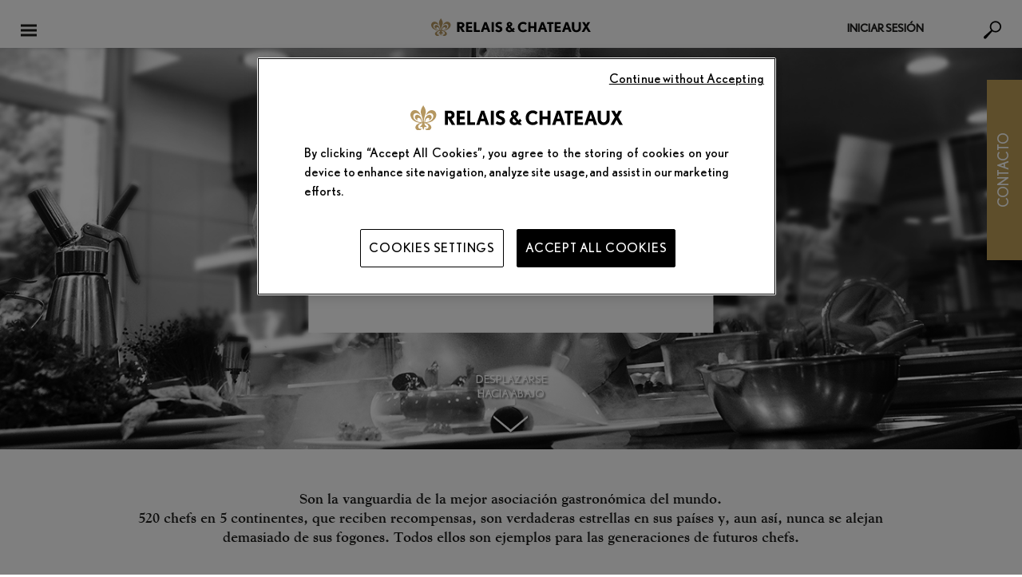

--- FILE ---
content_type: image/svg+xml
request_url: https://www.relaischateaux.com/images/common/chef-toque.svg?1710420536
body_size: 4538
content:
<?xml version="1.0" encoding="utf-8"?>
<!-- Generator: Adobe Illustrator 16.0.0, SVG Export Plug-In . SVG Version: 6.00 Build 0)  -->
<!DOCTYPE svg PUBLIC "-//W3C//DTD SVG 1.1//EN" "http://www.w3.org/Graphics/SVG/1.1/DTD/svg11.dtd">
<svg version="1.1" id="Calque_1" xmlns="http://www.w3.org/2000/svg" xmlns:xlink="http://www.w3.org/1999/xlink" x="0px" y="0px"
	 width="65.135px" height="110.29px" viewBox="0 0 65.135 110.29" enable-background="new 0 0 65.135 110.29" xml:space="preserve">
<path fill="none" stroke="#B7985C" stroke-linecap="round" stroke-linejoin="round" stroke-miterlimit="10" d="M63.542,67.562
	c-0.78,2.121-0.247,5.193-0.365,7.496c-0.151,2.916-0.285,5.877,0,8.77c0.307,3.129-0.183,3.834-0.325,9.172
	c-0.038,1.419-0.055,2.986-0.406,4.345c-0.404,1.559-1.261,2.336-2.562,3.483c-2.587,2.277-5.857,3.709-8.412,5.877
	c-1.248,1.06-1.606,2.9-3.101,3.07c-1.081,0.125-2.868-0.553-4.198-0.553c-6.633,0.008-13.231-0.144-19.551-1.644
	c-5.975-1.416-11.917-1.965-17.734-3.655c-3.771-1.093-3.461-2.632-3.461-6.435c0-3.563-0.366-6.904-0.722-10.373
	c-0.326-3.174-0.06-6.457-0.193-9.686c-0.124-3.051-0.555-6.004-0.324-9.123c2.384,4.758,9.849,5.559,14.577,6.561
	c5.755,1.219,11.89,1.951,17.906,2.197c3.057,0.123,5.892,0.557,8.964,0.547c3.382-0.008,5.067-0.279,7.888-1.963
	c2.483-1.484,4.998-2.873,7.455-4.387c0.947-0.582,2.249-1.207,3.056-1.918c0.475-0.416,1.046-0.951,1.193-1.556
	c0.13-0.539,0.067-1.764-0.416-1.139 M48.742,78.526v27.406 M2.512,8.542C1.617,8.117,0.811,7.31,0.5,6.404
	c0.797,2.845,0.408,6.759,0.551,9.769C1.48,25.226,1.6,34.442,1.6,43.576c0,8.421,0.769,16.47,0.73,24.9 M49.107,76.88
	c-1.674-6.314,0.007-14.158,0-20.646c-0.009-7.502,1.03-15.252-0.361-22.653c-1.146-6.103-0.627-12.527-0.945-18.799
	c-1.006,0.018-1.954-0.298-2.874-0.365c0.561,3.938,0.16,8.145,0.485,12.174c0.34,4.205,0.406,8.373,0.406,12.648
	c0,9.319,0.093,18.678,0.183,27.955c0.035,3.594,0,7.19,0,10.784 M44.905,14.573c-2.959-1.088-6.658,0.795-9.515,0.066
	c0.2,8.184,0.78,16.379,0.003,24.651c-0.865,9.203,0.148,18.744,0.599,27.883c0.166,3.367-0.041,6.67-0.041,10.072 M34.854,14.938
	h0.395c-3.045,0-6.127-0.105-9.138,0.027c-0.907,17.086-0.028,34.479-0.028,51.539c0,3.506,0.548,6.721,0.548,10.194 M27.363,14.573
	c-1.02-0.383-2.909-0.729-4.385-0.914c-1.622-0.203-3.247-0.734-4.734-0.877c1.402,2.219-0.361,6.365-0.569,8.734
	c-0.281,3.19,0.327,6.475,0,9.684c-0.707,6.912-0.728,14.049-0.728,21.023c0,7.549,0.184,15.159,0.184,22.649 M17.862,12.929
	c-2.407,0.258-5.042-0.578-7.282-1.211c-0.065,7.039-0.029,14.447-0.392,21.635c-0.187,3.709,0.589,7.285,0.731,10.967
	c0.155,4.066-0.167,8.031-0.362,12.05c-0.271,5.586-0.312,11.58-0.736,17.039 M10.187,12.196c0.072-0.164,0.316-0.172,0.155-0.52
	c-1.796-0.357-3.679-1.023-5.395-1.279c1.589,2.225,0.638,6.803,0.298,9.332c-0.507,3.76-0.318,7.971-0.174,11.795
	c0.334,8.883,0.366,17.963,0.366,26.86c0,4.158,1.343,9.32,0,13.38 M6.35,10.37c-0.606-0.926-3.208-0.32-4.211-1.58
	c0.05,3.246-0.045,6.424-0.356,9.582c-0.253,2.572-1.079,6.74-0.183,9.174 M50.385,76.515c0.931-2.588,0-6.885,0-9.684
	c0-3.392-0.182-6.683-0.182-10.045c0-8.177,1.461-15.892,1.461-24.092c0-3.263-0.409-6.91,0.183-10.082
	c0.561-3,1.596-6.578,1.436-9.656c-1.909,0.363-3.623,1.832-5.573,2.279c0.081-0.177,0.208-0.314,0.3-0.48 M55.32,73.226
	c0-3.01,0.811-6.598,1.288-9.912c0.564-3.916,0.376-8.034,0.173-12.024c-0.345-6.797,1.239-13.359,1.828-20.09
	c0.548-6.275,1.109-13.039,0.694-19.349c-1.768,1.164-4.075,0.73-5.993,1.443 M59.339,70.851c-0.523-2.535,0.917-6.813,0.914-9.871
	c-0.005-4.16,0.513-8.127,0.73-12.197c0.175-3.276,0.049-6.411,0.508-9.582c0.485-3.342,0.99-6.889,1.137-10.194
	c0.14-3.119,0.366-6.14,0.366-9.318c0-3.043,0.579-6.143,0.338-9.108c-1.507,0.205-2.974,1.5-4.528,1.575
	c0.047-0.282,0.198-0.016,0.353-0.141 M62.994,68.292c0.653-3.058,0.365-6.705,0.365-9.867c0-3.531-0.042-7.066,0-10.598
	c0.077-6.546-0.097-13.427,0.553-19.921c0.318-3.178,0.381-6.524,0.544-9.678c0.133-2.606,0.561-7.658-0.69-9.854
	c-0.129,0.752-0.37,1.516-0.224,2.178 M15.121,12.746c0-4.026,0.096-7.959,0.196-11.991C12.82,1.688,10.228,2.17,7.62,3.056
	C6.406,3.468,5.003,3.56,3.792,3.976c-1.276,0.439-2.2,1.637-3.289,2.375 M22.611,9.639c0.379-2.806,0.3-5.902,0.157-8.744
	c-1.781-0.429-5.949-0.605-7.282-0.027 M29.007,12.745c0-3.885-0.194-7.649-0.392-11.485c-2.001,0.034-3.786-1.328-5.82-0.027
	 M36.5,12.015c0.256-3.176,0.961-7.412,0.521-10.529c-1.871,0.423-7,0.412-8.744-0.436 M40.153,12.197
	c0-3.643,0.304-7.368,0.516-10.94c-1.086,0.307-2.524-0.064-3.622,0.342 M52.579,9.275c0.51-1.846,0.255-4.276,0.334-6.182
	c-1.644-0.83-4.178-0.699-5.99-1.137C44.839,1.45,42.769,1.05,40.519,1.05 M63.725,8.542c-1.985-4.636-5.758-5.48-10.78-5.48"/>
</svg>


--- FILE ---
content_type: application/javascript
request_url: https://www.relaischateaux.com/translations?locales=es_ES
body_size: 91661
content:
(function (t) {
t.fallback = 'en_US';
t.defaultDomain = 'messages';
// es_ES
t.add("rc.account.chef.role", "Chef", "messages", "es_ES");
t.add("rc.account.favourites.from", "(a partir de)", "messages", "es_ES");
t.add("rc.account.favourites.key_services", "Servicios clave", "messages", "es_ES");
t.add("rc.account.favourites.learn_more", "Para saber m\u00e1s haga clic aqu\u00ed.", "messages", "es_ES");
t.add("rc.account.favourites.my_favourites", "Mis favoritos", "messages", "es_ES");
t.add("rc.account.favourites.property_properties", "propiedad|propiedades", "messages", "es_ES");
t.add("rc.account.favourites.reserve", "Ver la disponibilidad", "messages", "es_ES");
t.add("rc.account.favourites.room_rooms", "habitaci\u00f3n|habitaci\u00f3nes", "messages", "es_ES");
t.add("rc.account.favourites.selected", "seleccionadas", "messages", "es_ES");
t.add("rc.account.favourites.villa_villas", "villa|villas", "messages", "es_ES");
t.add("rc.account.favourites.visited", "Visitado", "messages", "es_ES");
t.add("rc.account.header.my_account", "Su cuenta", "messages", "es_ES");
t.add("rc.account.home.5c_members", "Miembros Club 5C", "messages", "es_ES");
t.add("rc.account.home.add_my_travel_preferences", "Mi perfil", "messages", "es_ES");
t.add("rc.account.home.advantages.default_link_text", "haga un clic aqu\u00ed", "messages", "es_ES");
t.add("rc.account.home.advantages.from", "a partir de", "messages", "es_ES");
t.add("rc.global.from", "a partir de", "messages", "es_ES");
t.add("rc.account.home.advantages.to", "al", "messages", "es_ES");
t.add("rc.account.home.concierge.america_title", "AMERICAS", "messages", "es_ES");
t.add("rc.account.home.concierge.asia_pacific_title", "ASIA-PACIFIC", "messages", "es_ES");
t.add("rc.account.home.concierge.australia", "- Australia : <strong>1300 121 341<\/strong> **", "messages", "es_ES");
t.add("rc.account.home.concierge.brazil", "- Brasil: <strong>+ 55 11 3255 2324<\/strong> *", "messages", "es_ES");
t.add("rc.account.home.concierge.by_mail", "Por e-mail", "messages", "es_ES");
t.add("rc.account.home.concierge.clicking_here", "haciendo clic aqu\u00ed", "messages", "es_ES");
t.add("rc.account.home.concierge.club5c_email", "club5c@relaischateaux.com", "messages", "es_ES");
t.add("rc.account.home.concierge.contact_your_concierge", "CONTACTE CON EL CONCIERGE CLUB 5C:", "messages", "es_ES");
t.add("rc.account.home.concierge.europe", "- Europa: AT\/BENELUX\/CH\/IE\/PT\/SW\/UK <strong>00 800 0825 1020<\/strong> **", "messages", "es_ES");
t.add("rc.account.home.concierge.europe_title", "EUROPA", "messages", "es_ES");
t.add("rc.account.home.concierge.france", "- Francia: <strong>01 76 49 02 02 <\/strong>*", "messages", "es_ES");
t.add("rc.account.home.concierge.germany", "- Deutschland: <strong>0 69 96 75 91 17<\/strong> *", "messages", "es_ES");
t.add("rc.account.home.concierge.hong_kong", "- Hong Kong : <strong>800 905 767<\/strong> **", "messages", "es_ES");
t.add("rc.account.home.concierge.italy", "- Italia: <strong>02 6269 0064<\/strong> *", "messages", "es_ES");
t.add("rc.account.home.concierge.japan", "- Jap\u00f3n: <strong>0800 888 3326<\/strong>", "messages", "es_ES");
t.add("rc.account.home.concierge.mexico", "- Mexico (Mexico City): <strong>+ 52 55 5546 7714<\/strong> *", "messages", "es_ES");
t.add("rc.account.home.concierge.mexique", "- Mexique (out of Mexico city): <strong>01 800 20 12345<\/strong> **", "messages", "es_ES");
t.add("rc.account.home.concierge.other_asian_countries", "- Otros pa\u00edses asi\u00e1ticos: <strong>+65 3158 3022<\/strong> ***", "messages", "es_ES");
t.add("rc.account.home.concierge.other_countries", "- OTROS PAISES: <strong>+ 33 (0)1 45 72 96 50<\/strong> ***", "messages", "es_ES");
t.add("rc.account.home.concierge.price_of_local_call", "* El precio de una llamada local, ** Tel\u00e9fono sin cargo, *** El precio de una llamada internacional", "messages", "es_ES");
t.add("rc.account.home.concierge.singapore", "- Singapur : <strong>1 800 733 2460<\/strong> **", "messages", "es_ES");
t.add("rc.account.home.concierge.spain", "- Espa\u00f1a: <strong>93 317 66 33<\/strong> *", "messages", "es_ES");
t.add("rc.account.home.concierge.spanish", "- Am\u00e9rica del Sur hispanoparlante: <strong>+ 54 11 4326 3861<\/strong>", "messages", "es_ES");
t.add("rc.account.home.concierge.terms_of_use", "Las Condiciones Generales de Uso est\u00e1n disponibles y puede descargarlas", "messages", "es_ES");
t.add("rc.account.home.concierge.usa_canada", "- USA\/Kanada: <strong>+ 1 888 414 4414<\/strong> **", "messages", "es_ES");
t.add("rc.account.home.email", "E-mail :", "messages", "es_ES");
t.add("rc.account.home.event.from", "a partir de", "messages", "es_ES");
t.add("rc.account.home.event.see_all", "Verlo todo", "messages", "es_ES");
t.add("rc.account.home.event.the", "el", "messages", "es_ES");
t.add("rc.account.home.event.to", "al", "messages", "es_ES");
t.add("rc.account.home.event.upcoming_events", "Relais & Ch\u00e2teaux eventos", "messages", "es_ES");
t.add("rc.account.home.legal.description", "Toda su informaci\u00f3n es privada y R&C le asegura el tratamiento confidencial de la misma. Cualquier informaci\u00f3n provista ser\u00e1 tratada con extrema vigilancia y no ser\u00e1 en ning\u00fan caso utilizada para motivos a los que Ud. no haya dado su acuerdo. Sus datos no ser\u00e1n ni vendidos ni intercambiados con terceros. Seg\u00fan la ley de libertad inform\u00e1tica del 6 de Enero de 1978, Ud. dispone del derecho de acceso y rectificaci\u00f3n para cualquier informaci\u00f3n que le concierna, enviando un mensaje a", "messages", "es_ES");
t.add("rc.account.home.legal.email", "cil@relaischateaux.com", "messages", "es_ES");
t.add("rc.account.home.legal.title", "Informaci\u00f3n legal", "messages", "es_ES");
t.add("rc.account.home.my_settings", "Mi contrase\u00f1a", "messages", "es_ES");
t.add("rc.account.home.my_upcoming_travels.from", "a partir de", "messages", "es_ES");
t.add("rc.account.home.my_upcoming_travels.see_details", "Ver los detalles", "messages", "es_ES");
t.add("rc.account.home.my_upcoming_travels.title", "Mis pr\u00f3ximos viajes", "messages", "es_ES");
t.add("rc.account.home.my_upcoming_travels.to", "al", "messages", "es_ES");
t.add("rc.account.home.phone_number", "Tel\u00e9fono:", "messages", "es_ES");
t.add("rc.account.home.privileges.choose", "Seleccionar", "messages", "es_ES");
t.add("rc.account.home.privileges.discover_the_5c_privileges", "Descubra los privilegios Club 5C por propriedad", "messages", "es_ES");
t.add("rc.account.home.privileges.geographic_area", "O zona geogr\u00e1fica", "messages", "es_ES");
t.add("rc.account.home.privileges.see_property", "Ver propiedad", "messages", "es_ES");
t.add("rc.account.home.what_are_you_looking_for", "\u00bfQu\u00e9 busca?", "messages", "es_ES");
t.add("rc.account.host.role", "Ma\u00eetres de Maison", "messages", "es_ES");
t.add("rc.account.my_reservations.details.reservation", "Reserva", "messages", "es_ES");
t.add("rc.account.my_reservations.details.reservation_number", "Reserva", "messages", "es_ES");
t.add("rc.account.my_reservations.edit.modify", "Modificar", "messages", "es_ES");
t.add("rc.account.my_reservations.edit.title", "Actualizar mi reserva", "messages", "es_ES");
t.add("rc.account.my_reservations.list.cancel", "cancelar", "messages", "es_ES");
t.add("rc.account.my_reservations.list.modify", "Modificar", "messages", "es_ES");
t.add("rc.account.my_reservations.list.pagination.upcoming", "Mis pr\u00f3ximas reservas", "messages", "es_ES");
t.add("rc.account.my_reservations.list.past_bookings", "Mi viejo libro|Mis reservas anteriores", "messages", "es_ES");
t.add("rc.account.my_reservations.list.reference", "Ref.", "messages", "es_ES");
t.add("rc.account.my_reservations.list.reservation_of", "Reserva del", "messages", "es_ES");
t.add("rc.account.my_reservations.list.see_details", "Ver los detalles del viaje", "messages", "es_ES");
t.add("rc.account.my_reservations.list.title", "Mis reservas", "messages", "es_ES");
t.add("rc.account.my_reservations.list.upcoming", "Mi pr\u00f3xima reserva|Mis pr\u00f3ximas reservas", "messages", "es_ES");
t.add("rc.account.my_reservations.map.hotel", "Hotel", "messages", "es_ES");
t.add("rc.account.my_reservations.map.title", "Mis reservas", "messages", "es_ES");
t.add("rc.account.my_reservations.map.villa", "Villa", "messages", "es_ES");
t.add("rc.account.my_reservations.map.visited", "Visitado", "messages", "es_ES");
t.add("rc.account.my_reservations.review.cgv", "Al hacer clic sobre este bot\u00f3n, acepta las condiciones de uso", "messages", "es_ES");
t.add("rc.account.my_reservations.review.cgv_label", "condiciones de uso.", "messages", "es_ES");
t.add("rc.account.my_reservations.review.comment", "A\u00f1adir un comentario", "messages", "es_ES");
t.add("rc.account.my_reservations.review.delete", "Suprimir el comentario", "messages", "es_ES");
t.add("rc.account.my_reservations.review.rate", "Valorar esta propiedad", "messages", "es_ES");
t.add("rc.account.my_reservations.review.title", "A\u00f1adir una opini\u00f3n", "messages", "es_ES");
t.add("rc.account.my_reservations.review.vote", "Votar un trofeo", "messages", "es_ES");
t.add("rc.account.nav_bar.my_account", "Su cuenta", "messages", "es_ES");
t.add("rc.account.nav_bar.my_exclusive_offers", "Mis ofertas exclusivas", "messages", "es_ES");
t.add("rc.account.nav_bar.my_favourites", "Mis favoritos", "messages", "es_ES");
t.add("rc.account.nav_bar.my_reservations", "Mis reservas", "messages", "es_ES");
t.add("rc.account.nav_bar.my_settings", "Mis par\u00e1metros", "messages", "es_ES");
t.add("rc.account.settings.activities.culinary_preferences_options.cooking_classes", "Curso de cocina", "messages", "es_ES");
t.add("rc.account.settings.activities.culinary_preferences_options.fine_dining", "Grandes mesas\/Grands Chefs", "messages", "es_ES");
t.add("rc.account.settings.activities.favourite_beauty_and_fitness", "Actividades de puesta en forma y belleza preferidos", "messages", "es_ES");
t.add("rc.account.settings.activities.favourite_cultural", "Actividades culturales preferidas", "messages", "es_ES");
t.add("rc.account.settings.activities.favourite_cultural_options.art_antique", "Antig\u00fcedas\/obras de arte", "messages", "es_ES");
t.add("rc.account.settings.activities.favourite_cultural_options.history", "Historia y patrimonio", "messages", "es_ES");
t.add("rc.account.settings.activities.favourite_cultural_options.music", "M\u00fasica", "messages", "es_ES");
t.add("rc.account.settings.activities.favourite_sports", "Deportes preferidos", "messages", "es_ES");
t.add("rc.account.settings.activities.favourite_sports_options.canoe_kayak_rafting", "Canoa-Kayak-Rafting", "messages", "es_ES");
t.add("rc.account.settings.activities.favourite_sports_options.discovering_nature", "Descubrir la natureleza", "messages", "es_ES");
t.add("rc.account.settings.activities.favourite_sports_options.diving", "Diving", "messages", "es_ES");
t.add("rc.account.settings.activities.favourite_sports_options.fishing", "PescaAngeln", "messages", "es_ES");
t.add("rc.account.settings.activities.favourite_sports_options.golf", "Golf", "messages", "es_ES");
t.add("rc.account.settings.activities.favourite_sports_options.hiking", "Excursiones", "messages", "es_ES");
t.add("rc.account.settings.activities.favourite_sports_options.horse_riding", "Equitaci\u00f3n", "messages", "es_ES");
t.add("rc.account.settings.activities.favourite_sports_options.hunting", "Caza", "messages", "es_ES");
t.add("rc.account.settings.activities.favourite_sports_options.kitesurf", "Kitesurf", "messages", "es_ES");
t.add("rc.account.settings.activities.favourite_sports_options.motor_sports", "Autom\u00f3viles deportivos", "messages", "es_ES");
t.add("rc.account.settings.activities.favourite_sports_options.moutain_biking", "Bicicleta", "messages", "es_ES");
t.add("rc.account.settings.activities.favourite_sports_options.polo", "Polo", "messages", "es_ES");
t.add("rc.account.settings.activities.favourite_sports_options.sailing", "Vela", "messages", "es_ES");
t.add("rc.account.settings.activities.favourite_sports_options.ski", "Esqu\u00ed", "messages", "es_ES");
t.add("rc.account.settings.activities.favourite_sports_options.surf", "Surf", "messages", "es_ES");
t.add("rc.account.settings.activities.favourite_sports_options.swimming", "Nataci\u00f3n", "messages", "es_ES");
t.add("rc.account.settings.activities.favourite_sports_options.tennis", "Tennis", "messages", "es_ES");
t.add("rc.account.settings.activities.favourite_sports_options.water_skiing", "Esqu\u00ed n\u00e1utico", "messages", "es_ES");
t.add("rc.account.settings.activities.favourite_sports_options.yoga", "Yoga", "messages", "es_ES");
t.add("rc.account.settings.activities.other_activities", "Otras actividades", "messages", "es_ES");
t.add("rc.account.settings.activities.your_prefered_destinations", "Destinos favoritos", "messages", "es_ES");
t.add("rc.account.settings.confirm_password", "Confirme su contrase\u00f1a*", "messages", "es_ES");
t.add("rc.account.settings.country", "Pa\u00eds*", "messages", "es_ES");
t.add("rc.account.settings.current_password", "Contrase\u00f1a actual*", "messages", "es_ES");
t.add("rc.account.settings.email", "Correo electr\u00f3nico*", "messages", "es_ES");
t.add("rc.account.settings.firstname", "Primer nombre*", "messages", "es_ES");
t.add("rc.account.settings.lastname", "Nombre*", "messages", "es_ES");
t.add("rc.account.settings.modify", "Modificar", "messages", "es_ES");
t.add("rc.account.settings.new_password", "Nueva contrase\u00f1a*", "messages", "es_ES");
t.add("rc.account.settings.newsletter", "Acepto recibir mensajes de parte de Relais & Ch\u00e2teaux para disfrutar de ofertas exclusivas, invitaciones de Relais & Ch\u00e2teaux y sus marcas asociadas, as\u00ed como contenido personalizado para mis pr\u00f3ximas estancias.", "messages", "es_ES");
t.add("rc.account.settings.phone", "Tel\u00e9fono", "messages", "es_ES");
t.add("rc.account.settings.required_fields", "*Indica un campo obligatorio", "messages", "es_ES");
t.add("rc.account.settings.select_select", "Seleccione", "messages", "es_ES");
t.add("rc.account.settings.select_title", "Tratamiento*", "messages", "es_ES");
t.add("rc.account.settings.settings", "Par\u00e1metros", "messages", "es_ES");
t.add("rc.account.settings.submit", "Guardar", "messages", "es_ES");
t.add("rc.account.settings.term_of_use", "Al hacer clic sobre este bot\u00f3n, acepta las <a href=\"#popinTermsAndConditions\" class=\"cboxInline\">condiciones de uso<\/a> de Relais & Ch\u00e2teaux.", "messages", "es_ES");
t.add("rc.account.settings.title", "Tratamiento*", "messages", "es_ES");
t.add("rc.account.settings.your_informations", "Mis datos", "messages", "es_ES");
t.add("rc.account.settings.your_password", "Contrase\u00f1a", "messages", "es_ES");
t.add("rc.account.settings.your_stays.bathroom_facilities_preference", "Para relajarme, doy mucha importancia a:", "messages", "es_ES");
t.add("rc.account.settings.your_stays.bedrooms", "Habitaciones", "messages", "es_ES");
t.add("rc.account.settings.your_stays.Booking", "Reserva", "messages", "es_ES");
t.add("rc.account.settings.your_stays.constraint_allergies_options.eggs", "Huevo", "messages", "es_ES");
t.add("rc.account.settings.your_stays.constraint_allergies_options.fish", "Pescado", "messages", "es_ES");
t.add("rc.account.settings.your_stays.constraint_allergies_options.milk", "Leche", "messages", "es_ES");
t.add("rc.account.settings.your_stays.constraint_allergies_options.molluscs", "Moluscos", "messages", "es_ES");
t.add("rc.account.settings.your_stays.constraint_allergies_options.nuts", "Frutos secos", "messages", "es_ES");
t.add("rc.account.settings.your_stays.constraint_allergies_options.peanuts", "Cacahuete", "messages", "es_ES");
t.add("rc.account.settings.your_stays.constraint_allergies_options.sesame", "S\u00e9samo", "messages", "es_ES");
t.add("rc.account.settings.your_stays.constraint_allergies_options.shellfish", "Crust\u00e1ceos", "messages", "es_ES");
t.add("rc.account.settings.your_stays.constraint_allergies_options.soya", "Soja", "messages", "es_ES");
t.add("rc.account.settings.your_stays.constraint_allergies_options.wheat", "Trigo\/Gluten", "messages", "es_ES");
t.add("rc.account.settings.your_stays.culinary_preferences", "Preferencias gastron\u00f3micas", "messages", "es_ES");
t.add("rc.account.settings.your_stays.culinary_preferences_options.vegan", "Vegano (ning\u00fan producto animal, ni miel, huevos, leche, etc.)", "messages", "es_ES");
t.add("rc.account.settings.your_stays.date_of_wedding", "Fecha de aniversario de uni\u00f3n\/matrimonio", "messages", "es_ES");
t.add("rc.account.settings.your_stays.day_year", "d\u00edas\/a\u00f1o", "messages", "es_ES");
t.add("rc.account.settings.your_stays.dietary_constraints", "Intolerancias alimenticias\/alergias", "messages", "es_ES");
t.add("rc.account.settings.your_stays.favourite_kind_of_room", "Tipo de habitaci\u00f3n que prefiere", "messages", "es_ES");
t.add("rc.account.settings.your_stays.favourite_kind_of_room_options.villa", "Villa", "messages", "es_ES");
t.add("rc.account.settings.your_stays.for_personnal_reasons", "Por motivos personales", "messages", "es_ES");
t.add("rc.account.settings.your_stays.for_professional_reasons", "Por motivos profesionales", "messages", "es_ES");
t.add("rc.account.settings.your_stays.marital_status", "Estado civil", "messages", "es_ES");
t.add("rc.account.settings.your_stays.number_of_children", "N\u00famero de hijos", "messages", "es_ES");
t.add("rc.account.settings.your_stays.number_of_days_in_rc_hotel", "N\u00famero de estancias en los R&C", "messages", "es_ES");
t.add("rc.account.settings.your_stays.other_specify", "Otros, especifique:", "messages", "es_ES");
t.add("rc.account.settings.your_stays.special_needs", "Peticiones especiales (si procede)", "messages", "es_ES");
t.add("rc.account.settings.your_stays.special_needs_options.adjoining_rooms", "Habitaciones comunicadas", "messages", "es_ES");
t.add("rc.account.settings.your_stays.special_needs_options.anti_allergy_bed", "Cama hipoalerg\u00e9nica", "messages", "es_ES");
t.add("rc.account.settings.your_stays.special_needs_options.balcony_terrace", "Con balc\u00f3n", "messages", "es_ES");
t.add("rc.account.settings.your_stays.special_needs_options.cot", "Habitaci\u00f3n equipada para acoger a beb\u00e9s", "messages", "es_ES");
t.add("rc.account.settings.your_stays.special_needs_options.disabled_access_room", "Habitaci\u00f3n accesible para personas con movilidad reducida", "messages", "es_ES");
t.add("rc.account.settings.your_stays.special_needs_options.pets", "Habitaci\u00f3n donde se acepten animales de compa\u00f1\u00eda", "messages", "es_ES");
t.add("rc.account.settings.your_stays.special_needs_options.separate_toilets", "Ba\u00f1os separados", "messages", "es_ES");
t.add("rc.account.settings.your_stays.special_requirements_title", "Indique aqu\u00ed sus expectativas para poder anticiparnos lo mejor posible a su estancia.", "messages", "es_ES");
t.add("rc.account.settings.your_stays.meals", "Comida", "messages", "es_ES");
t.add("rc.account.settings.your_stays.specific_services", "Los servicios que contribuyen a que mi estancia sea m\u00e1s agradable:", "messages", "es_ES");
t.add("rc.account.settings.your_stays.specific_services_options.babysitting", "Cuidado de ni\u00f1os", "messages", "es_ES");
t.add("rc.account.settings.your_stays.specific_services_options.international_newspapers", "Peri\u00f3dicos internacionales", "messages", "es_ES");
t.add("rc.account.settings.your_stays.specific_services_options.secure_parking", "Parking vigilado", "messages", "es_ES");
t.add("rc.account.settings.your_stays.specific_services_options.transfer_service", "Servicio de traslado", "messages", "es_ES");
t.add("rc.account.settings.your_stays.travel_with_options.alone", "S\u00f3lo", "messages", "es_ES");
t.add("rc.account.settings.your_stays.travel_with_options.colleague", "Colegas", "messages", "es_ES");
t.add("rc.account.settings.your_stays.travel_with_options.family", "Mi familia", "messages", "es_ES");
t.add("rc.account.settings.your_stays.travel_with_options.friends", "Mis amigos", "messages", "es_ES");
t.add("rc.account.settings.your_stays.travel_with_options.husband_or_wife", "Mi pareja", "messages", "es_ES");
t.add("rc.account.settings.your_stays.usually_travel_with", "Yo viajo en general con :", "messages", "es_ES");
t.add("rc.account.settings.your_stays.you", "Usted", "messages", "es_ES");
t.add("rc.account.settings.your_stays.your_sleeping_habbit", "En cuanto a la ropa de cama, mis preferencias son:", "messages", "es_ES");
t.add("rc.account.settings.your_stays.your_stays_title", "Sus estancias", "messages", "es_ES");
t.add("rc.account.wineWaiter.role", "En\u00f3logo", "messages", "es_ES");
t.add("rc.block.faq.title", "Preguntas frecuentes", "messages", "es_ES");
t.add("rc.block.map.discover", "Descubrir", "messages", "es_ES");
t.add("rc.block.map.our_properties", "Nuestras propriedades en todo el mundo", "messages", "es_ES");
t.add("rc.block.map.where_i_have_been", "Mapa de los lugares adonde he ido", "messages", "es_ES");
t.add("rc.block.routes.explore", "Explorar", "messages", "es_ES");
t.add("rc.block.routes.rdb", "Routes du Bonheur", "messages", "es_ES");
t.add("rc.block.trophee.discover", "Descubrir", "messages", "es_ES");
t.add("rc.block.trophee.learn_more", "M\u00e1s informaci\u00f3n", "messages", "es_ES");
t.add("rc.chef_detail.back_link", "Descubra a todos nuestros Chefs", "messages", "es_ES");
t.add("rc.chef_detail.check_restaurant", "Ver los detalles del restaurante", "messages", "es_ES");
t.add("rc.chef_detail.chef_rc", "{0} Chef|{1} Chefs", "messages", "es_ES");
t.add("rc.chef_detail.chef_story", "LA HISTORIA DE UN CHEF", "messages", "es_ES");
t.add("rc.chef_detail.from", "desde", "messages", "es_ES");
t.add("rc.chef_detail.grand_chef_rc", "Chef Relais & Ch\u00e2teaux", "messages", "es_ES");
t.add("rc.chef_detail.hotel", "HOTEL", "messages", "es_ES");
t.add("rc.chef_detail.member", "Miembros", "messages", "es_ES");
t.add("rc.chef_detail.rc", "Relais & Ch\u00e2teaux", "messages", "es_ES");
t.add("rc.chef_detail.restaurant", "RESTAURANT", "messages", "es_ES");
t.add("rc.chef_detail.service_included", "servicio inclu\u00eddo", "messages", "es_ES");
t.add("rc.chef_detail.service_not_included", "servicio no inclu\u00eddo", "messages", "es_ES");
t.add("rc.reservation.basket.service_services", "servicio|servicio", "messages", "es_ES");
t.add("rc.chef_detail.tax", "tasa", "messages", "es_ES");
t.add("rc.chef_detail.taxe", "t.", "messages", "es_ES");
t.add("rc.chef_detail.terminology", "Terminologia", "messages", "es_ES");
t.add("rc.chef_detail.title", "Relais & Ch\u00e2teaux Chef", "messages", "es_ES");
t.add("rc.chefs.header.chefs", "Chefs", "messages", "es_ES");
t.add("rc.chefs.header.description", "Son la vanguardia de la mejor asociaci\u00f3n gastron\u00f3mica del mundo.<br>520 chefs en 5 continentes, que reciben recompensas, son verdaderas estrellas en sus pa\u00edses y, aun as\u00ed, nunca se alejan demasiado de sus fogones. Todos ellos son ejemplos para las generaciones de futuros chefs.", "messages", "es_ES");
t.add("rc.chefs.header.meet_our", "Conozca a nuestros", "messages", "es_ES");
t.add("rc.chefs.search.placeholder", "Buscar por nombre", "messages", "es_ES");
t.add("rc.chefs.search.result_results", "Chefs: resultado|Chefs: resultados", "messages", "es_ES");
t.add("rc.components.chef.meetHim", "Con\u00f3zcalo", "messages", "es_ES");
t.add("rc.contact.email", "E-mail*", "messages", "es_ES");
t.add("rc.contact.firstname", "Nombre*", "messages", "es_ES");
t.add("rc.contact.lastname", "Apellido*", "messages", "es_ES");
t.add("rc.contact.success", "Su mensaje se ha enviado correctamente Le responderemos lo antes posible.", "messages", "es_ES");
t.add("rc.destinations.content.seeRegion", "Ver la regi\u00f3n", "messages", "es_ES");
t.add("rc.destinations.continent.amazingPlaces", "Lugares extraordinarios - %continent%", "messages", "es_ES");
t.add("rc.destinations.continent.chooseCountry", "Seleccione", "messages", "es_ES");
t.add("rc.destinations.continent.countEtablissements", "%count% Relais & Ch\u00e2teaux forma parte de su selecci\u00f3n|%count% Relais & Ch\u00e2teaux forman parte de su selecci\u00f3n", "messages", "es_ES");
t.add("rc.destinations.continent.discover", "Descubrir", "messages", "es_ES");
t.add("rc.destinations.continent.for", "%continent%", "messages", "es_ES");
t.add("rc.destinations.continent.in", "en %continent%", "messages", "es_ES");
t.add("rc.destinations.continent.next", "siguiente", "messages", "es_ES");
t.add("rc.destinations.continent.ourChefsIn", "Nuestros Chefs en %continent%", "messages", "es_ES");
t.add("rc.destinations.continent.properties", "%count% propiedad|%count% propiedades", "messages", "es_ES");
t.add("rc.destinations.continent.seeRegion", "Ver la regi\u00f3n", "messages", "es_ES");
t.add("rc.destinations.country.amazingPlaces", "Lugar extraordinario - %country%|Lugares extraordinarios - %country%", "messages", "es_ES");
t.add("rc.destinations.country.in", "en %country%", "messages", "es_ES");
t.add("rc.destinations.country.next", "siguiente", "messages", "es_ES");
t.add("rc.destinations.country.ourChefsIn", "Nuestro Chef en %country%|Nuestros Chefs en %country%", "messages", "es_ES");
t.add("rc.destinations.country.properties", "%count% propiedad|%count% propiedades", "messages", "es_ES");
t.add("rc.destinations.country.propertiesFound", "Se ha encontrado %count% propiedad|Se han encontrado %count% propiedades", "messages", "es_ES");
t.add("rc.destinations.global.title", "Destino", "messages", "es_ES");
t.add("rc.events.content.event_events", "Se ha encontrado|Se han encontrado", "messages", "es_ES");
t.add("rc.events.content.from", "Desde", "messages", "es_ES");
t.add("rc.events.content.read_more", "Si desea m\u00e1s informaci\u00f3n", "messages", "es_ES");
t.add("rc.events.content.the", "el", "messages", "es_ES");
t.add("rc.events.content.to", "hasta", "messages", "es_ES");
t.add("rc.events.header.all_events", "Todos los eventos", "messages", "es_ES");
t.add("rc.events.header.display_all_events", "Mostrar todos los eventos", "messages", "es_ES");
t.add("rc.events.header.title", "Eventos", "messages", "es_ES");
t.add("rc.events.latest_event.title", "Todos los eventos", "messages", "es_ES");
t.add("rc.experience.content.chef", "Chef", "messages", "es_ES");
t.add("rc.experience.content.host", "Ma\u00eetres de Maison", "messages", "es_ES");
t.add("rc.experience.content.person", "Persona", "messages", "es_ES");
t.add("rc.experience.content.view_profile", "Ver el perfil", "messages", "es_ES");
t.add("rc.experience.content.winewaiter", "En\u00f3logo", "messages", "es_ES");
t.add("rc.experience.gifts.learn_more", "M\u00e1s informaci\u00f3n", "messages", "es_ES");
t.add("rc.experience.gifts.title", "Cofres regalo", "messages", "es_ES");
t.add("rc.experience.header.map", "del mundo", "messages", "es_ES");
t.add("rc.experience.header.see_the", "Ver", "messages", "es_ES");
t.add("rc.experience.header.view", "ver", "messages", "es_ES");
t.add("rc.experience.header.worldwide", "el mapa", "messages", "es_ES");
t.add("rc.experience.other_experiences.title", "Otras experiencias:", "messages", "es_ES");
t.add("rc.experience.our_properties.discover", "Descubrir", "messages", "es_ES");
t.add("rc.experience.reinsurance.learn_more", "Para saber m\u00e1s haga clic aqu\u00ed", "messages", "es_ES");
t.add("rc.experience.reinsurance.title1", "Descubra por qu\u00e9 reservar con Relais & Ch\u00e2teaux es", "messages", "es_ES");
t.add("rc.experience.reinsurance.title2", "un mundo de privilegios", "messages", "es_ES");
t.add("rc.experience.route.explore", "Explorar", "messages", "es_ES");
t.add("rc.experience.route.title", "Routes du Bonheur", "messages", "es_ES");
t.add("rc.experience.search.cultural", "Cultural", "messages", "es_ES");
t.add("rc.experience.search.experiences", "Experiencias", "messages", "es_ES");
t.add("rc.experience.search.food", "Gastronom\u00eda", "messages", "es_ES");
t.add("rc.experience.search.from", "(a partir de)", "messages", "es_ES");
t.add("rc.experience.search.hotel", "Hotel", "messages", "es_ES");
t.add("rc.experience.search.key_services", "Servicios clave", "messages", "es_ES");
t.add("rc.experience.search.learn_more", "M\u00e1s informaci\u00f3n", "messages", "es_ES");
t.add("rc.experience.search.more_filters", "m\u00e1s filtros", "messages", "es_ES");
t.add("rc.experience.search.of_more_than", "de m\u00e1s de", "messages", "es_ES");
t.add("rc.experience.search.price_range_per_night", "gama de precios por noche", "messages", "es_ES");
t.add("rc.experience.search.property_found_properties_found", "propiedad encontrado|propiedades encontrados", "messages", "es_ES");
t.add("rc.experience.search.reserve", "Reservar", "messages", "es_ES");
t.add("rc.experience.search.restaurant", "Restaurante", "messages", "es_ES");
t.add("rc.experience.search.result_results", "resultado|resultados", "messages", "es_ES");
t.add("rc.experience.search.room_rooms", "habitaci\u00f3n|habitaci\u00f3nes", "messages", "es_ES");
t.add("rc.experience.search.special_offer", "Ofertas Especiales", "messages", "es_ES");
t.add("rc.experience.search.villa", "Villa", "messages", "es_ES");
t.add("rc.experience.search.villa_villas", "villa|villas", "messages", "es_ES");
t.add("rc.experience.search.wine", "Vinos", "messages", "es_ES");
t.add("rc.footer.mobile.download_our_applications", "Descargue nuestras aplicaciones", "messages", "es_ES");
t.add("rc.footer.mobile.message", "para descubrir y reservar nuestra colecci\u00f3n de hoteles con encanto y restaurantes gastron\u00f3micos a trav\u00e9s del mundo.", "messages", "es_ES");
t.add("rc.footer.mobile.mobile_apps", "Aplicaciones para m\u00f3vil", "messages", "es_ES");
t.add("rc.footer.newsletter.enter_your_email", "Escriba su direcci\u00f3n de correo electr\u00f3nico para recibir la newsletter", "messages", "es_ES");
t.add("rc.footer.newsletter.invalid_email", "El correo electr\u00f3nico no es v\u00e1lido. Escriba un correo electr\u00f3nico v\u00e1lido.", "messages", "es_ES");
t.add("rc.footer.newsletter.message", "<p>Acepto recibir mensajes de parte de Relais &amp; Ch&acirc;teaux para disfrutar de ofertas exclusivas, invitaciones de Relais &amp; Ch&acirc;teaux y sus marcas asociadas, as&iacute; como contenido personalizado para mis pr&oacute;ximas estancias.<\/p>", "messages", "es_ES");
t.add("rc.footer.newsletter.newsletter", "Newsletter", "messages", "es_ES");
t.add("rc.footer.newsletter.subscribe", "Inscribirse", "messages", "es_ES");
t.add("rc.footer.popin.local_charges_apply", "Coste de una llamada local", "messages", "es_ES");
t.add("rc.footer.popin.titre_line1", "Seleccione el pa\u00eds", "messages", "es_ES");
t.add("rc.footer.popin.titre_line2", "cuyo n\u00famero de tel\u00e9fono desea obtener", "messages", "es_ES");
t.add("rc.footer.reserve.find_your_country_number", "busque el n\u00famero correspondiente a su pa\u00eds", "messages", "es_ES");
t.add("rc.footer.reserve.local_charges_apply", "*coste de una llamada local", "messages", "es_ES");
t.add("rc.footer.reserve.or", "o", "messages", "es_ES");
t.add("rc.footer.reserve.reserve_by_phone", "Reserve por tel\u00e9fono", "messages", "es_ES");
t.add("rc.footer.sendMessage.enter_email", "Escriba su direcci\u00f3n de correo electr\u00f3nico", "messages", "es_ES");
t.add("rc.footer.sendMessage.success_message", "Su mensaje se ha enviado correctamente Le responderemos lo antes posible.", "messages", "es_ES");
t.add("rc.footer.sendMessage.write_message", "Escriba su mensaje aqu\u00ed", "messages", "es_ES");
t.add("rc.footer.share.label", "Seleccione el medio social por el que desea compartir:", "messages", "es_ES");
t.add("rc.footer.social.careers", "Trabaja con nosotros", "messages", "es_ES");
t.add("rc.footer.social.club_5c", "Club 5C", "messages", "es_ES");
t.add("rc.footer.social.credits", "Copyright", "messages", "es_ES");
t.add("rc.footer.social.legal", "Informaci\u00f3n legal", "messages", "es_ES");
t.add("rc.footer.social.partners", "Partners", "messages", "es_ES");
t.add("rc.footer.social.press", "Prensa", "messages", "es_ES");
t.add("rc.footer.social.seminar_meeting", "Empresa & Seminario", "messages", "es_ES");
t.add("rc.footer.social.sitemap", "Plano de localizaci\u00f3n", "messages", "es_ES");
t.add("rc.footer.social.title", "S\u00edganos", "messages", "es_ES");
t.add("rc.footer.social.travel_agents", "Agencias de viajes", "messages", "es_ES");
t.add("rc.footer.social.your_opinion", null, "messages", "es_ES");
t.add("rc.footer.sticky.addon_addons", "opci\u00f3n suplementaria|opciones suplementarias", "messages", "es_ES");
t.add("rc.footer.sticky.and", "y", "messages", "es_ES");
t.add("rc.footer.sticky.at", "al:", "messages", "es_ES");
t.add("rc.footer.sticky.close", "Cerrar", "messages", "es_ES");
t.add("rc.footer.sticky.concierge", "CONTACTO", "messages", "es_ES");
t.add("rc.footer.sticky.contact_message", "No dude en enviarnos un correo electr\u00f3nico y le responderemos lo antes posible.", "messages", "es_ES");
t.add("rc.footer.sticky.enter_your_email", "Escriba su direcci\u00f3n de correo electr\u00f3nico", "messages", "es_ES");
t.add("rc.footer.sticky.find_country_number", "busque el n\u00famero correspondiente a su pa\u00eds", "messages", "es_ES");
t.add("rc.footer.sticky.last_properties_viewed", "Las \u00faltimas propiedades visitadas", "messages", "es_ES");
t.add("rc.footer.sticky.my_basket", "Mi carro de compra", "messages", "es_ES");
t.add("rc.footer.sticky.my_favorites", "Favoritos", "messages", "es_ES");
t.add("rc.footer.sticky.request_a_back", "Solicitud de llamada", "messages", "es_ES");
t.add("rc.footer.sticky.request_call_back", "Solicitud de llamada", "messages", "es_ES");
t.add("rc.footer.sticky.room", "habitaci\u00f3n", "messages", "es_ES");
t.add("rc.footer.sticky.send", "Enviar", "messages", "es_ES");
t.add("rc.footer.sticky.share", "Compartir", "messages", "es_ES");
t.add("rc.footer.sticky.write_your_message_here", "Escriba su mensaje aqu\u00ed", "messages", "es_ES");
t.add("rc.global.civility.miss", "Srta.", "messages", "es_ES");
t.add("rc.global.civility.mr", "Sr.", "messages", "es_ES");
t.add("rc.global.civility.mrs", "Sra.", "messages", "es_ES");
t.add("rc.global.hide", "Ocultar", "messages", "es_ES");
t.add("rc.global.interrogation", "?", "messages", "es_ES");
t.add("rc.global.language.de_DE", "Deutsch", "messages", "es_ES");
t.add("rc.global.language.en_GB", "British English", "messages", "es_ES");
t.add("rc.global.language.en_US", "US English", "messages", "es_ES");
t.add("rc.global.language.es_ES", "Espa\u00f1ol", "messages", "es_ES");
t.add("rc.global.language.fr_FR", "Fran\u00e7ais", "messages", "es_ES");
t.add("rc.global.language.it_IT", "Italiano", "messages", "es_ES");
t.add("rc.global.language.pt_PT", "Portugu\u00eas", "messages", "es_ES");
t.add("rc.global.language.ru_RU", "P\u0443\u0441\u0441\u043a\u0438\u0439", "messages", "es_ES");
t.add("rc.global.pagination.last", "siguiente", "messages", "es_ES");
t.add("rc.global.pagination.next", "siguiente", "messages", "es_ES");
t.add("rc.global.pagination.previous", "anterior", "messages", "es_ES");
t.add("rc.global.show", "Mostrar", "messages", "es_ES");
t.add("rc.header.all_about_relais_chateaux", "A prop\u00f3sito de Relais & Ch\u00e2teaux", "messages", "es_ES");
t.add("rc.header.discover_gourmet_restaurant_and_luxury_hotels_all_around_the_world", "Descubra nuestros restaurantes gourmet y nuestros hoteles con encanto en todo el mundo", "messages", "es_ES");
t.add("rc.header.menu.close", "Cerrar", "messages", "es_ES");
t.add("rc.header.menu.destination", "Destinos", "messages", "es_ES");
t.add("rc.header.menu.experiences", "Experiencias", "messages", "es_ES");
t.add("rc.header.menu.gifts", "Cofres regalo", "messages", "es_ES");
t.add("rc.header.menu.inspire_me", "Insp\u00edrenme", "messages", "es_ES");
t.add("rc.header.menu.log_in", "Iniciar sesi\u00f3n", "messages", "es_ES");
t.add("rc.header.menu.log_out", "Desconectarse", "messages", "es_ES");
t.add("rc.header.menu.my_account", "Su cuenta", "messages", "es_ES");
t.add("rc.header.menu.my_basket", "Mi carro de compra", "messages", "es_ES");
t.add("rc.header.menu.my_reservations", "Mis reservas", "messages", "es_ES");
t.add("rc.header.menu.people_events", "Eventos", "messages", "es_ES");
t.add("rc.header.menu.special_offers", "Ofertas Especiales", "messages", "es_ES");
t.add("rc.header.search.choose", "Seleccione:", "messages", "es_ES");
t.add("rc.header.search.destination", "Destinos", "messages", "es_ES");
t.add("rc.header.search.experience", "Experiencia", "messages", "es_ES");
t.add("rc.header.search.hotel", "Hotel", "messages", "es_ES");
t.add("rc.header.search.people", "Persona", "messages", "es_ES");
t.add("rc.header.search.restaurant", "Restaurante", "messages", "es_ES");
t.add("rc.home_page.experiences.discover", "Descubrir", "messages", "es_ES");
t.add("rc.home_page.experiences.title", "Experiencias", "messages", "es_ES");
t.add("rc.home_page.gifts.description", "El arte de obsequiar con Cofres regalo", "messages", "es_ES");
t.add("rc.home_page.gifts.learn_more", "M\u00e1s informaci\u00f3n", "messages", "es_ES");
t.add("rc.home_page.gifts.title", "Cofres regalo", "messages", "es_ES");
t.add("rc.home_page.happy_routes.description", "Ideas", "messages", "es_ES");
t.add("rc.home_page.happy_routes.discover_btn", "Descubra nuestras %nbRdb% Routes du Bonheur", "messages", "es_ES");
t.add("rc.home_page.happy_routes.title", "Routes du Bonheur", "messages", "es_ES");
t.add("rc.home_page.header.discover", "Descubrir", "messages", "es_ES");
t.add("rc.home_page.header.down", "hacia abajo", "messages", "es_ES");
t.add("rc.home_page.header.map", "del mundo", "messages", "es_ES");
t.add("rc.home_page.header.see_the", "Ver", "messages", "es_ES");
t.add("rc.home_page.header.slide", "Desplazarse", "messages", "es_ES");
t.add("rc.home_page.header.worldwide", "el mapa", "messages", "es_ES");
t.add("rc.home_page.inspire_me.let_me_dream", "H\u00e1ganme so\u00f1ar", "messages", "es_ES");
t.add("rc.home_page.inspire_me.title", "Inspiraci\u00f3n", "messages", "es_ES");
t.add("rc.home_page.meet.title", "CONOZCA", "messages", "es_ES");
t.add("rc.home_page.our_property.discover", "Descubrir", "messages", "es_ES");
t.add("rc.home_page.our_property.title", "Nuestras propiedades en todo el mundo", "messages", "es_ES");
t.add("rc.home_page.special_offers.explore", "Explorar", "messages", "es_ES");
t.add("rc.home_page.special_offers.title", "Ofertas Especiales", "messages", "es_ES");
t.add("rc.hotel.activities.activities_property", "Actividades en la propiedad", "messages", "es_ES");
t.add("rc.hotel.activities.from", "(a partir de)", "messages", "es_ES");
t.add("rc.hotel.activities.hour.learn_more", "M\u00e1s informaci\u00f3n", "messages", "es_ES");
t.add("rc.hotel.activities.local_time", "hora local", "messages", "es_ES");
t.add("rc.hotel.activities.local_weather", "Tiempo", "messages", "es_ES");
t.add("rc.hotel.activities.our_service", "Nuestros servicios:", "messages", "es_ES");
t.add("rc.hotel.activities.services", "Servicios", "messages", "es_ES");
t.add("rc.hotel.experience.title", "Despierte sus cinco sentidos", "messages", "es_ES");
t.add("rc.hotel.global.activities_services", "Servicios y Actividades", "messages", "es_ES");
t.add("rc.hotel.global.experiences", "Experiencias", "messages", "es_ES");
t.add("rc.hotel.global.location", "Localizaci\u00f3n", "messages", "es_ES");
t.add("rc.hotel.global.priceFrom", "(a partir de)", "messages", "es_ES");
t.add("rc.hotel.global.property", "Hotel", "messages", "es_ES");
t.add("rc.hotel.global.restaurant", "Restaurante", "messages", "es_ES");
t.add("rc.hotel.global.villa", "Villa", "messages", "es_ES");
t.add("rc.hotel.header.from", "(a partir de)", "messages", "es_ES");
t.add("rc.hotel.header.reserve", "Reservar", "messages", "es_ES");
t.add("rc.hotel.location.airports", "Aeropuertos", "messages", "es_ES");
t.add("rc.hotel.location.annual_closing", "Descanso anual :", "messages", "es_ES");
t.add("rc.hotel.location.direction", "Direcci\u00f3n", "messages", "es_ES");
t.add("rc.hotel.location.email", "E-mail", "messages", "es_ES");
t.add("rc.hotel.location.find_us", "C\u00f3mo encontrarnos", "messages", "es_ES");
t.add("rc.hotel.location.credit_card_accepted", "Tarjetas de Cr\u00e9dito", "messages", "es_ES");
t.add("rc.hotel.location.local_weather", "Tiempo y hora local", "messages", "es_ES");
t.add("rc.hotel.location.train_station", "Estaci\u00f3n de ferrocarril", "messages", "es_ES");
t.add("rc.hotel.location.website", "Web de la propriedad", "messages", "es_ES");
t.add("rc.hotel.location.weekly_closing", "Descanso semanal :", "messages", "es_ES");
t.add("rc.hotel.popin_villa.arrival", "Llegada", "messages", "es_ES");
t.add("rc.hotel.popin_villa.close", "Cerrar", "messages", "es_ES");
t.add("rc.hotel.popin_villa.departure", "Salida", "messages", "es_ES");
t.add("rc.hotel.popin_villa.email", "E-mail*", "messages", "es_ES");
t.add("rc.hotel.popin_villa.last_name", "Nombre*", "messages", "es_ES");
t.add("rc.hotel.popin_villa.phone", "Tel\u00e9fono **", "messages", "es_ES");
t.add("rc.hotel.popin_villa.required_field", "*Indica un campo obligatorio", "messages", "es_ES");
t.add("rc.hotel.popin_villa.select_dates", "Seleccione las fechas", "messages", "es_ES");
t.add("rc.hotel.property.add_favourite", "A\u00f1adir a mis favoritos", "messages", "es_ES");
t.add("rc.hotel.property.add_to_favourite", "A\u00f1adir a mis favoritos", "messages", "es_ES");
t.add("rc.hotel.property.arrival", "Llegada", "messages", "es_ES");
t.add("rc.hotel.property.based_on", "Basada en:", "messages", "es_ES");
t.add("rc.hotel.property.book_a_stay", "Hacer una reserva", "messages", "es_ES");
t.add("rc.hotel.property.check_availability", "Hay habitaciones disponibles", "messages", "es_ES");
t.add("rc.hotel.property.check_out", "Pagar", "messages", "es_ES");
t.add("rc.hotel.property.commitment", "compromisos", "messages", "es_ES");
t.add("rc.hotel.property.departure", "Salida", "messages", "es_ES");
t.add("rc.hotel.property.documentation_file", "<p>Para obtener m&aacute;s informaci&oacute;n,<br \/>\r\ndescargue nuestra <a href=\"%documentationFile%\" target=\"_blank\">documentaci&oacute;n%description%<\/a><\/p>", "messages", "es_ES");
t.add("rc.hotel.property.find_us", "C\u00f3mo encontrarnos", "messages", "es_ES");
t.add("rc.hotel.property.from", "(a partir de)", "messages", "es_ES");
t.add("rc.hotel.property.from_datepicker", "a partir de", "messages", "es_ES");
t.add("rc.hotel.property.hide_rates", "Ocultar los precios", "messages", "es_ES");
t.add("rc.hotel.property.night_nights", "noche|noches", "messages", "es_ES");
t.add("rc.hotel.property.not_available.room_per_night", "Habitaci\u00f3n <br>por noche", "messages", "es_ES");
t.add("rc.hotel.property.or_request_a_villa", "O solicitar una villa", "messages", "es_ES");
t.add("rc.hotel.property.our_services", "Nuestros servicios", "messages", "es_ES");
t.add("rc.hotel.property.our_sport_leisure", "Deportes y ocio", "messages", "es_ES");
t.add("rc.hotel.property.owner", "Propietario", "messages", "es_ES");
t.add("rc.hotel.property.owners", "Propietarios", "messages", "es_ES");
t.add("rc.hotel.property.rates", "por precio", "messages", "es_ES");
t.add("rc.hotel.property.reserve", "Reservar", "messages", "es_ES");
t.add("rc.hotel.property.review_reviews", "opinion|opiniones", "messages", "es_ES");
t.add("rc.hotel.property.room_for_per_night", "Habitaci\u00f3n <br>por noche", "messages", "es_ES");
t.add("rc.hotel.property.room_rooms", "habitaci\u00f3n|habitaci\u00f3nes", "messages", "es_ES");
t.add("rc.hotel.property.rooms", "habitaciones", "messages", "es_ES");
t.add("rc.hotel.property.rooms_available", "Habitaciones disponibles", "messages", "es_ES");
t.add("rc.hotel.property.rooms_not_available", "Habitaciones no disponibles", "messages", "es_ES");
t.add("rc.hotel.property.see_all", "Verlo todo", "messages", "es_ES");
t.add("rc.hotel.property.see_more_guarantee", "Pol\u00edtica de garant\u00eda y anulaci\u00f3n", "messages", "es_ES");
t.add("rc.hotel.property.seminar_meeting", "Grupos y eventos", "messages", "es_ES");
t.add("rc.hotel.property.show_rates", "Mostrar los precios", "messages", "es_ES");
t.add("rc.hotel.property.sort_by_price", "Ordenar por precio", "messages", "es_ES");
t.add("rc.hotel.property.to_datepicker", "al", "messages", "es_ES");
t.add("rc.hotel.property.tripadvisor_title", "VALORACI\u00d3N DE LOS VIAJEROS TRIPADVISOR", "messages", "es_ES");
t.add("rc.hotel.property.view", "Fotos", "messages", "es_ES");
t.add("rc.hotel.property.view_by", "Vista por", "messages", "es_ES");
t.add("rc.hotel.property.villa", "Villa", "messages", "es_ES");
t.add("rc.hotel.property.villa_villas", "villa|villas", "messages", "es_ES");
t.add("rc.hotel.property.your_stay", "Su estancia:", "messages", "es_ES");
t.add("rc.hotel.restaurant.air_conditionning", "aire acondicionado en el restaurante", "messages", "es_ES");
t.add("rc.hotel.restaurant.book_now", "Reservar ahora", "messages", "es_ES");
t.add("rc.hotel.restaurant.check_restaurant", "Ver los detalles del restaurante", "messages", "es_ES");
t.add("rc.hotel.restaurant.chef", "Chef", "messages", "es_ES");
t.add("rc.hotel.restaurant.chef_r_c", "Chef Relais & Ch\u00e2teaux", "messages", "es_ES");
t.add("rc.hotel.restaurant.discover_all_chef", "Descubra a todos nuestros Chefs", "messages", "es_ES");
t.add("rc.hotel.restaurant.download_menu", "Descubra el men\u00fa", "messages", "es_ES");
t.add("rc.hotel.restaurant.for_residents_only", "solo para residentes", "messages", "es_ES");
t.add("rc.hotel.restaurant.meals_on_terrace", "comida en la terraza o el jard\u00edn", "messages", "es_ES");
t.add("rc.hotel.restaurant.our_menu", "Nuestro men\u00fa", "messages", "es_ES");
t.add("rc.hotel.restaurant.priceFrom", "Men\u00fa", "messages", "es_ES");
t.add("rc.hotel.restaurant.reach_by_phone", "Reserve por tel\u00e9fono", "messages", "es_ES");
t.add("rc.hotel.restaurant.request_a_table", "Reservar una mesa", "messages", "es_ES");
t.add("rc.hotel.restaurant.reserve_a_table", "Reservar una mesa", "messages", "es_ES");
t.add("rc.hotel.restaurant.sommelier_dedicated", "sumiller exclusivo", "messages", "es_ES");
t.add("rc.hotel.restaurant.terminology", "Terminologia: t. = tasa, s.n.i. = service no inclu\u00eddo, s.i. = service incluido", "messages", "es_ES");
t.add("rc.hotel.restaurant.view_profile", "Ver el perfil", "messages", "es_ES");
t.add("rc.hotel.restaurant.what_we_propose", "Nuestras propuestas", "messages", "es_ES");
t.add("rc.hotel.villa.adults", "adultos", "messages", "es_ES");
t.add("rc.hotel.villa.capacity", "capacidad:", "messages", "es_ES");
t.add("rc.hotel.villa.children", "ni\u00f1os", "messages", "es_ES");
t.add("rc.hotel.villa.from", "(a partir de)", "messages", "es_ES");
t.add("rc.hotel.villa.learn_more", "Para saber m\u00e1s haga clic aqu\u00ed.", "messages", "es_ES");
t.add("rc.hotel.villa.minimum_stay", "Tiempo de estancia m\u00ednimo:", "messages", "es_ES");
t.add("rc.hotel.villa.night", "noches", "messages", "es_ES");
t.add("rc.hotel.villa.number_of_bathroom", "N\u00famero de cuartos de ba\u00f1o:", "messages", "es_ES");
t.add("rc.hotel.villa.pets", "Mascotas (perro, gato)", "messages", "es_ES");
t.add("rc.hotel.villa.price_of_the_villa", "Precio Villa:", "messages", "es_ES");
t.add("rc.hotel.villa.private_bedrooms", "Total de dormitorios:", "messages", "es_ES");
t.add("rc.hotel.villa.rates", "Precios", "messages", "es_ES");
t.add("rc.hotel.villa.restaurant", "RESTAURANT:", "messages", "es_ES");
t.add("rc.hotel.villa.rooms", "habitaciones:", "messages", "es_ES");
t.add("rc.hotel.villa.services", "Services:", "messages", "es_ES");
t.add("rc.hotel.villa.square_meter", "m\u00b2", "messages", "es_ES");
t.add("rc.hotel.villa.total_size", "Dimensiones totales de la villa:", "messages", "es_ES");
t.add("rc.hotel.villa.villas_private_homes", "", "messages", "es_ES");
t.add("rc.includes.reinsurance.discover", "Descubra por qu\u00e9 reservar con Relais & Ch\u00e2teaux es", "messages", "es_ES");
t.add("rc.includes.reinsurance.learnMore", "M\u00e1s informaci\u00f3n", "messages", "es_ES");
t.add("rc.includes.reinsurance.privileges", "un mundo de privilegios", "messages", "es_ES");
t.add("rc.mail.user.forgot_password.hello", "Buenos D\u00edas", "messages", "es_ES");
t.add("rc.news.content.news_found", "noticias encontradas", "messages", "es_ES");
t.add("rc.news.content.read_more", "Si desea m\u00e1s informaci\u00f3n", "messages", "es_ES");
t.add("rc.news.events.title", "Eventos", "messages", "es_ES");
t.add("rc.news.header.all_news", "Todas las noticias", "messages", "es_ES");
t.add("rc.news.header.display_all_news", "Mostrar todas las noticias", "messages", "es_ES");
t.add("rc.news.header.news", "Newsletter", "messages", "es_ES");
t.add("rc.news.latest_news.title", "\u00daltimas noticias", "messages", "es_ES");
t.add("rc.news.tags.title", "tags", "messages", "es_ES");
t.add("rc.partner.become_partner.link", "SER SOCIO", "messages", "es_ES");
t.add("rc.partner.become_partner.rc", "Relais & Ch\u00e2teaux", "messages", "es_ES");
t.add("rc.partner.become_partner.text", "", "messages", "es_ES");
t.add("rc.partner.list.title", "Nuestros socios", "messages", "es_ES");
t.add("rc.partner.show.all_partners", "Todos los socios", "messages", "es_ES");
t.add("rc.partner.show.discover", "Descubrir la propiedad", "messages", "es_ES");
t.add("rc.partner.show.discover_trophies", "Descubr\u00e9is los Trofeos Relais & Ch\u00e2teaux", "messages", "es_ES");
t.add("rc.partner.show.other", "Otros trofeos", "messages", "es_ES");
t.add("rc.person.chef.role", "Chef", "messages", "es_ES");
t.add("rc.person.host.role", "Ma\u00eetre de Maison", "messages", "es_ES");
t.add("rc.person.winewaiter.role", "En\u00f3logo", "messages", "es_ES");
t.add("rc.press.contact.address", "Direcci\u00f3n*", "messages", "es_ES");
t.add("rc.press.contact.email", "E-mail*", "messages", "es_ES");
t.add("rc.press.contact.fax", "Fax", "messages", "es_ES");
t.add("rc.hotel.location.fax", "Fax:", "messages", "es_ES");
t.add("rc.press.contact.firstname", "Nombre", "messages", "es_ES");
t.add("rc.press.contact.inputTitle", "Tratamiento", "messages", "es_ES");
t.add("rc.press.contact.lastname", "Apellidos", "messages", "es_ES");
t.add("rc.press.contact.message", "Mensaje", "messages", "es_ES");
t.add("rc.press.contact.phone", "Tel\u00e9fono", "messages", "es_ES");
t.add("rc.press.contact.postalCode", "C\u00f3digo postal", "messages", "es_ES");
t.add("rc.press.contact.society", "Compa\u00f1\u00eda*", "messages", "es_ES");
t.add("rc.press.contact.subTitle", "Rellene el formulario adjunto", "messages", "es_ES");
t.add("rc.press.contact.title", "Contactos", "messages", "es_ES");
t.add("rc.press.contact.town", "Ciudad *", "messages", "es_ES");
t.add("rc.press.kits.subTitle", "Descargue nuestro dossier de prensa:", "messages", "es_ES");
t.add("rc.press.kits.title", "Informe de prensa \"online\"", "messages", "es_ES");
t.add("rc.press.menu.contact", "Contactos", "messages", "es_ES");
t.add("rc.press.menu.kits", "Informe de prensa \"online\"", "messages", "es_ES");
t.add("rc.press.menu.releases", "Art\u00edculos de prensa", "messages", "es_ES");
t.add("rc.press.releases.subTitle", "Art\u00edculos de prensa", "messages", "es_ES");
t.add("rc.press.releases.title", "Art\u00edculos de prensa", "messages", "es_ES");
t.add("rc.rdb.all_routes", "Todas las rutas", "messages", "es_ES");
t.add("rc.rdb.best_routes", "Encuentre las mejores Routes du Bonheur", "messages", "es_ES");
t.add("rc.rdb.call", "Llamar", "messages", "es_ES");
t.add("rc.rdb.close_property", "Cerca de la propiedad", "messages", "es_ES");
t.add("rc.rdb.destination", "destino de ensue\u00f1o", "messages", "es_ES");
t.add("rc.rdb.destinations", "Destinos", "messages", "es_ES");
t.add("rc.rdb.discover", "Descubrir", "messages", "es_ES");
t.add("rc.rdb.hotels", "hoteles", "messages", "es_ES");
t.add("rc.rdb.local_charges", "*COSTE DE UNA LLAMADA LOCAL", "messages", "es_ES");
t.add("rc.rdb.my_route", "Mi Route du Bonheur", "messages", "es_ES");
t.add("rc.rdb.nights", "noches", "messages", "es_ES");
t.add("rc.rdb.on_the_road", "Por el camino", "messages", "es_ES");
t.add("rc.rdb.restaurants", "restaurantes", "messages", "es_ES");
t.add("rc.rdb.see_our_routes", "Descubra nuestras %nb_routes% Routes du Bonheur", "messages", "es_ES");
t.add("rc.rdb.services", "Temas", "messages", "es_ES");
t.add("rc.rdb.set_my_dream", "Defina su", "messages", "es_ES");
t.add("rc.rdb.suggestion", "Itinerario propuesto", "messages", "es_ES");
t.add("rc.rdb.title", "Routes du Bonheur", "messages", "es_ES");
t.add("rc.rdb.ww_map", "<p>Ver el<br \/>\r\nmapa<br \/>\r\ndel mundo<\/p>", "messages", "es_ES");
t.add("rc.register.join.confirm_password", "Confirme su contrase\u00f1a*", "messages", "es_ES");
t.add("rc.register.join.email", "E-mail*", "messages", "es_ES");
t.add("rc.register.join.firstname", "Nombre*", "messages", "es_ES");
t.add("rc.register.join.lastname", "Apellido*", "messages", "es_ES");
t.add("rc.register.join.password", "Contrase\u00f1a*", "messages", "es_ES");
t.add("rc.register.join.submit", "Enviar", "messages", "es_ES");
t.add("rc.register.join.subscribe_newsletter", "Acepto recibir mensajes de parte de Relais & Ch\u00e2teaux para disfrutar de ofertas exclusivas, invitaciones de Relais & Ch\u00e2teaux y sus marcas asociadas, as\u00ed como contenido personalizado para mis pr\u00f3ximas estancias.", "messages", "es_ES");
t.add("rc.register.join.terms_of_use", "Al hacer clic sobre este bot\u00f3n, acepta los t\u00e9rminos y las <a href=\"#popinTermsAndConditions\" class=\"openPopinception\">condiciones<\/a> de Relais & Ch\u00e2teaux.", "messages", "es_ES");
t.add("rc.register.join5C.5C_password", "Contrase\u00f1a 5C*", "messages", "es_ES");
t.add("rc.register.join5C.access_to_RC", "Acceder a la zona del Club 5C", "messages", "es_ES");
t.add("rc.register.join5C.descriptive_message", "Apreciado miembro Club 5C,<br>Estamos actualmente finalizando el espacio dedicado a ustedes en nuestra p\u00e1gina Web, para optimizar su acceso y utilizaci\u00f3n.<br> Nuestro Conserje Club 5C sigue a su entera disposici\u00f3n para efectuar sus pr\u00f3ximas reservas y garantizar sus privilegios como miembro del  Club 5C: <br> <a href=\"mailto: club5c@relaischateaux.com\">club5c@relaischateaux.com<\/a><br>Agradecemos su comprensi\u00f3n y  fidelidad a Relais & Ch\u00e2teaux.<br>El equipo del Club 5C", "messages", "es_ES");
t.add("rc.register.join5C.email", "E-mail*", "messages", "es_ES");
t.add("rc.register.join5C.firstname", "Nombre*", "messages", "es_ES");
t.add("rc.register.join5C.lastname", "Apellidos*", "messages", "es_ES");
t.add("rc.register.join5C.member_of_club_5C", "Miembros Club 5C", "messages", "es_ES");
t.add("rc.register.join5C.required_field", "*Campo obrigat\u00f3rio", "messages", "es_ES");
t.add("rc.register.join5C.submit", "Enviar", "messages", "es_ES");
t.add("rc.register.join5C.subscribe_newsletter", "Me gustar\u00eda recibir la newsletter Relais & Ch\u00e2teaux.", "messages", "es_ES");
t.add("rc.register.join5C.terms_of_use", "<p>Al hacer clic sobre este bot&oacute;n, acepta las <a class=\"cboxInline\" href=\"#popinTermsAndConditions\">condiciones de uso<\/a> de Relais &amp; Ch&acirc;teaux.<\/p>", "messages", "es_ES");
t.add("rc.reservation.basket.add_room", "A\u00f1adir una habitaci\u00f3n", "messages", "es_ES");
t.add("rc.reservation.basket.addon", "opci\u00f3n suplementaria", "messages", "es_ES");
t.add("rc.reservation.basket.addons", "opciones suplementarias", "messages", "es_ES");
t.add("rc.reservation.basket.basket", "Mi cesta", "messages", "es_ES");
t.add("rc.reservation.basket.best_rate", "El mejor precio", "messages", "es_ES");
t.add("rc.reservation.basket.checkout", "Pagar", "messages", "es_ES");
t.add("rc.reservation.basket.choose_add_on", "Seleccionar una opci\u00f3n suplementaria", "messages", "es_ES");
t.add("rc.reservation.basket.confirmation", "Confirmaci\u00f3n", "messages", "es_ES");
t.add("rc.reservation.basket.continue", "Continuar", "messages", "es_ES");
t.add("rc.reservation.basket.delete.no", "No", "messages", "es_ES");
t.add("rc.reservation.basket.delete.yes", "S\u00ed", "messages", "es_ES");
t.add("rc.reservation.basket.guaranteed_reservation", "Reserva garantizada", "messages", "es_ES");
t.add("rc.reservation.basket.modify", "Modificar", "messages", "es_ES");
t.add("rc.reservation.basket.property_properties", "propiedad|propiedades", "messages", "es_ES");
t.add("rc.reservation.basket.ready_to_listen", "A su disposici\u00f3n", "messages", "es_ES");
t.add("rc.reservation.basket.room", "habitaci\u00f3n", "messages", "es_ES");
t.add("rc.reservation.basket.room_rooms", "habitaci\u00f3n|habitaci\u00f3nes", "messages", "es_ES");
t.add("rc.reservation.basket.secure_payment", "Pago seguro", "messages", "es_ES");
t.add("rc.reservation.basket.see_details", "ver los detalles", "messages", "es_ES");
t.add("rc.reservation.basket.see_guarantee_cancel", "Pol\u00edtica de garant\u00eda y anulaci\u00f3n", "messages", "es_ES");
t.add("rc.reservation.basket.title", "Reserva", "messages", "es_ES");
t.add("rc.reservation.basket.tooltip.close", "Cerrar", "messages", "es_ES");
t.add("rc.reservation.basket.total_hotel", "Total Hotel", "messages", "es_ES");
t.add("rc.reservation.basket.total_reservation", "Reserva total", "messages", "es_ES");
t.add("rc.reservation.basket.x_nights", "%nbNights% noche|%nbNights% noches", "messages", "es_ES");
t.add("rc.reservation.basket.x_rooms", "%nbRooms% habitaci\u00f3n|%nbRooms% habitaci\u00f3nes", "messages", "es_ES");
t.add("rc.reservation.basket.you_selected", "Ha seleccionado", "messages", "es_ES");
t.add("rc.reservation.basket.your_selection", "su selecci\u00f3n", "messages", "es_ES");
t.add("rc.reservation.confirmation.discover_teaser", "Descubra c\u00f3mo ser\u00e1 su estancia con el avance del viaje.", "messages", "es_ES");
t.add("rc.reservation.confirmation.email", "Acabamos de enviarle un correo electr\u00f3nico que contiene todos los detalles.", "messages", "es_ES");
t.add("rc.reservation.confirmation.expecting_you_one_month", "Le esperamos desde <strong>%startDate% hasta %endDate%<\/strong>.", "messages", "es_ES");
t.add("rc.reservation.confirmation.go", "CONTINUAR", "messages", "es_ES");
t.add("rc.reservation.confirmation.new_subcriber", "Tenemos el placer de confirmar su suscripci\u00f3n al newsletter de Relais & Ch\u00e2teaux.", "messages", "es_ES");
t.add("rc.reservation.confirmation.new_user_1", "Su", "messages", "es_ES");
t.add("rc.reservation.confirmation.new_user_2", "cuenta", "messages", "es_ES");
t.add("rc.reservation.confirmation.new_user_3", "se ha creado correctamente", "messages", "es_ES");
t.add("rc.reservation.confirmation.reservation_confirmed", "Su reserva se ha confirmado.", "messages", "es_ES");
t.add("rc.reservation.confirmation.thank_you", "Gracias", "messages", "es_ES");
t.add("rc.reservation.confirmation.title", "Confirmaci\u00f3n", "messages", "es_ES");
t.add("rc.reservation.finalize.already_member", "\u00bfYa es miembro?", "messages", "es_ES");
t.add("rc.reservation.finalize.comments", "Indique aqu\u00ed cualquier petici\u00f3n o solicitud espec\u00edfica relativa a su reserva.  El establecimiento valorar\u00e1 su comentario.", "messages", "es_ES");
t.add("rc.reservation.finalize.confirm_password", "Confirmar Contrase\u00f1a*", "messages", "es_ES");
t.add("rc.reservation.finalize.continue", "Continuar", "messages", "es_ES");
t.add("rc.reservation.finalize.country", "Pa\u00eds*", "messages", "es_ES");
t.add("rc.reservation.finalize.create_account", "Reg\u00edstrese para descubrir y disfrutar de nuevos servicios", "messages", "es_ES");
t.add("rc.reservation.finalize.credit_card_cvs", "C\u00f3digo de seguridad*", "messages", "es_ES");
t.add("rc.reservation.finalize.credit_card_cvs_tooltip.content.american_express_content", "Buscar el c\u00f3digo de 4 cifras presente en el anverso de la tarjeta, en el lado superior derecho del n\u00famero de la tarjeta de cr\u00e9dito. Este c\u00f3digo de 4 cifras es el c\u00f3digo de identificaci\u00f3n de la tarjeta (CID). El CID es el c\u00f3digo de cuatro cifras presente encima del n\u00famero de cuenta, que deber\u00e1 introducir.", "messages", "es_ES");
t.add("rc.reservation.finalize.credit_card_cvs_tooltip.content.american_express_title", "Titulares de tarjetas American Express\u00ae:", "messages", "es_ES");
t.add("rc.reservation.finalize.credit_card_cvs_tooltip.content.other_content", "Buscar la zona de la firma en el reverso de la tarjeta. Aparecen o las 16 cifras de la tarjeta de cr\u00e9dito o bien las cuatro \u00faltimas cifras, seguidas de un c\u00f3digo especial de 3 cifras. Este c\u00f3digo de 3 cifras es el n\u00famero CVV \/ C\u00f3digo de verificaci\u00f3n de la tarjeta, que deber\u00e1 introducir.", "messages", "es_ES");
t.add("rc.reservation.finalize.credit_card_cvs_tooltip.content.other_title", "Titulares de tarjetas Visa\u00ae, Mastercard\u00ae, y Discover\u00ae:", "messages", "es_ES");
t.add("rc.reservation.finalize.credit_card_cvs_tooltip.title", "C\u00f3digo de seguridad", "messages", "es_ES");
t.add("rc.reservation.finalize.credit_card_expire", "Fecha de vencimiento", "messages", "es_ES");
t.add("rc.reservation.finalize.credit_card_name", "Nombre del titular de la tarjeta*", "messages", "es_ES");
t.add("rc.reservation.finalize.credit_card_number", "N\u00famero de la tarjeta", "messages", "es_ES");
t.add("rc.reservation.finalize.credit_card_type", "Tipo de pago*", "messages", "es_ES");
t.add("rc.reservation.finalize.email", "E-mail*", "messages", "es_ES");
t.add("rc.reservation.finalize.fill_in", "Rellene con sus datos personales", "messages", "es_ES");
t.add("rc.reservation.finalize.first_name", "Nombre*", "messages", "es_ES");
t.add("rc.reservation.finalize.last_name", "Apellidos*", "messages", "es_ES");
t.add("rc.reservation.finalize.logout", "Desconectarse", "messages", "es_ES");
t.add("rc.reservation.finalize.main_title", "Su informaci\u00f3n", "messages", "es_ES");
t.add("rc.reservation.finalize.password", "Contrase\u00f1a*", "messages", "es_ES");
t.add("rc.reservation.finalize.phone", "Tel\u00e9fono **", "messages", "es_ES");
t.add("rc.reservation.finalize.required_field", "*Indica un campo obligatorio", "messages", "es_ES");
t.add("rc.reservation.finalize.reserve", "Reservar", "messages", "es_ES");
t.add("rc.reservation.finalize.select_country", "Seleccione un pais", "messages", "es_ES");
t.add("rc.reservation.finalize.sign_in", "Iniciar sesi\u00f3n", "messages", "es_ES");
t.add("rc.reservation.finalize.subscribe_newsletter", "Acepto recibir mensajes de parte de Relais & Ch\u00e2teaux para disfrutar de ofertas exclusivas, invitaciones de Relais & Ch\u00e2teaux y sus marcas asociadas, as\u00ed como contenido personalizado para mis pr\u00f3ximas estancias.", "messages", "es_ES");
t.add("rc.reservation.finalize.term_of_use", "condiciones de uso", "messages", "es_ES");
t.add("rc.reservation.finalize.title", "Tratamiento*", "messages", "es_ES");
t.add("rc.reservation.header.confirmation", "Confirmaci\u00f3n", "messages", "es_ES");
t.add("rc.reservation.header.customer_informations", "Datos del cliente", "messages", "es_ES");
t.add("rc.reservation.header.my_selection", "Mi selecci\u00f3n", "messages", "es_ES");
t.add("rc.reservation.popin.add_item", "Agregar elemento", "messages", "es_ES");
t.add("rc.reservation.popin.add_to_selection", "A\u00f1adir a mi selecci\u00f3n", "messages", "es_ES");
t.add("rc.reservation.popin.best_rate_guarantee_1", "Si, en las 24 horas posteriores a la formalizaci\u00f3n de una reserva en un hotel Relais & Ch\u00e2teaux a trav\u00e9s de nuestro sitio www.relaischateaux.com, encontrase una oferta en otro sitio Web (excepto el sitio del propio establecimiento) con una tarifa inferior por la misma prestaci\u00f3n en el mismo hotel, nos comprometemos a reembolsarle la diferencia.", "messages", "es_ES");
t.add("rc.reservation.popin.choose_add_on", "A\u00f1adir un complemento", "messages", "es_ES");
t.add("rc.reservation.popin.email", "E-mail", "messages", "es_ES");
t.add("rc.reservation.popin.forgot_password", "\u00bfHa olvidado su contrase\u00f1a?", "messages", "es_ES");
t.add("rc.reservation.popin.from", "a partir de", "messages", "es_ES");
t.add("rc.reservation.popin.hide_rates", "Ocultar las tarifas", "messages", "es_ES");
t.add("rc.reservation.popin.no_thanks", "No, gracias", "messages", "es_ES");
t.add("rc.reservation.popin.not_member", "\u00bfNo tienes una cuenta?", "messages", "es_ES");
t.add("rc.reservation.popin.password", "Contrase\u00f1a", "messages", "es_ES");
t.add("rc.reservation.popin.pick_items", "Seleccione los elementos que desea a\u00f1adir.", "messages", "es_ES");
t.add("rc.reservation.popin.reserve", "Reservar", "messages", "es_ES");
t.add("rc.reservation.popin.select_dates", "Seleccione las fechas", "messages", "es_ES");
t.add("rc.reservation.popin.select_room", "Seleccione su habitaci\u00f3n", "messages", "es_ES");
t.add("rc.reservation.popin.show_rates", "Mostrar los precios", "messages", "es_ES");
t.add("rc.reservation.popin.sign_in", "Iniciar sesi\u00f3n", "messages", "es_ES");
t.add("rc.reservation.popin.stay_connected", "Continuar conectado\/a", "messages", "es_ES");
t.add("rc.reservation.popin.term_and_conditions", "condiciones de uso", "messages", "es_ES");
t.add("rc.reservation.reinsurance.best_rate_description", "Si encuentra la misma habitaci\u00f3n m\u00e1s barata en otro sitio Web, Relais & Ch\u00e2teaux le reembolsar\u00e1 la diferencia.", "messages", "es_ES");
t.add("rc.reservation.reinsurance.best_rate_title", "El mejor precio", "messages", "es_ES");
t.add("rc.reservation.reinsurance.guaranteed_description", "En cuanto valide su reserva, recibir\u00e1 un mensaje de confirmaci\u00f3n por correo electr\u00f3nico. \u00c9sta es la manera m\u00e1s r\u00e1pida de reservar en Relais & Ch\u00e2teaux.", "messages", "es_ES");
t.add("rc.reservation.reinsurance.guaranteed_title", "Reserva garantizada", "messages", "es_ES");
t.add("rc.reservation.reinsurance.ready_listen_description", "Si tiene alguna pregunta o necesita alguna informaci\u00f3n en concreto, no dude en consultar a nuestros agentes de reservas.", "messages", "es_ES");
t.add("rc.reservation.reinsurance.ready_listen_title", "A su disposici\u00f3n", "messages", "es_ES");
t.add("rc.reservation.reinsurance.secure_payment_description", "El motor de reservas de Relais & Ch\u00e2teaux est\u00e1 protegido y cifrado para que sus datos se puedan tramitar con total confidencialidad.", "messages", "es_ES");
t.add("rc.reservation.reinsurance.secure_payment_title", "Pago seguro", "messages", "es_ES");
t.add("rc.reservation.reinsurance.term_and_conditions", "Consulte las condiciones de reembolso.", "messages", "es_ES");
t.add("rc.search.engine.datepicker.label.arrival", "Llegada", "messages", "es_ES");
t.add("rc.search.engine.datepicker.label.departure", "Salida", "messages", "es_ES");
t.add("rc.search.engine.datepicker.legend.minimum", "Estancia m\u00edn.", "messages", "es_ES");
t.add("rc.search.engine.datepicker.legend.not_available", "No disponible", "messages", "es_ES");
t.add("rc.search.engine.datepicker.legend.selected", "Fecha seleccionada", "messages", "es_ES");
t.add("rc.search.engine.filters.accomodation.villa", "Villa", "messages", "es_ES");
t.add("rc.search.engine.query.label", "B\u00fasqueda", "messages", "es_ES");
t.add("rc.search.engine.results.filters.pin.cultural", "Cultural", "messages", "es_ES");
t.add("rc.search.engine.results.filters.pin.favourite", "Favoritos", "messages", "es_ES");
t.add("rc.search.engine.results.filters.pin.food", "Gastronom\u00eda", "messages", "es_ES");
t.add("rc.search.engine.results.filters.pin.hotel", "Hotel", "messages", "es_ES");
t.add("rc.search.engine.results.filters.pin.restaurant", "Restaurante", "messages", "es_ES");
t.add("rc.search.engine.results.filters.pin.villa", "Villa", "messages", "es_ES");
t.add("rc.search.engine.results.filters.pin.visited", "Visitado", "messages", "es_ES");
t.add("rc.search.engine.results.filters.pin.wine", "Vinos", "messages", "es_ES");
t.add("rc.search.results.from", "(a partir de)", "messages", "es_ES");
t.add("rc.search.results.key_services", "Servicios clave", "messages", "es_ES");
t.add("rc.search.results.learn_more", "m\u00e1s", "messages", "es_ES");
t.add("rc.search.results.navigation.of_more_than", "de m\u00e1s de", "messages", "es_ES");
t.add("rc.search.results.navigation.results", "resultados", "messages", "es_ES");
t.add("rc.search.results.reserve", "Reservar", "messages", "es_ES");
t.add("rc.search.results.rooms", "habitaci\u00f3n|habitaci\u00f3nes", "messages", "es_ES");
t.add("rc.search.results.subtitle", "Elija entre m\u00e1s de 580 restaurantes y hoteles de todo el mundo", "messages", "es_ES");
t.add("rc.search.results.title", "SU SELECCI\u00d3N", "messages", "es_ES");
t.add("rc.search.results.total", "{0} propiedades|{1} propiedad|]1,Inf[ propiedades", "messages", "es_ES");
t.add("rc.search.results.tripadvisor", "TripAdvisor", "messages", "es_ES");
t.add("rc.search.results.types.hotel", "Hotel", "messages", "es_ES");
t.add("rc.search.results.types.restaurant", "Restaurante", "messages", "es_ES");
t.add("rc.search.results.types.villa", "Villa", "messages", "es_ES");
t.add("rc.search.results.villas", "villa|villas", "messages", "es_ES");
t.add("rc.special_offer.chose", "Seleccionar", "messages", "es_ES");
t.add("rc.special_offer.geographic_area", "Zona geogr\u00e1fica", "messages", "es_ES");
t.add("rc.special_offer.guarantee", "Pol\u00edtica de garant\u00eda y anulaci\u00f3n", "messages", "es_ES");
t.add("rc.special_offer.learn_more", "M\u00e1s informaci\u00f3n", "messages", "es_ES");
t.add("rc.special_offer.less_filters", "menos filtros", "messages", "es_ES");
t.add("rc.special_offer.more_filters", "m\u00e1s filtros", "messages", "es_ES");
t.add("rc.special_offer.nb_special_offer", "oferta especiale|ofertas especiales", "messages", "es_ES");
t.add("rc.special_offer.price_range", "gama de precios por noche", "messages", "es_ES");
t.add("rc.special_offer.property_found", "Se ha encontrado %nb_found% propiedad|Se han encontrado %nb_found% propiedades", "messages", "es_ES");
t.add("rc.special_offer.see_details", "Ver los detalles", "messages", "es_ES");
t.add("rc.special_offer.title", "Ofertas Especiales", "messages", "es_ES");
t.add("rc.trophy.list.alt_banner", "Premios 2015", "messages", "es_ES");
t.add("rc.trophy.show.all_trophies", "Todos los trofeos", "messages", "es_ES");
t.add("rc.trophy.show.discover", "Descubrir la propiedad", "messages", "es_ES");
t.add("rc.trophy.show.hotel", "Hotel", "messages", "es_ES");
t.add("rc.trophy.show.other", "Otros trofeos", "messages", "es_ES");
t.add("rc.what_is.fact.discover", "Descubrir", "messages", "es_ES");
t.add("rc.what_is.house.open", "APERTURA", "messages", "es_ES");
t.add("rc.what_is.map.title", "Relais & Ch\u00e2teaux en todo el mundo", "messages", "es_ES");
t.add("rc.what_is.tab.contact", "Contactos", "messages", "es_ES");
t.add("rc.what_is.tab.fact", "Una red internacional", "messages", "es_ES");
t.add("rc.what_is.tab.history", "Historia", "messages", "es_ES");
t.add("rc.what_is.tab.house", "Relais & Ch\u00e2teaux Store", "messages", "es_ES");
t.add("rc.what_is.tab.member", "Miembros", "messages", "es_ES");
t.add("rc.rdb.subtitle", "Nuestras propuestas de itinerarios para descubrir el mundo", "messages", "es_ES");
t.add("rc.rdb.description", "A mediados de los a\u00f1os 50, el llamado tren \u201cazul\u201d llevaba pasajeros por la ruta de la capital francesa a la Costa Azul. La carretera fue construida en paralelo a las v\u00edas y a lo largo de esta ruta el sabor franc\u00e9s empez\u00f3 a florecer. Como propietarios de uno de esos establecimientos, Marcel y Nelly Tilloy vieron la oportunidad de unirse con otros establecimientos con los que compart\u00edan la misma pasi\u00f3n por la hospitalidad y la buena cocina. Junto con otros siete establecimientos, ofrec\u00edan un itinerario gastron\u00f3mico muy tentador, animando a los viajeros a explorar las ocho paradas. Pronto, ese itinerario adquiri\u00f3 el t\u00edtulo de \u201cLa Route du Bonheur\u201d, la ruta de la felicidad.", "messages", "es_ES");
t.add("rc.account.favourites.favourited", "Marcado como favorito", "messages", "es_ES");
t.add("rc.account.header.account_not_verified", "Su cuenta no ha sido validada. Por favor, act\u00edvela haciendo clic en el enlace que ha recibido por correo electr\u00f3nico.", "messages", "es_ES");
t.add("rc.account.home.add_my_preferences", "COMPLETAR MIS PREFERENCIAS", "messages", "es_ES");
t.add("rc.account.home.advantages.description", "Un mundo de privilegios: experiencias exclusivas, invitaciones a eventos de prestigio y mucho m\u00e1s", "messages", "es_ES");
t.add("rc.account.home.advantages.more_informations", "M\u00e1s informaci\u00f3n sobre el evento:", "messages", "es_ES");
t.add("rc.account.home.advantages.price_per_person", "Precio por persona:", "messages", "es_ES");
t.add("rc.account.home.advantages.title", "Muchas ventajas para los miembros", "messages", "es_ES");
t.add("rc.account.home.club_5c_members", "Miembro del Club 5C:", "messages", "es_ES");
t.add("rc.account.home.help_us_improve", "Complete su informaci\u00f3n para ayudarnos a optimizar la calidad de su estancia.", "messages", "es_ES");
t.add("rc.account.home.let_us_know", "Ind\u00edquenos sus destinos y actividades preferidos.", "messages", "es_ES");
t.add("rc.account.home.title", "Relais & Ch\u00e2teaux - Cuenta - Inicio 5C", "messages", "es_ES");
t.add("rc.account.my_reservations.details.date", "Fecha de reserva:", "messages", "es_ES");
t.add("rc.account.my_reservations.details.end_date", "Partida:", "messages", "es_ES");
t.add("rc.account.my_reservations.details.hotel", "Hotel", "messages", "es_ES");
t.add("rc.account.my_reservations.details.hotel_name", "Nombre del hotel:", "messages", "es_ES");
t.add("rc.account.my_reservations.details.price", "Precio total:", "messages", "es_ES");
t.add("rc.account.my_reservations.details.reservation_id", "N\u00famero de la reserva:", "messages", "es_ES");
t.add("rc.account.my_reservations.details.room_cancel", "Politica de cancelaci\u00f3n:", "messages", "es_ES");
t.add("rc.account.my_reservations.details.room_description", "Descripci\u00f3n de la habitaci\u00f3n:", "messages", "es_ES");
t.add("rc.account.my_reservations.details.room_name", "Nombre de la habitaci\u00f3n:", "messages", "es_ES");
t.add("rc.account.my_reservations.details.room_price", "Precio de la habitaci\u00f3n:", "messages", "es_ES");
t.add("rc.account.my_reservations.details.room_rate_desc", "Descripci\u00f3n:", "messages", "es_ES");
t.add("rc.account.my_reservations.details.room_rate_name", "Precio:", "messages", "es_ES");
t.add("rc.account.my_reservations.details.service", "Servicio", "messages", "es_ES");
t.add("rc.account.my_reservations.details.service_description", "Descripci\u00f3n del servicio:", "messages", "es_ES");
t.add("rc.account.my_reservations.details.service_name", "Nombre del servicio:", "messages", "es_ES");
t.add("rc.account.my_reservations.details.service_price", "Precio del servicio:", "messages", "es_ES");
t.add("rc.account.my_reservations.details.service_quantity", "Cantidad:", "messages", "es_ES");
t.add("rc.account.my_reservations.details.start_date", "Fecha de llegada:", "messages", "es_ES");
t.add("rc.account.my_reservations.details.status", "Estado:", "messages", "es_ES");
t.add("rc.account.my_reservations.details.title", "N\u00famero de reserva", "messages", "es_ES");
t.add("rc.account.my_reservations.edit.back", "Volver a mis reservas", "messages", "es_ES");
t.add("rc.account.my_reservations.edit.change_dates", "Modificar fechas", "messages", "es_ES");
t.add("rc.account.my_reservations.edit.confirm_delete", "Su reserva ha sido cancelada con \u00e9xito", "messages", "es_ES");
t.add("rc.account.my_reservations.edit.confirm_modify", "Su reserva ha sido modificada con \u00e9xito", "messages", "es_ES");
t.add("rc.account.my_reservations.edit.tooltip_finalize", "Para validar su modificaci\u00f3n,<br>termine el <br>proceso de reserva.", "messages", "es_ES");
t.add("rc.account.my_reservations.list.delete_booking", "Reserva N.\u00ba %bokingNumber%", "messages", "es_ES");
t.add("rc.account.my_reservations.list.no_past", "No tiene reservas anteriores", "messages", "es_ES");
t.add("rc.account.my_reservations.list.no_upcoming", "No tiene reservas futuras", "messages", "es_ES");
t.add("rc.account.my_reservations.list.pagination.past", "reservas anteriores", "messages", "es_ES");
t.add("rc.account.my_reservations.review.confirm_create", "Su valoraci\u00f3n ha sido publicada con \u00e9xito", "messages", "es_ES");
t.add("rc.account.my_reservations.review.confirm_delete", "Su valoraci\u00f3n ha sido borrada con \u00e9xito", "messages", "es_ES");
t.add("rc.account.my_reservations.review.confirm_review", "Su valoraci\u00f3n ha sido publicada con \u00e9xito", "messages", "es_ES");
t.add("rc.account.my_reservations.review.my_comment", "Mi comentario", "messages", "es_ES");
t.add("rc.account.my_reservations.review.my_rate", "Mi nota", "messages", "es_ES");
t.add("rc.account.my_reservations.review.my_vote", "Mi voto", "messages", "es_ES");
t.add("rc.account.avatar.error.mimetype", "El archivo %file_name% debe ser un archivo de imagen.", "messages", "es_ES");
t.add("rc.account.avatar.error.size", "El tama\u00f1o del archivo %file_name% no debe ser mayor de 1 MB.", "messages", "es_ES");
t.add("rc.account.settings.activities.culinary_preferences", "Deseo precisar un r\u00e9gimen alimentario espec\u00edfico:", "messages", "es_ES");
t.add("rc.account.settings.activities.culinary_preferences_options.oenology", "Enolog\u00eda", "messages", "es_ES");
t.add("rc.account.settings.activities.favourite_beauty_and_fitness_options.beauty_center", "Centro de belleza", "messages", "es_ES");
t.add("rc.account.settings.activities.favourite_beauty_and_fitness_options.fitness", "Fitness", "messages", "es_ES");
t.add("rc.account.settings.activities.favourite_beauty_and_fitness_options.spa", "Spa", "messages", "es_ES");
t.add("rc.account.settings.activities.favourite_beauty_and_fitness_options.thalassotherapy", "Talasoterapia", "messages", "es_ES");
t.add("rc.account.settings.activities.favourite_cultural_options.classic_car_rally", "Rally\/Rally de hist\u00f3ricos", "messages", "es_ES");
t.add("rc.account.settings.activities.favourite_cultural_options.theatre", "Teatro", "messages", "es_ES");
t.add("rc.account.settings.activities.favourite_destinations_in_europe", "Destinos favoritos en Europa", "messages", "es_ES");
t.add("rc.account.settings.activities.favourite_destinations_in_france", "Destinos favoritos en Francia", "messages", "es_ES");
t.add("rc.account.settings.activities.favourite_destinations_in_the_world", "Destinos favoritos en el mundo", "messages", "es_ES");
t.add("rc.account.settings.check_informations", "Por favor, compruebe sus datos", "messages", "es_ES");
t.add("rc.account.settings.error_password", "Por favor, confirme su contrase\u00f1a.", "messages", "es_ES");
t.add("rc.account.settings.incorrect_password", "Contrase\u00f1a incorrecta", "messages", "es_ES");
t.add("rc.account.settings.update_5c_error", "No se pudieron actualizar sus datos Club 5C", "messages", "es_ES");
t.add("rc.account.settings.update_successful", "Datos actualizados con \u00e9xito", "messages", "es_ES");
t.add("rc.account.settings.your_stays.bathroom_facilities_options.bath", "Ba\u00f1era", "messages", "es_ES");
t.add("rc.account.settings.your_stays.bathroom_facilities_options.bathtub", "Una ba\u00f1era", "messages", "es_ES");
t.add("rc.account.settings.your_stays.bathroom_facilities_options.jacuzzi", "Jacuzzi", "messages", "es_ES");
t.add("rc.account.settings.your_stays.bathroom_facilities_options.shower", "Una ducha", "messages", "es_ES");
t.add("rc.account.settings.your_stays.culinary_preferences_options.fish_only", "Solo pescado", "messages", "es_ES");
t.add("rc.account.settings.your_stays.culinary_preferences_options.light_dishes", "Platos ligeros", "messages", "es_ES");
t.add("rc.account.settings.your_stays.culinary_preferences_options.raw_food", "Alimentos crudos", "messages", "es_ES");
t.add("rc.account.settings.your_stays.culinary_preferences_options.vegetarian", "Vegetariano (sin carne)", "messages", "es_ES");
t.add("rc.account.settings.your_stays.favourite_kind_of_room_options.appartment", "Apartamento", "messages", "es_ES");
t.add("rc.account.settings.your_stays.favourite_kind_of_room_options.single_room", "Habitaci\u00f3n", "messages", "es_ES");
t.add("rc.account.settings.your_stays.favourite_kind_of_room_options.suite", "Suite", "messages", "es_ES");
t.add("rc.account.settings.your_stays.favourite_kind_of_room_options.whole_floor", "Planta \u00edntegra", "messages", "es_ES");
t.add("rc.account.settings.your_stays.marital_status_options.complicated", "Es complicado", "messages", "es_ES");
t.add("rc.account.settings.your_stays.marital_status_options.married", "Parejas", "messages", "es_ES");
t.add("rc.account.settings.your_stays.marital_status_options.single", "Soltero\/a", "messages", "es_ES");
t.add("rc.account.settings.your_stays.sleeping_habit_options.large_bed", "Dos camas individuales", "messages", "es_ES");
t.add("rc.account.settings.your_stays.sleeping_habit_options.small_bed", "Cama peque\u00f1a", "messages", "es_ES");
t.add("rc.account.settings.your_stays.sleeping_habit_options.twin_beds", "Cama grande", "messages", "es_ES");
t.add("rc.block.routes.discover_wine", "Descubra nuestras <br>rutas del vino", "messages", "es_ES");
t.add("rc.block.routes.vinyards", "vi\u00f1as", "messages", "es_ES");
t.add("rc.block.trophee.our_trophee", "Nuestro premio", "messages", "es_ES");
t.add("rc.chef_detail.s_i", "s.i", "messages", "es_ES");
t.add("rc.chef_detail.s_n_i", "s.n.i", "messages", "es_ES");
t.add("rc.chefs.search.all", "Todo", "messages", "es_ES");
t.add("rc.chefs.search.load_more", "Cargar m\u00e1s", "messages", "es_ES");
t.add("rc.contact.message", "Mensaje: *", "messages", "es_ES");
t.add("rc.contact.object", "Asunto: *", "messages", "es_ES");
t.add("rc.contact.title", "Formulario de contacto", "messages", "es_ES");
t.add("rc.experience.our_properties.title", "Nuestras propiedades en todo el mundo", "messages", "es_ES");
t.add("rc.experience.search.less_filters", "menos filtros", "messages", "es_ES");
t.add("rc.experience.search.special_occasions", "Ocasiones especiales", "messages", "es_ES");
t.add("rc.footer.newsletter.description", "Descubra las \u00faltimas noticias y sea el primero en conocer nuestras ofertas exclusivas suscribi\u00e9ndose a nuestra newsletter.", "messages", "es_ES");
t.add("rc.footer.newsletter.success_message", "Se ha suscrito con \u00e9xito a nuestro bolet\u00edn", "messages", "es_ES");
t.add("rc.footer.share.share_shares", "compartido|compartidos", "messages", "es_ES");
t.add("rc.footer.share.tweet_tweets", "tweet|tweets", "messages", "es_ES");
t.add("rc.footer.sticky.for_question", "Si tiene alguna pregunta, dir\u00edjase a su Conserje:", "messages", "es_ES");
t.add("rc.footer.sticky.has_added_message", "se ha a\u00f1adido a su cesta.", "messages", "es_ES");
t.add("rc.footer.sticky.have_added_message", "se han a\u00f1adido a su cesta.", "messages", "es_ES");
t.add("rc.footer.menu.press", "", "messages", "es_ES");
t.add("rc.footer.menu.trophies", "Trofeos", "messages", "es_ES");
t.add("rc.footer.menu.partners", "Partners", "messages", "es_ES");
t.add("rc.footer.menu.credit", "Cr\u00e9ditos", "messages", "es_ES");
t.add("rc.footer.menu.travel_agents", "Agencias de viajes", "messages", "es_ES");
t.add("rc.footer.menu.careers", "Trabaja con nosotros", "messages", "es_ES");
t.add("rc.footer.menu.seminar_meeting", "Empresa & Seminario", "messages", "es_ES");
t.add("rc.footer.menu.sitemap", "Plano de localizaci\u00f3n", "messages", "es_ES");
t.add("rc.footer.menu.legal", "Informaci\u00f3n legal", "messages", "es_ES");
t.add("rc.footer.menu.your_opinion", "su opini\u00f3n", "messages", "es_ES");
t.add("rc.footer.menu.club5c", "Club 5C", "messages", "es_ES");
t.add("rc.footer.menu.contacts", "Contactos", "messages", "es_ES");
t.add("rc.footer.menu.credits", "Cr\u00e9ditos", "messages", "es_ES");
t.add("rc.destinations.continent.previous", "anterior", "messages", "es_ES");
t.add("rc.destinations.country.previous", "anterior", "messages", "es_ES");
t.add("rc.header.menu.currency", "Moneda:", "messages", "es_ES");
t.add("rc.header.menu.language", "Idioma:", "messages", "es_ES");
t.add("rc.home_page.experiences.description", "D\u00e9 rienda suelta a su pasi\u00f3n por el vino", "messages", "es_ES");
t.add("rc.home_page.inspire_me.question", "\u00bfQuiere encontrar su lugar perfecto?", "messages", "es_ES");
t.add("rc.home_page.meet.explore", "Explorar", "messages", "es_ES");
t.add("rc.hotel.global.no_availability", "Sin disponibilidad.", "messages", "es_ES");
t.add("rc.hotel.activities.our_activity", "Nuestras actividades", "messages", "es_ES");
t.add("rc.hotel.activities.our_other", "Otros", "messages", "es_ES");
t.add("rc.hotel.header.menu_from", "Men\u00fa de", "messages", "es_ES");
t.add("rc.hotel.location.how_to_get_to", "C\u00f3mo llegar a", "messages", "es_ES");
t.add("rc.hotel.location.member_since", "Miembro de Relais & Ch\u00e2teaux desde", "messages", "es_ES");
t.add("rc.hotel.location.tel", "Tel.:", "messages", "es_ES");
t.add("rc.hotel.popin_villa.additional_informations", "Informaci\u00f3n adicional", "messages", "es_ES");
t.add("rc.hotel.popin_villa.answer_quickly", "Introduzca sus datos de contacto y le responderemos con la mayor brevedad", "messages", "es_ES");
t.add("rc.hotel.popin_villa.clear_date", "Borrar fecha", "messages", "es_ES");
t.add("rc.hotel.popin_villa.request_sent", "Su solicitud ha sido enviada.", "messages", "es_ES");
t.add("rc.hotel.popin_villa.send_message", "Enviar su mensaje", "messages", "es_ES");
t.add("rc.hotel.popin_villa.your_arrival", "Llegada", "messages", "es_ES");
t.add("rc.hotel.popin_villa.your_departure", "Partida", "messages", "es_ES");
t.add("rc.hotel.property.choose_first_date", "Elegir la primera fecha", "messages", "es_ES");
t.add("rc.hotel.property.choose_second_date", "Elegir la segunda fecha", "messages", "es_ES");
t.add("rc.hotel.property.hide_rooms", "Ocultar habitaciones", "messages", "es_ES");
t.add("rc.hotel.property.in_my_favourite", "En mis favoritos", "messages", "es_ES");
t.add("rc.hotel.property.less", "menos", "messages", "es_ES");
t.add("rc.hotel.property.more", "m\u00e1s", "messages", "es_ES");
t.add("rc.hotel.property.more_about_rate", "M\u00e1s sobre esta tarifa", "messages", "es_ES");
t.add("rc.hotel.property.no_availability", "Lo sentimos. No hay habitaciones disponibles para las fechas que desea. Por favor, use el calendario de disponibilidad para modificar las fechas y\/o el n\u00famero de hu\u00e9spedes. Aseg\u00farese de que sus fechas no coinciden con el per\u00edodo de cierre anual del establecimiento. No dude en ponerse en contacto con su Centro de Reservas local de Relais & Ch\u00e2teaux o directamente con el establecimiento.", "messages", "es_ES");
t.add("rc.hotel.property.no_availability_4", "Lo sentimos. No hay habitaciones disponibles para las fechas que desea. Por favor, use el calendario de disponibilidad para modificar las fechas o el n\u00famero de hu\u00e9spedes. <br>Aseg\u00farese de que sus fechas no coinciden con el per\u00edodo de cierre anual del establecimiento. No dude en ponerse en contacto con su Centro de Reservas local de Relais & Ch\u00e2teaux o directamente con el establecimiento.", "messages", "es_ES");
t.add("rc.hotel.property.or_validate", "o validar el formulario", "messages", "es_ES");
t.add("rc.hotel.property.see_less_guarantee", "Ocultar pol\u00edticas de garant\u00eda y cancelaci\u00f3n", "messages", "es_ES");
t.add("rc.hotel.property.show_rooms", "Ver habitaciones", "messages", "es_ES");
t.add("rc.hotel.property.unique_world", "\u00danico en el mundo:", "messages", "es_ES");
t.add("rc.hotel.property.householder", "Ma\u00eetre de Maison", "messages", "es_ES");
t.add("rc.hotel.restaurant.see_cuisine", "Ver cocina", "messages", "es_ES");
t.add("rc.etablissement.type.restaurant", "Restaurante", "messages", "es_ES");
t.add("rc.etablissement.type.hotel", "Hotel", "messages", "es_ES");
t.add("rc.etablissement.type.hotelrestaurant", "Hotel + Restaurante", "messages", "es_ES");
t.add("rc.hotel.villa.adult_bed", "Cama de adulto:", "messages", "es_ES");
t.add("rc.hotel.villa.charge_for_extra_adult_with_existing_bed_sofa", "Suplemento por adulto extra en cama\/sof\u00e1 ya existente:", "messages", "es_ES");
t.add("rc.hotel.villa.charge_for_extra_child_with_existing_bed_sofa", "Suplemento por ni\u00f1o extra en cama\/sof\u00e1 ya existente:", "messages", "es_ES");
t.add("rc.hotel.villa.child_bed", "Cama infantil:", "messages", "es_ES");
t.add("rc.hotel.villa.crib_charge", "Suplemento por cuna:", "messages", "es_ES");
t.add("rc.hotel.villa.download_villa_sheet", "Descargar el folleto de la villa (pdf)", "messages", "es_ES");
t.add("rc.hotel.villa.pets_for_physicallly_changed", "Animales de personas con discapacidad:", "messages", "es_ES");
t.add("rc.hotel.villa.send_a_request", "Enviar una solicitud", "messages", "es_ES");
t.add("rc.hotel.villa.numOfChildren", "N\u00famero de ni\u00f1os", "messages", "es_ES");
t.add("rc.mail.user.creation.subject", "Confirmaci\u00f3n de creaci\u00f3n de cuenta", "messages", "es_ES");
t.add("rc.mail.user.forgot_password.link", "Haga clic en el siguiente enlace o c\u00f3pielo en su navegador", "messages", "es_ES");
t.add("rc.mail.user.forgot_password.regards", "Atentamente,", "messages", "es_ES");
t.add("rc.mail.user.forgot_password.subject", "Restablecer su contrase\u00f1a Relais & Ch\u00e2teaux", "messages", "es_ES");
t.add("rc.map.refresh.label", "Mostrar resultados al mover el mapa", "messages", "es_ES");
t.add("rc.map.refresh.refreshing", "Actualizar resultados", "messages", "es_ES");
t.add("rc.map.zoom.in", "Acercar zoom", "messages", "es_ES");
t.add("rc.map.zoom.out", "Alejar zoom", "messages", "es_ES");
t.add("rc.partner.show.link_label", "Ir a %name%", "messages", "es_ES");
t.add("rc.partner.show.source", "Fuente", "messages", "es_ES");
t.add("rc.press.contact.pageTitle", "Relais & Ch\u00e2teaux - Prensa - contacto", "messages", "es_ES");
t.add("rc.press.contact.success", "Su mensaje ha sido enviado con \u00e9xito", "messages", "es_ES");
t.add("rc.press.kits.logoAlt", "Dossier de prensa", "messages", "es_ES");
t.add("rc.press.kits.pageTitle", "Relais & Ch\u00e2teaux - Prensa - Dossieres de prensa online", "messages", "es_ES");
t.add("rc.press.menu.overview", "Resumen", "messages", "es_ES");
t.add("rc.press.overview.pageTitle", "Relais & Ch\u00e2teaux - Prensa - resumen", "messages", "es_ES");
t.add("rc.press.overview.subTitle", "Nuestra oficina de prensa les brinda todas las informaciones y fotograf\u00edas necesarias para ilustrar sus art\u00edculos", "messages", "es_ES");
t.add("rc.press.overview.title", "Bienvenido a nuestra sala de prensa", "messages", "es_ES");
t.add("rc.press.releases.pageTitle", "Relais & Ch\u00e2teaux - Prensa - comunicado", "messages", "es_ES");
t.add("rc.press.contact.country", "Pa\u00eds *", "messages", "es_ES");
t.add("rc.press.contact.generalConditionsOfSale", "Aceptar las condiciones generales de venta", "messages", "es_ES");
t.add("rc.press.contact.requiredFields", "*Indica un campo obligatorio", "messages", "es_ES");
t.add("rc.press.contact.requestInformation", "Pida informaci\u00f3n", "messages", "es_ES");
t.add("rc.rdb.by", "Por %name%", "messages", "es_ES");
t.add("rc.rdb.concierge", "<p>Planifique su itinerario<br \/>\r\npersonalizado con nuestro Conserje<\/p>", "messages", "es_ES");
t.add("rc.rdb.my_routes", "%nb_routes% Routes du Bonheur", "messages", "es_ES");
t.add("rc.register.errors.already_registered_5C", "N\u00famero 5C ya registrado", "messages", "es_ES");
t.add("rc.register.errors.already_registered_email", "Direcci\u00f3n de correo electr\u00f3nico ya registrada", "messages", "es_ES");
t.add("rc.register.errors.enter_valid_email", "Relais & Ch\u00e2teaux ya reconoce su correo electr\u00f3nico. Con\u00e9ctese haciendo clic en el bot\u00f3n \u201cConnection\u201d (Conexi\u00f3n) o, si es necesario, restablezca su contrase\u00f1a.", "messages", "es_ES");
t.add("rc.register.errors.enter_valid_password", "Por favor, introduce una contrase\u00f1a v\u00e1lida.", "messages", "es_ES");
t.add("rc.register.errors.unable_to_update_5C", "No se pudo actualizar la cuenta Club 5C", "messages", "es_ES");
t.add("rc.register.errors.unknown_5C_account", "Cuenta Club 5C desconocida", "messages", "es_ES");
t.add("rc.register.join.join", "Inscribirse", "messages", "es_ES");
t.add("rc.register.join.phone", "Tel\u00e9fono (opcional)**", "messages", "es_ES");
t.add("rc.register.join5C.add_new_password", "Por favor, introduzca una nueva contrase\u00f1a para relaischateaux.com:", "messages", "es_ES");
t.add("rc.register.join5C.enter_5C_informations", "Por favor, introduzca sus datos Club 5C:", "messages", "es_ES");
t.add("rc.register.join5C.5C_id", "Su nombre de usuario Club 5C*", "messages", "es_ES");
t.add("rc.reservation.basket.added_message", "se ha a\u00f1adido a su cesta.", "messages", "es_ES");
t.add("rc.reservation.basket.change_room", "Comprobar disponibilidad", "messages", "es_ES");
t.add("rc.reservation.basket.delete.confirm_message", "\u00bfDesea confirmar la anulaci\u00f3n?", "messages", "es_ES");
t.add("rc.reservation.basket.easy_cancellation", "Cancelaci\u00f3n f\u00e1cil", "messages", "es_ES");
t.add("rc.reservation.basket.empty_cart", "Su carro de la compra est\u00e1 vac\u00edo  por favor, vuelva a la p\u00e1gina del hotel para a\u00f1adir habitaciones", "messages", "es_ES");
t.add("rc.reservation.basket.finalize", "Completar", "messages", "es_ES");
t.add("rc.reservation.basket.hide_details", "Ocultar detalles", "messages", "es_ES");
t.add("rc.reservation.basket.hide_guarantee_cancel", "Ocultar pol\u00edticas de garant\u00eda y cancelaci\u00f3n", "messages", "es_ES");
t.add("rc.reservation.basket.messages.check_cart_error", "Hubo un problema con el carro de la compra. Por favor, vuelva a intentarlo m\u00e1s tarde", "messages", "es_ES");
t.add("rc.reservation.basket.messages.contains_not_available", "No puede completar su reserva mientras haya una o varias habitaciones sin disponibilidad", "messages", "es_ES");
t.add("rc.reservation.basket.messages.empty", "Tiene 0 elementos en su cesta, contin\u00fae <a href='%url%'>browsing<\/a>.", "messages", "es_ES");
t.add("rc.reservation.basket.messages.room_not_available", "La habitaci\u00f3n %room_name% del hotel %hotel_name% no est\u00e1 disponible.", "messages", "es_ES");
t.add("rc.reservation.basket.reservation_dates", "Fecha de reserva:", "messages", "es_ES");
t.add("rc.reservation.basket.room_not_available", "Habitaci\u00f3n no disponible:", "messages", "es_ES");
t.add("rc.reservation.basket.transaction_effective", "Transacci\u00f3n efectiva al final de la estancia", "messages", "es_ES");
t.add("rc.reservation.basket.upgrade_stay", "Mejore su estancia", "messages", "es_ES");
t.add("rc.reservation.confirmation.expecting_you_several_month", "Le esperamos del <strong>%startDate% de %startDateMonth% al %endDate% de %endDateMonth%<\/strong>.", "messages", "es_ES");
t.add("rc.reservation.finalize.american_express", "American Express", "messages", "es_ES");
t.add("rc.reservation.finalize.credit_card_details", "Datos de la tarjeta de cr\u00e9dito:", "messages", "es_ES");
t.add("rc.reservation.finalize.credit_card_month", "Mes", "messages", "es_ES");
t.add("rc.reservation.finalize.credit_card_type_select", "Seleccione un tipo de tarjeta", "messages", "es_ES");
t.add("rc.reservation.finalize.credit_card_year", "A\u00f1o", "messages", "es_ES");
t.add("rc.reservation.finalize.exclusive_offers", "ATENCIONES ESPECIALES<br>Conocerle mejor para recibirle mejor", "messages", "es_ES");
t.add("rc.reservation.finalize.favorite_properties", "EVENTOS EXCLUSIVOS<br>Eventos excepcionales durante todo el a\u00f1o", "messages", "es_ES");
t.add("rc.reservation.finalize.finalize", "Completar", "messages", "es_ES");
t.add("rc.reservation.finalize.mastercard", "Mastercard", "messages", "es_ES");
t.add("rc.reservation.finalize.messages.expired_card", "La tarjeta de cr\u00e9dito expira antes de la fecha de salida de su \u00faltima reserva", "messages", "es_ES");
t.add("rc.reservation.finalize.select_title", "Seleccione un tratamiento", "messages", "es_ES");
t.add("rc.reservation.finalize.stay_preference", "OFERTAS PERSONALIZADAS<br>Experiencias o noches ofrecidas", "messages", "es_ES");
t.add("rc.reservation.finalize.term_of_use_label", "Al pulsar este bot&oacute;n, <a class=\"cboxAjax\" href=\"%link%\">acepta<\/a> todos los establecimientos as&iacute; como las <a href=\"https:\/\/static.relaischateaux.com\/neo\/legal\/cgr_yield_en.pdf\" target=\"_blank\">condiciones generales de reserva<\/a>", "messages", "es_ES");
t.add("rc.reservation.finalize.update_booking", "LIBRO DE VIAJE<br>Playlists y selecciones culturales", "messages", "es_ES");
t.add("rc.reservation.finalize.visa", "Visa", "messages", "es_ES");
t.add("rc.reservation.finalize.welcome_back", "Bienvenido de nuevo", "messages", "es_ES");
t.add("rc.reservation.popin.available_from", "disponible a partir de", "messages", "es_ES");
t.add("rc.reservation.popin.best_rate_guarantee", "Garant\u00eda de mejor tarifa", "messages", "es_ES");
t.add("rc.reservation.popin.best_rate_guarantee_2", "<p>Por favor, escriba a <a href=\"\">bestrate@relaischateaux.com<\/a> y d&eacute; el nombre de la empresa que ofrece una tarifa m&aacute;s baja, su nombre, la fecha de su estancia y su n&uacute;mero de confirmaci&oacute;n.<\/p>", "messages", "es_ES");
t.add("rc.reservation.popin.booking", "Politica de garantia:", "messages", "es_ES");
t.add("rc.reservation.popin.cancellations", "Cancelaci\u00f3n:", "messages", "es_ES");
t.add("rc.reservation.popin.item_added", "elemento a\u00f1adido", "messages", "es_ES");
t.add("rc.reservation.popin.join_club", "Crear una cuenta", "messages", "es_ES");
t.add("rc.reservation.popin.less", "menos", "messages", "es_ES");
t.add("rc.reservation.popin.more", "m\u00e1s", "messages", "es_ES");
t.add("rc.reservation.popin.see_room_rooms", "Ver habitaci\u00f3n|Ver habitaciones", "messages", "es_ES");
t.add("rc.reservation.popin.by_clicking", "Al hacer clic sobre este bot\u00f3n, acepta", "messages", "es_ES");
t.add("rc.reservation.popin.terms_of_use", "los t\u00e9rminos y las condiciones de Relais & Ch\u00e2teaux.", "messages", "es_ES");
t.add("rc.reservation.synxis.242", "Tarjeta de cr\u00e9dito inv\u00e1lida.", "messages", "es_ES");
t.add("rc.reservation.synxis.322", "Sin disponibilidad.", "messages", "es_ES");
t.add("rc.reservation.synxis.346", "Ha habido un error.", "messages", "es_ES");
t.add("rc.reservation.synxis.563", "Cerrado a la salida", "messages", "es_ES");
t.add("rc.reservation.synxis.575", "Sin disponibilidad.", "messages", "es_ES");
t.add("rc.reservation.synxis.69", "No se cumplen los criterios de estancia m\u00ednima.", "messages", "es_ES");
t.add("rc.reservation.synxis.70", "No se cumplen los criterios de estancia m\u00e1xima.", "messages", "es_ES");
t.add("rc.search.engine.attribute.empty", "No hay resultados para su b\u00fasqueda.", "messages", "es_ES");
t.add("rc.search.engine.category.choices.chef", "Chef", "messages", "es_ES");
t.add("rc.search.engine.category.choices.experience", "Experiencia", "messages", "es_ES");
t.add("rc.search.engine.category.choices.hotel", "Hotel \/ Restaurante", "messages", "es_ES");
t.add("rc.search.engine.category.choices.restaurant", "Restaurante", "messages", "es_ES");
t.add("rc.search.engine.category.choices.villa", "Villa", "messages", "es_ES");
t.add("rc.search.engine.category.placeholder.chef", "Nombre, Pa\u00eds", "messages", "es_ES");
t.add("rc.search.engine.category.placeholder.experience", "Destinos", "messages", "es_ES");
t.add("rc.search.engine.category.placeholder.hotel", "Destino, Hotel, Restaurante, Chef...", "messages", "es_ES");
t.add("rc.search.engine.category.placeholder.restaurant", "Destino, Restaurante, Chef...", "messages", "es_ES");
t.add("rc.search.engine.category.placeholder.villa", "Destino, Villa, Hotel...", "messages", "es_ES");
t.add("rc.search.engine.category.label.arrival", "Llegada", "messages", "es_ES");
t.add("rc.search.engine.category.label.departure", "Salida", "messages", "es_ES");
t.add("rc.search.engine.datepicker.error.no_arrival", "Per\u00edodo err\u00f3neo: Este d\u00eda no hay llegadas", "messages", "es_ES");
t.add("rc.search.engine.datepicker.error.not_available", "Per\u00edodo err\u00f3neo: D\u00eda sin disponibilidad", "messages", "es_ES");
t.add("rc.search.engine.datepicker.legend.available", "Disponible", "messages", "es_ES");
t.add("rc.search.engine.datepicker.legend.clear", "Borrar fecha", "messages", "es_ES");
t.add("rc.search.engine.datepicker.legend.no_arrival", "Este d\u00eda no hay llegadas", "messages", "es_ES");
t.add("rc.search.engine.errors.experience.empty", "No se puede encontrar la experiencia", "messages", "es_ES");
t.add("rc.search.engine.errors.experience.shortname", "La experiencia no tiene nombre abreviado", "messages", "es_ES");
t.add("rc.search.engine.errors.minimum_characters", "Su b\u00fasqueda debe contener al menos 3 caracteres", "messages", "es_ES");
t.add("rc.search.engine.errors.no_results", "No hay resultados para su b\u00fasqueda.", "messages", "es_ES");
t.add("rc.search.engine.errors.unexpected", "Ha habido un error durante la b\u00fasqueda. Int\u00e9ntelo de nuevo m\u00e1s tarde.", "messages", "es_ES");
t.add("rc.search.engine.filters.accomodation.hotel", "Todos los hoteles de Relais & Ch\u00e2teaux", "messages", "es_ES");
t.add("rc.search.engine.filters.accomodation.restaurant", "Todos los restaurantes de Relais & Ch\u00e2teaux", "messages", "es_ES");
t.add("rc.search.engine.query.placeholder.hotel", "Destino, hotel, chef...", "messages", "es_ES");
t.add("rc.search.engine.results.empty", "No se han encontrado resultados", "messages", "es_ES");
t.add("rc.search.engine.results.filters.price_range", "Gama de precios por noche", "messages", "es_ES");
t.add("rc.search.results.filters.button", "Afine su b\u00fasqueda", "messages", "es_ES");
t.add("rc.search.results.types.hotel_restaurant", "Hotel + Restaurante", "messages", "es_ES");
t.add("rc.search.engine.errors.check_availability.too_many", "Aviso: Hay demasiados resultados para comprobar la disponibilidad. Filtre o afine su b\u00fasqueda.", "messages", "es_ES");
t.add("rc.special_offer.all", "Todo", "messages", "es_ES");
t.add("rc.special_offer.subtitle", "Encuentre sus ofertas exclusivas", "messages", "es_ES");
t.add("rc.special_offer.unknown", "Desconocido", "messages", "es_ES");
t.add("rc.trophy.show.source", "Origen", "messages", "es_ES");
t.add("rc.trophy.list.title", "Trofeos", "messages", "es_ES");
t.add("rc.trophy.list.intro", "Por su incesante b\u00fasqueda de la perfecci\u00f3n, porque la excelencia dicta cada instante de sus vidas y porque su savoir-faire es una marca, nos sentimos orgullosos de nuestros socios. Ellos prolongan en el seno de nuestras casas la Experiencia Relais & Ch\u00e2teaux, mientras comparten nuestros valores al regalarle momentos \u00fanicos.", "messages", "es_ES");
t.add("rc.global.at", "en", "messages", "es_ES");
t.add("rc.global.language.cn_CN", "\u4e2d\u56fd\u8bed", "messages", "es_ES");
t.add("rc.global.language.jp_JP", "\u65e5\u672c\u8a9e", "messages", "es_ES");
t.add("rc.select_locale.title", "Por favor, seleccione un dominio o cierre para mantener el idioma por defecto", "messages", "es_ES");
t.add("rc.global.of", "de", "messages", "es_ES");
t.add("rc.global.menu.discover_rdb", "Descubra nuestras %nbRdb% Routes du Bonheur", "messages", "es_ES");
t.add("rc.global.menu.chef", "Chef", "messages", "es_ES");
t.add("rc.global.menu.host", "Ma\u00eetre de Maison", "messages", "es_ES");
t.add("rc.global.menu.news", "Actualidades", "messages", "es_ES");
t.add("rc.global.menu.events", "Eventos", "messages", "es_ES");
t.add("rc.components.chef.meetHer", "Con\u00f3zcala", "messages", "es_ES");
t.add("rc.components.chef.meetThem", "Con\u00f3zcalos", "messages", "es_ES");
t.add("rc.hosts.header.meet_our", "Conozca nuestros", "messages", "es_ES");
t.add("rc.hosts.header.hosts", "Ma\u00eetres de Maison", "messages", "es_ES");
t.add("rc.hosts.header.description", "La presencia del Ma\u00eetre de Maison se percibe por todas partes: su personalidad y su visi\u00f3n son como la llave maestra de un Relais & Ch\u00e2teaux. Estar\u00e1 encantado de compartir con cada hu\u00e9sped lo que le une a sus ra\u00edces, su cultura y su tierra, y le transmitir\u00e1, como lo har\u00eda con un miembro de su familia, las claves de su universo.", "messages", "es_ES");
t.add("rc.hosts.search.placeholder", "Buscar por nombre", "messages", "es_ES");
t.add("rc.hosts.search.result_results", "Resultado|Resultados", "messages", "es_ES");
t.add("rc.hosts.search.all", "Todo", "messages", "es_ES");
t.add("rc.hosts.search.load_more", "Mostrar m\u00e1s", "messages", "es_ES");
t.add("rc.host_detail.title", "Ma\u00eetres de Maison Relais & Ch\u00e2teaux", "messages", "es_ES");
t.add("rc.host_detail.back_link", "Conozca a todos nuestros Ma\u00eetres de Maison", "messages", "es_ES");
t.add("rc.host_detail.host_rc", "{0} Ma\u00eetre de Maison|{1} Ma\u00eetres de Maison", "messages", "es_ES");
t.add("rc.host_detail.restaurant", "Restaurante", "messages", "es_ES");
t.add("rc.host_detail.hotel", "Hotel", "messages", "es_ES");
t.add("rc.host_detail.host_story", "Historia de un Ma\u00eetre de Maison", "messages", "es_ES");
t.add("rc.host_detail.check_restaurant", "Ver los detalles del restaurante", "messages", "es_ES");
t.add("rc.host_detail.terminology", "terminolog\u00eda", "messages", "es_ES");
t.add("rc.host_detail.tax", "tasa", "messages", "es_ES");
t.add("rc.host_detail.s_n_i", "s.n.i", "messages", "es_ES");
t.add("rc.host_detail.service_not_included", "servicio no incluido", "messages", "es_ES");
t.add("rc.host_detail.s_i", "s.i", "messages", "es_ES");
t.add("rc.host_detail.service_included", "servicio incluido", "messages", "es_ES");
t.add("rc.host_detail.rc", "RELAIS & CH\u00c2TEAUX", "messages", "es_ES");
t.add("rc.host_detail.from", "DE", "messages", "es_ES");
t.add("rc.host_detail.member", "MIEMBROS", "messages", "es_ES");
t.add("rc.host_detail.taxe", "t.", "messages", "es_ES");
t.add("rc.pdf.villa.response.yes", "S\u00ed", "messages", "es_ES");
t.add("rc.pdf.villa.response.no", "No", "messages", "es_ES");
t.add("rc.pdf.villa.exterior.title", "AL AIRE LIBRE", "messages", "es_ES");
t.add("rc.pdf.villa.exterior.description", "Los hu\u00e9spedes pueden usar una terraza situada en el camino privado que recorre la propiedad, cerca de la pista de golf.", "messages", "es_ES");
t.add("rc.pdf.villa.exterior.private_garden", "Jard\u00edn privado", "messages", "es_ES");
t.add("rc.pdf.villa.exterior.terrace", "Terraza", "messages", "es_ES");
t.add("rc.pdf.villa.exterior.balcony", "Balc\u00f3n", "messages", "es_ES");
t.add("rc.pdf.villa.exterior.vew", "Vista", "messages", "es_ES");
t.add("rc.pdf.villa.exterior.private_pool", "Piscina privada", "messages", "es_ES");
t.add("rc.pdf.villa.exterior.outdoors_shower", "Ducha al aire libre", "messages", "es_ES");
t.add("rc.pdf.villa.exterior.beach_towels", "Toalla de playa", "messages", "es_ES");
t.add("rc.pdf.villa.exterior.conservatory", "Invernadero", "messages", "es_ES");
t.add("rc.pdf.villa.exterior.outside_furniture", "Sal\u00f3n exterior", "messages", "es_ES");
t.add("rc.pdf.villa.exterior.barbecue_or_flat_top_grill", "Barbacoa o parrila", "messages", "es_ES");
t.add("rc.pdf.villa.exterior.children_play_ground", "\u00c1rea de juego para ni\u00f1os", "messages", "es_ES");
t.add("rc.pdf.villa.exterior.private_beach", "Playa privada", "messages", "es_ES");
t.add("rc.pdf.villa.exterior.direct_access_to_private_beach", "Acceso directo a la playa privada", "messages", "es_ES");
t.add("rc.pdf.villa.exterior.private_car_park", "Aparcamiento privado", "messages", "es_ES");
t.add("rc.pdf.villa.cover.title_villa_unique", "\u00danico en el mundo:", "messages", "es_ES");
t.add("rc.pdf.villa.service.title_services_laundry", "SERVICIO Y LAVANDER\u00cdA", "messages", "es_ES");
t.add("rc.pdf.villa.service.description_services_laundry", "Servicio de lavander\u00eda, previa solicitud, excepto limpieza en seco, que est\u00e1 disponible externamente. Todos los servicios indicados a continuaci\u00f3n conllevan un cargo adicional.", "messages", "es_ES");
t.add("rc.pdf.villa.service.daily_housekeeping", "Arreglo diario (incluido en el precio)", "messages", "es_ES");
t.add("rc.pdf.villa.service.daily_kitchen", "Limpieza diaria de la cocina (incluida en el precio)", "messages", "es_ES");
t.add("rc.pdf.villa.service.butler", "Mayordomo", "messages", "es_ES");
t.add("rc.pdf.villa.service.personnal_shopper", "Personal shopper", "messages", "es_ES");
t.add("rc.pdf.villa.service.room_service", "Servicio de habitaciones", "messages", "es_ES");
t.add("rc.pdf.villa.service.babysitting", "Baby-sitting", "messages", "es_ES");
t.add("rc.pdf.villa.service.sheets_towels_provided", "S\u00e1banas y toallas incluidas", "messages", "es_ES");
t.add("rc.pdf.villa.service.normal_hotel_service", "Servicio hotelero normal", "messages", "es_ES");
t.add("rc.pdf.villa.service.pool_towels_provided", "Toallas de picina", "messages", "es_ES");
t.add("rc.pdf.villa.service.ironing_board", "Tabla de planchar", "messages", "es_ES");
t.add("rc.pdf.villa.service.iron", "Plancha", "messages", "es_ES");
t.add("rc.pdf.villa.service.dry_leaning_service", "Servicio de limpieza en seco", "messages", "es_ES");
t.add("rc.pdf.villa.service.title_entrance_living_area", "ENTRADA Y ZONA DE ESTAR", "messages", "es_ES");
t.add("rc.pdf.villa.service.private_entrance", "Entrada privada", "messages", "es_ES");
t.add("rc.pdf.villa.service.in_house_calling_system", "Interfono", "messages", "es_ES");
t.add("rc.pdf.villa.service.direct_dial_telephone", "Tel\u00e9fono directo", "messages", "es_ES");
t.add("rc.pdf.villa.service.air_conditioning_in_areas", "Aire acondicionado en las \u00e1reas principales", "messages", "es_ES");
t.add("rc.pdf.villa.service.fans", "Ventiladores", "messages", "es_ES");
t.add("rc.pdf.villa.service.hight_speed_internet_access", "Acceso a internet de alta velocidad", "messages", "es_ES");
t.add("rc.pdf.villa.service.wireless_internet_connection", "Conexi\u00f3n inal\u00e1mbrica a internet", "messages", "es_ES");
t.add("rc.pdf.villa.service.in_room_computer", "Ordenador", "messages", "es_ES");
t.add("rc.pdf.villa.service.ipod", "Estaci\u00f3n de carga para Ipod", "messages", "es_ES");
t.add("rc.pdf.villa.service.cd_player", "Lector CD", "messages", "es_ES");
t.add("rc.pdf.villa.service.cd_library", "Biblioteca CD", "messages", "es_ES");
t.add("rc.pdf.villa.service.dvd_player", "Lector DVD", "messages", "es_ES");
t.add("rc.pdf.villa.service.dvd_library", "Biblioteca DVD", "messages", "es_ES");
t.add("rc.pdf.villa.service.tv", "Televisi\u00f3n", "messages", "es_ES");
t.add("rc.pdf.villa.service.board_games", "Juegos de mesa adultos y \/o ni\u00f1os", "messages", "es_ES");
t.add("rc.pdf.villa.service.library_books", "Biblioteca y\/ o libros para ni\u00f1os", "messages", "es_ES");
t.add("rc.pdf.villa.service.minibar", "Minibar", "messages", "es_ES");
t.add("rc.pdf.villa.service.safe", "Caja fuerte", "messages", "es_ES");
t.add("rc.pdf.villa.service.international_plugs", "Enchufes internacionales", "messages", "es_ES");
t.add("rc.pdf.villa.service.fireplace", "Chimenea", "messages", "es_ES");
t.add("rc.pdf.villa.service.possible_fire", "Posibilidad de encender fuego", "messages", "es_ES");
t.add("rc.pdf.villa.service.total_suite_bathroom", "N\u00famero de cuartos de ba\u00f1o", "messages", "es_ES");
t.add("rc.pdf.villa.service.bathtub", "Ba\u00f1era", "messages", "es_ES");
t.add("rc.pdf.villa.service.separate_shower", "Ducha independiente", "messages", "es_ES");
t.add("rc.pdf.villa.service.separate_toilets", "WC independientes", "messages", "es_ES");
t.add("rc.pdf.villa.service.jacuzzi", "jacuzzi", "messages", "es_ES");
t.add("rc.pdf.villa.service.massaging_jet_shower", "Ducha de hidromasaje", "messages", "es_ES");
t.add("rc.pdf.villa.service.slippers", "Zapatillas", "messages", "es_ES");
t.add("rc.pdf.villa.service.bathrobes", "Albornoces", "messages", "es_ES");
t.add("rc.pdf.villa.service.children_bathrobes", "Albornoces para ni\u00f1os", "messages", "es_ES");
t.add("rc.pdf.villa.service.hairdrye", "Secador de pelo", "messages", "es_ES");
t.add("rc.pdf.villa.service.bathroom_amenities", "Amenities de ba\u00f1o y cosm\u00e9tica", "messages", "es_ES");
t.add("rc.pdf.villa.service.title_physical_challenged", "INSTALACIONES ADAPTADAS A PERSONAS CON DISCAPACIDAD F\u00cdSICA", "messages", "es_ES");
t.add("rc.pdf.villa.service.accessible_rooms", "Habitaciones accesibles", "messages", "es_ES");
t.add("rc.pdf.villa.service.accessible_bathrooms", "Cuartos de ba\u00f1o accesibles", "messages", "es_ES");
t.add("rc.pdf.villa.service.accessible_toilets", "Asoes accesibles", "messages", "es_ES");
t.add("rc.pdf.villa.service.adapted_telephones", "Tel\u00e9fonos adaptados", "messages", "es_ES");
t.add("rc.pdf.villa.service.physical_challenged_areas", "Zonas comunes adaptadas a discapacitados", "messages", "es_ES");
t.add("rc.pdf.villa.service.handicap_parking", "Aparcamiento para discapacitados", "messages", "es_ES");
t.add("rc.pdf.villa.service.pets_charge_handicap", "Cargo por animal de asistencia", "messages", "es_ES");
t.add("rc.pdf.villa.service.pets_handicap_allowed", "Se permiten animales de asistencia", "messages", "es_ES");
t.add("rc.pdf.villa.service.smoking_villa", "villa para fumadores", "messages", "es_ES");
t.add("rc.pdf.villa.infos.title_information_reservations", "INFORMACI\u00d3N Y RESERVAS", "messages", "es_ES");
t.add("rc.pdf.villa.infos.adress_of_villa", "DIRECCI\u00d3N DE LA VILLA", "messages", "es_ES");
t.add("rc.pdf.villa.infos.reception_facilities_adress", "DIRECCI\u00d3N DE LAS INSTALACIONES DE RECEPCI\u00d3N", "messages", "es_ES");
t.add("rc.pdf.villa.infos.adress_of_property", "DIRECCI\u00d3N DEL ESTABLECIMIENTO", "messages", "es_ES");
t.add("rc.pdf.villa.infos.how_to_acces", "C\u00d3MO LLEGAR", "messages", "es_ES");
t.add("rc.pdf.villa.infos.direction", "Direcci\u00f3n", "messages", "es_ES");
t.add("rc.pdf.villa.infos.airports", "Aeropuertos", "messages", "es_ES");
t.add("rc.pdf.villa.infos.train_station", "Estaci\u00f3n de ferrocarril", "messages", "es_ES");
t.add("rc.pdf.villa.infos.gps_coordinates", "COORDENADAS GPS", "messages", "es_ES");
t.add("rc.pdf.villa.infos.helipad", "Helipuerto", "messages", "es_ES");
t.add("rc.pdf.villa.infos.your_villa", "SU VILLA", "messages", "es_ES");
t.add("rc.pdf.villa.infos.capacity", "Capacidad de acogida", "messages", "es_ES");
t.add("rc.pdf.villa.infos.total_bedrooms", "N\u00famero total de habitaciones", "messages", "es_ES");
t.add("rc.pdf.villa.infos.total_size_villa", "Tama\u00f1o total de la villa (m\u00b2)", "messages", "es_ES");
t.add("rc.pdf.villa.infos.total_bathrooms", "N\u00famero de cuartos de ba\u00f1o", "messages", "es_ES");
t.add("rc.pdf.villa.infos.accessible_physical", "Accesible a personas discapacitadas", "messages", "es_ES");
t.add("rc.pdf.villa.infos.annual_closing", "Cierre anual", "messages", "es_ES");
t.add("rc.pdf.villa.infos.adult_adults", "adulto|adultos", "messages", "es_ES");
t.add("rc.pdf.villa.infos.children_childrens", "ni\u00f1o|ni\u00f1os", "messages", "es_ES");
t.add("rc.pdf.villa.inRoom.title_inside", "DENTRO DE LA VILLA", "messages", "es_ES");
t.add("rc.pdf.villa.inRoom.descrition_inside", "La villa presenta una atractivo espacio interior plenamente equipado con sal\u00f3n comedor y una peque\u00f1a cocina con todo lo necesario. Su elegante dise\u00f1o se complementa con los refinados materiales del mobiliario.", "messages", "es_ES");
t.add("rc.pdf.villa.inRoom.total_size", "Tama\u00f1o total de la villa (m\u00b2)", "messages", "es_ES");
t.add("rc.pdf.villa.inRoom.total_private_bedrooms", "Total de dormitorios privados", "messages", "es_ES");
t.add("rc.pdf.villa.inRoom.total_suite_bathrooms", "N\u00famero de cuartos de ba\u00f1o", "messages", "es_ES");
t.add("rc.pdf.villa.inRoom.maximum_guests", "N\u00famero m\u00e1ximo de invitados (adultos y ni\u00f1os)", "messages", "es_ES");
t.add("rc.pdf.villa.inRoom.children_allowed_all_age", "Se permiten ni\u00f1os (todas las edades)", "messages", "es_ES");
t.add("rc.pdf.villa.inRoom.children_allowed_only_12", "Se permiten ni\u00f1os (solo a partir de 12 a\u00f1os)", "messages", "es_ES");
t.add("rc.pdf.villa.inRoom.kid_stay_free", "Ni\u00f1os gratis", "messages", "es_ES");
t.add("rc.pdf.villa.inRoom.inside_master_bedroom", "INTERIOS DE LA HABITACI\u00d3N", "messages", "es_ES");
t.add("rc.pdf.villa.inRoom.room_bed", "Habitaci\u00f3n con cama doble o dos camas individuales, previa solicitud", "messages", "es_ES");
t.add("rc.pdf.villa.inRoom.size_bedroom", "Tama\u00f1o de la habitaci\u00f3n (en m\u00b2)", "messages", "es_ES");
t.add("rc.pdf.villa.inRoom.maximum_occupancy", "Ocupaci\u00f3n m\u00e1xima)", "messages", "es_ES");
t.add("rc.pdf.villa.inRoom.number_of_bed", "N\u00fcmero de camas", "messages", "es_ES");
t.add("rc.pdf.villa.inRoom.size_of_bed", "Tama\u00f1o de las camas", "messages", "es_ES");
t.add("rc.pdf.villa.inRoom.four_poster_bed", "Cama con dosel", "messages", "es_ES");
t.add("rc.pdf.villa.inRoom.walk_wardrobe", "Vestidor", "messages", "es_ES");
t.add("rc.pdf.villa.inRoom.en_suite_bathroom", "Cuarto de ba\u00f1o privado", "messages", "es_ES");
t.add("rc.pdf.villa.inRoom.en_suite_bathroom_desc", "Ducha en la planta baja accesible para personas con movilidad reducida y ba\u00f1o en la primera planta", "messages", "es_ES");
t.add("rc.pdf.villa.inRoom.air_conditionnig", "Aire aciondicionado", "messages", "es_ES");
t.add("rc.pdf.villa.inRoom.fans", "Ventiladores", "messages", "es_ES");
t.add("rc.pdf.villa.inRoom.tv", "Televisi\u00f3n", "messages", "es_ES");
t.add("rc.pdf.villa.inRoom.title_inside_guest_children", "DENTRO DE LAS HABITACIONES DE LOS HU\u00c9SPEDES\/NI\u00d1OS", "messages", "es_ES");
t.add("rc.pdf.villa.inRoom.number_guest_bedroom", "N\u00famero de habitaciones de invitados aparte de la principal", "messages", "es_ES");
t.add("rc.pdf.villa.inRoom.guest_room", "Habitaci\u00f3n", "messages", "es_ES");
t.add("rc.pdf.villa.inRoom.cradle", "Cuna", "messages", "es_ES");
t.add("rc.pdf.villa.inRoom.extra_bed_child", "Cama infantil extra", "messages", "es_ES");
t.add("rc.pdf.villa.inRoom.extra_bed_adult", "Cama para adulto extra", "messages", "es_ES");
t.add("rc.pdf.villa.inRoom.charge_for_extra_child_with_existing_bed_sofa", "Suplemento por ni\u00f1o extra en cama\/sof\u00e1 ya existente:", "messages", "es_ES");
t.add("rc.pdf.villa.inRoom.pets_allowed", "Mascotas admitidas", "messages", "es_ES");
t.add("rc.pdf.villa.gastronomy.title_dining_exp", "EXPERIENCIA GASTRON\u00d3MICA", "messages", "es_ES");
t.add("rc.pdf.villa.gastronomy.chef", "Chef", "messages", "es_ES");
t.add("rc.pdf.villa.gastronomy.sommelier", "Sommelier", "messages", "es_ES");
t.add("rc.pdf.villa.gastronomy.in_villa_breakfast", "Desayuno en la villa", "messages", "es_ES");
t.add("rc.pdf.villa.gastronomy.in_villa_dining", "Comida en la villa con platos del men\u00fa del restaurante", "messages", "es_ES");
t.add("rc.pdf.villa.gastronomy.delivrery_take_away", "Entrega de comida para llevar posible", "messages", "es_ES");
t.add("rc.pdf.villa.gastronomy.dining_gastronomic_restaurant", "Cena en el restaurante gastron\u00f3mico posible", "messages", "es_ES");
t.add("rc.pdf.villa.gastronomy.children_meals_available", "Comidas para ni\u00f1os disponibles", "messages", "es_ES");
t.add("rc.pdf.villa.cuisine.title_kitchen", "INSTALACIONES DE COCINA", "messages", "es_ES");
t.add("rc.pdf.villa.cuisine.description_kitchen", "Cocina abierta", "messages", "es_ES");
t.add("rc.pdf.villa.cuisine.title_welcome", "SERVICIOS DE BIENVENIDA", "messages", "es_ES");
t.add("rc.pdf.villa.cuisine.description_welcome", "Con suplemento y previa solicitud", "messages", "es_ES");
t.add("rc.pdf.villa.cuisine.cooker", "Cocina", "messages", "es_ES");
t.add("rc.pdf.villa.cuisine.extractor_fan", "Campana extractora", "messages", "es_ES");
t.add("rc.pdf.villa.cuisine.Oven", "Horno", "messages", "es_ES");
t.add("rc.pdf.villa.cuisine.microwave", "Microondas", "messages", "es_ES");
t.add("rc.pdf.villa.cuisine.fridge", "Nevera", "messages", "es_ES");
t.add("rc.pdf.villa.cuisine.ice_maker", "M\u00e1quina de hielo", "messages", "es_ES");
t.add("rc.pdf.villa.cuisine.coffee_machine", "M\u00e1quina de caf\u00e9", "messages", "es_ES");
t.add("rc.pdf.villa.cuisine.kettle", "Hervidor", "messages", "es_ES");
t.add("rc.pdf.villa.cuisine.sink", "Fregadero", "messages", "es_ES");
t.add("rc.pdf.villa.cuisine.dishwasher", "Lavaplatos", "messages", "es_ES");
t.add("rc.pdf.villa.cuisine.Sponges_tea_towels", "Estropajos, pa\u00f1os", "messages", "es_ES");
t.add("rc.pdf.villa.cuisine.Plates_glasses_cups_cutlery", "Cubiertos, platos, vasos, tazas", "messages", "es_ES");
t.add("rc.pdf.villa.cuisine.refrigerated_wine_cabinet", "Armario refrigerador de vino", "messages", "es_ES");
t.add("rc.pdf.villa.cuisine.dining_table", "Mesa de comedor", "messages", "es_ES");
t.add("rc.pdf.villa.cuisine.number_of_dining_chairs", "N\u00famero de sillas", "messages", "es_ES");
t.add("rc.pdf.villa.cuisine.tea_coffee", "T\u00e9, caf\u00e9", "messages", "es_ES");
t.add("rc.pdf.villa.cuisine.mineral_water", "Agua mineral", "messages", "es_ES");
t.add("rc.pdf.villa.cuisine.orange_juice_soft_drinks", "Zumo de naranja, sodas", "messages", "es_ES");
t.add("rc.pdf.villa.cuisine.salt_pepper", "Sal, pimienta", "messages", "es_ES");
t.add("rc.pdf.villa.cuisine.sugar_milk", "Az\u00facar, leche", "messages", "es_ES");
t.add("rc.pdf.villa.cuisine.cooking_oil_butter", "Aceite de cocinar, mantequilla", "messages", "es_ES");
t.add("rc.pdf.villa.cuisine.washing_liquid", "Detergente", "messages", "es_ES");
t.add("rc.pdf.villa.cgv.title", "POL\u00cdTICA DE RESERVAS", "messages", "es_ES");
t.add("rc.pdf.villa.cgv.min_length_stay", "Duraci\u00f3n m\u00ednima de la estancia", "messages", "es_ES");
t.add("rc.pdf.villa.cgv.check_in_time", "Horario del check-in", "messages", "es_ES");
t.add("rc.pdf.villa.cgv.check_out_time", "Horario del check-out", "messages", "es_ES");
t.add("rc.pdf.villa.cgv.guarantee", "Garant\u00eda", "messages", "es_ES");
t.add("rc.pdf.villa.cgv.cancellation_policy", "Pol\u00edtica de cancelaci\u00f3n", "messages", "es_ES");
t.add("rc.pdf.villa.cgv.cancellation_policy_text", "Las condiciones de cancelaci\u00f3n pueden variar seg\u00fan la tarifa. Ser\u00e1 informado al respecto en el momento de la reserva", "messages", "es_ES");
t.add("rc.mobile_apps.android", "Aplicaci\u00f3n para Android disponible", "messages", "es_ES");
t.add("rc.mobile_apps.apple", "Descargar en", "messages", "es_ES");
t.add("rc.footer.traveler_reviews_powered_by", "Valoraciones de los viajeros patrocinadas por", "messages", "es_ES");
t.add("rc.hotel.villa.plan_uri", "URL para plano en planta:", "messages", "es_ES");
t.add("rc.hotel.villa.handicap_access", "Accesible a personas discapacitadas", "messages", "es_ES");
t.add("rc.hotel.villa.children_from", "Se permiten ni\u00f1os (solo a partir de 12 a\u00f1os)", "messages", "es_ES");
t.add("rc.hotel.villa.children_allowed", "Se permiten ni\u00f1os (todas las edades)", "messages", "es_ES");
t.add("rc.hotel.villa.virtual_visit_uri", "URL para visita virtual de 360\u00b0:", "messages", "es_ES");
t.add("rc.hotel.villa.link", "enlace", "messages", "es_ES");
t.add("rc.hotel.villa.night_nights", "noche|noches", "messages", "es_ES");
t.add("rc.villa.service.babysitting", "Baby-sitting", "messages", "es_ES");
t.add("rc.villa.service.butler", "Mayordomo", "messages", "es_ES");
t.add("rc.villa.service.house_cleaning", "Arreglo diario (incluido en el precio)", "messages", "es_ES");
t.add("rc.villa.service.personal_shopper", "Personal shopper", "messages", "es_ES");
t.add("rc.villa.service.pool_towels", "Toallas de picina", "messages", "es_ES");
t.add("rc.villa.service.room_service", "Servicio de habitaciones", "messages", "es_ES");
t.add("rc.villa.service.sheets_towels", "S\u00e1banas y toallas incluidas", "messages", "es_ES");
t.add("rc.villa.location.reception", "Direcci\u00f3n de la oficina de recepci\u00f3n:", "messages", "es_ES");
t.add("rc.villa.equipment.title", "Equipamiento:", "messages", "es_ES");
t.add("rc.villa.equipment.air_conditioning", "Aire acondicionado en las \u00e1reas principales", "messages", "es_ES");
t.add("rc.villa.equipment.board_games", "Juegos de mesa adultos y \/o ni\u00f1os", "messages", "es_ES");
t.add("rc.villa.equipment.cd_player", "Lector CD", "messages", "es_ES");
t.add("rc.villa.equipment.dvd_player", "Lector DVD", "messages", "es_ES");
t.add("rc.villa.equipment.fireplace", "Chimenea", "messages", "es_ES");
t.add("rc.villa.equipment.highspeed_internet", "Acceso a internet de alta velocidad", "messages", "es_ES");
t.add("rc.villa.equipment.inroom_computer", "Ordenador", "messages", "es_ES");
t.add("rc.villa.equipment.ipod_station", "Estaci\u00f3n de carga para Ipod", "messages", "es_ES");
t.add("rc.villa.equipment.library_books", "Biblioteca y\/ o libros para ni\u00f1os", "messages", "es_ES");
t.add("rc.villa.equipment.tv", "Televisi\u00f3n", "messages", "es_ES");
t.add("rc.villa.equipment.video_games", "Videoconsola", "messages", "es_ES");
t.add("rc.villa.equipment.wireless_internet", "Conexi\u00f3n inal\u00e1mbrica a internet", "messages", "es_ES");
t.add("rc.villa.equipment.balcony", "Balc\u00f3n", "messages", "es_ES");
t.add("rc.villa.equipment.barbecue", "Barbacoa o parrila", "messages", "es_ES");
t.add("rc.villa.equipment.children_playground", "\u00c1rea de juego para ni\u00f1os", "messages", "es_ES");
t.add("rc.villa.equipment.private_beach", "Playa privada", "messages", "es_ES");
t.add("rc.villa.equipment.private_car_park", "Aparcamiento privado", "messages", "es_ES");
t.add("rc.villa.equipment.private_garden", "Jard\u00edn privado", "messages", "es_ES");
t.add("rc.villa.equipment.private_pool", "Piscina privada", "messages", "es_ES");
t.add("rc.villa.equipment.terrace", "Terraza", "messages", "es_ES");
t.add("rc.villa.equipment.bathtub", "Ba\u00f1era", "messages", "es_ES");
t.add("rc.villa.equipment.jacuzzi", "jacuzzi", "messages", "es_ES");
t.add("rc.villa.experience.title", "EXPERIENCIAS DEL ESTABLECIMIENTO", "messages", "es_ES");
t.add("rc.villa.experience.breakfast", "\"Desayuno\" en su villa", "messages", "es_ES");
t.add("rc.villa.experience.chef", "Chef", "messages", "es_ES");
t.add("rc.villa.experience.children_meals", "Comidas para ni\u00f1os disponibles", "messages", "es_ES");
t.add("rc.villa.experience.dining_gastro", "Cena en el restaurante gastron\u00f3mico posible", "messages", "es_ES");
t.add("rc.villa.experience.dining_rest_carte", "Comida en su villa con platos de la carta del restaurante", "messages", "es_ES");
t.add("rc.villa.experience.food_delivery", "Entrega de comida para llevar posible", "messages", "es_ES");
t.add("rc.villa.experience.sommelier", "Sommelier", "messages", "es_ES");
t.add("rc.tripadvisor.rooms", "habitaci\u00f3nes", "messages", "es_ES");
t.add("c.tripadvisor.cleanliness", "limpieza", "messages", "es_ES");
t.add("rc.tripadvisor.bedding", "ropa de cama", "messages", "es_ES");
t.add("rc.tripadvisor.service", "servicio", "messages", "es_ES");
t.add("rc.tripadvisor.price_quality", "Relaci\u00f3n calidad\/precio", "messages", "es_ES");
t.add("rc.tripadvisor.location", "Localizaci\u00f3n", "messages", "es_ES");
t.add("rc.account.settings.form_errors", "El formulario tiene varios errores", "messages", "es_ES");
t.add("rc.login.forgot_password.title", "Recuperaci\u00f3n de contrase\u00f1a", "messages", "es_ES");
t.add("rc.login.forgot_password.enter_email", "Introduzca su correo electr\u00f3nico", "messages", "es_ES");
t.add("rc.login.forgot_password.invalid_email", "La direcci\u00f3n de correo electr\u00f3nico no es v\u00e1lida", "messages", "es_ES");
t.add("rc.login.join_5c.already_a_5c_member", "Miembro del Club 5C:", "messages", "es_ES");
t.add("rc.login.join_5c.click_here", "Haga clic aqu\u00ed", "messages", "es_ES");
t.add("rc.account.my_reservations.details.hotel_address", "Direcci\u00f3n:", "messages", "es_ES");
t.add("rc.account.settings.prefered_language", "Idioma preferido*", "messages", "es_ES");
t.add("rc.special_offer.search", "Buscar", "messages", "es_ES");
t.add("rcHandicapes", "Acceso para discapacitados", "messages", "es_ES");
t.add("rcChiens", "Perros", "messages", "es_ES");
t.add("rcInternet", "Internet", "messages", "es_ES");
t.add("rcParking", "Parking", "messages", "es_ES");
t.add("rcGarage", "Garaje", "messages", "es_ES");
t.add("rcVoiturier", "Aparcacoches", "messages", "es_ES");
t.add("rcBabySittingAffiche", "Ni\u00f1os bienvenidos", "messages", "es_ES");
t.add("rcAgesMini", "Ni\u00f1os bienvenidos desde %miniAge% %period%", "messages", "es_ES");
t.add("RC_TERRASSE", "Terraza", "messages", "es_ES");
t.add("rcAscenseurs", "Ascensores", "messages", "es_ES");
t.add("rcPiscineCouverte", "Piscina", "messages", "es_ES");
t.add("rcPiscineDecouverte", "Piscina al aire libre", "messages", "es_ES");
t.add("rcChasse", "Caza", "messages", "es_ES");
t.add("rcEquitation", "Equitaci\u00f3n", "messages", "es_ES");
t.add("rcGolf", "Golf 9 hoyos", "messages", "es_ES");
t.add("rcGolf2", "Golf 18 hoyos", "messages", "es_ES");
t.add("rcKayak", "Canoa", "messages", "es_ES");
t.add("rcPeche", "Pesca", "messages", "es_ES");
t.add("rcPlongee", "Submarinismo", "messages", "es_ES");
t.add("rcPolo", "Polo", "messages", "es_ES");
t.add("rcRafting", "Rafting", "messages", "es_ES");
t.add("rcSki", "Esqu\u00ed", "messages", "es_ES");
t.add("rcSkiFond", "Esqu\u00ed de fondo", "messages", "es_ES");
t.add("rcSkiNautique", "Esqu\u00ed n\u00e1utico", "messages", "es_ES");
t.add("rcTennis", "Tenis", "messages", "es_ES");
t.add("rcVelo", "Bicicleta", "messages", "es_ES");
t.add("rcVoile", "Vela", "messages", "es_ES");
t.add("rcVtt", "BTT", "messages", "es_ES");
t.add("rcVeloAppart", "Bicicleta est\u00e1tica", "messages", "es_ES");
t.add("rc.villa.price_daily", "noche", "messages", "es_ES");
t.add("rc.villa.price_weekly", "semana", "messages", "es_ES");
t.add("rc.cookie.know_more", "M\u00e1s informaci\u00f3n", "messages", "es_ES");
t.add("rc.cookie.message", "Al continuar navegando en nuestro sitio web, acepta el uso (i) de cookies para medir la audiencia del sitio web, su frecuencia y su navegaci\u00f3n, para proponerle ofertas adaptadas seg\u00fan sus intereses y publicidad personalizada, y el uso (ii) de cookies de terceros destinadas a sugerirle v\u00eddeos, botones para compartir y publicaci\u00f3n de contenidos de redes sociales.", "messages", "es_ES");
t.add("rc.account.home.concierge.cgu_5c_url", "https:\/\/static.relaischateaux.com\/data\/editorial\/5c\/legal\/CGU_Club5C_FR_2018_EN.pdf", "messages", "es_ES");
t.add("rc.login.join.create_an_account", "Crear una cuenta", "messages", "es_ES");
t.add("rc.login.join.not_a_member", "\u00bfNo tienes una cuenta?", "messages", "es_ES");
t.add("rc.mail.header.destinations", "DESTINOS", "messages", "es_ES");
t.add("rc.mail.header.experiences", "EXPERIENCIAS", "messages", "es_ES");
t.add("rc.mail.header.special_offers", "OFERTAS ESPECIALES", "messages", "es_ES");
t.add("rc.mail.header.events", "PERSONALIDAD Y EVENTOS", "messages", "es_ES");
t.add("rc.mail.footer.discover_properties", "Descubra todos nuestros establecimientos en", "messages", "es_ES");
t.add("rc.mail.footer.website_url", "", "messages", "es_ES");
t.add("rc.mail.footer.exclusive_offers", "Encuentre sus ofertas exclusivas", "messages", "es_ES");
t.add("rc.mail.footer.save_favourites", "Guarde sus establecimientos favoritos", "messages", "es_ES");
t.add("rc.mail.footer.personalize_preferences", "Personalice su estancia configurando sus preferencias", "messages", "es_ES");
t.add("rc.mail.footer.our_applications", "Nuestras aplicaciones<br>iPad, iPhone y Android", "messages", "es_ES");
t.add("rc.mail.footer.hotels_restaurants", "Descubra nuestra colecci\u00f3n de hoteles con encanto y restaurantes gastron\u00f3micos", "messages", "es_ES");
t.add("rc.mail.footer.download_applications", "Descargue nuestras aplicaciones", "messages", "es_ES");
t.add("rc.mail.footer.gift_boxes", "Cofres regalo", "messages", "es_ES");
t.add("rc.mail.footer.gift_boxes_description", "<p>18 Cofres y Cheques regalo, v&aacute;lidos durante 2 a&ntilde;os,<br \/>\r\nde 100 a 1 220 &euro;<\/p>", "messages", "es_ES");
t.add("rc.mail.footer.offer_rc", "Regale Relais & Ch\u00e2teaux", "messages", "es_ES");
t.add("rc.mail.footer.google_play_link", "https:\/\/play.google.com\/store\/apps\/details?id=com.relaischateaux.android", "messages", "es_ES");
t.add("rc.mail.footer.google_play_image", "http:\/\/static.relaischateaux.com\/data\/editorial\/newsletters\/common\/neo\/bt-googleplay.png", "messages", "es_ES");
t.add("rc.mail.footer.google_play_alt", "Disponible en Google Play", "messages", "es_ES");
t.add("rc.mail.footer.apple_store_link", "https:\/\/itunes.apple.com\/es\/app\/guide-relais-chateaux\/id346844763?mt=8", "messages", "es_ES");
t.add("rc.mail.footer.apple_store_image", "http:\/\/static.relaischateaux.com\/data\/editorial\/newsletters\/common\/neo\/bt-appstore.png", "messages", "es_ES");
t.add("rc.mail.footer.apple_store_alt", "Disponible en App Store", "messages", "es_ES");
t.add("rc.mail.footer.photos_copyrights", "Derechos fot\u00f3graficos: Relais & Ch\u00e2teaux Library", "messages", "es_ES");
t.add("rc.mail.user.forgot_password.greetings", "Estimado\/a", "messages", "es_ES");
t.add("rc.mail.user.forgot_password.reset_link", "Para restablecer su contrase\u00f1a, haga clic en el siguiente enlace o c\u00f3pielo y p\u00e9guelo en su navegador:", "messages", "es_ES");
t.add("rc.mail.user.forgot_password.signature", "El equipo Relais & Ch\u00e2teaux", "messages", "es_ES");
t.add("rc.mail.user.email_confirmation.subject", "Activaci\u00f3n de su cuenta Relais & Ch\u00e2teaux.", "messages", "es_ES");
t.add("rc.mail.user.email_confirmation.greetings", "Estimado\/a", "messages", "es_ES");
t.add("rc.mail.user.email_confirmation.activation_link", "Haga clic en el siguiente enlace para activar su cuenta:", "messages", "es_ES");
t.add("rc.mail.user.email_confirmation.regards", "Atentamente,", "messages", "es_ES");
t.add("rc.mail.user.email_confirmation.signature", "El equipo Relais & Ch\u00e2teaux", "messages", "es_ES");
t.add("rc.mail.user.email_confirmation_5c.subject", "Activaci\u00f3n de su cuenta Relais & Ch\u00e2teaux 5C", "messages", "es_ES");
t.add("rc.mail.user.email_confirmation_5c.greetings", "Estimado\/a", "messages", "es_ES");
t.add("rc.mail.user.email_confirmation_5c.activation_link", "Haga clic en el siguiente enlace para activar su cuenta 5C:", "messages", "es_ES");
t.add("rc.mail.user.email_confirmation_5c.login_informations", "Una vez activada su cuenta, podr\u00e1 conectarse a la p\u00e1gina web de Relais & Ch\u00e2teaux con el siguiente usuario\/contrase\u00f1a:", "messages", "es_ES");
t.add("rc.mail.user.email_confirmation_5c.login", "Nombre de usuario:", "messages", "es_ES");
t.add("rc.mail.user.email_confirmation_5c.password", ": Contrase\u00f1a", "messages", "es_ES");
t.add("rc.mail.user.email_confirmation_5c.regards", "Atentamente,", "messages", "es_ES");
t.add("rc.mail.user.email_confirmation_5c.signature", "El equipo Relais & Ch\u00e2teaux", "messages", "es_ES");
t.add("rc.mail.user.email_newsletter.subject", "Suscripci\u00f3n al newsletter de Relais & Ch\u00e2teaux.", "messages", "es_ES");
t.add("rc.mail.user.email_newsletter.message", "Tenemos el placer de confirmarle que su suscripci\u00f3n al newsletter ha sido realizada con \u00e9xito.", "messages", "es_ES");
t.add("rc.mail.user.email_newsletter.signature", "El equipo Relais & Ch\u00e2teaux", "messages", "es_ES");
t.add("rc.mail.user.password_update.subject", "Modificar su contrase\u00f1a Relais & Ch\u00e2teaux", "messages", "es_ES");
t.add("rc.mail.user.password_update.greetings", "Estimado\/a", "messages", "es_ES");
t.add("rc.mail.user.password_update.message", "Su contrase\u00f1a se ha modificado correctamente.", "messages", "es_ES");
t.add("rc.mail.user.password_update.regards", "Atentamente,", "messages", "es_ES");
t.add("rc.mail.user.password_update.signature", "El equipo Relais & Ch\u00e2teaux", "messages", "es_ES");
t.add("rc.account.home.perks.introduction", "Los privilegios del Club 5C", "messages", "es_ES");
t.add("rc.account.home.perks.upgrade", "Benef\u00edciese de habitaciones de categor\u00eda superior a su llegada, sujetas a disponibilidad.", "messages", "es_ES");
t.add("rc.account.home.perks.gifts", "Disfrute de una atenci\u00f3n especial durante su estancia gracias a un trato c\u00e1lido y personalizado.", "messages", "es_ES");
t.add("rc.account.home.perks.gastronomy", "Aproveche los Descubrimientos de Excepci\u00f3n: iniciaci\u00f3n a las riquezas culturales y gastron\u00f3micas de nuestras Casas y sus alrededores.", "messages", "es_ES");
t.add("rc.account.home.perks.events", "Reciba invitaciones para asistir a eventos exclusivos y de prestigio del Club 5C.", "messages", "es_ES");
t.add("rc.tripadvisor.cleanliness", "limpieza", "messages", "es_ES");
t.add("rc.tripadvisor.reviews", "Lee opiniones", "messages", "es_ES");
t.add("rc.tripadvisor.popin_title", "Puntuaci\u00f3n de viajeros de TripAdvisor:", "messages", "es_ES");
t.add("rc.tripadvisor.recent_reviews", "Opiniones recientes:", "messages", "es_ES");
t.add("rc.tripadvisor.more", "menos", "messages", "es_ES");
t.add("rc.tripadvisor.less", "m\u00e1s", "messages", "es_ES");
t.add("rc.tripadvisor.owner_disclaimer", "Esta respuesta es la opini\u00f3n subjetiva del representante de la direcci\u00f3n, no de TripAdvisor LLC.", "messages", "es_ES");
t.add("rc.tripadvisor.disclaimer", "Estas opiniones son las opiniones subjetivas de viajeros individuales y no de TripAdvisor LLC ni de ninguno de sus socios comerciales.", "messages", "es_ES");
t.add("rc.tripadvisor.copyright", "\u00a9 2014 TripAdvisor LLC", "messages", "es_ES");
t.add("rc.account.my_reservations.details.comments", "Comentario:", "messages", "es_ES");
t.add("rc.partner.evin", "El abuso de alcohol es perjudicial para la salud. Cons\u00famalo con moderaci\u00f3n.", "messages", "es_ES");
t.add("rc.global.monthes.month_01", "Enero", "messages", "es_ES");
t.add("rc.global.monthes.month_02", "Febrero", "messages", "es_ES");
t.add("rc.global.monthes.month_03", "Marte", "messages", "es_ES");
t.add("rc.global.monthes.month_04", "Abril", "messages", "es_ES");
t.add("rc.global.monthes.month_05", "Mayo", "messages", "es_ES");
t.add("rc.global.monthes.month_06", "Junio", "messages", "es_ES");
t.add("rc.global.monthes.month_07", "Julio", "messages", "es_ES");
t.add("rc.global.monthes.month_08", "Agosto", "messages", "es_ES");
t.add("rc.global.monthes.month_09", "Septiembre", "messages", "es_ES");
t.add("rc.global.monthes.month_10", "Octubre", "messages", "es_ES");
t.add("rc.global.monthes.month_11", "Noviembre", "messages", "es_ES");
t.add("rc.global.monthes.month_12", "Diciembre", "messages", "es_ES");
t.add("rc.login.invalid_password", "Contrase\u00f1a incorrecta.", "messages", "es_ES");
t.add("rc.login.member_5c_first_connexion", "\u00bfEs usted <strong>Miembro del Club 5C<\/strong> y se conecta por primera vez?", "messages", "es_ES");
t.add("rc.login.connect_account", "Acceder a su cuenta", "messages", "es_ES");
t.add("rc.special_offer.category.advance_last_minute", "\u00daltimo minuto", "messages", "es_ES");
t.add("rc.special_offer.category.season_special", "Especiales de temporada", "messages", "es_ES");
t.add("rc.special_offer.category.stay_more_pay_less", "Alargue su estancia y pague menos", "messages", "es_ES");
t.add("rc.special_offer.category.extra_benefits", "Reserva anticipada", "messages", "es_ES");
t.add("rc.form.settings.password_empty", "Escriba una contrase\u00f1a", "messages", "es_ES");
t.add("rc.form.settings.password_failed", "Su contrase\u00f1a actual es inv\u00e1lida.", "messages", "es_ES");
t.add("rc.form.settings.email.already_exists", "La direcci\u00f3n de correo electr\u00f3nico ya existe.", "messages", "es_ES");
t.add("rc.form.settings.email.numeric_value", "Introduzca un n\u00famero", "messages", "es_ES");
t.add("rc.form.register.unknown_5C_account", "Cuenta Club 5C desconocida", "messages", "es_ES");
t.add("rc.form.register.empty_5c", "Introduzca un n\u00famero Club 5C", "messages", "es_ES");
t.add("rc.form.register.already_registered_5C", "Numero Club 5C gi\u00e0 registrato", "messages", "es_ES");
t.add("rc.form.register.password_5c_empty", "Introduzca su contrase\u00f1a Club 5C", "messages", "es_ES");
t.add("rcWifi", "Wifi", "messages", "es_ES");
t.add("rcClefsOr", "Conserje llave de oro", "messages", "es_ES");
t.add("rcHautDebit", "Internet alta velocidad", "messages", "es_ES");
t.add("rcClim", "Climatizaci\u00f3n restaurante", "messages", "es_ES");
t.add("rcClimRoom", "Climatizaci\u00f3n de las habitaciones", "messages", "es_ES");
t.add("rcSommelier", "Sumiller exclusivo", "messages", "es_ES");
t.add("rcSpa", "Spa", "messages", "es_ES");
t.add("rcSauna", "Sauna", "messages", "es_ES");
t.add("rcFitness", "Fitness", "messages", "es_ES");
t.add("rcRando", "Trecking", "messages", "es_ES");
t.add("rcChiensSupp", "Suplemento perros", "messages", "es_ES");
t.add("rc.mail.etablissement.request_etablissement.subject", "[Relais & Chateaux] Pida disponibilidad", "messages", "es_ES");
t.add("rc.mail.etablissement.request_etablissement.content_message", "Detalle de solicitud", "messages", "es_ES");
t.add("rc.mail.etablissement.request_etablissement.etab_name", "Establecimiento:", "messages", "es_ES");
t.add("rc.login.forgot_password.description", "<p>Se ha enviado un enlace para restablecer su<br \/>\r\ncontrase&ntilde;a a<\/p>", "messages", "es_ES");
t.add("rc.login.forgot_password.btn_ok", "Cerrar", "messages", "es_ES");
t.add("rc.login.forgot_password.btn_submit", "Enviar", "messages", "es_ES");
t.add("discover_gourmet_restaurant_no_link", "Descubra nuestros restaurantes gourmet y nuestros hoteles con encanto en todo el mundo.", "messages", "es_ES");
t.add("rc.home_page.meta.title", "Hoteles de lujo y restaurantes gourmet - Relais & Ch\u00e2teaux", "messages", "es_ES");
t.add("rc.footer.newsletter.enter_your_email_to_get_our_newsletter", "E-mail", "messages", "es_ES");
t.add("rc.search.engine.category.choices.rooms", "%count% habitaci\u00f3n|%count% habitaciones", "messages", "es_ES");
t.add("rc.form.newsletter.not_blank", "Por favor, introduzca una direcci\u00f3n de correo electr\u00f3nico.", "messages", "es_ES");
t.add("rc.footer.share.twitter", "tweet|tweets", "messages", "es_ES");
t.add("rc.footer.share.facebook", "share|shares", "messages", "es_ES");
t.add("rc.footer.share.linkedIn", "share|shares", "messages", "es_ES");
t.add("rc.experience.filter.localisation", "Localizaci\u00f3n", "messages", "es_ES");
t.add("rc.experience.filter.accomodation", "Alojamiento", "messages", "es_ES");
t.add("rc.experience.filter.hotel", "Hotel", "messages", "es_ES");
t.add("rc.experience.filter.restaurant", "Restaurante", "messages", "es_ES");
t.add("rc.experience.filter.loisir", "Ocio", "messages", "es_ES");
t.add("rc.etablissement.restaurant.menu.not_found", "El men\u00fa no existe en el idioma deseado. Lo sentimos, le sugerimos que consulte el men\u00fa en", "messages", "es_ES");
t.add("rc.etablissement.restaurant.menu.lang.en_GB", "Ingl\u00e9s", "messages", "es_ES");
t.add("rc.etablissement.restaurant.menu.lang.en_US", "Ingl\u00e9s", "messages", "es_ES");
t.add("rc.etablissement.restaurant.menu.lang.de_DE", "alem\u00e1n", "messages", "es_ES");
t.add("rc.etablissement.restaurant.menu.lang.fr_FR", "franc\u00e9s", "messages", "es_ES");
t.add("rc.etablissement.restaurant.menu.lang.es_ES", "espa\u00f1ol", "messages", "es_ES");
t.add("rc.etablissement.restaurant.menu.lang.it_IT", "italiano", "messages", "es_ES");
t.add("rc.etablissement.restaurant.menu.lang.pt_BR", "portug\u00e9s", "messages", "es_ES");
t.add("rc.etablissement.restaurant.menu.lang.ru_RU", "ruso", "messages", "es_ES");
t.add("rc.search.engine.datepicker.error.minimum", "Per\u00edodo err\u00f3neo: La estancia m\u00ednima para esta fecha de llegada es de <em>%nb%<\/em>\u00a0noches", "messages", "es_ES");
t.add("rcProgrammeGolf", "Golf", "messages", "es_ES");
t.add("rcHammam", null, "messages", "es_ES");
t.add("rc.hotel.activities.legal", "Servicios y actividades propuestos por el hotel el %date%", "messages", "es_ES");
t.add("rc.reservation.finalize.legals", "NB: Los precios mostrados en otra moneda se calculan seg\u00fan la tasa de cambio vigente en ese d\u00eda y est\u00e1n indicados \u00fanicamente a t\u00edtulo informativo.  Usted pagar\u00e1 el importe total de la reserva directamente al hotel en la moneda de venta establecida por el establecimiento.", "messages", "es_ES");
t.add("rc.rdb.text_hertz", "<p>Para inspirarle, Relais &amp; Ch&acirc;teaux le propone sus Routes du Bonheur: sugerencias de itinerarios que usted podr&aacute; adaptar en funci&oacute;n de sus apetencias y de las experiencias que desee vivir. Nuestros asesores estar&aacute;n a su disposici&oacute;n para personalizar sus recorridos y ayudarle con sus reservas en nuestros establecimientos. Las actividades recomendadas in situ y en lugares cercanos deber&aacute;n reservarse por el propio cliente.<br \/>\r\n*Precio total orientativo, calculado sobre la base de 2 personas en habitaci&oacute;n doble para una estancia del n&uacute;mero de noches indicado en esta p&aacute;gina por el establecimiento, actividades recomendadas no incluidas (establecimientos no reservables en l&iacute;nea y restaurantes no incluidos).<\/p>", "messages", "es_ES");
t.add("rc.hotel.activities.legal_add_on", "Las condiciones pueden solicitar una verificaci\u00f3n al momento del check-in", "messages", "es_ES");
t.add("rc.reservation.popin.term_of_use", "Los t\u00e9rminos y las condiciones", "messages", "es_ES");
t.add("rc.reservation.popin.law_citation", "Seg\u00fan los art\u00edculos L. 121-18 y siguientes del C\u00f3digo de consumo franc\u00e9s, en caso de reserva de servicios hoteleros o de restauraci\u00f3n en un periodo determinado, el consumidor no podr\u00e1 acogerse al derecho de desistimiento.", "messages", "es_ES");
t.add("rc.locale_popin.title_cookie", "Parece que su \u00faltima navegaci\u00f3n la realiz\u00f3 en espa\u00f1ol", "messages", "es_ES");
t.add("rc.locale_popin.continue_cookie", "Continuar la navegaci\u00f3n en espagnol", "messages", "es_ES");
t.add("rc.locale_popin.stay", "CERRAR", "messages", "es_ES");
t.add("rc.register.confirm_membership.welcome_message", "Buenos D\u00edas", "messages", "es_ES");
t.add("rc.register.confirm_membership.now_member", "Su cuenta se ha creado correctamente", "messages", "es_ES");
t.add("rc.register.confirm_membership.activate_account", "Se ha enviado un correo electr\u00f3nico para activar tu cuenta.", "messages", "es_ES");
t.add("rc.register.confirm_membership.account_link_message", "Vaya a su cuenta", "messages", "es_ES");
t.add("rc.trophy.show.trophy", "Trofeo", "messages", "es_ES");
t.add("rc.header.discover_gourmet_restaurant_no_link", "Descubra nuestros restaurantes gourmet y nuestros hoteles con encanto en todo el mundo.", "messages", "es_ES");
t.add("rc.hotel.activities.year", "a\u00f1o|a\u00f1os", "messages", "es_ES");
t.add("rc.hotel.activities.month", "mes|meses", "messages", "es_ES");
t.add("rc.global.or", "o", "messages", "es_ES");
t.add("rc.reservation.basket.continue_shopping", "Ver otros establecimientos", "messages", "es_ES");
t.add("rc.press.kit.en", "Dosier de Prensa Gran Breta\u00f1a 2018", "messages", "es_ES");
t.add("rc.press.kit.fr", "Dosier de Prensa Francia 2017", "messages", "es_ES");
t.add("rc.press.kit.de", "Dosier de Prensa Alem\u00e1n 2017", "messages", "es_ES");
t.add("rc.press.kit.it", "Dosier de Prensa Italiano 2017", "messages", "es_ES");
t.add("rc.press.kit.es", "Dosier de Prensa Espa\u00f1a 2017", "messages", "es_ES");
t.add("rc.press.kit.pt", "Dosier de Prensa Portugu\u00e9s 2017", "messages", "es_ES");
t.add("rc.press.kit.ch", "Dosier de Prensa Chinese 2017", "messages", "es_ES");
t.add("rc.press.kit.jp", "Dosier de Prensa Japon\u00e9s 2017", "messages", "es_ES");
t.add("rc.etablissement.commitments", "Nuestros compromisos", "messages", "es_ES");
t.add("rc.hotel.location.blancpain.day", "D\u00edas", "messages", "es_ES");
t.add("rc.hotel.location.blancpain.watch", "Reloj", "messages", "es_ES");
t.add("rc.hotel.location.blancpain.hour", "Hora", "messages", "es_ES");
t.add("rc.hotel.location.blancpain.minute", "Minuto", "messages", "es_ES");
t.add("rc.hotel.location.blancpain.seconde", "segundo", "messages", "es_ES");
t.add("rc.hotel.location.blancpain.alt_logo", "Blancpain, Manufacture de Haute Horlogerie", "messages", "es_ES");
t.add("rc.hotel.location.blancpain.local_time", "Hora local", "messages", "es_ES");
t.add("rc.hotel.property.person", "persona|personas", "messages", "es_ES");
t.add("rc.hotel.location.owner", "Propietario|Propietarios", "messages", "es_ES");
t.add("rc.sitemap.title.homepage", "P\u00e1gina principal", "messages", "es_ES");
t.add("rc.sitemap.title.destinations", "Destinos", "messages", "es_ES");
t.add("rc.sitemap.title.experiences", "Experiencias", "messages", "es_ES");
t.add("rc.sitemap.title.events", "Personalidad y eventos", "messages", "es_ES");
t.add("rc.sitemap.title.trophies", "Trofeos", "messages", "es_ES");
t.add("rc.sitemap.title.other", "Otras p\u00e1ginas", "messages", "es_ES");
t.add("rc.sitemap.title.roads", "Routes du bonheur", "messages", "es_ES");
t.add("rc.sitemap.title.etablissements", "Los establecimientos Relais & Ch\u00e0teaux", "messages", "es_ES");
t.add("rc.sitemap.link.etablissements", "Los establecimientos Relais & Ch\u00e0teaux", "messages", "es_ES");
t.add("rc.sitemap.link.chefs", "Chefs", "messages", "es_ES");
t.add("rc.sitemap.link.hosts", "Ma\u00eetres de maison", "messages", "es_ES");
t.add("rc.sitemap.link.news", "Actualidades", "messages", "es_ES");
t.add("rc.sitemap.link.events", "Eventos", "messages", "es_ES");
t.add("rc.sitemap.title.sitemap.banner", "Plano de localizaci\u00f3n", "messages", "es_ES");
t.add("rc.sitemap.title.sitemap.page", "Plano de localizaci\u00f3n", "messages", "es_ES");
t.add("rc.sitemap.title.sitemap.etablissements", "Mappa del sito - Estabelecimentos Relais & Ch\u00e2teaux", "messages", "es_ES");
t.add("rc.sitemap.button.sitemap.back", "Volver al mapa del sitio", "messages", "es_ES");
t.add("rc.sitemap.label.chef", "Chef", "messages", "es_ES");
t.add("rc.sitemap.label.host", "Ma\u00eetre de maison", "messages", "es_ES");
t.add("rc.dmc.form.first_name", "Primer nombre*", "messages", "es_ES");
t.add("rc.dmc.form.last_name", "Nombre*", "messages", "es_ES");
t.add("rc.dmc.form.phone", "Tel\u00e9fono **", "messages", "es_ES");
t.add("rc.dmc.form.email", "E-mail*", "messages", "es_ES");
t.add("rc.dmc.form.adults_number", "N\u00famero de adultos*", "messages", "es_ES");
t.add("rc.dmc.form.children_number", "N\u00famero de ni\u00f1os menores de 12 a\u00f1os*", "messages", "es_ES");
t.add("rc.dmc.form.additional_information", "Informaci\u00f3n adicional sobre su viaje", "messages", "es_ES");
t.add("rc.dmc.form.prefered_contact", "\u00bfLe gustar\u00eda ponerse en contacto con alg\u00fan asesor en concreto?", "messages", "es_ES");
t.add("rc.dmc.form.prefered_language", "\u00bfEn qu\u00e9 idioma le gustar\u00eda nos dirigi\u00e9ramos a usted?", "messages", "es_ES");
t.add("rc.dmc.form.cgv", "Relais & Ch\u00e2teaux le invita a recibir regularmente informaci\u00f3n sobre los establecimientos miembros de la asociaci\u00f3n (Actualidades, ofertas especiales..)", "messages", "es_ES");
t.add("rc.dmc.form.optin_newsletter", "Me gustar\u00eda recibir la newsletter Relais & Ch\u00e2teaux", "messages", "es_ES");
t.add("rc.dmc.form.optin_dmc", "Entiendo que el servicio ser\u00e1 prestado por %dmc_name%, y no por Relais & Ch\u00e2teaux, que son entidades diferentes, y estoy de acuerdo en que la informaci\u00f3n que facilito sea utilizada por %dmc_name% para procesar mi solicitud.", "messages", "es_ES");
t.add("rc.dmc.form.travel_agent", "\u00bfEs usted un agente de viajes?", "messages", "es_ES");
t.add("rc.dmc.form.travel_agent_related", "\u00bfEst\u00e1 usted en contacto con un agente de viajes para su proyecto?", "messages", "es_ES");
t.add("rc.dmc.form.required_field", "*Campo obrigat\u00f3rio", "messages", "es_ES");
t.add("rc.dmc.form.send_message", "Enviar", "messages", "es_ES");
t.add("rc.dmc.form.errors_in_form", "", "messages", "es_ES");
t.add("rc.dmc.popin.plan_a_tour", "Planear un viaje al %area_name%", "messages", "es_ES");
t.add("rc.dmc.popin.fill_in_form", "Introduzca sus datos de contacto y le responderemos con la mayor brevedad", "messages", "es_ES");
t.add("rc.dmc.validation", "Su solicitud se ha enviado correctamente. Gracias por confiar en nosotros. Uno de nuestros equipos de viaje se pondr\u00e1 en contacto con usted a la mayor brevedad posible para realizar la reserva o para ayudarle a planificar un itinerario m\u00e1s detallado si as\u00ed lo desea.", "messages", "es_ES");
t.add("rc.dmc.plan_a_trip", "Contactar nuestros expertos", "messages", "es_ES");
t.add("rc.dmc.plan_a_tailor_trip.block_etablissement_large", "Planear un viaje personalizado al %area_name%", "messages", "es_ES");
t.add("rc.dmc.plan_a_tailor_trip.block_country_small", "Planear un viaje al %area_name%", "messages", "es_ES");
t.add("rc.dmc.plan_a_tailor_trip.block_country_large", "Planear un viaje personalizado al %area_name%", "messages", "es_ES");
t.add("rc.dmc.plan_a_tailor_trip.block_continent_small", "Planear un viaje al %area_name%", "messages", "es_ES");
t.add("rc.dmc.plan_a_tailor_trip.block_continent_large", "Planear un viaje personalizado al %area_name%", "messages", "es_ES");
t.add("rc.dmc.mail.subject", "Relais & Ch\u00e2teaux web site - New Plan a Trip application", "messages", "es_ES");
t.add("rc.dmc.mail.title", "Hello, a new application has been submitted on the Relais & Ch\u00e2teaux web site. Here are the contact information :", "messages", "es_ES");
t.add("rc.dmc.mail.application_date", "Application date:", "messages", "es_ES");
t.add("rc.dmc.mail.first_name", "Nombre:", "messages", "es_ES");
t.add("rc.dmc.mail.last_name", "Apellido:", "messages", "es_ES");
t.add("rc.dmc.mail.phone", "Tel\u00e9fono:", "messages", "es_ES");
t.add("rc.dmc.mail.email", "E-mail:", "messages", "es_ES");
t.add("rc.dmc.mail.adults_number", "N\u00famero de adultos:", "messages", "es_ES");
t.add("rc.dmc.mail.children_number", "N\u00famero de ni\u00f1os menores de 12 a\u00f1os:", "messages", "es_ES");
t.add("rc.dmc.mail.additional_information", "Informaci\u00f3n adicional sobre su viaje:", "messages", "es_ES");
t.add("rc.dmc.mail.prefered_contact", "Prefered contact:", "messages", "es_ES");
t.add("rc.dmc.mail.prefered_language", "Prefered contact language:", "messages", "es_ES");
t.add("rc.dmc.mail.travel_agent", "Is a travel agent ?", "messages", "es_ES");
t.add("rc.dmc.mail.travel_agent_related", "Is connected to a travel agent for this project ?", "messages", "es_ES");
t.add("rc.dmc.plan_a_tailor_trip.block_rdb_small", "Planear un viaje personalizado al %area_name%", "messages", "es_ES");
t.add("rc.search.engine.datepicker.legend.close", "Cerrar X", "messages", "es_ES");
t.add("rc.search.engine.datepicker.legend.title", "Leyenda", "messages", "es_ES");
t.add("rc.road.road.title", "Route du Bonheur|Routes du Bonheur", "messages", "es_ES");
t.add("rc.hotel.property.request_a_villa", "", "messages", "es_ES");
t.add("rc.mobile.title.hotel", "Hotel", "messages", "es_ES");
t.add("rc.mobile.title.selection", "Su selecci\u00f3n", "messages", "es_ES");
t.add("rc.mobile.title.basket", "Cesta", "messages", "es_ES");
t.add("rc.mobile.title.favourites", "Mis favoritos", "messages", "es_ES");
t.add("rc.mobile.title.account", "Su cuenta", "messages", "es_ES");
t.add("rc.mobile.title.offers", "Mis ofertas exclusivas", "messages", "es_ES");
t.add("rc.mobile.title.reservations", "Mis reservas", "messages", "es_ES");
t.add("rc.mobile.title.settings", "Mis par\u00e1metros", "messages", "es_ES");
t.add("rc.mobile.title.chef", "Chefs", "messages", "es_ES");
t.add("rc.mobile.title.experience", "Experiencia", "messages", "es_ES");
t.add("rc.mobile.title.road", "Routes du bonheur", "messages", "es_ES");
t.add("rc.mobile.title.news", "Actualidades", "messages", "es_ES");
t.add("rc.mobile.title.press", "Prensa", "messages", "es_ES");
t.add("rc.mobile.title.destination", "Destino", "messages", "es_ES");
t.add("rc.mobile.request.call", "Llamar", "messages", "es_ES");
t.add("rc.mobile.request.send", "Enviar un correo electr\u00f3nico", "messages", "es_ES");
t.add("rc.mobile.request.send_request", "Enviar una solicitud", "messages", "es_ES");
t.add("rc.mobile.search.see_results", "Ver resultados", "messages", "es_ES");
t.add("rc.mobile.search.see_filters", "Ver filtros", "messages", "es_ES");
t.add("rc.mobile.search.mode.list", "ver el itinerario", "messages", "es_ES");
t.add("rc.mobile.search.mode.map", "ver en el mapa", "messages", "es_ES");
t.add("rc.mobile.globale.view.list", "ver el itinerario", "messages", "es_ES");
t.add("rc.mobile.globale.view.map", "ver en el mapa", "messages", "es_ES");
t.add("rc.mobile.popin.contact.title", "Contactar con mi concierge", "messages", "es_ES");
t.add("rc.mobile.popin.filters.title", "Filtrar resultados", "messages", "es_ES");
t.add("rc.mobile.popin.close", "Cerrar", "messages", "es_ES");
t.add("rc.mobile.menu.contact", "Contactar con mi concierge", "messages", "es_ES");
t.add("rc.mobile.menu.share", "Compartir esta p\u00e1gina", "messages", "es_ES");
t.add("rc.mobile.menu.lastviewed", "Las \u00faltimas propiedades visitadas", "messages", "es_ES");
t.add("rc.mobile.globale.see_map", "Ver el mapa", "messages", "es_ES");
t.add("rc.mobile.globale.see_filters", "Ver resultados", "messages", "es_ES");
t.add("rc.mobile.globale.see_results", "Ver resultados", "messages", "es_ES");
t.add("rc.mobile.globale.see_news", "Ver las noticias", "messages", "es_ES");
t.add("rc.mobile.globale.see_tags", "Ver etiquetas", "messages", "es_ES");
t.add("rc.mobile.globale.filters.hide", "Esconder filtros", "messages", "es_ES");
t.add("rc.mobile.globale.filters.view", "Ver filtros", "messages", "es_ES");
t.add("rc.mobile.news.found", "%nb noticias encontradas", "messages", "es_ES");
t.add("rc.mail.villa.request_villa.villa_name", "Villa:", "messages", "es_ES");
t.add("rc.mail.villa.request_villa.content_message", "Consulte la siguiente informaci\u00f3n para reservar una villa", "messages", "es_ES");
t.add("rc.mail.villa.request_villa.firstname", "Nombre:", "messages", "es_ES");
t.add("rc.mail.villa.request_villa.lastname", "Nombre:", "messages", "es_ES");
t.add("rc.mail.villa.request_villa.email", "E-mail:", "messages", "es_ES");
t.add("rc.mail.villa.request_villa.phone", "Tel\u00e9fono:", "messages", "es_ES");
t.add("rc.mail.villa.request_villa.arrival_date", "Fecha de llegada:", "messages", "es_ES");
t.add("rc.mail.villa.request_villa.departure_date", "Fecha de salida", "messages", "es_ES");
t.add("rc.mail.villa.request_villa.details", "Detalles", "messages", "es_ES");
t.add("rc.mail.villa.request_villa.regards", "Atentamente,", "messages", "es_ES");
t.add("rc.global.menu.emagazine", "Magazine", "messages", "es_ES");
t.add("rc.mail.villa.request_villa.subject", "[Relais & Ch\u00e2teaux] Solicitud de reserva para una villa", "messages", "es_ES");
t.add("rc.dmc.mail.continent", null, "messages", "es_ES");
t.add("rc.dmc.mail.country", "Pa\u00eds :", "messages", "es_ES");
t.add("rc.hotel.restaurant.menu_other_language", "", "messages", "es_ES");
t.add("rc.popin_service.hour", "Hora", "messages", "es_ES");
t.add("rc.popin_service.date", "Fecha", "messages", "es_ES");
t.add("rc.popin_service.adult_quantity", "Adultos", "messages", "es_ES");
t.add("rc.popin_service.price", "Precio:", "messages", "es_ES");
t.add("rc.popin_service.quantity", "Cantidad", "messages", "es_ES");
t.add("rc.error404.page_not_found", "Page Not Found.", "messages", "es_ES");
t.add("rc.error404.message", "Lo sentimos, no hemos podido encontrar la p\u00e1gina que busca. Haga <a href='%url%' class='ffArial cGold fsItalic fzXXSmall'>clic aqu\u00ed<\/a> volver a nuestra p\u00e1gina de inicio.", "messages", "es_ES");
t.add("rc.error404.error404", "Error 404", "messages", "es_ES");
t.add("rc.error404.scroll", "scroll", "messages", "es_ES");
t.add("rc.error404.down", "down", "messages", "es_ES");
t.add("rc.global.menu.winewaiter", "Sumiller", "messages", "es_ES");
t.add("rc.home_page.mobile.title_map", "Ver el mapa del mundo", "messages", "es_ES");
t.add("rc.home_page.mobile.btn_map", "Descubrir", "messages", "es_ES");
t.add("rc.hotel.property.meeting_room", "sala de reuniones|salas de reuniones", "messages", "es_ES");
t.add("rc.hotel.property.meeting_person", "pers.", "messages", "es_ES");
t.add("rc.hotel.property.meeting_per_person_per_day", "por persona por d\u00eda", "messages", "es_ES");
t.add("rc.hotel.property.meeting_max_person", "Participantes (m\u00e1x):", "messages", "es_ES");
t.add("rc.hotel.property.meeting_price", "Precio:", "messages", "es_ES");
t.add("rc.hotel.property.select_date", "Seleccione una fecha", "messages", "es_ES");
t.add("rc.pdf.villa.inRoom.night_and_day_open_space", "Zona de noche\/d\u00eda en espacio abierto", "messages", "es_ES");
t.add("rc.pdf.villa.inRoom.split_levels", "Villa en d\u00faplex", "messages", "es_ES");
t.add("rc.pdf.villa.sleeping.title", "INSTALACIONES PARA DORMIR", "messages", "es_ES");
t.add("rc.pdf.villa.sleeping.sofa_bed", "Sof\u00e1 cama", "messages", "es_ES");
t.add("rc.pdf.villa.sleeping.area_closable", "Zona de descanso aislable", "messages", "es_ES");
t.add("rc.pdf.villa.cgv.deadline", "Fecha l\u00edmite para la realizar la reserva", "messages", "es_ES");
t.add("rc.pdf.villa.cuisine.oven", "Horno", "messages", "es_ES");
t.add("rc.pdf.villa.service.frequency", "Frecuencia (si no es diario)", "messages", "es_ES");
t.add("rc.pdf.villa.service.source_type", "Tipo de origen", "messages", "es_ES");
t.add("rc.pdf.villa.infos.altitude", "Altitud", "messages", "es_ES");
t.add("rc.pdf.villa.room.person", "Persona(s)", "messages", "es_ES");
t.add("rc.popin_service.date_hour", "Fecha \/ Hora", "messages", "es_ES");
t.add("rc.press.contact.newsletter.description", "A prop\u00f3sito de Relais & Ch\u00e2teaux", "messages", "es_ES");
t.add("rc.reservation.basket.choose_item", "Seleccione un complemento", "messages", "es_ES");
t.add("rc.winewaiter_detail.hotel", "Hotel", "messages", "es_ES");
t.add("rc.winewaiter_detail.title", "Sumilleres de Relais & Ch\u00e2teaux", "messages", "es_ES");
t.add("rc.winewaiter_detail.back_link", "Conozca a todos nuestros sommeliers", "messages", "es_ES");
t.add("rc.winewaiter_detail.restaurant", "Restaurante", "messages", "es_ES");
t.add("rc.winewaiter_detail.winewaiter_rc", "Sumiller de Relais & Ch\u00e2teaux", "messages", "es_ES");
t.add("rc.winewaiter_detail.from", "DE", "messages", "es_ES");
t.add("rc.winewaiter_detail.member", "MIEMBROS", "messages", "es_ES");
t.add("rc.winewaiter_detail.rc", "RELAIS & CH\u00c2TEAUX", "messages", "es_ES");
t.add("rc.winewaiter_detail.s_i", "s.i", "messages", "es_ES");
t.add("rc.winewaiter_detail.s_n_i", "s.n.i", "messages", "es_ES");
t.add("rc.winewaiter_detail.terminology", "Terminologia", "messages", "es_ES");
t.add("rc.winewaiter_detail.service_included", "servicio inclu\u00eddo", "messages", "es_ES");
t.add("rc.winewaiter_detail.service_not_included", "servicio no inclu\u00eddo", "messages", "es_ES");
t.add("rc.winewaiter_detail.tax", "tasa", "messages", "es_ES");
t.add("rc.winewaiter_detail.check_restaurant", "Ver los detalles del restaurante", "messages", "es_ES");
t.add("rc.winewaiter_detail.winewaiter_story", "Historia de un Sumiller", "messages", "es_ES");
t.add("rc.winewaiters.header.winewaiters", "Sumilleres", "messages", "es_ES");
t.add("rc.winewaiters.search.placeholder", "Buscar por nombre", "messages", "es_ES");
t.add("rc.winewaiters.search.result_results", "Resultado|Resultados", "messages", "es_ES");
t.add("rc.winewaiters.search.all", "Todo", "messages", "es_ES");
t.add("rc.winewaiters.search.load_more", "Mostrar m\u00e1s", "messages", "es_ES");
t.add("rc.winewaiters.header.meet_our", "Conozca nuestros", "messages", "es_ES");
t.add("rc.winewaiters.header.description", "Nuestros sumilleres son unos apasionados de su trabajo. Con\u00f3zcalos y d\u00e9jese guiar a trav\u00e9s de una experiencia enol\u00f3gica inigualable.", "messages", "es_ES");
t.add("rc.host_detail.check_hotel", "Ver los detalles del hotel", "messages", "es_ES");
t.add("rc.account.my_reservations.details.footer", "El cliente pagar\u00e1 el importe de la reserva directamente al hotel en la divisa de venta decidida por la propiedad. Los precios indicados en otra divisa est\u00e1n calculados en base a la tasa de cambio vigente ese d\u00eda y se proporcionan solo a t\u00edtulo informativo.", "messages", "es_ES");
t.add("rc.account.my_reservations.details.pax", "N\u00famero de personas", "messages", "es_ES");
t.add("rc.account.nav_bar.digital_passport", "Mi Pasaporte digital", "messages", "es_ES");
t.add("rc.account.settings.birthday", "Fecha de nacimiento*", "messages", "es_ES");
t.add("rc.account.settings.mobile", "M\u00f3vil*", "messages", "es_ES");
t.add("rc.account.settings.fax", "Fax", "messages", "es_ES");
t.add("rc.account.settings.addresstype", "Tipo de direcci\u00f3n *", "messages", "es_ES");
t.add("rc.account.settings.address.perso", "Personal", "messages", "es_ES");
t.add("rc.account.settings.address.pro", "Profesional", "messages", "es_ES");
t.add("rc.account.settings.raisonsocial", "Compa\u00f1\u00eda", "messages", "es_ES");
t.add("rc.account.settings.enterprisefunction", "Profesi\u00f3n", "messages", "es_ES");
t.add("rc.account.settings.address", "Direcci\u00f3n*", "messages", "es_ES");
t.add("rc.account.settings.city", "Ciudad*", "messages", "es_ES");
t.add("rc.account.settings.zipcode", "C\u00f3digo postal*", "messages", "es_ES");
t.add("rc.account.settings.state", "Pa\u00eds*", "messages", "es_ES");
t.add("rc.account.settings.submit.adhesion", "Guardar", "messages", "es_ES");
t.add("rc.account.address.firm_empty", "La raz\u00f3n social es obligatoria", "messages", "es_ES");
t.add("rc.account.address.state_empty", "Seleccione un estado", "messages", "es_ES");
t.add("rc.account.adhesion.intro", "Estamos encantados de contar con usted entre nuestros Miembros del Club 5C. Complete la informaci\u00f3n que se muestra a continuaci\u00f3n para activar su zona personal:", "messages", "es_ES");
t.add("rc.account.digital_passport.title", "Mi Pasaporte digital", "messages", "es_ES");
t.add("rc.account.digital_passport.description", "Mi Pasaporte digital", "messages", "es_ES");
t.add("rc.account.digital_passport.subtitle", "Su estancia de excepci\u00f3n con Relais & Ch\u00e2teaux|Sus %nb% estancias de excepci\u00f3n con Relais & Ch\u00e2teaux", "messages", "es_ES");
t.add("rc.account.digital_passport.stay", "Estancia", "messages", "es_ES");
t.add("rc.account.digital_passport.comment", "Su comentario", "messages", "es_ES");
t.add("rc.account.digital_passport.add_comment", "A\u00f1adir un comentario", "messages", "es_ES");
t.add("rc.account.digital_passport.button", "VER LOS DETALLES", "messages", "es_ES");
t.add("rc.account.digital_passport.night", "%nb% noche|%nb% noches", "messages", "es_ES");
t.add("rc.account.digital_passport_details.title", "Mi Pasaporte digital", "messages", "es_ES");
t.add("rc.account.digital_passport_details.button_back", "Volver", "messages", "es_ES");
t.add("rc.account.digital_passport_details.change_picture", "CAMBIAR DE FOTO", "messages", "es_ES");
t.add("rc.account.digital_passport_details.subtitle", "Su estancia en %etablissement%", "messages", "es_ES");
t.add("rc.account.digital_passport_details.description", "Mi Pasaporte digital", "messages", "es_ES");
t.add("rc.account.digital_passport_details.stay", "estancia", "messages", "es_ES");
t.add("rc.account.digital_passport_details.last_date", "Fecha de la \u00faltima reserva", "messages", "es_ES");
t.add("rc.account.digital_passport_details.night", "%nb% noche|%nb% noches", "messages", "es_ES");
t.add("rc.account.digital_passport_details.share", "Seleccione la red en la que desea compartir su estancia", "messages", "es_ES");
t.add("rc.account.digital_passport_details.review.comment", "Su comentario", "messages", "es_ES");
t.add("rc.account.digital_passport_details.review.rate", "Valorar esta propiedad", "messages", "es_ES");
t.add("rc.account.digital_passport_details.button_update", "Actualizar", "messages", "es_ES");
t.add("rc.account.digital_passport_details.button_send", "Enviar", "messages", "es_ES");
t.add("rc.account.digital_passport_details.from", "Del", "messages", "es_ES");
t.add("rc.account.digital_passport_details.to", "al", "messages", "es_ES");
t.add("rc.account.digital_passport_details.photo_popin.title", "CAMBIAR DE FOTO", "messages", "es_ES");
t.add("rc.account.digital_passport_details.photo_popin.subtitle", "Elija una foto en la galer\u00eda del hotel", "messages", "es_ES");
t.add("rc.account.digital_passport_details.photo_popin.button_cancel", "Cancelar", "messages", "es_ES");
t.add("rc.account.digital_passport_details.photo_popin.button_submit", "Enviar", "messages", "es_ES");
t.add("rc.account.home.privileges.property", "Nombre del establecimiento", "messages", "es_ES");
t.add("rc.account.home.privileges.search", "Buscar", "messages", "es_ES");
t.add("rc.account.settings.by_clicking", "S\u00ed, he le\u00eddo y acepto las <a href=\"https:\/\/static.relaischateaux.com\/neo\/legal\/cgu_hosp_en.pdf\" target=\"_blank\">condiciones generales de creaci\u00f3n de cuenta<\/a>  as\u00ed como la <a href=\" https:\/\/www.relaischateaux.com\/es\/p\/legal#personnal\" target=\"_blank\">Carta de confidencialidad<\/a>  para disfrutar de una mejor acogida en los establecimientos de Relais & Ch\u00e2teaux. Para permitirles preparar mi llegada y responder mejor a mis expectativas, reconozco y acepto que estos compartan con Relais & Ch\u00e2teux los datos indicados en mi perfil y mis preferencias.", "messages", "es_ES");
t.add("rc.account5c.header.club5c", "CLUB 5C", "messages", "es_ES");
t.add("rc.account5c.form.intro", "Estamos encantados de contar con usted entre nuestros Miembros del Club 5C. Valide su nombre de usuario para acceder a su zona personal:", "messages", "es_ES");
t.add("rc.account5c.form.login.label", "E-mail", "messages", "es_ES");
t.add("rc.account5c.form.password.keep", "Conserve su contrase\u00f1a", "messages", "es_ES");
t.add("rc.account5c.form.password.update", "O modifique su contrase\u00f1a", "messages", "es_ES");
t.add("rc.account5c.popin.registration.thank", "Su nueva contrase\u00f1a ha sido registrada.", "messages", "es_ES");
t.add("rc.account5c.popin.registration.txt", "Solo queda una \u00faltima etapa antes de acceder a su zona personal.", "messages", "es_ES");
t.add("rc.account5c.popin.registration.submit", "Siguiente", "messages", "es_ES");
t.add("rc.account5c.popin.adhesion.thank", "Gracias", "messages", "es_ES");
t.add("rc.account5c.popin.adhesion.txt", "Sus datos han sido registrados y a partir de ahora puede acceder a su secci\u00f3n Club 5C. Podr\u00e1 completar sus preferencias de estancias y actividades, visualizar los privilegios ofrecidos por establecimiento o incluso descubrir todos los eventos exclusivos reservados a los Miembros del Club 5C.", "messages", "es_ES");
t.add("rc.account5c.popin.adhesion.goto.setting", "La zona Club 5C", "messages", "es_ES");
t.add("rc.account5c.popin.adhesion.goto.homepage", "Acceder m\u00e1s tarde", "messages", "es_ES");
t.add("rc.account5c.form.spontaneous.dinner", "%nb% comida|%nb% comidas", "messages", "es_ES");
t.add("rc.account5c.form.spontaneous.night", "%nb% noche|%nb% noches", "messages", "es_ES");
t.add("rc.account5c.form.spontaneous.comment", "Comentarios y observaciones sobre sus experiencias en Relais & Ch\u00e2teaux:", "messages", "es_ES");
t.add("rc.account5c.form.spontaneous.civility", "Tratamiento *", "messages", "es_ES");
t.add("rc.account5c.form.spontaneous.country", "Pa\u00eds *", "messages", "es_ES");
t.add("rc.account5c.form.spontaneous.firstName", "Nombre *", "messages", "es_ES");
t.add("rc.account5c.form.spontaneous.lastName", "Apellido *", "messages", "es_ES");
t.add("rc.account5c.form.spontaneous.email.first", "E-mail *", "messages", "es_ES");
t.add("rc.account5c.form.spontaneous.email.second", "Confirme su direcci\u00f3n de email *", "messages", "es_ES");
t.add("rc.account5c.form.spontaneous.date", "Fecha *", "messages", "es_ES");
t.add("rc.account5c.form.spontaneous.etablissement", "Establecimiento Relais & Ch\u00e2teaux *", "messages", "es_ES");
t.add("rc.account5c.form.spontaneous.nbNights", "N\u00famero de noches\/comidas *", "messages", "es_ES");
t.add("rc.account5c.form.spontaneous.title", "Afiliaci\u00f3n al Club 5C", "messages", "es_ES");
t.add("rc.account5c.form.spontaneous.intro", "Estimado\/a cliente: <br><br> Le agradecemos el inter\u00e9s que muestra por el Programa del Club 5C. Para unirse al Club 5C, es necesario haber disfrutado de al menos 15 noches de hotel y\/o comidas en los establecimientos Relais & Ch\u00e2teaux del mundo durante los \u00faltimos 12 meses. <br><br> Rellene el siguiente formulario para responder a su solicitud de afiliaci\u00f3n.  <br><br> Le responderemos lo antes posible, tras la verificaci\u00f3n con los establecimientos en cuesti\u00f3n.", "messages", "es_ES");
t.add("rc.account5c.form.not.enough.night", "No ha alcanzado el n\u00famero de noches de hotel y\/o comidas requerido", "messages", "es_ES");
t.add("rc.account5c.form.phone.txt", "Comun\u00edquenos sus datos telef\u00f3nicos para que su Conserje Club 5C pueda ponerse en contacto con usted en caso de que sea necesario:", "messages", "es_ES");
t.add("rc.account5c.mail.subject", "Nueva solicitud al Club 5C", "messages", "es_ES");
t.add("rc.account5c.settings.password_have_to", "La contrase\u00f1a debe contener entre 8 y 15 caracteres", "messages", "es_ES");
t.add("rc.account5c.settings.terms_of_use", "(Condiciones Generales de uso del Club 5C)", "messages", "es_ES");
t.add("rc.account5c.settings.terms_of_use_pdf", "https:\/\/static.relaischateaux.com\/data\/editorial\/5c\/legal\/CGU_Club5C_FR_2018_EN.pdf", "messages", "es_ES");
t.add("rc.account5c.member.status", "Estado", "messages", "es_ES");
t.add("rc.account5c.member.since", "Miembro desde", "messages", "es_ES");
t.add("rc.account5c.member.outdate", "Fecha de expiraci\u00f3n", "messages", "es_ES");
t.add("rc.account5c.member.status.non-membre", "No miembro del Club 5C", "messages", "es_ES");
t.add("rc.account5c.member.status.pending", "En proceso de activaci\u00f3n", "messages", "es_ES");
t.add("rc.account5c.member.status.actif", "Activo", "messages", "es_ES");
t.add("rc.account5c.member.status.actif-renouvellement", "Renovaci\u00f3n", "messages", "es_ES");
t.add("rc.account5c.member.status.inactif", "Inactivo", "messages", "es_ES");
t.add("rc.account5c.member.status.adhesion-non-activee", "Afiliaci\u00f3n al Club 5C no activada", "messages", "es_ES");
t.add("rc.account5c.popin.request5c.thank", "Gracias por su solicitud.", "messages", "es_ES");
t.add("rc.account5c.popin.request5c.txt", "El equipo del Club 5C se pondr\u00e1 en contacto con usted lo antes posible.", "messages", "es_ES");
t.add("rc.account5c.popin.request5c.continue", "Continuar", "messages", "es_ES");
t.add("rc.account5c.event5c.title", "Pr\u00f3ximo evento del Club 5C", "messages", "es_ES");
t.add("rc.account5c.event5c.btn", "Verlo todo", "messages", "es_ES");
t.add("rc.account5c.event5c.intro", "LOS ESTABLECIMIENTOS RELAIS & CH\u00c2TEAUX MULTIPLICAN LAS OPORTUNIDADES DE REALIZAR ENCUENTROS EN 2016 Y ESPERAN PODER COMPARTIR CON USTED NUEVOS MOMENTOS DE FELICIDAD GRACIAS A NUESTRO ARTE DE SABER VIVIR.", "messages", "es_ES");
t.add("rc.account5c.event5c.txt", "Durante todo el a\u00f1o, en todos los rincones del mundo, los Chefs de Relais & Ch\u00e2teaux le proponen eventos culinarios in\u00e9ditos en los que se combinan culturas y territorios de manera elegante. Tambi\u00e9n es la cohesi\u00f3n, el compartir la experiencia y el saber hacer de nuestros Chefs, durante cenas a cuatro manos, lo que hace surgir la excepcionalidad gastron\u00f3mica.", "messages", "es_ES");
t.add("rc.account5c.event5c.link", "Ya puede descubrir nuestro Calendario de eventos 2016 de Relais & Ch\u00e2teaux", "messages", "es_ES");
t.add("rc.account5c.box.member.status", "Estado", "messages", "es_ES");
t.add("rc.account5c.box.member.since", "Miembro desde", "messages", "es_ES");
t.add("rc.account5c.box.member.outdate", "Fecha de expiraci\u00f3n", "messages", "es_ES");
t.add("rc.account5c.form.spontaneous.title.one", "Sus estancias\/comidas en Relais & Ch\u00e2teaux", "messages", "es_ES");
t.add("rc.account5c.form.spontaneous.subtitle.one", "Ind\u00edquenos la estancia y\/o las comidas realizadas en Relais & Ch\u00e2teaux durante estos \u00faltimos meses. (* Campos obligatorios)", "messages", "es_ES");
t.add("rc.account5c.form.spontaneous.title.two", "SUS DATOS", "messages", "es_ES");
t.add("rc.account5c.form.spontaneous.subtitle.two", "Cumplimente los siguientes campos para completar su solicitud.", "messages", "es_ES");
t.add("rc.account5c.form.spontaneous.night.more", "M\u00e1s de 15 noches", "messages", "es_ES");
t.add("rc.avatar.fail.save", "No se puede guardar el archivo", "messages", "es_ES");
t.add("rc.avatar.fail.image.type", "Cargar una imagen de los siguientes tipos: JPG, PNG, GIF", "messages", "es_ES");
t.add("rc.avatar.fail.image.upload", "Cargar un archivo de imagen", "messages", "es_ES");
t.add("rc.avatar.fail.image.read", "No se puede visualizar el archivo de imagen", "messages", "es_ES");
t.add("rc.avatar.fail.crop.save", "No se puede guardar el recorte del archivo de imagen", "messages", "es_ES");
t.add("rc.avatar.fail.crop", "No se puede recortar el archivo de imagen", "messages", "es_ES");
t.add("rc.avatar.error.max_size", "El archivo excede el tama\u00f1o m\u00e1ximo", "messages", "es_ES");
t.add("rc.avatar.error.partial", "El archivo se ha cargado parcialmente", "messages", "es_ES");
t.add("rc.avatar.error.upload.empty", "El archivo no se ha cargado", "messages", "es_ES");
t.add("rc.avatar.error.dir.tmp", "Falta una carpeta temporal", "messages", "es_ES");
t.add("rc.avatar.error.disk.write", "No se puede registrar el archivo en el disco", "messages", "es_ES");
t.add("rc.avatar.error.file.extension", "Se ha detenido la carga de archivos por la extensi\u00f3n", "messages", "es_ES");
t.add("rc.avatar.error.unknown", "Se ha producido un error desconocido en la carga del archivo", "messages", "es_ES");
t.add("rc.avatar.label.picture.choise", "Elija su foto:", "messages", "es_ES");
t.add("rc.avatar.label.picture.upload", "Cargue su foto", "messages", "es_ES");
t.add("rc.avatar.label.picture.apercu", "Vista previa:", "messages", "es_ES");
t.add("rc.avatar.label.picture.max.size", "Puede cargarla en formato JPG, GIF o PNG (m\u00e1ximo 10\u00a0MB)", "messages", "es_ES");
t.add("rc.avatar.label.picture.delete", "Eliminar su foto", "messages", "es_ES");
t.add("rc.avatar.label.picture.cancel", "Cancelar", "messages", "es_ES");
t.add("rc.avatar.label.picture.save", "Guardar", "messages", "es_ES");
t.add("rc.form.spontaneous_5c_request.etablissement.noresult", "No Result", "messages", "es_ES");
t.add("rc.login.join5c.not_a_member", "\u00bfLe interesa el Club 5C?", "messages", "es_ES");
t.add("rc.login.join5c.join_the_club", "M\u00e1s informaci\u00f3n", "messages", "es_ES");
t.add("rc.login5c.popin.title", "Estimado Miembro, identif\u00edquese", "messages", "es_ES");
t.add("rc.login5c.popin.upgrade", "Habitaciones de categor\u00eda superior sujetas a disponibilidad", "messages", "es_ES");
t.add("rc.login5c.popin.upgrade.txt", "Benef\u00edciese de habitaciones de categor\u00eda superior a su llegada, sujetas a disponibilidad.", "messages", "es_ES");
t.add("rc.login5c.popin.welcome", "Atenci\u00f3n personalizada a su llegada", "messages", "es_ES");
t.add("rc.login5c.popin.welcome.txt", "Disfrute de una atenci\u00f3n especial durante su estancia gracias a un trato c\u00e1lido y personalizado.", "messages", "es_ES");
t.add("rc.login5c.popin.invit", "Descubrimientos de Excepci\u00f3n", "messages", "es_ES");
t.add("rc.login5c.popin.invit.txt", "Invitaciones exclusivas a las riquezas culturales y gastron\u00f3micas de los alrededores y al encanto de cada Casa.", "messages", "es_ES");
t.add("rc.login5c.popin.event", "Eventos exclusivos", "messages", "es_ES");
t.add("rc.login5c.popin.event.txt", "Participe en eventos exclusivos organizados especialmente por los Miembros del Club 5C.", "messages", "es_ES");
t.add("rc.login5c.popin.concierge", "Servicio de Conserje", "messages", "es_ES");
t.add("rc.login5c.popin.concierge.txt", "Reciba consejos personalizados de nuestro equipo de expertos para sus pr\u00f3ximas reservas.", "messages", "es_ES");
t.add("rc.reservation.confirmation.email_sent", "Se ha enviado un correo electr\u00f3nico con todos los detalles.", "messages", "es_ES");
t.add("rc.account.my_reservations.review.cancel", "cancelar", "messages", "es_ES");
t.add("rc.account.my_reservations.review.submit", "Enviar", "messages", "es_ES");
t.add("rc.account.home.basic.title", "Relais & Ch\u00e2teaux - Cuenta - Inicio", "messages", "es_ES");
t.add("rc.account.home.5c.title", "Relais & Ch\u00e2teaux - Cuenta - Inicio Club 5C", "messages", "es_ES");
t.add("rc.account.teaser.hello", "\u00a1Hola", "messages", "es_ES");
t.add("rc.account.teaser.stay", "Su estancia en %etablissement%", "messages", "es_ES");
t.add("rc.account.teaser.start", "comienza en", "messages", "es_ES");
t.add("rc.account.teaser.view", "ver", "messages", "es_ES");
t.add("rc.account.teaser.day", "d", "messages", "es_ES");
t.add("rc.account.teaser.month", "o", "messages", "es_ES");
t.add("rc.account.teaser.year", "min", "messages", "es_ES");
t.add("rc.account.teaser.our_menu", "Nuestro men\u00fa", "messages", "es_ES");
t.add("rc.account.teaser.my_reservation", "Mi reserva", "messages", "es_ES");
t.add("rc.account.settings.activities.activities_title", "Actividades", "messages", "es_ES");
t.add("rc.account5c.member.number", "Miembros", "messages", "es_ES");
t.add("rc.account5c.member.number5c", "Miembros Club 5C", "messages", "es_ES");
t.add("rc.global.language.en", "English", "messages", "es_ES");
t.add("rc.header.menu.big.inspire_me", "Inspire Me <br> Moodboard", "messages", "es_ES");
t.add("rc.inspire_me.banner.title", "\u00bfCon qu\u00e9 sue\u00f1a?", "messages", "es_ES");
t.add("rc.inspire_me.banner.subtitle", "Elija una imagen y descubra una selecci\u00f3n de experiencias", "messages", "es_ES");
t.add("rc.inspire_me.banner.back_button", "Volver", "messages", "es_ES");
t.add("rc.inspire_me.load_more_button", "Cargar m\u00e1s", "messages", "es_ES");
t.add("rc.inspire_me.detail.back", "Volver a la p\u00e1gina Insp\u00edreme", "messages", "es_ES");
t.add("rc.inspire_me.detail.title", "Inspiraci\u00f3n", "messages", "es_ES");
t.add("rc.inspire_me.detail.destination_label", "Destino", "messages", "es_ES");
t.add("rc.inspire_me.detail.price_label", "Gama de precios por noche", "messages", "es_ES");
t.add("rc.inspire_me.detail.property_label", "propiedad encontrado", "messages", "es_ES");
t.add("rc.inspire_me.detail.properties_label", "propiedades encontrados", "messages", "es_ES");
t.add("rc.inspire_me.detail.another_inspiration_button", "Elija otra inspiraci\u00f3n", "messages", "es_ES");
t.add("rc.inspire_me.detail.dream", "\u00bfC\u00f3mo es la estancia de sus sue\u00f1os?", "messages", "es_ES");
t.add("rc.inspire_me.external_banner.back_button", "volver a los resultados", "messages", "es_ES");
t.add("rc.mobile.title.inspire_me", "Inspiraci\u00f3n", "messages", "es_ES");
t.add("rc.rdb.pdf.for_infos", "Para m\u00e1s informaci\u00f3n,", "messages", "es_ES");
t.add("rc.rdb.pdf.link_text", "Descargue nuestros documentos (pdf)", "messages", "es_ES");
t.add("rc.account.settings.terms_of_use", "See Terms of UseSee Terms of Use", "messages", "es_ES");
t.add("rc.error404.session", "Your session has expired. Please refresh the page.", "messages", "es_ES");
t.add("rc.hotel.property.from_unique", "a partir de", "messages", "es_ES");
t.add("rc.hotel.property.per_night", "por noche", "messages", "es_ES");
t.add("rc.hotel.property.nights", "noches", "messages", "es_ES");
t.add("rc.mail.concierge.request.title", "Mensaje", "messages", "es_ES");
t.add("rc.mail.concierge.request.from", "From:", "messages", "es_ES");
t.add("rc.mail.concierge.request.origin", "Origen:", "messages", "es_ES");
t.add("rc.price.see.detail", "Ver desglose de precio", "messages", "es_ES");
t.add("rc.price.room.total", "Total de habitaciones", "messages", "es_ES");
t.add("rc.price.tax.and.fees", "Impuestos y gastos", "messages", "es_ES");
t.add("rc.price.room.fees", "Gastos de gesti\u00f3n", "messages", "es_ES");
t.add("rc.price.room.tax", "Tasa de venta", "messages", "es_ES");
t.add("rc.price.room.ttc", "Total", "messages", "es_ES");
t.add("rc.reservation.popin.affirmation", "Declaraci\u00f3n especial:", "messages", "es_ES");
t.add("rcClimMiCh", "Climatizaci\u00f3n de las habitaciones", "messages", "es_ES");
t.add("rcProgrammeSpa", "Spa", "messages", "es_ES");
t.add("rc.account.settings.newsletter5c", "Inscribirse en la newsletter Club 5C", "messages", "es_ES");
t.add("rc.account.my_reservations.details.hotel_country", "Pa\u00eds:", "messages", "es_ES");
t.add("rc.account5c.form.spontaneous.add", "A\u00f1adir", "messages", "es_ES");
t.add("rc.cnil.popin.title", "Gesti\u00f3n de sus preferencias sobre las cookies", "messages", "es_ES");
t.add("rc.cnil.popin.description", "Algunas funcionalidades de este sitio (compartir contenidos en las redes sociales, visualizar v\u00eddeos) se sirven de los servicios propuestos por los sitios web de terceros. Estas funcionalidades contienen cookies que permiten a los sitios web conocer las acciones que ha realizado durante su navegaci\u00f3n. Estas cookies se instalar\u00e1n solamente si usted da su consentimiento. Puede informarse de la naturaleza de estas cookies, aceptarlas o rechazarlas completamente para la totalidad del sitio web y el conjunto de servicios, o servicio por servicio.", "messages", "es_ES");
t.add("rc.cnil.popin.cookie.tracking", "Cookies de an\u00e1lisis", "messages", "es_ES");
t.add("rc.cnil.popin.cookie.social", "Redes sociales", "messages", "es_ES");
t.add("rc.cnil.popin.cookie.other", "Otras cookies", "messages", "es_ES");
t.add("rc.cnil.popin.button", "Continuar", "messages", "es_ES");
t.add("rc.cookie.submit", "Aceptar", "messages", "es_ES");
t.add("rc.cookie.custom", "Personalizar", "messages", "es_ES");
t.add("rc.cookie.googleanalytics", "Google Analytics", "messages", "es_ES");
t.add("rc.cookie.googletagmanager", "Google Tag Manager", "messages", "es_ES");
t.add("rc.cookie.rtbmakazi", "RTB Makazi", "messages", "es_ES");
t.add("rc.cookie.criteo", "Criteo", "messages", "es_ES");
t.add("rc.cookie.twitterads", "Twitter Ads", "messages", "es_ES");
t.add("rc.cookie.adwords", "AdWords", "messages", "es_ES");
t.add("rc.cookie.twitter", "Twitter", "messages", "es_ES");
t.add("rc.cookie.facebook", "Facebook", "messages", "es_ES");
t.add("rc.cookie.linkedin", "Linkedin", "messages", "es_ES");
t.add("rc.cookie.pinterest", "Pinterest", "messages", "es_ES");
t.add("rc.cookie.gplus", "Google +", "messages", "es_ES");
t.add("rc.cookie.piksel", "Piksel", "messages", "es_ES");
t.add("rc.cookie.googlemaps", "Google Maps", "messages", "es_ES");
t.add("rc.cookie.bookatable", "Bookatable", "messages", "es_ES");
t.add("rc.cookie.cloudfront", "SaleCycle", "messages", "es_ES");
t.add("rc.cookie.diabolocom", "Diabolocom", "messages", "es_ES");
t.add("rc.etablissement.type.villa", "Villa", "messages", "es_ES");
t.add("rc.footer.menu.cookies", "Cookies", "messages", "es_ES");
t.add("rc.juridique.legal.title", "Informaci\u00f3n legal", "messages", "es_ES");
t.add("rc.juridique.legal.description", "Toda su informaci\u00f3n es privada y R&C le asegura el tratamiento confidencial de la misma. Cualquier informaci\u00f3n provista ser\u00e1 tratada con extrema vigilancia y no ser\u00e1 en ning\u00fan caso utilizada para motivos a los que Ud. no haya dado su acuerdo. Sus datos no ser\u00e1n ni vendidos ni intercambiados con terceros. Seg\u00fan la ley de libertad inform\u00e1tica del 6 de Enero de 1978, Ud. dispone del derecho de acceso y rectificaci\u00f3n para cualquier informaci\u00f3n que le concierna, enviando un mensaje a %%email%%.", "messages", "es_ES");
t.add("rc.juridique.legal.email", "dpo@relaischateaux.com", "messages", "es_ES");
t.add("rc.juridique.charte.title", "Pol\u00edtica de privacidad", "messages", "es_ES");
t.add("rc.juridique.charte.description", null, "messages", "es_ES");
t.add("rc.juridique.personnal.description", "No recopilamos de manera voluntaria informaci\u00f3n sensible (como la que est\u00e1 relacionada con la raza, la etnia, la opini\u00f3n pol\u00edtica, las creencias religiosas y filos\u00f3ficas, la pertenencia a un sindicato o informaci\u00f3n sobre salud u orientaci\u00f3n sexual). Si dicha informaci\u00f3n fuese incluida de manera voluntaria en el espacio de comentarios libres, esta ser\u00e1 tratada como los dem\u00e1s datos.", "messages", "es_ES");
t.add("rc.rdb.step.nights", "Noche|Noches", "messages", "es_ES");
t.add("rc.rdb.push_bmw", "Socia oficial de<br\/>las Routes du Bonheur", "messages", "es_ES");
t.add("rc.rdb.push_hertz_1", "SERVICIOS DE<br\/>ALQUILER DE COCHES", "messages", "es_ES");
t.add("rc.rdb.push_hertz_2", "Alquile un coche con nuestro partner", "messages", "es_ES");
t.add("rc.account.my_reservations.list.cancelled", "Anulada", "messages", "es_ES");
t.add("rc.account.my_reservations.list.command_of", "", "messages", "es_ES");
t.add("rc.account.my_reservations.list.gift", "Mi compra de Cofre regalo|Mis compras de Cofres regalo", "messages", "es_ES");
t.add("rc.account.my_reservations.list.no_gift", "Please note that the tracking and order history of gifts purchased since September 28th 2021 are not visible at this time. We apologise for this inconvenience, our technical teams are currently working on making this feature available. The email you received after placing your order is proof of purchase confirmation.", "messages", "es_ES");
t.add("rc.account.my_reservations.list.pagination.command", "pedidos pasados", "messages", "es_ES");
t.add("rc.account.my_commands.detail.quantity", "Cantidad:", "messages", "es_ES");
t.add("rc.account.my_commands.detail.language", "idioma:", "messages", "es_ES");
t.add("rc.account.my_commands.adresse.delivery", "Direcci\u00f3n de entrega:", "messages", "es_ES");
t.add("rc.account.my_commands.adresse.billing", "Direcci\u00f3n de facturaci\u00f3n:", "messages", "es_ES");
t.add("rc.account.my_commands.detail.message", "Mensaje:", "messages", "es_ES");
t.add("rc.account.my_commands.detail.delivery", "M\u00e9todo de entrega:", "messages", "es_ES");
t.add("rc.account.my_commands.detail.payment", "M\u00e9todo de pago:", "messages", "es_ES");
t.add("rc.account.easiware.alert", "Se ha perdido la conexi\u00f3n Easiware. Int\u00e9ntelo de nuevo m\u00e1s tarde.", "messages", "es_ES");
t.add("rc.cookie.abtasty", "AB Tasty", "messages", "es_ES");
t.add("rc.reservation.synxis.306", "El c\u00f3digo promocional no es v\u00e1lido.", "messages", "es_ES");
t.add("rc.special_offer.tag.member", "Miembro", "messages", "es_ES");
t.add("rc.special_offer.tag.member5c", "Club 5C", "messages", "es_ES");
t.add("rc.special_offer.tag.special", "Especial", "messages", "es_ES");
t.add("rc.special_offer.error.no_result", "No hay resultados para su b\u00fasqueda.", "messages", "es_ES");
t.add("rc.special_offer.nb_exclusive_offer", "oferta promocional|ofertas promocionales", "messages", "es_ES");
t.add("rc.special_offer.label", "Oferta Especial|Ofertas Especiales", "messages", "es_ES");
t.add("rc.special_offer.seoTitle", "Ofertas Especiales - Relais & Ch\u00e2teaux", "messages", "es_ES");
t.add("rc.winewaiter_detail.smalltax", "t.", "messages", "es_ES");
t.add("rc.account.settings.change_avatar", null, "messages", "es_ES");
t.add("rc.b2b_account.reservations.my_reservations", "Mis reservas", "messages", "es_ES");
t.add("rc.b2b_account.reservations.search_reservation", "Buscar una reserva", "messages", "es_ES");
t.add("rc.b2b_account.reservations.access_all", "ACCEDER A TODAS SUS RESERVAS", "messages", "es_ES");
t.add("rc.b2b_account.reservations.access_button", "Acceder", "messages", "es_ES");
t.add("rc.b2b_account.reservations.all_reservations", "Todas las reservas generadas por:", "messages", "es_ES");
t.add("rc.b2b_account.reservations.first_name", "Nombre:", "messages", "es_ES");
t.add("rc.b2b_account.reservations.last_name", "Apellido:", "messages", "es_ES");
t.add("rc.b2b_account.reservations.position", "Cargo:", "messages", "es_ES");
t.add("rc.b2b_account.reservations.company", "Compa\u00f1\u00eda:", "messages", "es_ES");
t.add("rc.b2b_account.reservations.ata_number", "C\u00f3digo IATA O ID", "messages", "es_ES");
t.add("rc.b2b_account.reservations.search", "O BUSCAR UNA RESERVA", "messages", "es_ES");
t.add("rc.b2b_account.reservations.search_button", "Buscar", "messages", "es_ES");
t.add("rc.b2b_account.reservations.commission_details", "*Las comisiones que se muestran en una divisa distinta a la moneda local de los hoteles son aproximadas y meramente informativas.<br>Los importes pueden variar conforme a los tipos de cambio y m\u00e9todos de pago.", "messages", "es_ES");
t.add("rc.b2b_account.reservations.details", "Detalles", "messages", "es_ES");
t.add("rc.b2b_account.reservations.terms_link", "Condiciones Generales de uso", "messages", "es_ES");
t.add("rc.b2b_account.reservations.commission", "Comisi\u00f3n", "messages", "es_ES");
t.add("rc.b2b_account.reservations.reference", "Referencia", "messages", "es_ES");
t.add("rc.b2b_account.reservations.client_name", "Nombre del cliente", "messages", "es_ES");
t.add("rc.b2b_account.reservations.property", "Propiedad", "messages", "es_ES");
t.add("rc.b2b_account.wps.content", "El pago garantizado de sus comisiones.<br><span>Siga el pago de sus comisiones en WPS<\/span>", "messages", "es_ES");
t.add("rc.b2b_account.wps.button", "M\u00c1S INFORMACI\u00d3N SOBRE WPS", "messages", "es_ES");
t.add("rc.b2b_account.home.experience_title", "SU CLIENTE BUSCA UNA EXPERIENCIA:", "messages", "es_ES");
t.add("rc.b2b_account.home.destination_title", "Sugiera a sus clientes los mejores destinos:", "messages", "es_ES");
t.add("rc.b2b_account.home.departure_title", "\u00bfUna escapada inminente? Mire a su alrededor:", "messages", "es_ES");
t.add("rc.b2b_account.home.suggestion_button", "\u00bfQu\u00e9 sugerir a principio de la temporada?", "messages", "es_ES");
t.add("rc.b2b_account.home.discover_button", "Descubrir", "messages", "es_ES");
t.add("rc.b2b_account.home.experience", "Experiencias", "messages", "es_ES");
t.add("rc.b2b_account.reinsurance.content", "\u00bfPor qu\u00e9 reservar a trav\u00e9s de <span> la central de reservas de Relais & Ch\u00e2teaux?<\/span>", "messages", "es_ES");
t.add("rc.b2b_account.reinsurance.button", "Experiencias", "messages", "es_ES");
t.add("rc.footer.menu.b2b", "Agencias de viajes", "messages", "es_ES");
t.add("rc.mobile.title.b2b_quotes", "Mis presupuestos", "messages", "es_ES");
t.add("rc.reservation.finalize.email_without", "E-mail", "messages", "es_ES");
t.add("rc.reservation.finalize.phone_without", "Tel\u00e9fono", "messages", "es_ES");
t.add("rc.reservation.finalize.travel_agent_title", "Sus datos:", "messages", "es_ES");
t.add("rc.reservation.finalize.travel_agent.iata_number", "IATA \/ TIDS \/ C\u00f3digo Relais & Ch\u00e2teaux:", "messages", "es_ES");
t.add("rc.reservation.finalize.travel_agent_guest_title", "Datos de su hu\u00e9sped para el presupuesto", "messages", "es_ES");
t.add("rc.reservation.finalize.travel_agent.iata_number_helper", "Nota: Tenga en cuenta que la confirmaci\u00f3n se le enviar\u00e1 a la direcci\u00f3n de correo electr\u00f3nico que ha registrado en su cuenta de Relais & Ch\u00e2teaux. <br><br>Todos los siguientes detalles se aplicar\u00e1n al presupuesto y a la reserva. <br>La confirmaci\u00f3n de la reserva y el presupuesto no se enviar\u00e1n a su cliente.", "messages", "es_ES");
t.add("rc.reservation.finalize.travel_agent.term_of_use_label", "Al pulsar este bot\u00f3n, acepta todos los t\u00e9rminos y condiciones de los establecimientos.", "messages", "es_ES");
t.add("rc.reservation.finalize.travel_agent.edit_quote", "Edite un presupuesto", "messages", "es_ES");
t.add("rc.reservation.basket.commission", "Comisi\u00f3n:", "messages", "es_ES");
t.add("rc.ta.header", "Realice la reserva a trav\u00e9s de Internet o llame a nuestro conserje<br> para personalizar su reserva:", "messages", "es_ES");
t.add("rc.ta.header.title", "Relais & Ch\u00e2teaux", "messages", "es_ES");
t.add("rc.ta.menu.public_website", "Sitio web p\u00fablico", "messages", "es_ES");
t.add("rc.ta.menu.my_homepage", "Mi p\u00e1gina de inicio", "messages", "es_ES");
t.add("rc.ta.menu.my_reservations", "Mis reservas", "messages", "es_ES");
t.add("rc.ta.menu.my_quotes", "Mis presupuestos", "messages", "es_ES");
t.add("rc.ta.menu.my_partner_offers", "Mis ofertas de socio", "messages", "es_ES");
t.add("rc.ta.menu.my_contacts", "Mis contactos", "messages", "es_ES");
t.add("rc.ta.menu.my_favorites", "Mis favoritos", "messages", "es_ES");
t.add("rc.ta.menu.my_settings", "Mis par\u00e1metros", "messages", "es_ES");
t.add("rc.ta.join.introduction", "Le damos la bienvenida al espacio Agencias de viajes de Relais & Ch\u00e2teaux. Si a\u00fan no dispone de una cuenta, rellene el siguiente formulario de inscripci\u00f3n. Si ya dispone de ella, inicie sesi\u00f3n haciendo clic en el enlace situado en la parte superior de la p\u00e1gina. En este espacio podr\u00e1 comparar precios, consultar la disponibilidad de nuestros establecimientos y realizar reservas en l\u00ednea para sus clientes.", "messages", "es_ES");
t.add("rc.ta.join.civility", "Tratamiento*", "messages", "es_ES");
t.add("rc.ta.join.job", "Cargo*", "messages", "es_ES");
t.add("rc.ta.join.firstname", "Nombre *", "messages", "es_ES");
t.add("rc.ta.join.lastname", "Apellido *", "messages", "es_ES");
t.add("rc.ta.join.email", "E-mail*", "messages", "es_ES");
t.add("rc.ta.join.localCode", "C\u00f3digo local*", "messages", "es_ES");
t.add("rc.ta.join.address", "Direcci\u00f3n*", "messages", "es_ES");
t.add("rc.ta.join.address2", "", "messages", "es_ES");
t.add("rc.ta.join.zipCodeState", "C\u00f3digo postal \/ Estado*", "messages", "es_ES");
t.add("rc.ta.join.city", "Ciudad *", "messages", "es_ES");
t.add("rc.ta.join.phone", "Tel\u00e9fono*", "messages", "es_ES");
t.add("rc.ta.join.country", "Pa\u00eds*", "messages", "es_ES");
t.add("rc.ta.join.fax", "Fax", "messages", "es_ES");
t.add("rc.ta.join.companySpeciality", "Agencia especializada en", "messages", "es_ES");
t.add("rc.ta.join.companyName", "Nombre de la agencia*", "messages", "es_ES");
t.add("rc.ta.join.comment", "Comentarios", "messages", "es_ES");
t.add("rc.ta.join.required_field", "Indica un campo obligatorio", "messages", "es_ES");
t.add("rc.ta.join.terms_of_use.label", "condiciones de uso.", "messages", "es_ES");
t.add("rc.ta.join.terms_of_use.description", "He le\u00eddo y acepto sin reservas", "messages", "es_ES");
t.add("rc.ta.join.submit", "Bienvenido al espacio Agencias de viajes", "messages", "es_ES");
t.add("rc.ta.join.society", "Compa\u00f1\u00eda*", "messages", "es_ES");
t.add("rc.ta.join.subscribe_newsletter", "Acepto recibir mensajes de parte de Relais & Ch\u00e2teaux para disfrutar de ofertas exclusivas, invitaciones de Relais & Ch\u00e2teaux y sus marcas asociadas, as\u00ed como contenido personalizado para mis pr\u00f3ximas estancias.", "messages", "es_ES");
t.add("rc.ta.join.title", "Inscribirse", "messages", "es_ES");
t.add("rc.ta.join.connect", "\u00bfYa tiene una cuenta cliente?", "messages", "es_ES");
t.add("rc.ta.join.connect_link", "Haga clic aqu\u00ed", "messages", "es_ES");
t.add("rc.ta.key_contact.title", "Mis contactos", "messages", "es_ES");
t.add("rc.ta.key_contact.send_us_a_message", "ENV\u00cdENOS UN MENSAJE", "messages", "es_ES");
t.add("rc.ta.key_contact.company_name", "Nombre de la agencia*", "messages", "es_ES");
t.add("rc.ta.key_contact.name", "Su nombre*", "messages", "es_ES");
t.add("rc.ta.key_contact.key_contact", "Contacto clave*", "messages", "es_ES");
t.add("rc.ta.key_contact.subject", "Asunto*", "messages", "es_ES");
t.add("rc.ta.key_contact.message", "Mensaje*", "messages", "es_ES");
t.add("rc.ta.key_contact.required_fields", "*Indica un campo obligatorio", "messages", "es_ES");
t.add("rc.ta.key_contact.submit", "Enviar", "messages", "es_ES");
t.add("rc.ta.key_contact.phone", "Tel.:", "messages", "es_ES");
t.add("rc.ta.key_contact.fax", "Fax:", "messages", "es_ES");
t.add("rc.ta.key_contact.mail.subject", "[R&C] Nuevo mensaje desde el formulario Contactos clave", "messages", "es_ES");
t.add("rc.ta.key_contact.mail.success", "Su mensaje se ha enviado correctamente Le responderemos lo antes posible.", "messages", "es_ES");
t.add("rc.ta.header.travel_agent", "Agente de viajes", "messages", "es_ES");
t.add("rc.ta.quote.detail.tooltip_text", "Para confirmar su reserva, haga clic en CONTINUAR.", "messages", "es_ES");
t.add("rc.ta.quote.back_to_quotes", "Volver a la lista", "messages", "es_ES");
t.add("rc.ta.quote.title", "Mis presupuestos", "messages", "es_ES");
t.add("rc.ta.concierge.text", "Llame a nuestro conserje para personalizar su reserva e itinerario", "messages", "es_ES");
t.add("rc.ta.legals", "*Las comisiones que se muestran en una divisa distinta a la moneda local de los hoteles son aproximadas y meramente informativas.<br> Los importes pueden variar conforme a los tipos de cambio y m\u00e9todos de pago. <a href=\"%url%\" class=\"cGold fsItalic\">Ver los t\u00e9rminos y condiciones<\/a>", "messages", "es_ES");
t.add("rc.ta.mysettings.title", "Mis par\u00e1metros", "messages", "es_ES");
t.add("rc.ta.mysettings.your_informations", "Su informaci\u00f3n", "messages", "es_ES");
t.add("rc.ta.mysettings.modify", "Modificar", "messages", "es_ES");
t.add("rc.ta.mysettings.your_professional_informations", "Su informaci\u00f3n profesional:", "messages", "es_ES");
t.add("rc.ta.mysettings.name_of_agency", "Nombre de la agencia*", "messages", "es_ES");
t.add("rc.ta.mysettings.society", "Compa\u00f1\u00eda*", "messages", "es_ES");
t.add("rc.ta.mysettings.iata_number", "C\u00f3digo IATA*", "messages", "es_ES");
t.add("rc.ta.mysettings.iata_number_help", "Si no tiene n\u00famero IATA\/TIDS\/Relais & Ch\u00e2teaux, p\u00f3ngase en contacto con nosotros:", "messages", "es_ES");
t.add("rc.ta.mysettings.iata_number_help_mail", "reservation@relaischateaux.com", "messages", "es_ES");
t.add("rc.ta.mysettings.address", "Direcci\u00f3n*", "messages", "es_ES");
t.add("rc.ta.mysettings.zip_code", "C\u00f3digo postal \/ Estado*", "messages", "es_ES");
t.add("rc.ta.mysettings.city", "Ciudad*", "messages", "es_ES");
t.add("rc.ta.mysettings.country", "Pa\u00eds*", "messages", "es_ES");
t.add("rc.ta.mysettings.phone", "Tel\u00e9fono*", "messages", "es_ES");
t.add("rc.ta.mysettings.fax", "Fax", "messages", "es_ES");
t.add("rc.ta.mysettings.specialized_agency", "Agencia especializada", "messages", "es_ES");
t.add("rc.ta.mysettings.comment", "Su comentario", "messages", "es_ES");
t.add("rc.ta.mysettings.your_personal_informations", "Su informaci\u00f3n personal:", "messages", "es_ES");
t.add("rc.ta.mysettings.civility", "Tratamiento*", "messages", "es_ES");
t.add("rc.ta.mysettings.first_name", "Nombre *", "messages", "es_ES");
t.add("rc.ta.mysettings.last_name", "Apellido *", "messages", "es_ES");
t.add("rc.ta.mysettings.job_position", "Cargo*", "messages", "es_ES");
t.add("rc.ta.mysettings.mail", "E-mail*", "messages", "es_ES");
t.add("rc.ta.mysettings.newsletter", "Inscribirse a la newsletter", "messages", "es_ES");
t.add("rc.ta.mysettings.your_password", "Contrase\u00f1a", "messages", "es_ES");
t.add("rc.ta.mysettings.current_password", "Contrase\u00f1a actual", "messages", "es_ES");
t.add("rc.ta.mysettings.new_password", "Nueva contrase\u00f1a", "messages", "es_ES");
t.add("rc.ta.mysettings.confirm_password", "Confirme su contrase\u00f1a", "messages", "es_ES");
t.add("rc.ta.mysettings.enter_valid_password", "Introduzca la misma contrase\u00f1a.", "messages", "es_ES");
t.add("rc.ta.mysettings.check_password", "Su contrase\u00f1a es inv\u00e1lida.", "messages", "es_ES");
t.add("rc.ta.mysettings.term_and_conditions", "Declaro haber le\u00eddo y aceptado sin reservas", "messages", "es_ES");
t.add("rc.ta.mysettings.term_and_conditions_link", "Condiciones Generales de uso", "messages", "es_ES");
t.add("rc.ta.mysettings.required_field", "*Indica un campo obligatorio", "messages", "es_ES");
t.add("rc.ta.mysettings.save", "Guardar", "messages", "es_ES");
t.add("rc.ta.mysettings.success", "Su informaci\u00f3n ha sido correctamente registrada.", "messages", "es_ES");
t.add("rc.ta.mysettings.error", "Ha habido un error.", "messages", "es_ES");
t.add("rc.ta.quote.ready_for_client", "Su presupuesto listo para su cliente", "messages", "es_ES");
t.add("rc.ta.quote.agency.title", "SU AGENCIA DE CONTACTO:", "messages", "es_ES");
t.add("rc.ta.quote.agency.company_name", "Nombre de la agencia:", "messages", "es_ES");
t.add("rc.ta.quote.agency.first_name", "Nombre:", "messages", "es_ES");
t.add("rc.ta.quote.agency.last_name", "Apellido:", "messages", "es_ES");
t.add("rc.ta.quote.agency.position", "Cargo:", "messages", "es_ES");
t.add("rc.ta.quote.agency.address", "Direcci\u00f3n:", "messages", "es_ES");
t.add("rc.ta.quote.agency.tel", "Tel.:", "messages", "es_ES");
t.add("rc.ta.quote.agency.fax", "Fax:", "messages", "es_ES");
t.add("rc.ta.quote.hotel_description", "DESCRIPCI\u00d3N DEL HOTEL %nb%", "messages", "es_ES");
t.add("rc.ta.quote.room_description", "Descripci\u00f3n de la habitaci\u00f3n %nb%", "messages", "es_ES");
t.add("rc.ta.quote.services", "Servicios", "messages", "es_ES");
t.add("rc.ta.quote.our_activities", "Nuestras actividades", "messages", "es_ES");
t.add("rc.ta.quote.restaurant", "RESTAURANTE DEL HOTEL %nb%", "messages", "es_ES");
t.add("rc.ta.quote.your_informations", "Su informaci\u00f3n", "messages", "es_ES");
t.add("rc.ta.quote.quote_number", "Presupuesto n\u00famero:", "messages", "es_ES");
t.add("rc.ta.quote.quote_date", "Fecha del presupuesto:", "messages", "es_ES");
t.add("rc.ta.quote.arrival_date", "Fecha de llegada:", "messages", "es_ES");
t.add("rc.ta.quote.departure_date", "Fecha de salida:", "messages", "es_ES");
t.add("rc.ta.quote.room_numbers", "N\u00famero de habitaciones:", "messages", "es_ES");
t.add("rc.ta.quote.persons_number", "N\u00famero de personas", "messages", "es_ES");
t.add("rc.ta.quote.add_on_details", "Opciones suplementarias:", "messages", "es_ES");
t.add("rc.ta.quote.total_price", "Precio total", "messages", "es_ES");
t.add("rc.ta.quote.mail", "E-mail:", "messages", "es_ES");
t.add("rc.ta.quote.phone", "Tel\u00e9fono:", "messages", "es_ES");
t.add("rc.ta.quote.country", "Pa\u00eds:", "messages", "es_ES");
t.add("rc.ta.quote.disclaimer", "Tenga en cuenta que, debido al car\u00e1cter \u00fanico de cada propiedad Relais & Ch\u00e2teaux, los productos indicados pueden no estar disponibles en el momento de la reserva. La disponibilidad de las habitaciones no est\u00e1 asegurada en el momento de realizar el presupuesto. Por ello, si est\u00e1 interesado, se recomienda confirmar lo antes posible.", "messages", "es_ES");
t.add("rc.ta.quote.legals", "Su privacidad es muy importante para nosotros. Cualquier informaci\u00f3n proporcionada ser\u00e1 tratada con el m\u00e1ximo cuidado y seguridad, y no ser\u00e1 utilizada en \u00e1mbitos para los que el usuario no ha dado su consentimiento. Nunca compartimos con ni vendemos a terceros ninguno de los datos de los clientes. De acuerdo con la ley francesa de protecci\u00f3n de datos de 6 de enero de 1978, tiene derecho de acceso y rectificaci\u00f3n de la informaci\u00f3n que le concierne, previa petici\u00f3n escrita a <a href=\"mailto:cil@relaischateaux.com\" class=\"cGold fsItalic\">cil@relaischateaux.com<\/a>. Toda la informaci\u00f3n del cliente y el tratamiento de sus datos est\u00e1n disponibles en la p\u00e1gina <a href=\"https:\/\/www.relaischateaux.com\/es\/p\/legal\" class=\"cGold fsItalic\"> Informaci\u00f3n legal<\/a>", "messages", "es_ES");
t.add("rc.ta.quote.create_pdf", "PDF", "messages", "es_ES");
t.add("rc.ta.quote.delete", "Suprimir", "messages", "es_ES");
t.add("rc.ta.quote.delete.confirm_message", "\u00bfRealmente desea eliminar este presupuesto?", "messages", "es_ES");
t.add("rc.ta.quote.delete.yes", "S\u00ed", "messages", "es_ES");
t.add("rc.ta.quote.delete.no", "No", "messages", "es_ES");
t.add("rc.ta.quote.correctly_deleted", "El presupuesto ha sido eliminado correctamente", "messages", "es_ES");
t.add("rc.ta.quote.delete_a_quote_title", "Eliminar un presupuesto", "messages", "es_ES");
t.add("rc.ta.quote.availability_legals", "Presupuesto realizado y editado sujeto a la disponibilidad de estas fechas y precios. Se recuerda que no se ha consultado ninguna de las opciones al (a los) establecimiento(s) Relais & Ch\u00e2teaux en el momento de la realizaci\u00f3n de este presupuesto.", "messages", "es_ES");
t.add("rc.ta.mysettings.existed_ta", "Ya existe un agente de viajes con este nombre de empresa y c\u00f3digo postal.", "messages", "es_ES");
t.add("rc.ta.login.not_a_member", "\u00bfEres un agente de viajes?", "messages", "es_ES");
t.add("rc.ta.login.create_an_account", "Crear una cuenta", "messages", "es_ES");
t.add("rc.ta.mypartneroffers.title", "Mis ofertas de socio", "messages", "es_ES");
t.add("rc.ta.mypartneroffers.preferred_partner", "Usted es un socio premium", "messages", "es_ES");
t.add("rc.ta.mypartneroffers.suggest_offer", "He aqu\u00ed la oferta de socios que puede sugerir a su cliente:", "messages", "es_ES");
t.add("rc.ta.mypartneroffers.list_properties", "Consulte la lista de propiedades", "messages", "es_ES");
t.add("rc.ta.mypartneroffers.list_properties_available", "disponibles aqu\u00ed", "messages", "es_ES");
t.add("rc.ta.mypartneroffers.suggest_more_offers", "\u00bfDesea sugerir m\u00e1s ofertas?", "messages", "es_ES");
t.add("rc.ta.mypartneroffers.have_a_look", "Eche un vistazo a las ofertas especiales p\u00fablicas:", "messages", "es_ES");
t.add("rc.ta.mypartneroffers.become_a_preferred_partner", "P\u00f3ngase en contacto con nosotros para ser socio premium.", "messages", "es_ES");
t.add("rc.ta.commission_is", "Su comisi\u00f3n es de", "messages", "es_ES");
t.add("rc.ta.commission_up", "Comisi\u00f3n hasta <strong>%commission%<\/strong>", "messages", "es_ES");
t.add("rc.ta.quotes.my_quotes", "Mis presupuestos", "messages", "es_ES");
t.add("rc.ta.quotes.search_quote", "Buscar un presupuesto", "messages", "es_ES");
t.add("rc.ta.quotes.access_all", "ACCEDER A TODOS SUS PRESUPUESTOS", "messages", "es_ES");
t.add("rc.ta.quotes.all_quotes", "Todas los presupuestos generados por:", "messages", "es_ES");
t.add("rc.ta.quotes.search", "O BUSCAR UN PRESUPUESTO", "messages", "es_ES");
t.add("rc.ta.quotes.no_quoet", "Ning\u00fan presupuesto disponible", "messages", "es_ES");
t.add("rc.ta.quote.view_quote", "Ver presupuesto", "messages", "es_ES");
t.add("rc.ta.quote.total_quote", "Total presupuesto", "messages", "es_ES");
t.add("rc.ta.quote.available_until", "disponible hasta", "messages", "es_ES");
t.add("rc.ta.quotes.no_quote", "No tiene presupuestos.", "messages", "es_ES");
t.add("rc.ta.reinsurance.text", "\u00bfPor qu\u00e9 reservar a trav\u00e9s de <span> la central de reservas de Relais & Ch\u00e2teaux?<\/span>", "messages", "es_ES");
t.add("rc.ta.reinsurance.learn_more", "M\u00e1s informaci\u00f3n", "messages", "es_ES");
t.add("rc.ta.favorites.no_favorites", "No tiene preferencia en cuanto a las propiedades.", "messages", "es_ES");
t.add("rc.ta.gds.title", "C\u00f3digo GDS:", "messages", "es_ES");
t.add("rc.ta.gds.amadeus", "Amadeus:", "messages", "es_ES");
t.add("rc.ta.gds.sabre", "Sabre:", "messages", "es_ES");
t.add("rc.ta.gds.worldspan", "Worldspan:", "messages", "es_ES");
t.add("rc.ta.gds.apollo", "Apollo:", "messages", "es_ES");
t.add("rc.ta.gds.pegasus", "Pegasus:", "messages", "es_ES");
t.add("rc.ta.global.or_edit_a_quote", "o edite un presupuesto", "messages", "es_ES");
t.add("rc.ta.tooltip.text", "Para la realizaci\u00f3n de presupuesto, indique el nombre y el apellido del cliente.", "messages", "es_ES");
t.add("rc.reservation.popin.remember_me", "Continuar conectado\/a", "messages", "es_ES");
t.add("rc.special_offer.label.vip_welcome", "Bienvenida VIP", "messages", "es_ES");
t.add("rc.special_offer.label.discovery_privilege", "Descubrimientos de Excepci\u00f3n", "messages", "es_ES");
t.add("rc.account.settings.terms_of_use.5c", "Entiendo y acepto las <a %linkAttributes%>Condiciones Generales de uso<\/a>, y permito que mis preferencias en cuanto a estancias y actividades se comuniquen a los establecimientos miembros de Relais & Ch\u00e2teaux en los que realizar\u00e9 dicha estancia. (<a target=\"_blank\" href=\"https:\/\/static.relaischateaux.com\/data\/editorial\/5c\/legal\/CGU_Club5C_FR_2018_EN.pdf\">Condiciones Generales de uso del Club 5C<\/a>)", "messages", "es_ES");
t.add("rc.account.my_reservations.intro_easiware", "Versi\u00f3n BETA - las reservas mencionadas a continuaci\u00f3n tan solo hacen referencia a aquellas efectuadas con su cuenta cliente en el sitio web www.relaischateaux.com desde septiembre de 2015. No se tienen en cuenta las eventuales modificaciones (anulaci\u00f3n, cambio de fecha de la estancia, etc.). Se necesita un periodo de 24\u00a0h para que una reserva se muestre en su espacio personal. En caso de que tenga alguna duda, p\u00f3ngase en contacto con su conserje.", "messages", "es_ES");
t.add("rc.reservation.basket.finalizing", "Finalizaci\u00f3n...", "messages", "es_ES");
t.add("rc.special_offer.special_offer_price_tag", "Oferta Especial", "messages", "es_ES");
t.add("rc.account5c.perks.title", "Informaci\u00f3n", "messages", "es_ES");
t.add("rc.account5c.form.spontaneous.sign_in", "Mandar", "messages", "es_ES");
t.add("rc.b2b_account.reservations.stay_date", "Fecha de la estancia", "messages", "es_ES");
t.add("rc.cookie.yahoo", "Yahoo", "messages", "es_ES");
t.add("rc.cookie.makazi", "Makazi", "messages", "es_ES");
t.add("rc.cookie.doubleclick", "DoubleClick", "messages", "es_ES");
t.add("rc.footer.copyright", "Copyright \u00a9 2000 - %currentYear% Relais & Ch\u00e2teaux. Todos los derechos reservados **Nuestro agradecimiento en cada estancia", "messages", "es_ES");
t.add("rc.footer.menu.terms", "Condiciones Generales", "messages", "es_ES");
t.add("rc.footer.menu.personnal_data", "Datos personales", "messages", "es_ES");
t.add("rc.form.password.security", "Para crear una contrase\u00f1a segura, le aconsejamos que contenga un m\u00ednimo de 8 caracteres y que incluya diferentes tipos de caracteres (may\u00fasculas, min\u00fasculas, cifras, signos de puntuaci\u00f3n y caracteres especiales). No es aconsejable usar nombres o fechas de nacimiento a modo de contrase\u00f1as.", "messages", "es_ES");
t.add("rc.juridique.legal.form.data_usage.newsletter", "Relais & Ch\u00e2teaux Entreprise, responsable del tratamiento, lleva a cabo un tratamiento de datos personales cuya finalidad principal es el seguimiento de las relaciones con los clientes y clientes potenciales, la gesti\u00f3n de sus reservas y pedidos, as\u00ed como la respuesta a sus consultas. Vd. dispone del derecho de consulta, de acceso, de rectificaci\u00f3n, de supresi\u00f3n y de oposici\u00f3n; del derecho de limitaci\u00f3n del tratamiento y de la portabilidad de sus datos; y, por \u00faltimo, si reside en Francia, del derecho a establecer las directrices que definan la forma en que desea que se ejerzan estos derechos despu\u00e9s de su fallecimiento. Estos derechos se ejercen por correo electr\u00f3nico, a la direcci\u00f3n indicada en nuestra p\u00e1gina <a href=\"https:\/\/www.relaischateaux.com\/es\/descubrir\/contactos\">Contacto<\/a>.", "messages", "es_ES");
t.add("rc.juridique.legal.form.data_usage.join", "Relais & Ch\u00e2teaux y los establecimientos que usted visite, en calidad de responsables conjuntos del tratamiento, utilizar\u00e1n sus datos para registrar su adhesi\u00f3n al programa de reconocimiento, para permitirle disfrutar de sus ventajas adapt\u00e1ndose a sus expectativas, de conformidad con las condiciones previstas en las <a href=\"https:\/\/static.relaischateaux.com\/neo\/legal\/cgu_hosp_en.pdf\" target=\"_blank\">condiciones generales de creaci\u00f3n de una cuenta<\/a> as\u00ed como en la <a href=\" https:\/\/www.relaischateaux.com\/es\/p\/legal\" target=\"_blank\">Carta de confidencialidad<\/a>, que le invitamos a consultar para obtener m\u00e1s informaci\u00f3n sobre el uso de sus datos. Usted dispone de un derecho de consulta, de acceso, de rectificaci\u00f3n, de eliminaci\u00f3n y de oposici\u00f3n, de un derecho a la limitaci\u00f3n de los tratamientos y a la portabilidad de sus datos y, si reside en Francia, de un derecho para elegir las directivas que definen la manera en que desea que se ejerzan dichos derechos despu\u00e9s de su fallecimiento. Para ejercer esos derechos, env\u00ede un correo electr\u00f3nico a la direcci\u00f3n que aparece en nuestra p\u00e1gina de <a href=\"https:\/\/www.relaischateaux.com\/es\/discover\/contact\" target=\"_blank\">contacto<\/a>.", "messages", "es_ES");
t.add("rc.juridique.legal.form.data_usage.reservation", "Relais & Ch\u00e2teaux Entreprise, responsable del tratamiento, lleva a cabo el tratamiento de los datos personales con el fin principal de gestionar su cuenta, hacer un seguimiento de las relaciones con los clientes y clientes potenciales, gestionar sus reservas y pedidos y responder a sus solicitudes, de acuerdo con las condiciones establecidas en las <a href=\"https:\/\/static.relaischateaux.com\/neo\/legal\/cgu_hosp_en.pdf\" target=\"_blank\">Condiciones generales de creaci\u00f3n de una cuenta<\/a> as\u00ed como en la <a href=\"https:\/\/www.relaischateaux.com\/es\/p\/legal#personnal\" target=\"_blank\">Pol\u00edtica de privacidad<\/a>, que le invitamos a consultar para informarse sobre el uso de sus datos. <br> Si decide unirse al programa de fidelidad Always Be Expected, Relais & Ch\u00e2teaux Entreprise y los establecimientos que visite, como responsables del tratamiento de forma conjunta, adem\u00e1s utilizar\u00e1n sus datos personales para inscribirle en el programa de reconocimiento, para que pueda beneficiarse de sus ventajas de forma adaptada a sus expectativas, de acuerdo con las condiciones establecidas en las <a href=\"https:\/\/static.relaischateaux.com\/neo\/legal\/cgu_hosp_en.pdf\" target=\"_blank\">Condiciones generales de creaci\u00f3n de una cuenta<\/a> as\u00ed como en la <a href=\"https:\/\/www.relaischateaux.com\/es\/p\/legal#personnal\" target=\"_blank\">Pol\u00edtica de privacidad<\/a>, que le invitamos a consultar para informarse sobre el uso de sus datos. <br> En el marco de estos dos tratamientos, usted tiene derecho a la consulta, al acceso, a la rectificaci\u00f3n, a la supresi\u00f3n y a la oposici\u00f3n al tratamiento, el derecho a la limitaci\u00f3n del tratamiento y a la portabilidad de sus datos y, por \u00faltimo, si reside en Francia, el derecho a establecer las directrices que definir\u00edan el modo en que desea que se ejerzan estos derechos tras su fallecimiento. El ejercicio de estos derechos se realiza mediante correo electr\u00f3nico a la direcci\u00f3n indicada en nuestra p\u00e1gina de <a href=\"https:\/\/www.relaischateaux.com\/es\/descubrir\/contactos\">Contacto<\/a>.", "messages", "es_ES");
t.add("rc.juridique.legal.form.data_usage.villa", "Relais & Ch\u00e2teaux Entreprise und die von Ihnen besuchten H\u00e4user sind gemeinsam f\u00fcr die Verarbeitung Ihrer Daten verantwortlich und verwenden diese Daten, um Ihre Teilnahme an dem Treueprogramm zu speichern und Ihnen eine auf Ihre Erwartungen abgestimmte Nutzung der damit verbundenen Vorteile  zu erm\u00f6glichen. Dies alles erfolgt im Rahmen unserer <a href=\"https:\/\/static.relaischateaux.com\/neo\/legal\/cgu_hosp_en.pdf\" target=\"_blank\">allgemeinen Bedingungen f\u00fcr die Kontoerstellung<\/a> und unserer  <a href=\" https:\/\/www.relaischateaux.com\/de\/p\/legal\" target=\"_blank\">Vertraulichkeitserkl\u00e4rung<\/a>. Um weitere Informationen zur Nutzung Ihrer Daten zu erhalten, lesen Sie bitte diese allgemeinen Bedingungen und die Erkl\u00e4rung. Sie Verf\u00fcgung im Bezug  auf die Verarbeitung Ihrer personenbezogenen Daten \u00fcber ein Recht auf Abfrage, Auskunft, Berichtigung, L\u00f6schung, Widerspruch, Beschr\u00e4nkung und \u00dcbertragbarkeit  sowie, wenn Sie in Frankreich ans\u00e4ssig sind, \u00fcber das Recht, zu bestimmen, wie die Wahrnehmung dieser Rechte nach Ihrem Tod gew\u00e4hrleistet werden soll.  Sie k\u00f6nnen diese Rechte per E-Mail wahrnehmen, die Sie an die auf unserer Seite  <a href=\"https:\/\/www.relaischateaux.com\/de\/discover\/contact\" target=\"_blank\">Kontakt<\/a> genannte Adresse senden.", "messages", "es_ES");
t.add("rc.juridique.legal.form.data_usage.send_message", "Relais & Ch\u00e2teaux Entreprise, responsable del tratamiento, lleva a cabo un tratamiento de datos personales cuya finalidad principal es el seguimiento de las relaciones con los clientes y clientes potenciales, la gesti\u00f3n de sus reservas y pedidos, as\u00ed como la respuesta a sus consultas. Vd. dispone del derecho de consulta, de acceso, de rectificaci\u00f3n, de supresi\u00f3n y de oposici\u00f3n; del derecho de limitaci\u00f3n del tratamiento y de la portabilidad de sus datos; y, por \u00faltimo, si reside en Francia, del derecho a establecer las directrices que definan la forma en que desea que se ejerzan estos derechos despu\u00e9s de su fallecimiento. Estos derechos se ejercen por correo electr\u00f3nico, a la direcci\u00f3n indicada en nuestra p\u00e1gina <a href=\"https:\/\/www.relaischateaux.com\/es\/descubrir\/contactos\">Contacto<\/a>.", "messages", "es_ES");
t.add("rc.juridique.legal.form.read.more", "", "messages", "es_ES");
t.add("rc.juridique.legal.form.phone", "**Si no desea ser objeto de prospecci\u00f3n comercial por v\u00eda telef\u00f3nica, puede inscribirse gratuitamente en <a href='http:\/\/bloctel.gouv.fr' class='cGold fsItalic' target='_blank'>http:\/\/bloctel.gouv.fr<\/a>.", "messages", "es_ES");
t.add("rc.reservation.popin.loading.availability", "Estamos buscando las disponibilidades.<br>Por favor, espere...", "messages", "es_ES");
t.add("rc.account.home.privileges.vip_welcome", "Bienvenida VIP", "messages", "es_ES");
t.add("rc.account.home.privileges.discover_privileges", "Descubrimientos de Excepci\u00f3n :", "messages", "es_ES");
t.add("rc.reservations_details.my_reservations.details.service_cancel", "Descripci\u00f3n del servicio:", "messages", "es_ES");
t.add("rc.reservations_details.my_reservations.details.service_guarantee", "Descripci\u00f3n del servicio:", "messages", "es_ES");
t.add("rc.account.favorites.title", "Su cuenta - Mis favoritos - Relais & Chateaux", "messages", "es_ES");
t.add("rc.account.reservations.title", "Su cuenta - Valorar esta propriedad - Relais & Chateaux", "messages", "es_ES");
t.add("rc.account.settings.5c.title", "Su cuenta - Mis par\u00e1metros - Relais & Chateaux", "messages", "es_ES");
t.add("rc.account.settings.basic.title", "Su cuenta - Mis par\u00e1metros - Relais & Chateaux", "messages", "es_ES");
t.add("rc.header.menu.special_offers.four_x_three", "4 noches por el precio de 3", "messages", "es_ES");
t.add("rc.header.menu.special_offers.seven_x_five", "7 noches por el precio de 5", "messages", "es_ES");
t.add("rc.header.menu.special_offers.discovery_package", "Discovery Package", "messages", "es_ES");
t.add("rc.header.menu.special_offers.spa_relaxation", "Spa & Relax", "messages", "es_ES");
t.add("rc.header.menu.special_offers.golf_gastronomy", "Golf & Gastronom\u00eda", "messages", "es_ES");
t.add("rc.header.menu.gifts.gifts_boxes", "Cofres", "messages", "es_ES");
t.add("rc.header.menu.gifts.gifts_certificates", "Cheques regalo", "messages", "es_ES");
t.add("rc.header.menu.gifts.shared_gift", "Regalo compartido", "messages", "es_ES");
t.add("rc.header.menu.gifts.wedding_list", "Lista de boda", "messages", "es_ES");
t.add("rc.header.menu.gifts.corporate_gift", "Regalo de empresa", "messages", "es_ES");
t.add("rc.header.menu.gifts.team", "Team building", "messages", "es_ES");
t.add("rc.header.menu.gifts.recipient_area", "TENGO UN COFRE", "messages", "es_ES");
t.add("rc.hotel.property.qualitelis.title", "Relais & Ch\u00e2teaux Puntuaci\u00f3n de viajeros", "messages", "es_ES");
t.add("rc.hotel.property.qualitelis.nb_reviews", "Sobre la base de <strong>%nbReviews%<\/strong> Relais & Ch\u00e2teaux opiniones certificados.", "messages", "es_ES");
t.add("rc.hotel.property.qualitelis.read_more", "Lee opiniones", "messages", "es_ES");
t.add("rc.hotel.property.qualitelis.most_recent", "M\u00e1s reciente", "messages", "es_ES");
t.add("rc.hotel.property.qualitelis.older", "Mayor", "messages", "es_ES");
t.add("rc.hotel.property.qualitelis.best_rate", "Mejor tarifa", "messages", "es_ES");
t.add("rc.hotel.property.qualitelis.sort_by", "Ordenar por", "messages", "es_ES");
t.add("rc.hotel.property.qualitelis.global_rating", "Calificaci\u00f3n Global", "messages", "es_ES");
t.add("rc.hotel.property.qualitelis.review_posted", "Revisi\u00f3n publicada %nbDays% d\u00edas atr\u00e1s", "messages", "es_ES");
t.add("rc.hotel.property.qualitelis.stay_on", "{0}Se aloj\u00f3 en: %date%|{1}Se aloj\u00f3 en: %date% por 1 d\u00eda|]1,Inf[Se aloj\u00f3 en: %date% para %nbNights% days", "messages", "es_ES");
t.add("rc.hotel.property.qualitelis.no_review_for_locale", "Sin aviso no est\u00e1 disponible para ese idioma", "messages", "es_ES");
t.add("rc.rdb.menu.title", "Itinerarios", "messages", "es_ES");
t.add("rc.reservation.basket.clear_basket", "Vaciar carrito", "messages", "es_ES");
t.add("rc.search.results.qualitelis", "Relais & Ch\u00e2teaux opinion", "messages", "es_ES");
t.add("rc.account.favourites.reserve_en_hotel", "Ver la disponibilidad", "messages", "es_ES");
t.add("rc.hotel.restaurant.information_convert_currency", "Informaci\u00f3n: 1 %sourceCurrency% = %value% %targetCurrency%", "messages", "es_ES");
t.add("rc.landing_page.header.view", "ver", "messages", "es_ES");
t.add("rc.landing_page.header.worldwide", "el mapa", "messages", "es_ES");
t.add("rc.landing_page.header.map", "del mundo", "messages", "es_ES");
t.add("rc.landing_page.search.property_found_properties_found", "propiedad encontrado|propiedades encontrados", "messages", "es_ES");
t.add("rc.landing_page.our_selection", "Nuestra selecci\u00f3n de establecimientos", "messages", "es_ES");
t.add("rc.mobile.title.landingPage", "Landing page", "messages", "es_ES");
t.add("rc.price.room.discount", "Descuento", "messages", "es_ES");
t.add("rc.special_offer.resetCategories", "Reiniciar filtros", "messages", "es_ES");
t.add("rc.account.settings.agv_logo.choice_label", "Elija su foto:", "messages", "es_ES");
t.add("rc.account.settings.modify_agv_logo_agency", "Modificar", "messages", "es_ES");
t.add("rc.account.settings.modify_agv_logo_group", "Modificar", "messages", "es_ES");
t.add("rc.benefits.seoTitle", "Privilegios - Relais & Chateaux", "messages", "es_ES");
t.add("rc.benefits.title", "Descubra los privilegios por propiedad", "messages", "es_ES");
t.add("rc.header.menu.special_offers.special_offers", "Ofertas promocionales", "messages", "es_ES");
t.add("rc.price.quote.hide_prices", "Ocultar los precios", "messages", "es_ES");
t.add("rc.ta.quote.header_title", "Presupuestos", "messages", "es_ES");
t.add("rc.global.menu.room_director", "Jefe de sala", "messages", "es_ES");
t.add("rc.hotel.restaurant.room_director", "Jefe de sala", "messages", "es_ES");
t.add("rc.hotel.restaurant.host", "Ma\u00eetres de Maison", "messages", "es_ES");
t.add("rc.hotel.restaurant.winewaiters", "Sumilleres", "messages", "es_ES");
t.add("rc.hotel.restaurant.winewaiter", "Sumiller", "messages", "es_ES");
t.add("rc.hotel.restaurant.see_full_profile", "Ver el perfil", "messages", "es_ES");
t.add("rc.hotel.restaurant.see_menu", "Ver el men\u00fa", "messages", "es_ES");
t.add("rc.hotel.restaurant.rates_and_services", "Tarifas y servicios", "messages", "es_ES");
t.add("rc.hotel.restaurant.weekly_closure", "Descanso semanal", "messages", "es_ES");
t.add("rc.hotel.restaurant.annual_closure", "Descanso anual", "messages", "es_ES");
t.add("rc.hotel.restaurant.discover", "Descubrir el restaurante", "messages", "es_ES");
t.add("rc.hotel.restaurant.our_commitment", "Nuestro compromiso", "messages", "es_ES");
t.add("rc.hotel.restaurant.gault_millau", "Gault & Millau 2016", "messages", "es_ES");
t.add("rc.hotel.restaurant.michelin", "Michelin", "messages", "es_ES");
t.add("rc.hotel.restaurant.cook_type.classic", "Cocina cl\u00e1sica", "messages", "es_ES");
t.add("rc.hotel.restaurant.cook_type.creative", "Cocina creativa", "messages", "es_ES");
t.add("rc.hotel.restaurant.cook_type.soil_expression", "Expresi\u00f3n de la regi\u00f3n", "messages", "es_ES");
t.add("rc.hotel.restaurant.other_restaurants", "{2}Otro restaurante|[3, Inf] Otros restaurantes", "messages", "es_ES");
t.add("rc.hotel.restaurant.eur_to_usd", "Informaci\u00f3n: 1 EUR = %usd% USD", "messages", "es_ES");
t.add("rc.room_director.header.room_directors", "Jefe de sala", "messages", "es_ES");
t.add("rc.room_director.search.placeholder", "Buscar por nombre", "messages", "es_ES");
t.add("rc.room_director.search.result_results", "Resultado|Resultados", "messages", "es_ES");
t.add("rc.room_director.search.all", "Todo", "messages", "es_ES");
t.add("rc.room_director.search.load_more", "Mostrar m\u00e1s", "messages", "es_ES");
t.add("rc.room_director.header.meet_our", "Conozca nuestros", "messages", "es_ES");
t.add("rc.room_director.header.description", "El jefe de sala constituye el alma del lugar. Conoce tanto los or\u00edgenes como las an\u00e9cdotas acontecidas en el restaurante. El jefe de sala crea el v\u00ednculo entre la cocina y el comedor, entre el chef y los comensales. Transmite el alma de la cocina y tiene el cometido describir la esencia del manjar. Este profesional, aut\u00e9ntico director de orquesta de un baile organizado al mil\u00edmetro, garantiza el buen funcionamiento del servicio y procura que quede grabado en la mente de los clientes un placentero recuerdo gastron\u00f3mico.", "messages", "es_ES");
t.add("rc.room_director_detail.hotel", "Hotel", "messages", "es_ES");
t.add("rc.room_director_detail.title", "Jefe de sala", "messages", "es_ES");
t.add("rc.room_director_detail.back_link", "Conozca a todos nuestros Jefe de sala", "messages", "es_ES");
t.add("rc.room_director_detail.restaurant", "Restaurante", "messages", "es_ES");
t.add("rc.room_director_detail.room_director_rc", "Jefe de sala Relais & Ch\u00e2teaux", "messages", "es_ES");
t.add("rc.room_director_detail.check_restaurant", "Ver los detalles del restaurante", "messages", "es_ES");
t.add("rc.room_director_detail.tax", "tasa", "messages", "es_ES");
t.add("rc.room_director_detail.s_n_i", "s.n.i", "messages", "es_ES");
t.add("rc.room_director_detail.service_not_included", "servicio no incluido", "messages", "es_ES");
t.add("rc.room_director_detail.s_i", "s.i", "messages", "es_ES");
t.add("rc.room_director_detail.service_included", "servicio incluido", "messages", "es_ES");
t.add("rc.room_director_detail.terminology", "terminolog\u00eda", "messages", "es_ES");
t.add("rc.room_director_detail.from", "DE", "messages", "es_ES");
t.add("rc.room_director_detail.member", "MIEMBROS", "messages", "es_ES");
t.add("rc.room_director_detail.taxe", "t.", "messages", "es_ES");
t.add("rc.room_director_detail.rc", "RELAIS & CH\u00c2TEAUX", "messages", "es_ES");
t.add("rc.room_director_detail.room_director_story", "Historia de un Directeur de Salle", "messages", "es_ES");
t.add("rc.room_director_detail.check_hotel", "Check hotel details", "messages", "es_ES");
t.add("rc.global.relais_chateaux.suffix", "- Relais & Ch\u00e2teaux", "messages", "es_ES");
t.add("rc.hotel.property.qualitelis.reassurance", "Todas las opiniones mostradas en este espacio han sido recopiladas por medio de una encuesta de satisfacci\u00f3n enviada tras la estancia de nuestros clientes. Por lo tanto, estas opiniones reflejan el parecer de los clientes que han efectuado una estancia real en nuestra propiedad.", "messages", "es_ES");
t.add("rc.owner.owner", "{0} Propietario|{1} Propietarios", "messages", "es_ES");
t.add("rc.reservation.finalize.credit_card_type_error", "Tipo de tarjeta de cr\u00e9dito rechazada.", "messages", "es_ES");
t.add("rc.search.engine.all.hotel", "Todos los hoteles", "messages", "es_ES");
t.add("rc.search.engine.all.destination", "Todos los destinos", "messages", "es_ES");
t.add("rc.search.engine.all.villa", "Todas las villas", "messages", "es_ES");
t.add("rc.search.engine.all.restaurant", "Todos los restaurantes", "messages", "es_ES");
t.add("rc.search.engine.all.chef", "Todos los chefs", "messages", "es_ES");
t.add("rc.error404.etablissement_not_found", "Establishment Not Found.", "messages", "es_ES");
t.add("rc.hotel.property.seminar_form.title", "Solicitud de presupuesto Seminarios y empresas", "messages", "es_ES");
t.add("rc.hotel.property.seminar_form.intro", "Complete este formulario que permitir\u00e1 a nuestros asesores volver a ponerse en contacto con usted lo antes posible.", "messages", "es_ES");
t.add("rc.hotel.property.seminar_form.first_name", "Nombre*", "messages", "es_ES");
t.add("rc.hotel.property.seminar_form.last_name", "Nombre*", "messages", "es_ES");
t.add("rc.hotel.property.seminar_form.phone", "Tel\u00e9fono*", "messages", "es_ES");
t.add("rc.hotel.property.seminar_form.email", "E-mail*", "messages", "es_ES");
t.add("rc.hotel.property.seminar_form.society", "Empresa", "messages", "es_ES");
t.add("rc.hotel.property.seminar_form.start_date", "Fecha de llegada", "messages", "es_ES");
t.add("rc.hotel.property.seminar_form.end_date", "Fecha de salida", "messages", "es_ES");
t.add("rc.hotel.property.seminar_form.nb_participant", "N\u00famero de participantes", "messages", "es_ES");
t.add("rc.hotel.property.seminar_form.description", "Informaci\u00f3n adicional", "messages", "es_ES");
t.add("rc.hotel.property.seminar_form.sending", "Enviar a nuestros asesores...", "messages", "es_ES");
t.add("rc.hotel.property.seminar_form.send", "Enviar a nuestros asesores", "messages", "es_ES");
t.add("rc.hotel.property.seminar_form.sent", "Richiesta di preventivo inviata", "messages", "es_ES");
t.add("rc.hotel.property.seminar_form.error", "Se ha producido un error. Compruebe la informaci\u00f3n proporcionada.", "messages", "es_ES");
t.add("rc.hotel.property.seminar_form.curl_error", "Se ha producido un error.", "messages", "es_ES");
t.add("rc.hotel.property.qualitelis.locale_sorter", "Idioma", "messages", "es_ES");
t.add("rc.hotel.property.qualitelis.all", "Todas", "messages", "es_ES");
t.add("rc.mail.meeting.request.title", "Solicitud de presupuesto", "messages", "es_ES");
t.add("rc.mail.meeting.request.intro", "Complete este formulario que permitir\u00e1 a nuestros asesores volver a ponerse en contacto con usted lo antes posible.", "messages", "es_ES");
t.add("rc.mail.meeting.request.first_name", "Nombre*", "messages", "es_ES");
t.add("rc.mail.meeting.request.last_name", "Nombre*", "messages", "es_ES");
t.add("rc.mail.meeting.request.phone", "Tel\u00e9fono*", "messages", "es_ES");
t.add("rc.mail.meeting.request.email", "E-mail*", "messages", "es_ES");
t.add("rc.mail.meeting.request.society", "Compa\u00f1\u00eda:", "messages", "es_ES");
t.add("rc.mail.meeting.request.start_date", "Fecha de llegada", "messages", "es_ES");
t.add("rc.mail.meeting.request.end_date", "Fecha de salida", "messages", "es_ES");
t.add("rc.mail.meeting.request.nb_participant", "N\u00famero de participantes", "messages", "es_ES");
t.add("rc.mail.meeting.request.description", "Informaci\u00f3n adicional", "messages", "es_ES");
t.add("rc.mail.meeting.request.details", "Detalles", "messages", "es_ES");
t.add("rc.mail.meeting.request.applicant", "Cliente", "messages", "es_ES");
t.add("rc.mail.meeting.request.website", "Web de la propriedad", "messages", "es_ES");
t.add("rc.mail.meeting.request.subject", "Solicitud de presupuesto Seminarios y empresas", "messages", "es_ES");
t.add("rc.map.zoom.full", "Acercar el mapa", "messages", "es_ES");
t.add("rc.ta.header.travel.agency", "Travel agency", "messages", "es_ES");
t.add("rc.ta.form.select_agency", "Seleccione su agencia", "messages", "es_ES");
t.add("rc.ta.company.register.your_agency", "Su empresa", "messages", "es_ES");
t.add("rc.ta.company.register.address", "Direcci\u00f3n*", "messages", "es_ES");
t.add("rc.ta.company.register.zipCodeState", "C\u00f3digo postal *", "messages", "es_ES");
t.add("rc.ta.company.register.city", "Ciudad *", "messages", "es_ES");
t.add("rc.ta.company.register.phone", "Tel\u00e9fono*", "messages", "es_ES");
t.add("rc.ta.company.register.country", "Pa\u00eds*", "messages", "es_ES");
t.add("rc.ta.company.register.fax", "Fax", "messages", "es_ES");
t.add("rc.ta.company.register.specialty", "Agencia especializada en", "messages", "es_ES");
t.add("rc.ta.company.register.name", "Compa\u00f1\u00eda*", "messages", "es_ES");
t.add("rc.ta.company.register.comment", "Comentarios", "messages", "es_ES");
t.add("rc.ta.company.register.required_field", "Indica un campo obligatorio", "messages", "es_ES");
t.add("rc.ta.company.register.society", "Empresa*", "messages", "es_ES");
t.add("rc.ta.company.register.iataNumber", "C\u00f3digo IATA*", "messages", "es_ES");
t.add("rc.ta.company.register.iata_text", "Introduzca su n\u00famero IATA\/TIDS\/Relais & Ch\u00e2teaux y seleccione su agencia en la lista:", "messages", "es_ES");
t.add("rc.ta.company.register.agency_list", "Si su agencia no aparece todav\u00eda,", "messages", "es_ES");
t.add("rc.ta.company.register.click_here", "Haga clic aqu\u00ed", "messages", "es_ES");
t.add("rc.emag.article.clickhere", "Haga clic aqu\u00ed para leer", "messages", "es_ES");
t.add("rc.emag.article.related_articles", "Art\u00edculos relacionados en nuestra revista", "messages", "es_ES");
t.add("rc.hotel.property.visit", "o validar el formulario", "messages", "es_ES");
t.add("rc.hotel.property.noun", "La Maison", "messages", "es_ES");
t.add("rc.hotel.property.qualitelis.tag.catering", "Restaurante", "messages", "es_ES");
t.add("rc.hotel.property.qualitelis.tag.breakfast", "Desayuno", "messages", "es_ES");
t.add("rc.hotel.property.qualitelis.tag.accommodation-room", "Habitaci\u00f3n", "messages", "es_ES");
t.add("rc.hotel.property.qualitelis.tag.welcome", "Recepci\u00f3n", "messages", "es_ES");
t.add("rc.hotel.property.qualitelis.tag.environment-common-areas", "Zonas comunes", "messages", "es_ES");
t.add("rc.hotel.restaurant.cook_type.pub", "Bistrot", "messages", "es_ES");
t.add("rc.hotel.restaurant.cook_type.simple", "Sencillo", "messages", "es_ES");
t.add("rc.footer.sticky.hotel_title", "Reservas de hoteles", "messages", "es_ES");
t.add("rc.footer.sticky.gift_title", "Cofres regalo", "messages", "es_ES");
t.add("rc.footer.sticky.gift_phone", "+33 1 77 48 14 88 *", "messages", "es_ES");
t.add("rc.footer.sticky.gift_cost", "*Coste de una llamada local", "messages", "es_ES");
t.add("rc.footer.sticky.or_email", "O por correo electr\u00f3nico:", "messages", "es_ES");
t.add("rc.footer.sticky.gift_email", "commercial@relaischateaux.com", "messages", "es_ES");
t.add("rc.header.menu.home", "Homepage", "messages", "es_ES");
t.add("rc.hotel.price_error", "No se puede recuperar la tarifa de esta habitaci\u00f3n. Int\u00e9ntelo de nuevo m\u00e1s tarde o p\u00f3ngase en contacto con nuestro servicio de atenci\u00f3n al cliente.", "messages", "es_ES");
t.add("rc.reservation.price_error", "Unable to update the amount of your booking, please try again later or contact our customer service, thank you.", "messages", "es_ES");
t.add("rc.reservation.unavailable_rate", "Tarifa no disponible", "messages", "es_ES");
t.add("rc.juridique.legal.form.data_usage.compagny", "El sistema no admite los n\u00fameros CLIA. Si no dispone de n\u00famero IATA\/TIDS\/Relais & Ch\u00e2teaux, p\u00f3ngase en contacto con nosotros. Haremos todo lo posible por responder en un plazo de 48 a 72\u00a0h: reservation@relaischateaux.com. El sistema no admite n\u00fameros CLIA. Si no dispone de un n\u00famero IATA\/TIDS\/Relais & Ch\u00e2teaux, p\u00f3ngase en contacto con nosotros. Haremos todo lo posible por contestar en un plazo de 48 a 72\u00a0h.", "messages", "es_ES");
t.add("rc.juridique.legal.form.special_request", "Las peticiones especiales mencionadas en esta secci\u00f3n de comentarios no pueden garantizarse, pero el establecimiento en cuesti\u00f3n har\u00e1 todo lo posible para satisfacerlas.", "messages", "es_ES");
t.add("rc.reservation.reinsurance.means_of_payment", "Formas de pago", "messages", "es_ES");
t.add("rc.reservation.popin.no_result", "<h2 class=\"mainTitle3 cGold\">No hay resultados<\/h2>\r\n\r\n<p>No hemos encontrado ning&uacute;n resultado para su b&uacute;squeda&nbsp;<br \/>\r\n<strong>Modifique sus criterios...<\/strong><\/p>\r\n\r\n<p>Asimismo, puede ponerse en contacto con nuestro servicio de conserjer&iacute;a llamando por tel&eacute;fono&nbsp;<br \/>\r\nNuestros conserjes le ayudar&aacute;n a reservar su pr&oacute;xima estancia en nuestros hoteles<\/p>", "messages", "es_ES");
t.add("rc.reservation.basket.add_on", "complemento", "messages", "es_ES");
t.add("rc.reservation.basket.room_rate", "precio", "messages", "es_ES");
t.add("rc.reservation.basket.person", "pers. (=persona)", "messages", "es_ES");
t.add("rc.reservation.basket.details", "detalles", "messages", "es_ES");
t.add("rc.reservation.basket.about", "es decir", "messages", "es_ES");
t.add("rc.reservation.basket.addon_total", "Complemento(s) total(es)", "messages", "es_ES");
t.add("rc.reservation.basket.empty_add_on", "0", "messages", "es_ES");
t.add("rc.reservation.basket.price_policy", "<p style=\"margin:0px; text-align:start; -webkit-text-stroke-width:0px\"><span style=\"font-size:12.8px\"><span style=\"color:#222222\"><span style=\"font-family:arial, sans-serif\"><span style=\"font-style:normal\"><span style=\"font-variant-ligatures:normal\"><span style=\"font-variant-caps:normal\"><span style=\"font-weight:400\"><span style=\"letter-spacing:normal\"><span style=\"orphans:2\"><span style=\"text-transform:none\"><span style=\"white-space:normal\"><span style=\"widows:2\"><span style=\"word-spacing:0px\"><span style=\"background-color:#ffffff\"><span style=\"text-decoration-style:initial\"><span style=\"text-decoration-color:initial\">(3). Los precios mostrados en otra moneda se calculan seg&uacute;n la tasa de cambio vigente en ese d&iacute;a y est&aacute;n indicados &uacute;nicamente a t&iacute;tulo informativo.<\/span><\/span><\/span><\/span><\/span><\/span><\/span><\/span><\/span><\/span><\/span><\/span><\/span><\/span><\/span><\/span><\/p>\r\n\r\n<p style=\"margin:0px; text-align:start; -webkit-text-stroke-width:0px\"><span style=\"font-size:12.8px\"><span style=\"color:#222222\"><span style=\"font-family:arial, sans-serif\"><span style=\"font-style:normal\"><span style=\"font-variant-ligatures:normal\"><span style=\"font-variant-caps:normal\"><span style=\"font-weight:400\"><span style=\"letter-spacing:normal\"><span style=\"orphans:2\"><span style=\"text-transform:none\"><span style=\"white-space:normal\"><span style=\"widows:2\"><span style=\"word-spacing:0px\"><span style=\"background-color:#ffffff\"><span style=\"text-decoration-style:initial\"><span style=\"text-decoration-color:initial\">Usted pagar&aacute; el importe total de la reserva directamente al hotel en la moneda de venta establecida por el establecimiento.<\/span><\/span><\/span><\/span><\/span><\/span><\/span><\/span><\/span><\/span><\/span><\/span><\/span><\/span><\/span><\/span><\/p>", "messages", "es_ES");
t.add("rc.reservation.basket.room_total", "Habitaci\u00f3n(es) total(es)", "messages", "es_ES");
t.add("rc.destinations.country.available_properties", "%count% establecimiento disponible en esa fecha|%count% establecimientos disponibles en esa fecha", "messages", "es_ES");
t.add("rc.destinations.country.unavailable_properties", "%count% establecimiento no disponible en esa fecha o que requiere una estancia m\u00ednima|%count% establecimientos no disponibles en esa fecha o que requieren una estancia m\u00ednima", "messages", "es_ES");
t.add("rc.destinations.country.other_properties", "%count% establecimiento no disponible para reserva en l\u00ednea|%count% establecimientos no disponibles para reserva en l\u00ednea", "messages", "es_ES");
t.add("rc.form.settings.termOfUse", "Acepte las Condiciones de uso de Relais & Ch\u00e2teaux", "messages", "es_ES");
t.add("rc.inspire_me.see_experience", "Ver la experiencia", "messages", "es_ES");
t.add("rc.search.engine.datepicker.legend.minimum_title", "Duraci\u00f3n de la estancia m\u00ednima para llegar a esta fecha en n\u00famero de noches:", "messages", "es_ES");
t.add("rc.ta.join.empty", "Ninguna agencia", "messages", "es_ES");
t.add("rc.destinations.results.unavailable_properties", "No disponible en esta fecha", "messages", "es_ES");
t.add("rc.form.settings.title", "Por favor, seleccione un tratamiento.", "messages", "es_ES");
t.add("rc.reservation.popin.maintenance", "<p><span style=\"font-size:18px;\">Mantenimiento en curso. <\/span><br \/>\r\n<br \/>\r\nEn estos momentos estamos realizando labores de mantenimiento en nuestro sitio web.<br \/>\r\n<strong>Por ello, las reservas en l&iacute;nea no est&aacute;n disponibles. Int&eacute;ntelo de nuevo dentro de unos minutos...<\/strong><br \/>\r\nDisculpe las molestias ocasionadas.<br \/>\r\nAsimismo, puede ponerse en contacto con nosotros llamando por tel&eacute;fono a nuestro servicio de atenci&oacute;n al cliente. Nuestros conserjes le ayudar&aacute;n a reservar su pr&oacute;xima estancia en nuestros hoteles.<\/p>", "messages", "es_ES");
t.add("rc.price.room.name", "Tipo de habitaci\u00f3n", "messages", "es_ES");
t.add("rc.price.room.type", "Tipo de tarifa", "messages", "es_ES");
t.add("rc.confirmation.rgpd.guest_account", "De acuerdo al nuevo Reglamento Europeo sobre la Protecci\u00f3n de Datos Personales, en calidad de invitado, no le ser\u00e1 posible consular las reservas anteriores", "messages", "es_ES");
t.add("rc.confirmation.rgpd.client_account", "De acuerdo al nuevo Reglamento Europeo sobre la Protecci\u00f3n de Datos Personales, y a consecuencia de un error t\u00e9cnico, moment\u00e1neamente no le ser\u00e1 posible consultar su historial de reservas", "messages", "es_ES");
t.add("rc.account.error.doublon", " Revise sus preferencias ", "messages", "es_ES");
t.add("rc.magazine.search.title", null, "messages", "es_ES");
t.add("rc.etab.global.goodtoknow", "Necesita saber", "messages", "es_ES");
t.add("rc.etab.global.news", "Novedades", "messages", "es_ES");
t.add("rc.etab.activities.services", "Actividades - Servicios - Instalaciones", "messages", "es_ES");
t.add("rc.etab.closest.properties", "Los establecimientos Relais & Ch\u00e2teaux m\u00e1s cercanos", "messages", "es_ES");
t.add("rc.etab.close.property", "Cerca de la propiedad", "messages", "es_ES");
t.add("rc.etab.global.transportation", "Transporte", "messages", "es_ES");
t.add("rc.etab.global.location", "Ubicaci\u00f3n", "messages", "es_ES");
t.add("rc.etab.rdb.title", "Este establecimiento se encuentra en %value% itinerarios", "messages", "es_ES");
t.add("rc.etab.rdb.title.single", "Este establecimiento se encuentra en un itinerario", "messages", "es_ES");
t.add("rc.etab.global.events", "Eventos", "messages", "es_ES");
t.add("rc.etab.global.show.map", "Mostrar en el mapa", "messages", "es_ES");
t.add("rc.etab.global.see.all.services", "Ver todos los servicios", "messages", "es_ES");
t.add("rc.etab.news.empty", "No hay novedades sobre este establecimiento", "messages", "es_ES");
t.add("rc.etab.global.paying", "De pago", "messages", "es_ES");
t.add("rc.footer.gift.need_help", "\u00bfNecesita ayuda?", "messages", "es_ES");
t.add("rc.footer.gift.need_help.label", "Consulte nuestra", "messages", "es_ES");
t.add("rc.footer.gift.need_help.link", "Ayuda Online", "messages", "es_ES");
t.add("rc.footer.gift.shop_title", "Nuestra Boutique", "messages", "es_ES");
t.add("rc.footer.gift.shop_message", "", "messages", "es_ES");
t.add("rc.footer.gift.company.heading", "Para las empresas", "messages", "es_ES");
t.add("rc.footer.gift.company.seminary", "Seminarios", "messages", "es_ES");
t.add("rc.footer.gift.company.travels", "Viaje de incentivo", "messages", "es_ES");
t.add("rc.footer.gift.company.teambuilding", "Team building", "messages", "es_ES");
t.add("rc.footer.gift.company.gifts", "Regalos de empresa", "messages", "es_ES");
t.add("rc.footer.gift.company.contact", "Contacto", "messages", "es_ES");
t.add("rc.footer.gift.about.heading", "Acerca de R&C", "messages", "es_ES");
t.add("rc.footer.gift.legal.heading", "Aviso legal", "messages", "es_ES");
t.add("rc.footer.gift.gamme_fr", "Gama Internacional", "messages", "es_ES");
t.add("rc.footer.gift.gamme_ch", "Gama Suiza", "messages", "es_ES");
t.add("rc.footer.gift.gamme_it", "Gama Italia", "messages", "es_ES");
t.add("rc.gifts.shop.address", "<strong>34 avenue de l'Op\u00e9ra - 75002 Paris, Francia<\/strong><br \/><br \/>Martes a s\u00e1bado de 11h a 19h.<br \/><br \/>Tel +33 (0)1 58 18 30 00 <br \/> <small>boutique@relaischateaux.com<\/small><\/p>", "messages", "es_ES");
t.add("rc.gifts.shop.description", "Nuestro equipo se encuentra a su entera disposici\u00f3n para mostrarle todo el universo Relais & Ch\u00e2teaux.\u00a0In situ\u00a0podr\u00e1 comprar todas las f\u00f3rmulas de regalo: Cheques y Cofres CR\u00c9ATION.", "messages", "es_ES");
t.add("rc.gifts.summary.discover", "Descubrir", "messages", "es_ES");
t.add("rc.gifts.summary.pricerange", "%min_price% a %max_price%", "messages", "es_ES");
t.add("rc.gifts.summary.label", "%count%\u00a0Cofres de excepci\u00f3n", "messages", "es_ES");
t.add("rc.gifts.card.accepted_properties", "Aceptado en %properties_nb%", "messages", "es_ES");
t.add("rc.gifts.card.accepted_properties_all", "Aceptado en todos establecimientos", "messages", "es_ES");
t.add("rc.gifts.card.accepted_people", "para %people_nb% pers.", "messages", "es_ES");
t.add("rc.gifts.card.view_more", "M\u00e1s informaci\u00f3n", "messages", "es_ES");
t.add("rc.gifts.card.fromprice", "A partir de", "messages", "es_ES");
t.add("rc.gifts.card.picturealt", "Coffret cadeau %creation% : %name%", "messages", "es_ES");
t.add("rc.gifts.cart.add_to_cart", "A\u00f1adir al carrito", "messages", "es_ES");
t.add("rc.gifts.cart.choose_amount", "Elegir un importe", "messages", "es_ES");
t.add("rc.gifts.list.meta_title", "Tienda de regalos - Relais & Chateaux", "messages", "es_ES");
t.add("rc.gifts.list.heading", "%count% deliciosos Cofres", "messages", "es_ES");
t.add("rc.gifts.list.sort.label", "Seleccionar por", "messages", "es_ES");
t.add("rc.gifts.list.sort.labelBtn", "Filtrar", "messages", "es_ES");
t.add("rc.gifts.list.sort.priceup", "Precio de m\u00e1s bajo a m\u00e1s alto", "messages", "es_ES");
t.add("rc.gifts.list.sort.pricedown", "Precio de m\u00e1s alto a m\u00e1s bajo", "messages", "es_ES");
t.add("rc.gifts.list.sort.productid", "N\u00famero de cofre", "messages", "es_ES");
t.add("rc.gifts.list.sort.bestsellers", "M\u00e1s Vendidos", "messages", "es_ES");
t.add("rc.gifts.list.filter.categories", "Categor\u00edas", "messages", "es_ES");
t.add("rc.gifts.list.filter.categories_all", "Todas las categor\u00edas", "messages", "es_ES");
t.add("rc.gifts.list.filter.pricerange", "Horquilla de precios", "messages", "es_ES");
t.add("rc.gifts.list.filter.closeBtn", "Cerrar", "messages", "es_ES");
t.add("rc.gifts.list.filter.applybtn", "Aplicar", "messages", "es_ES");
t.add("rc.gifts.list.noproducts", "Lo sentimos, no hay ning\u00fan Cofre disponible seg\u00fan estos filtros.  Piensa en las Cheques regalo.", "messages", "es_ES");
t.add("rc.gifts.list.maplabel", "\u00bfD\u00f3nde utilizar nuestros Cofres?", "messages", "es_ES");
t.add("rc.gifts.list.mapbtn", "Ver en el mapa", "messages", "es_ES");
t.add("rc.gifts.widget.recipient.label", "Beneficiario", "messages", "es_ES");
t.add("rc.gifts.widget.recipient.content", "Acceda a su espacio", "messages", "es_ES");
t.add("rc.gifts.widget.recipient.btnlabel", "Tengo un Cofre", "messages", "es_ES");
t.add("rc.gifts.widget.company.label", "Empresas", "messages", "es_ES");
t.add("rc.gifts.widget.company.content", "Agradecer, fidelizar, motivar...", "messages", "es_ES");
t.add("rc.gifts.widget.company.btnlabel", "\u00a1Contacta con nosotros!", "messages", "es_ES");
t.add("rc.gifts.widget.company.btnsolutions", "nuestras soluciones", "messages", "es_ES");
t.add("rc.gifts.widget.cagnotte.label", "Regalo compartido", "messages", "es_ES");
t.add("rc.gifts.widget.cagnotte.content", "<span class=\"text-uppercase\">\u00danete para regalar lo excepcional<\/span>", "messages", "es_ES");
t.add("rc.gifts.widget.cagnotte.content_view", "Una jubilaci\u00f3n, un aniversario...<br>\u00bfDesea regalar este Cofre a varias personas?", "messages", "es_ES");
t.add("rc.gifts.widget.cagnotte.btnlabel", "crear un fondo", "messages", "es_ES");
t.add("rc.gifts.view.meta_title", "Cofre regalo %category% %label% - %name% - Relais & Ch\u00e2teaux", "messages", "es_ES");
t.add("rc.gifts.view.product_title", "Cofre regalo <span>%product_name%<\/span>", "messages", "es_ES");
t.add("rc.gifts.view.format_choice_label", "Puede elegir entre varios formatos:", "messages", "es_ES");
t.add("rc.gifts.view.filter_dropdown.default", "Seleccione", "messages", "es_ES");
t.add("rc.gifts.view.filter_props.france", "<span>Francia<\/span> <em>(%count%)<\/em>", "messages", "es_ES");
t.add("rc.gifts.view.filter_props.europe", "<span>Europa (excepto Francia)<\/span> <em>(%count%)<\/em>", "messages", "es_ES");
t.add("rc.gifts.view.filter_props.europe_mobile", "<span>Europa<\/span> <em>(%count%)<\/em>", "messages", "es_ES");
t.add("rc.gifts.view.filter_props.world", "<span>Resto del mundo<\/span> <em>(%count%)<\/em>", "messages", "es_ES");
t.add("rc.gifts.view.filter_props.world_mobile", "<span>el mundo<\/span> <em>(%count%)<\/em>", "messages", "es_ES");
t.add("rc.gifts.view.filterby.region", "Por regi\u00f3n", "messages", "es_ES");
t.add("rc.gifts.view.filterby.country", "Por pa\u00eds", "messages", "es_ES");
t.add("rc.gifts.view.filterby_label.region", "La regi\u00f3n", "messages", "es_ES");
t.add("rc.gifts.view.filterby_label.country", "el pa\u00eds", "messages", "es_ES");
t.add("rc.gifts.view.filter_results.title", "<strong><span class=\"js-properties-number\">%count%<\/span> el\/los establecimiento\/s<\/strong> que aceptan este cofre en", "messages", "es_ES");
t.add("rc.gifts.view.filter_results.title_details", "<span class=\"js-properties-location\">%location%<\/span>", "messages", "es_ES");
t.add("rc.gifts.view.tabs_nav.info", "El Cofre regalo", "messages", "es_ES");
t.add("rc.gifts.view.tabs_nav.properties", "Propiedades", "messages", "es_ES");
t.add("rc.gifts.view.properties.card.label_room_category", "Categor\u00eda de habitaci\u00f3n:", "messages", "es_ES");
t.add("rc.gifts.view.properties.card.label_type_prestation", "La casa le ofrece:", "messages", "es_ES");
t.add("rc.gifts.view.properties.card.label_dates", "Aceptaci\u00f3n del cofre:", "messages", "es_ES");
t.add("rc.gifts.view.properties.card.label_moment", "Este servicio es posible:", "messages", "es_ES");
t.add("rc.gifts.view.properties.card.label_moment_DEJEUNER_OU_DINER", "En la comida o en la cena", "messages", "es_ES");
t.add("rc.gifts.view.properties.card.label_moment_DINER", "\u00danicamente en la cena", "messages", "es_ES");
t.add("rc.gifts.view.properties.card.label_moment_DEJEUNER", "En la comida \u00fanicamente", "messages", "es_ES");
t.add("rc.gifts.view.properties.card.label_particularity", "Atenci\u00f3n particular:", "messages", "es_ES");
t.add("rc.gifts.view.properties.card.detail_dates", "se aceptan cofres regalo seg\u00fan disponibilidad del tipo de habitaci\u00f3n y las fechas de apertura del establecimiento", "messages", "es_ES");
t.add("rc.gifts.view.properties.card.detail_dates_exception", ", a excepti\u00f3n de: %exception_periode%", "messages", "es_ES");
t.add("rc.gifts.view.properties.card.label_link_readmore", "M\u00e1s acerca de %property_name%", "messages", "es_ES");
t.add("rc.gifts.view.tabs_nav.map", "Ver en el mapa", "messages", "es_ES");
t.add("rc.gifts.view.format.ecrin", "48 h or 72 h * in France and <br\/> in the world, from 15\u20ac", "messages", "es_ES");
t.add("rc.gifts.view.format.ecoffret", "Env\u00edo gratuito e inmediato<br\/>por correo electr\u00f3nico", "messages", "es_ES");
t.add("rc.gifts.b2b.landing.meta_title", "Cofres regalo - Relais & Chateaux", "messages", "es_ES");
t.add("rc.gifts.b2b.landing.project_label", "Dar forma juntos a su proyecto", "messages", "es_ES");
t.add("rc.gifts.b2b.landing.contact_btn", "\u00a1Contacta con nosotros!", "messages", "es_ES");
t.add("rc.gifts.b2b.landing.gifts_label", "descubra nuestra oferta entre los %count%\u00a0Cofres de excepci\u00f3n", "messages", "es_ES");
t.add("rc.gifts.b2b.landing.discover_btn", "Descubrir", "messages", "es_ES");
t.add("rc.gifts.b2b.landing.testimonials_title", "la experiencia de nuestros clientes", "messages", "es_ES");
t.add("rc.gifts.b2b.landing_index.meta_title", "Cofres regalo - Relais & Chateaux", "messages", "es_ES");
t.add("rc.gifts.b2b.landing_index.contact_label", "\u00bfCu\u00e1l es su pedido?", "messages", "es_ES");
t.add("rc.gifts.b2b.landing_index.contact_title", "Contacto", "messages", "es_ES");
t.add("rc.gifts.b2b.landing_index.solutions_title", "Sus necesidades son nuestras soluciones", "messages", "es_ES");
t.add("rc.gifts.b2b.landing_index.solutions_subtitle", "Para", "messages", "es_ES");
t.add("rc.gifts.b2b.landing_index.services_title", "Le acompa\u00f1amos para personalizar nuestros productos o para encontrar una soluci\u00f3n a medida", "messages", "es_ES");
t.add("rc.gifts.b2b.landing_index.services_subtitle", "", "messages", "es_ES");
t.add("rc.gifts.b2b.landing_index.shop_label", "Nuestra Boutique", "messages", "es_ES");
t.add("rc.gifts.b2b.landing_index.shop_btn_label", "M\u00e1s informaci\u00f3n", "messages", "es_ES");
t.add("rc.gifts.b2b.landing_index.shop_title", "Boutique Relais & Ch\u00e2teaux de Par\u00eds: informaci\u00f3n, horarios, direcci\u00f3n", "messages", "es_ES");
t.add("rc.gifts.b2b.landing_index.shop_hours_header", "Horarios de apertura de la Boutique Relais & Ch\u00e2teaux en Par\u00eds", "messages", "es_ES");
t.add("rc.gifts.b2b.landing_index.shop_hours_label", "orario", "messages", "es_ES");
t.add("rc.gifts.b2b.landing_index.shop_phone_label", "Tel\u00e9fono", "messages", "es_ES");
t.add("rc.gifts.b2b.landing_index.shop_map_label", "Plano", "messages", "es_ES");
t.add("rc.gifts.b2b.landing_index.checks_label", "Cheques regalo", "messages", "es_ES");
t.add("rc.gifts.b2b.landing_index.boxes_btn_label", "Descubrir", "messages", "es_ES");
t.add("rc.gifts.b2b.landing_index.checks_btn_label", "elegir un importe", "messages", "es_ES");
t.add("rc.gifts.b2b.landing_index.gifts_label", "%count% excepcionales Cofres", "messages", "es_ES");
t.add("rc.gifts.b2b.landing_index.brochure_btn_label", "Descargar", "messages", "es_ES");
t.add("rc.gifts.b2b.landing_index.brochure_label", "Desc\u00e1rguese nuestro folleto para empresas con nuestras ofertas y servicios", "messages", "es_ES");
t.add("rc.gifts.b2b.contact.label_youare", "Es", "messages", "es_ES");
t.add("rc.gifts.b2b.contact.youare_company", "Una sociedad", "messages", "es_ES");
t.add("rc.gifts.b2b.contact.youare_committee", "Un comit\u00e9 de empresa", "messages", "es_ES");
t.add("rc.gifts.b2b.contact.youare_agency", "Una agencia", "messages", "es_ES");
t.add("rc.gifts.b2b.contact.label_lastname", "Apellido", "messages", "es_ES");
t.add("rc.gifts.b2b.contact.label_firstname", "Nombre ", "messages", "es_ES");
t.add("rc.gifts.b2b.contact.label_company", "Nombre de la Sociedad", "messages", "es_ES");
t.add("rc.gifts.b2b.contact.label_email", "E-mail ", "messages", "es_ES");
t.add("rc.gifts.b2b.contact.label_role", "Funci\u00f3n", "messages", "es_ES");
t.add("rc.gifts.b2b.contact.label_phone", "Tel\u00e9fono", "messages", "es_ES");
t.add("rc.gifts.b2b.contact.label_budget", "Su presupuesto por persona", "messages", "es_ES");
t.add("rc.gifts.b2b.contact.label_topic", "\u00bfQu\u00e9 tipo de proyecto tiene pensado?", "messages", "es_ES");
t.add("rc.gifts.b2b.contact.label_topic_thank", " Agradecer a mis clientes", "messages", "es_ES");
t.add("rc.gifts.b2b.contact.label_topic_animate", "Motivar a mi red de distribuidores", "messages", "es_ES");
t.add("rc.gifts.b2b.contact.label_topic_motivate", "Reforzar mi estrategia de venta", "messages", "es_ES");
t.add("rc.gifts.b2b.contact.label_topic_reward", "Recompensar a mis trabajadores", "messages", "es_ES");
t.add("rc.gifts.b2b.contact.label_topic_other", "otros", "messages", "es_ES");
t.add("rc.gifts.b2b.contact.label_nbpeople", "\u00bfPara cu\u00e1ntas personas?", "messages", "es_ES");
t.add("rc.gifts.b2b.contact.label_nbpeople_0_10", "de 0 a 10", "messages", "es_ES");
t.add("rc.gifts.b2b.contact.label_nbpeople_11_30", "de 11 a 30", "messages", "es_ES");
t.add("rc.gifts.b2b.contact.label_nbpeople_31_50", "de 31 a 50", "messages", "es_ES");
t.add("rc.gifts.b2b.contact.label_nbpeople_51_100", "de 51 a 100", "messages", "es_ES");
t.add("rc.gifts.b2b.contact.label_nbpeople_101_more", "m\u00e1s de 100", "messages", "es_ES");
t.add("rc.gifts.b2b.contact.label_message", "Desea darnos m\u00e1s precisiones sobre su proyecto", "messages", "es_ES");
t.add("rc.gifts.b2b.contact.label_submit", "Enviar", "messages", "es_ES");
t.add("rc.gifts.b2b.contact.title", "un regalo de empresa a medida para sus clientes o para motivar a su equipo", "messages", "es_ES");
t.add("rc.gifts.b2b.contact.reinsurance_text", "Desc\u00e1rguese nuestro folleto para empresas con nuestras ofertas y servicios", "messages", "es_ES");
t.add("rc.gifts.b2b.contact.reinsurance_btn", "Ver el cat\u00e1logo", "messages", "es_ES");
t.add("rc.gifts.b2b.contact.bon_title", "Para dar forma a su proyecto de manera personalizada, d\u00e9jenos sus datos de contacto y le llamaremos lo antes posible.", "messages", "es_ES");
t.add("rc.gifts.b2b.contact.bon_btn", "Descargue la orden de pedido", "messages", "es_ES");
t.add("rc.gifts.b2b.contact.link_cgv", "Consultar las condiciones generales de venta", "messages", "es_ES");
t.add("rc.gifts.b2b.contact.advantages_title", "Ventajas", "messages", "es_ES");
t.add("rc.gifts.b2b.contact.advantage.stimulate", "Estimular a sus equipos comerciales", "messages", "es_ES");
t.add("rc.gifts.b2b.contact.advantage.thank", "Agradecer a sus colaboradores", "messages", "es_ES");
t.add("rc.gifts.b2b.contact.advantage.offer", "Proponer dotaciones y promociones atractivas", "messages", "es_ES");
t.add("rc.gifts.b2b.contact.advantage.develop", "Desarrollar sus programas de fidelizaci\u00f3n", "messages", "es_ES");
t.add("rc.gifts.b2b.contact.advantage.share", "Compartir estos cofres con su Comit\u00e9 de empresa", "messages", "es_ES");
t.add("rc.gifts.b2b.contact.advantage.customize_label", "Para un mayor impacto, tambi\u00e9n puede personalizar sus regalos", "messages", "es_ES");
t.add("rc.gifts.b2b.contact.advantage.customize_message", "Unas palabras de acompa\u00f1amiento", "messages", "es_ES");
t.add("rc.gifts.b2b.contact.advantage.customize_logo", "Un adhesivo de su marca o de su logo", "messages", "es_ES");
t.add("rc.gifts.b2b.contact.advantage.customize_banner", "Un banner con su firma", "messages", "es_ES");
t.add("rc.gifts.b2b.contact.mail.subject", "[R&C Entreprise] Nueva solicitud de contacto", "messages", "es_ES");
t.add("rc.gifts.b2b.contact.mail.validation", "Su mensaje se ha enviado correctamente", "messages", "es_ES");
t.add("rc.gifts.b2c.banner_checks.label", "\u00bfEs beneficiario de un Cofre o un Cheque regalo Relais & Ch\u00e2teaux?", "messages", "es_ES");
t.add("rc.gifts.b2c.banner_checks.btn_label", "Tengo un Cofre", "messages", "es_ES");
t.add("rc.gifts.b2c.banner_checks.internet_order_label", "Realice su pedido en nuestro sitio web y recoja su Cofre 3 horas m\u00e1s tarde en nuestra Boutique*", "messages", "es_ES");
t.add("rc.gifts.b2c.banner_checks.internet_order_note", "* Para cualquier pedido efectuado despu\u00e9s de las 17:00 h ornfuera de los horarios de apertura de la Boutique, dicho pedido estar\u00e1 disponible el d\u00eda siguiente, dos horas despu\u00e9s de la apertura de la tienda (Lunes y Miercoles : 10h - 14h i 15h - 19h. Martes, Jueves y Viernes: 10h - 19h. S\u00e1bado : 10h - 13h i 14 - 19h).", "messages", "es_ES");
t.add("rc.gifts.b2c.beneficiaire.label", "\u00bfEs beneficiario de un Cofre o un Cheque regalo Relais & Ch\u00e2teaux?", "messages", "es_ES");
t.add("rc.gifts.b2c.push.idea.marriage_label", "Lista de boda", "messages", "es_ES");
t.add("rc.gifts.b2c.push.idea.marriage_title", "D\u00e9jenos su lista y disfrute de su luna de miel con Relais & Ch\u00e2teaux", "messages", "es_ES");
t.add("rc.gifts.b2c.push.idea.marriage_btn_label", "crear una lista", "messages", "es_ES");
t.add("rc.gifts.b2c.push.idea.shared_label", "Regalo compartido", "messages", "es_ES");
t.add("rc.gifts.b2c.push.idea.shared_title", "Cree un fondo com\u00fan entre varias personas y regale Relais & Ch\u00e2teaux", "messages", "es_ES");
t.add("rc.gifts.b2c.push.idea.shared_btn_label", "crear un fondo", "messages", "es_ES");
t.add("rc.gifts.b2c.push.idea.shop_label", "En tienda", "messages", "es_ES");
t.add("rc.gifts.b2c.push.idea.shop_btn_label", "Cofres regalo", "messages", "es_ES");
t.add("rc.gifts.b2c.push.idea.shop_btn_2_label", "Los distribuidores", "messages", "es_ES");
t.add("rc.gifts.b2c.merch.push_label", "Nuestros Cofres m\u00e1s valorados", "messages", "es_ES");
t.add("rc.gifts.b2b.presents.title", "Regalo de empresa: obsequie a sus clientes y empleados con una experiencia inolvidable.", "messages", "es_ES");
t.add("rc.gifts.b2b.presents.solutions_label", "Ofertas adaptadas a sus necesidades", "messages", "es_ES");
t.add("rc.gifts.b2b.presents.solutions_title", "Viajes de incentivo, team building, regalos de empresa... Descubra todas nuestras ofertas", "messages", "es_ES");
t.add("rc.gifts.b2b.presents.solutions_btn_label", "nuestras soluciones", "messages", "es_ES");
t.add("rc.gifts.b2b.presents.project_label", "Un proyecto a medida", "messages", "es_ES");
t.add("rc.gifts.b2b.presents.project_title", "P\u00f3ngase en contacto con nosotros y juntos daremos forma a su proyecto de manera personalizada.", "messages", "es_ES");
t.add("rc.gifts.b2b.presents.project_btn_label", "Contacto", "messages", "es_ES");
t.add("rc.gifts.b2b.reinsurance.label", "P\u00f3ngase en contacto con nosotros y juntos daremos forma a su proyecto de manera personalizada.", "messages", "es_ES");
t.add("rc.gifts.b2b.reinsurance.btn_label", "Descubrir", "messages", "es_ES");
t.add("rc.gifts.dock.basket.finalize_label", "Continuar", "messages", "es_ES");
t.add("rc.gifts.dock.basket.has_added_message_singular", "Cofre <br \/>se ha a\u00f1adido a su cesta", "messages", "es_ES");
t.add("rc.gifts.dock.basket.has_added_message_plural", "Cofres <br \/>se han a\u00f1adido a su cesta", "messages", "es_ES");
t.add("rc.gifts.add_to_cart.popin.qty_label", "Cantidad", "messages", "es_ES");
t.add("rc.gifts.add_to_cart.popin.country_label", "Lengua del Cofre", "messages", "es_ES");
t.add("rc.gifts.add_to_cart.popin.format_label", "Formato", "messages", "es_ES");
t.add("rc.gifts.add_to_cart.popin.format_coffret_label", "Cofre", "messages", "es_ES");
t.add("rc.gifts.add_to_cart.popin.format_eticket_label", "e-Cofre", "messages", "es_ES");
t.add("rc.gifts.add_to_cart.popin.submit_btn_label", "A\u00f1adir al carrito", "messages", "es_ES");
t.add("rc.gifts.add_to_cart.popin.error_label", "Se ha producido un error. Int\u00e9ntelo m\u00e1s tarde.", "messages", "es_ES");
t.add("rc.gifts.basket.title", "Pedido", "messages", "es_ES");
t.add("rc.gifts.basket.order", "Confirmar", "messages", "es_ES");
t.add("rc.gifts.basket.shipping_heading", "Modos de env\u00edo", "messages", "es_ES");
t.add("rc.gifts.basket.payment_heading", "Formas de pago", "messages", "es_ES");
t.add("rc.gifts.basket.continue_shopping", "Continuar mis compras", "messages", "es_ES");
t.add("rc.gifts.basket.shipping_restrictions_message", "restricciones de entrega", "messages", "es_ES");
t.add("rc.gifts.basket.aside.box_label", "Cofre|cofres", "messages", "es_ES");
t.add("rc.gifts.basket.pack.qty_label", "Cantidad", "messages", "es_ES");
t.add("rc.gifts.basket.pack.remove_label", "Borrar", "messages", "es_ES");
t.add("rc.gifts.basket.pack.total_label", "Total", "messages", "es_ES");
t.add("rc.gifts.basket.aside.unit_price", "Precio unitario", "messages", "es_ES");
t.add("rc.gifts.basket.aside.total_price", "Total", "messages", "es_ES");
t.add("rc.gifts.basket.aside.shipping", "Entrega", "messages", "es_ES");
t.add("rc.gifts.basket.coupon.heading", "Usted tiene un c\u00f3digo promocional?", "messages", "es_ES");
t.add("rc.gifts.basket.coupon.placeholder", "Guardar el c\u00f3digo", "messages", "es_ES");
t.add("rc.gifts.basket.coupon.error", "C\u00f3digo no v\u00e1lido :", "messages", "es_ES");
t.add("rc.gifts.basket.coupon.remove", "Borrar", "messages", "es_ES");
t.add("rc.gifts.basket.coupon.btn_label", "Guardar el c\u00f3digo", "messages", "es_ES");
t.add("rc.gifts.basket.payment.label_cb", "TARJETA DE CR\u00c9DITO  (EL FORMULARIO SEGURO NORMALIZADO SSL)", "messages", "es_ES");
t.add("rc.gifts.basket.payment.label_check", "Cheques", "messages", "es_ES");
t.add("rc.gifts.basket.payment.label_transfer", "Transferencia bancaria", "messages", "es_ES");
t.add("rc.gifts.basket.payment.label_shared", "FONDO (Le Pot Commun)", "messages", "es_ES");
t.add("rc.gifts.basket.shipping.label_inshop", "<strong>Recogida en Boutique Relais & Ch\u00e2teaux, Paris<\/strong>, disponible en 3\u00a0h", "messages", "es_ES");
t.add("rc.gifts.basket.shipping.infos_inshop", "Retire su pedido en la Boutique Relais & Ch\u00e2teaux Paris* tras la presentaci\u00f3n del correo electr\u00f3nico de confirmaci\u00f3n del pedido.", "messages", "es_ES");
t.add("rc.gifts.basket.shipping.label_athome", "<strong>Entrega a domicilio <\/strong>en 48 a 72 h* a partir de 15 \u20ac", "messages", "es_ES");
t.add("rc.gifts.basket.shipping.label_delay", "Entrega en de las 48 a 72 horas", "messages", "es_ES");
t.add("rc.gifts.basket.shipping.label_ecoffret", "<strong>e-Cofre - env\u00edo gratuito e inmediato por correo electr\u00f3nico<\/strong>", "messages", "es_ES");
t.add("rc.gifts.order.informations.optional_label", "(opcional)", "messages", "es_ES");
t.add("rc.gifts.order.informations.shipping_address_title", "Su direcci\u00f3n de entrega", "messages", "es_ES");
t.add("rc.gifts.order.informations.different_shipping_address", "\u00bfDesea indicar otra direcci\u00f3n para efectuar la entrega?", "messages", "es_ES");
t.add("rc.gifts.order.informations.shipping_fields_obligatory", "Los campos con un asterisco * son obligatorios.", "messages", "es_ES");
t.add("rc.gifts.beneficiary.meta_title", "Cofres regalo - Relais & Chateaux", "messages", "es_ES");
t.add("rc.gifts.beneficiary.header", "\u00bfC\u00f3mo utilizar su regalo Relais & Ch\u00e2teaux?", "messages", "es_ES");
t.add("rc.gifts.beneficiary.introtext", "<ul style=\"text-align: left; font-style: normal; font-weight: 400; line-height: 1.5; font-size: 1.7rem; list-style-type:none;\"> <li>1. Introduzca su c\u00f3digo de 14 cifras (c\u00f3digo personal + clave de validez). <i><a href=\"https:\/\/www.relaischateaux.com\/es\/regalos\/invitation\/popin\/help\" class=\"cboxAjax rc-GiftBeneficiary-helpLink\" style=\"text-decoration: underline; display: inline\">\u00bfD\u00f3nde encontrar su c\u00f3digo?<\/a><\/i><\/li> <li>2. Descubra todos los establecimientos a los que da acceso su regalo y los servicios que ofrecen.<\/li> <li>3. Contacte directamente el establecimiento de su elecci\u00f3n por tel\u00e9fono o reserve en l\u00ednea (opci\u00f3n disponible \u00fanicamente para determinados cofres regalo).<\/li> <li>4. Presente su invitaci\u00f3n o sus cheques a su llegada y disfrute de su experiencia Relais & Ch\u00e2teaux.<\/li> <\/ul>", "messages", "es_ES");
t.add("rc.gifts.beneficiary.instructions", "Coja su n\u00famero de tajeta o cheques regalo<br><span class=\"fzXXSmall\">(14 cifras)<\/span>", "messages", "es_ES");
t.add("rc.gifts.beneficiary.form.btn_label", "Validar", "messages", "es_ES");
t.add("rc.gifts.beneficiary.help.title", "\u00bfD\u00f3nde encontrar el c\u00f3digo?", "messages", "es_ES");
t.add("rc.gifts.beneficiary.help.label_other", "(Par los cheques CR\u00c9ATION el c\u00f3digo tambi\u00e9n incluido al dorso)", "messages", "es_ES");
t.add("rc.gifts.beneficiary.results.title", "", "messages", "es_ES");
t.add("rc.gifts.beneficiary.pack.title_details", "Su Cofre regalo", "messages", "es_ES");
t.add("rc.gifts.beneficiary.pack.title_infos", "Validez", "messages", "es_ES");
t.add("rc.gifts.beneficiary.pack.link_view", "Ver los detalles de su Cofre", "messages", "es_ES");
t.add("rc.gifts.beneficiary.pack.link_properties", "Lista de los establecimientos que aceptan este cofre", "messages", "es_ES");
t.add("rc.gifts.beneficiary.pack.expire_label", "Su Cofre es v\u00e1lido hasta finales", "messages", "es_ES");
t.add("rc.gifts.beneficiary.pack.extend_label", "Prolongue su Cofre", "messages", "es_ES");
t.add("rc.gifts.beneficiary.pack.link_extend", "Comprar una extensi\u00f3n", "messages", "es_ES");
t.add("rc.gifts.beneficiary.pack.link_infos", "M\u00e1s informaci\u00f3n sobre la prolongaci\u00f3n", "messages", "es_ES");
t.add("rc.gifts.beneficiary.error_1", "No podemos identificar su regalo Relais & Ch\u00e2teaux. En caso de que siga siendo as\u00ed, p\u00f3ngase en contacto con nosotros escribiendo a commercial@relaischateaux.com", "messages", "es_ES");
t.add("rc.gifts.beneficiary.error_2", "El c\u00f3digo introducido no es correcto. En caso de que siga siendo as\u00ed, p\u00f3ngase en contacto con nosotros escribiendo a commercial@relaischateaux.com", "messages", "es_ES");
t.add("rc.gifts.beneficiary.error_3", "Su producto est\u00e1 bloqueado.", "messages", "es_ES");
t.add("rc.gifts.beneficiary.error_4", "Problema t\u00e9cnico", "messages", "es_ES");
t.add("rc.gifts.beneficiary.error_5", "Tarjeta caducada", "messages", "es_ES");
t.add("rc.gifts.beneficiary.error_6", "Ya ha hecho uso de su regalo.", "messages", "es_ES");
t.add("rc.gifts.beneficiary.error_7", "Tarjeta reservados", "messages", "es_ES");
t.add("rc.gifts.beneficiary.error_8", "Debe introducir 14 caracteres", "messages", "es_ES");
t.add("rc.gifts.beneficiary.error_9", "Este n\u00famero de producto no es v\u00e1lido.", "messages", "es_ES");
t.add("rc.gifts.beneficiary.error_10", "Ya ha comprobado un n\u00famero. Por razones de seguridad, mant\u00e9ngase a la espera durante 1 minuto.", "messages", "es_ES");
t.add("rc.gifts.beneficiary.error_11", "Ha ocurrido un error. Cargue la p\u00e1gina de nuevo", "messages", "es_ES");
t.add("rc.gifts.beneficiary.popin.heading", "Ha a\u00f1adido el producto :", "messages", "es_ES");
t.add("rc.gifts.beneficiary.popin.cancel_label", "Continuar mis compras", "messages", "es_ES");
t.add("rc.gifts.check.view.title", "CHEQUES REGALO", "messages", "es_ES");
t.add("rc.gifts.check.view.label_amount", "\u00bfQu\u00e9 importe desea pedir?", "messages", "es_ES");
t.add("rc.gifts.check.view.label_requirements", "<u>Tenga en cuenta : <\/u><br>Importe m\u00ednimo de 100 - <span class='msg_total__italic'>divisa a elegir<\/span> - por sobre seleccionado.<br>Una vez recibido el pedido, podr\u00e1 distribuir los cheques.  Para los cheques electr\u00f3nicos, recibir\u00e1 tantos correos electr\u00f3nicos como cheques solicitados pedidos (un PDF por correo electr\u00f3nico). Para m\u00e1s informaci\u00f3n, consulte nuestras FAQ.", "messages", "es_ES");
t.add("rc.gifts.check.view.select_fr", "Franc\u00e9s", "messages", "es_ES");
t.add("rc.gifts.check.view.select_enes", "Ingl\u00e9s", "messages", "es_ES");
t.add("rc.gifts.check.view.error_msg", "Importe m\u00ednimo de 100. El importe debe ser un m\u00faltiplo de 50.", "messages", "es_ES");
t.add("rc.gifts.retails.tab_fr", "Francia & Benelux", "messages", "es_ES");
t.add("rc.gifts.retails.tab_be", "Benelux", "messages", "es_ES");
t.add("rc.gifts.retails.tab_ch", "Suiza", "messages", "es_ES");
t.add("rc.gifts.order.shipping.pickShop_label", "Recogida en boutique", "messages", "es_ES");
t.add("rc.gifts.order.shipping.pickShop_delay", "Recoger su pedido en un plazo de 2 horas*", "messages", "es_ES");
t.add("rc.gifts.order.shipping.pickShop_note", "* Para cualquier pedido efectuado despu\u00e9s de las 17:00 h ornfuera de los horarios de apertura de la Boutique, dicho pedido estar\u00e1 disponible el d\u00eda siguiente, dos horas despu\u00e9s de la apertura de la tienda (Lunes y Miercoles : 10h - 14h i 15h - 19h. Martes, Jueves y Viernes: 10h - 19h. S\u00e1bado : 10h - 13h i 14 - 19h)", "messages", "es_ES");
t.add("rc.gifts.order.shipping.pickHome_label", "Env\u00edo a domicilio", "messages", "es_ES");
t.add("rc.gifts.order.shipping.boxMessage_label", "Agregar un mensaje personalizado al destinatario", "messages", "es_ES");
t.add("rc.gifts.order.shipping.boxMessage_tooltip", "Este mensaje se adjuntar\u00e1 a su Cofre o Cheque regalo.", "messages", "es_ES");
t.add("rc.gifts.order.shipping.boxMessage_placeholder", "Escriba su mensaje...", "messages", "es_ES");
t.add("rc.gifts.order.cgv_label", "He leido las <a href=\"https:\/\/static.relaischateaux.com\/neo\/legal\/cgv_gift_es.pdf\" target=\"_blank\">condiciones de uso<\/a> y las acepto sin reservas.", "messages", "es_ES");
t.add("rc.gifts.order.finalize_btn", "Continuar", "messages", "es_ES");
t.add("rc.gifts.order.error.shipping_choice", "Elija una direcci\u00f3n de entrega:", "messages", "es_ES");
t.add("rc.gifts.order.error.cgv_message", "Por favor acepte las condiciones generales antes de continuar.", "messages", "es_ES");
t.add("rc.gifts.order.infos.password_gift", "Escriba una contrase\u00f1a", "messages", "es_ES");
t.add("rc.gifts.order.shipping.shop_label", "Recogida en boutique", "messages", "es_ES");
t.add("rc.gifts.order.shipping.ups_label", "Entrega de UPS", "messages", "es_ES");
t.add("rc.gifts.order.shipping.ups-eu_label", "Entrega de UPS", "messages", "es_ES");
t.add("rc.gifts.order.shipping.ups-other_label", "UPS el resto del mundo ", "messages", "es_ES");
t.add("rc.gifts.order.shipping.chronopost_label", "Entrega de Chronopost", "messages", "es_ES");
t.add("rc.gifts.order.shipping.free", "gratis", "messages", "es_ES");
t.add("rc.gifts.order.shipping.modify_address", "Modificar la direcci\u00f3n", "messages", "es_ES");
t.add("rc.gifts.order.payment.title", "Su m\u00e9todo de pago seguro", "messages", "es_ES");
t.add("rc.gifts.order.payment.method.pay", "Pagar mediante %method%", "messages", "es_ES");
t.add("rc.gifts.order.payment.offline.pay", "Pagar por cheques\/ Transferencia bancaria", "messages", "es_ES");
t.add("rc.gifts.order.btn.back", "Anterior", "messages", "es_ES");
t.add("rc.gifts.order.btn.back_home", "volver al inicio", "messages", "es_ES");
t.add("rc.gifts.order.complete.title_gift", "Confirmaci\u00f3n del pedido", "messages", "es_ES");
t.add("rc.gifts.order.complete.title_hotel", "\u00a1No olvide finalizar su pedido!", "messages", "es_ES");
t.add("rc.gifts.order.complete.thanks_message", "Muchas gracias por su pedido! Esto contiene :", "messages", "es_ES");
t.add("rc.gifts.order.complete.manage_order", "Acabamos de enviarle un correo electr\u00f3nico para confirmar su pedido", "messages", "es_ES");
t.add("rc.gifts.order.complete.contact_label", "Si tiene alguna pregunta, no dude en ponerse en contacto con nosotros:", "messages", "es_ES");
t.add("rc.gifts.order.complete.contact_page", "A trav\u00e9s <a href=\"%contact_url%\">page contact<\/a>", "messages", "es_ES");
t.add("rc.gifts.order.complete.contact_mail", "Enviando un correo electr\u00f3nico a <a href=\"commercial@relaischateaux.com\">commercial@relaischateaux.com<\/a>", "messages", "es_ES");
t.add("rc.gifts.order.complete.contact_phone", "Llamando al 01 77 48 14 88.", "messages", "es_ES");
t.add("rc.gifts.order.complete.download_btn", "Desc\u00e1rguese su e-Cofre", "messages", "es_ES");
t.add("rc.gifts.evoucher.title", "Empuje la puerta de un establecimiento Relais & Ch\u00e2teaux", "messages", "es_ES");
t.add("rc.gifts.evoucher.main_label", "Este PDF es su e-Cofre Relais & Ch\u00e2teaux. <br\/> Se trata de la invitaci\u00f3n que le permitir\u00e1 disfrutar de su experiencia.", "messages", "es_ES");
t.add("rc.gifts.evoucher.accepted_properties", "Es v\u00e1lido en una selecci\u00f3n de %properties_nb% establecimientos Relais & Ch\u00e2teaux*.", "messages", "es_ES");
t.add("rc.gifts.evoucher.validity", "Su e-Cofre es v\u00e1lido a partir del %validity_start% para un periodo de 24\u00a0meses (fin %validity_end%)", "messages", "es_ES");
t.add("rc.gifts.evoucher.personal_code", "C\u00f3digo personal <br \/><strong>%code%<\/strong>", "messages", "es_ES");
t.add("rc.gifts.evoucher.validation_key", "Clave de validaci\u00f3n <br \/><strong>%key%<\/strong>", "messages", "es_ES");
t.add("rc.gifts.evoucher.howto.title", "\u00bfC\u00f3mo utilizar su Cofre?", "messages", "es_ES");
t.add("rc.gifts.evoucher.howto.step1", "Descubra los establecimientos participantes y haga su elecci\u00f3n gracias a una visita guiada por im\u00e1genes en el sitio Web <a href=\"https:\/\/www.relaischateaux.com\/fr\/cadeaux\/invitation\">www.relaischateaux.com\/CREATION<\/a>", "messages", "es_ES");
t.add("rc.gifts.evoucher.howto.step2", "P\u00f3ngase en contacto directamente con el establecimiento para realizar su reserva. Durante su llamada, especifique el nombre de su e-Cofre, as\u00ed como las 12\u00a0cifras de su c\u00f3digo personal y la clave de validaci\u00f3n.", "messages", "es_ES");
t.add("rc.gifts.evoucher.howto.step3", "Disfrute de su experiencia Relais & Ch\u00e2teaux tras presentar a su llegada la versi\u00f3n impresa de su e-Cofre.", "messages", "es_ES");
t.add("rc.gifts.evoucher.properties_note", "* La lista de establecimientos puede estar sujeta a cambios. Dir\u00edjase al sitio Web para conocer las \u00faltimas actualizaciones.", "messages", "es_ES");
t.add("rc.gifts.evoucher.contact", "<strong>Tiene alguna pregunta?<\/strong> Contattaci en 01 77 48 14 88 o Enviando un correo electr\u00f3nico a  <a href=\"mailto:commercial@relaischateaux.com\">commercial@relaischateaux.com<\/a>", "messages", "es_ES");
t.add("rc.gifts.evoucher.legal", "Los e-Cofres CR\u00c9ATION Relais & Ch\u00e2teaux est\u00e1n comercializados por Relais & Ch\u00e2teaux Entreprise (RCE). La totalidad de las Condiciones Generales de Venta de los Cofres regalo est\u00e1 disponible en el sitio web: <a href=\"https:\/\/relaischateaux.com\/fr\/p\/legal#cg\">relaischateaux.com\/es\/p\/legal#cg<\/a>", "messages", "es_ES");
t.add("rc.header.menu.gifts.gastronomy", "Gastronom\u00eda", "messages", "es_ES");
t.add("rc.header.menu.gifts.stay", "Estancia", "messages", "es_ES");
t.add("rc.header.menu.gifts.spa", "Spa", "messages", "es_ES");
t.add("rc.header.menu.gifts.offer", "Nuestra oferta", "messages", "es_ES");
t.add("rc.header.menu.gifts.solutions", "Nuestras soluciones", "messages", "es_ES");
t.add("rc.header.menu.gifts.contact", "Contacto", "messages", "es_ES");
t.add("rc.header.menu.gifts.b2b", "Empresas", "messages", "es_ES");
t.add("rc.header.menu.gifts.slug_category_gastronomy", "gastronomie", "messages", "es_ES");
t.add("rc.header.menu.gifts.slug_category_travel", "Estancias", "messages", "es_ES");
t.add("rc.header.menu.gifts.slug_category_spa", "spa", "messages", "es_ES");
t.add("rc.hotel.property.gifts.view", "Ver todos los Cofres regalo", "messages", "es_ES");
t.add("rc.hotel.property.gifts.navlabel", "Ofrecido como Cofre regalo", "messages", "es_ES");
t.add("rc.hotel.property.gifts.availability", "Regale una experiencia %name% con nuestros cheques o con uno de estos %count% cofres de regalo.", "messages", "es_ES");
t.add("rc.hotel.property.gifts.offerit", "Reg\u00e1lelo como cofre", "messages", "es_ES");
t.add("rc.hotel.global.goodtoknow", "Necesita saber", "messages", "es_ES");
t.add("rc.hotel.global.news", "Novedades", "messages", "es_ES");
t.add("rc.includes.reinsurance.gift.duration", "2\u00a0a\u00f1os para utilizarlo", "messages", "es_ES");
t.add("rc.includes.reinsurance.gift.worldwide", "580 establecimientos en el mundo", "messages", "es_ES");
t.add("rc.includes.reinsurance.gift.worldwide_contact", "%france_nb% establecimientos  en Francia,  %world_nb% en el mundo", "messages", "es_ES");
t.add("rc.includes.reinsurance.gift.shipping", "Entrega a domicilio en 48\u00a0h", "messages", "es_ES");
t.add("rc.includes.reinsurance.gift.shop", "Retirada gratuita en tienda en solo 3\u00a0h", "messages", "es_ES");
t.add("rc.includes.reinsurance.gift.safe_payment", "Pago seguro", "messages", "es_ES");
t.add("rc.includes.reinsurance.gift.extend", "Prolongation en ligne", "messages", "es_ES");
t.add("rc.includes.reinsurance.gift.customize", "Personalizaci\u00f3n a medida", "messages", "es_ES");
t.add("rc.mail.gift.confirmation_subject", "[Relais & Ch\u00e2teaux] Confirmaci\u00f3n del pedido", "messages", "es_ES");
t.add("rc.mail.gift.greeting", "\u00a1Hola %name%", "messages", "es_ES");
t.add("rc.mail.gift.confirmation_greeting", "\"Hola: %name% \u00a1Gracias por realizar su pedido con Relais & Ch\u00e2teaux!\"", "messages", "es_ES");
t.add("rc.mail.gift.title_details", "Detalles del pedido", "messages", "es_ES");
t.add("rc.mail.gift.label_order", "Pedido:", "messages", "es_ES");
t.add("rc.mail.gift.label_date", "Realizado el:", "messages", "es_ES");
t.add("rc.mail.gift.label_payment", "Forma de Pago:", "messages", "es_ES");
t.add("rc.mail.gift.label_reference", "Referencia", "messages", "es_ES");
t.add("rc.mail.gift.label_product", "Producto", "messages", "es_ES");
t.add("rc.mail.gift.label_unitprice", "Precio unitario", "messages", "es_ES");
t.add("rc.mail.gift.label_quantity", "Cantidad", "messages", "es_ES");
t.add("rc.mail.gift.label_totalprice", "Precio total", "messages", "es_ES");
t.add("rc.mail.gift.label_totalproducts", "Total Productos:", "messages", "es_ES");
t.add("rc.mail.gift.label_code", "cup\u00f3n de descuento", "messages", "es_ES");
t.add("rc.mail.gift.label_shippingfees", "Gastos de Env\u00edo:", "messages", "es_ES");
t.add("rc.mail.gift.label_total", "Total", "messages", "es_ES");
t.add("rc.mail.gift.title_shipping", "Entrega \/ recogida", "messages", "es_ES");
t.add("rc.mail.gift.label_shipping", "Transporte:", "messages", "es_ES");
t.add("rc.mail.gift.label_address_shipping", "Direcci\u00f3n de entrega", "messages", "es_ES");
t.add("rc.mail.gift.label_address_invoice", "Direccion de Facturaci\u00f3n:", "messages", "es_ES");
t.add("rc.mail.gift.payment.label_reference", "Su pedido con la referencia: %order_nb%", "messages", "es_ES");
t.add("rc.mail.gift.payment.label_inprogress", "Le confirmamos que estar\u00e1 listo en el menor plazo posible y le ser\u00e1 expedido", "messages", "es_ES");
t.add("rc.mail.gift.payment.label_format_ecrin", "en de 48 h a 72 h, en la  Francia metropolitana.", "messages", "es_ES");
t.add("rc.mail.gift.payment.label_format_ecoffret", "En unos minutos, en un nuevo correo electr\u00f3nico, en caso de tratarse de un e-Cofre", "messages", "es_ES");
t.add("rc.mail.gift.payment.label_format_extension", "En caso de desear una prolongaci\u00f3n del periodo de validez de un Cofre o e-Cofre, se realizar\u00e1 en el periodo de un d\u00eda.", "messages", "es_ES");
t.add("rc.mail.gift.payment.label_contact", "Quedamos a su entera disposici\u00f3n para cualquier consulta en el  +33 1 58 18 36 93  o por email commercial@relaischateaux.com", "messages", "es_ES");
t.add("rc.mail.gift.payment.label_signature", "El equipo de Relais & Ch\u00e2teaux.", "messages", "es_ES");
t.add("rc.mail.gift.payment.label_evoucher", "Su e-Cofre", "messages", "es_ES");
t.add("rc.mail.gift.payment.label_pdf", "El PDF adjunto es su e-Cofre.", "messages", "es_ES");
t.add("rc.mail.gift.payment.instructions", "Contiene las instrucciones de uso del e-Cofre, as\u00ed como el c\u00f3digo personal y confidencial que permite reservar en un establecimiento.", "messages", "es_ES");
t.add("rc.mail.gift.payment.sendit", "Puede envi\u00e1rselo directamente a la persona que desee o imprimirlo para regal\u00e1rselo.", "messages", "es_ES");
t.add("rc.reservation.basket.your_gifts_packs", "Mi cesta", "messages", "es_ES");
t.add("rc.reservation.basket.hotel.arrival_date", "Llegada:", "messages", "es_ES");
t.add("rc.reservation.basket.hotel.departure_date", "Salida:", "messages", "es_ES");
t.add("rc.reservation.header.gift_selection", "Su selecci\u00f3n", "messages", "es_ES");
t.add("rc.reservation.header.gift_informations", "Su informaci\u00f3n", "messages", "es_ES");
t.add("rc.reservation.header.gift_shipping", "Entrega", "messages", "es_ES");
t.add("rc.reservation.header.gift_payment", "Pago", "messages", "es_ES");
t.add("rc.reservation.finalize.company", "Empresa", "messages", "es_ES");
t.add("rc.reservation.finalize.address", "Direcci\u00f3n*", "messages", "es_ES");
t.add("rc.reservation.finalize.address_compl", "Complemento de la direcci\u00f3n", "messages", "es_ES");
t.add("rc.reservation.finalize.door_code", "C\u00f3digo de acceso al edificio", "messages", "es_ES");
t.add("rc.reservation.finalize.zip_code", "C\u00f3digo postal*", "messages", "es_ES");
t.add("rc.reservation.finalize.city", "Ciudad*", "messages", "es_ES");
t.add("rc.reservation.finalize.birth_date", "Fecha de nacimiento", "messages", "es_ES");
t.add("rc.reservation.finalize.club_5c_num", "N\u00famero de Miembro del Club 5C", "messages", "es_ES");
t.add("rc.gifts.view.properties.no_properties", "Parece que no existe ning\u00fan establecimiento vinculado a este Cofre regalo.", "messages", "es_ES");
t.add("rc.gifts.order.shipping.no-shipping_label", "Env\u00edo por email", "messages", "es_ES");
t.add("rc.gifts.order.shipping.email_infos", "Recibir\u00e1 un correo electr\u00f3nico con el bono de regalo imprimible  para regalarlo.", "messages", "es_ES");
t.add("rc.gifts.order.payment.method.mercanet", "Pagar mediante tarjeta", "messages", "es_ES");
t.add("rc.gifts.order.complete.check.label", "A fin de proceder a la expedici\u00f3n del mismo, le invitamos a que nos env\u00ede su cheque", "messages", "es_ES");
t.add("rc.gifts.order.complete.check.price", "de un importe de %price%", "messages", "es_ES");
t.add("rc.gifts.order.complete.check.to", "a la orden de Relais & Ch\u00e2teaux Entreprise\u00a0", "messages", "es_ES");
t.add("rc.gifts.order.complete.check.address_label", "Debe enviar su cheque, acompa\u00f1ado de la referencia %reference% (escrita en un papel o mediante la impresi\u00f3n del correo electr\u00f3nico que ha recibido) a la siguiente direcci\u00f3n:", "messages", "es_ES");
t.add("rc.gifts.order.complete.check.address", "Relais & Ch\u00e2teaux <br \/> Service Commercial Coffrets cadeaux <br \/> 58-60 rue de Prony <br\/> 75017 PARIS <br\/> FRANCE", "messages", "es_ES");
t.add("rc.hotel.property.qualitelis.read", "Leer", "messages", "es_ES");
t.add("rc.rdb.track.partner", "https:\/\/www.bmw.es\/es\/index.html?bmw=grp%3ABMWcom%3Aheader%3Ansc-flyout", "messages", "es_ES");
t.add("rc.gifts.view.properties.card.label_activites_exception", "En el restaurante:", "messages", "es_ES");
t.add("rc.footer.menu.faq", "Preguntas frecuentes sobre los regalos", "messages", "es_ES");
t.add("rc.gifts.checkout.shop_title", "Relais & Ch\u00e2teaux Boutique", "messages", "es_ES");
t.add("rc.gifts.map.coffrets.title", "Coffrets accept\u00e9s", "messages", "es_ES");
t.add("rc.gifts.checkout.state", "Etat", "messages", "es_ES");
t.add("rcCarteMastercard", "Mastercard", "messages", "es_ES");
t.add("rcCarteVisa", "Visa", "messages", "es_ES");
t.add("rc.gifts.order.informations.invoice_address_title", "Su direcci\u00f3n de facturaci\u00f3n", "messages", "es_ES");
t.add("rc.gifts.order.payment.check.pay", "Pagar por cheques", "messages", "es_ES");
t.add("rc.gifts.order.payment.banktransfer.pay", "Pagar por Transferencia bancaria", "messages", "es_ES");
t.add("rc.gifts.order.complete.banktransfer.label", "A fin de proceder a la expedici\u00f3n del mismo, le invitamos a que nos env\u00ede su Transferencia bancaria", "messages", "es_ES");
t.add("rc.gifts.order.complete.banktransfer.to", "Utilizando los siguientes datos bancarios", "messages", "es_ES");
t.add("rc.gifts.order.complete.banktransfer.user_label", "Titular de la cuenta", "messages", "es_ES");
t.add("rc.gifts.order.complete.banktransfer.user", "Relais & Ch\u00e2teaux Entreprise\u00a0<br \/>60 rue de Prony <br\/>75017 Paris", "messages", "es_ES");
t.add("rc.gifts.order.complete.banktransfer.bank_code", "C\u00f3digo bancario : 30004", "messages", "es_ES");
t.add("rc.gifts.order.complete.banktransfer.sort_code", "Code guichet : 00819", "messages", "es_ES");
t.add("rc.gifts.order.complete.banktransfer.account_nb", "N\u00famero de cuenta : 00011818780", "messages", "es_ES");
t.add("rc.gifts.order.complete.banktransfer.rib_key", "Cl\u00e9 RIB : 61", "messages", "es_ES");
t.add("rc.gifts.order.complete.banktransfer.iban", "IBAN : FR76 3000 4008 1900 0118 1878 061", "messages", "es_ES");
t.add("rc.gifts.order.complete.banktransfer.bic", "BIC : BNPAFRPPXXX", "messages", "es_ES");
t.add("rc.gifts.order.complete.banktransfer.domiciliation", "Domiciliation : CENTRE D'AFFAIRES IDF INSTITUTIONS", "messages", "es_ES");
t.add("rc.gifts.basket.continue", "Continuar", "messages", "es_ES");
t.add("rc.gifts.beneficiary.error_fetching", "Resulta imposible recuperar la informaci\u00f3n desde la base de datos. Int\u00e9ntelo en unos minutos.", "messages", "es_ES");
t.add("rc.gifts.beneficiary.error_box", "Resulta imposible recuperar la informaci\u00f3n de este regalo. Compruebe el c\u00f3digo proporcionado.", "messages", "es_ES");
t.add("rc.gifts.beneficiary.error_validate", "El n\u00famero de la tarjeta est\u00e1 compuesto por 14\u00a0caracteres alfanum\u00e9ricos. Compruebe el c\u00f3digo proporcionado.", "messages", "es_ES");
t.add("rc.mail.gift.payment.label_bestdelays_from_payment", "concepto de su transferencia.", "messages", "es_ES");
t.add("rc.mail.gift.payment.accepted", "Le confirmamos que estar\u00e1 preparado en el menor plazo posible en la Maison de los Relais & Ch\u00e2teaux (34 avenue de l'Op\u00e9ra 75002 PARIS) y le informamos que puede recoger su compra 3 horas despu\u00e9s de haberlo abonado*.", "messages", "es_ES");
t.add("rc.mail.gift.payment.required_documents", "A fin de facilitar la recogida de su pedido, por favor lleve consigo su confirmaci\u00f3n de pedido y un carnet de identidad.", "messages", "es_ES");
t.add("rc.mail.gift.payment.delay_warning", "Cualquier pedido que no se haya recogido en un plazo de 72 horas se considerar\u00e1 como anulado y reembolsado.", "messages", "es_ES");
t.add("rc.mail.gift.meet_us.worldwide", "Esperando tener el placer de encontrarle en uno de nuestros 580 establecimientos repartidos por el mundo.", "messages", "es_ES");
t.add("rc.mail.gift.payment.reminder_order_nb", "No deje de indicar su referencia de pedido {order_name} en el", "messages", "es_ES");
t.add("rc.mail.gift.preview.text", "Su pedido de cofre\/s Relais & Ch\u00e2teaux se ha registrado correctamente \u2013 %previewText%", "messages", "es_ES");
t.add("rc.mail.gift.label_free", "Offert", "messages", "es_ES");
t.add("rc.gifts.add_to_cart.popin.error_extension_label", "Incompatible products are present in the basket", "messages", "es_ES");
t.add("rc.gifts.breadcrumbs.home", "Volver a todas las categor\u00edas", "messages", "es_ES");
t.add("rc.gifts.exclu.label", "Online Exclusives", "messages", "es_ES");
t.add("rc.gifts.order.delivery.free", "offerts", "messages", "es_ES");
t.add("rc.footer.gift.shop_address1", "34 avenue de l'Op\u00e9ra", "messages", "es_ES");
t.add("rc.footer.gift.shop_address2", "75002", "messages", "es_ES");
t.add("rc.footer.gift.shop_address3", "Paris, France", "messages", "es_ES");
t.add("rc.footer.gift.shop_tel1", "+33158183000", "messages", "es_ES");
t.add("rc.footer.gift.shop_tel2", "+33 (0)1.58.18.30.00", "messages", "es_ES");
t.add("rc.footer.gift.shop_timetable1", "Mo-Fri 10:00-19:00", "messages", "es_ES");
t.add("rc.footer.gift.shop_timetable2", "Martes a s\u00e1bado de 11h a 19h.", "messages", "es_ES");
t.add("rc.footer.gift.shop_timetable3", "Sat 10:00-13:00, 14:00-19:00", "messages", "es_ES");
t.add("rc.footer.gift.shop_timetable4", ".", "messages", "es_ES");
t.add("rc.gifts.view.format.retail", "Ce coffret est disponible dans un r\u00e9seau de magasins partenaires. Consultez la liste des revendeurs pour concr\u00e9tiser votre achat.", "messages", "es_ES");
t.add("rc.civility.1", "Sra.", "messages", "es_ES");
t.add("rc.civility.2", "Srta.", "messages", "es_ES");
t.add("rc.civility.3", "Sr.", "messages", "es_ES");
t.add("rc.civility.4", "Dr.", "messages", "es_ES");
t.add("rc.civility.5", "Pr.", "messages", "es_ES");
t.add("rc.delicious_journeys.slider.video.title", "Creating delicious journeys :", "messages", "es_ES");
t.add("rc.delicious_journeys.slider.video.link", "more about this property", "messages", "es_ES");
t.add("rc.ta.mysettings.existed_contact_ta", "Ya existe un agente de viajes con el mismo nombre y apellido o correo electr\u00f3nico en esta agencia.", "messages", "es_ES");
t.add("rc.footer.sticky.recipient_area", "Las \u00faltimas propiedades visitadas", "messages", "es_ES");
t.add("rc.sidebar.toggler_title", "Contacto", "messages", "es_ES");
t.add("rc.sidebar.title", "Llame a nuestro conserje para personalizar su reserva e itinerario", "messages", "es_ES");
t.add("rc.account.home.settings.Guest_id", "N\u00famero de cliente", "messages", "es_ES");
t.add("rc.account.home.settings.ami_id", "N\u00famero de miembro Les Amis", "messages", "es_ES");
t.add("rc.account.ami.home.settings.member.sponsor", "Nombre del establecimiento patrocinador", "messages", "es_ES");
t.add("rc.account.my_informations.complete", "Completado al %percent%%", "messages", "es_ES");
t.add("rc.account.my_informations.about_you", "Cu\u00e9ntenos m\u00e1s sobre usted", "messages", "es_ES");
t.add("rc.account.my_informations.better_known", "Cu\u00e9ntenos lo que le gusta. Lo que no le gusta.<br>Y qu\u00e9 cosas podr\u00edan hacer inolvidable su estancia.<br>Cuanto mejor lo conozcamos, mejor servicio podremos ofrecerle.", "messages", "es_ES");
t.add("rc.account.my_informations.about_me", "Sobre m\u00ed", "messages", "es_ES");
t.add("rc.account.my_informations.about_my_family", "Sobre mi familia", "messages", "es_ES");
t.add("rc.account.my_informations.my_stay_preferences", "Mis preferencias de estancia", "messages", "es_ES");
t.add("rc.account.my_informations.room", "Habitaci\u00f3n", "messages", "es_ES");
t.add("rc.account.my_informations.food", "Comida", "messages", "es_ES");
t.add("rc.account.my_informations.my_desires", "Mis expectativas sobre Relais & Ch\u00e2teaux", "messages", "es_ES");
t.add("rc.account.my_informations.my_subscriptions", "Mis suscripciones", "messages", "es_ES");
t.add("rc.account.tell_us.tastebuds.title", "\u00bfQu\u00e9 hace vibrar a su paladar?", "messages", "es_ES");
t.add("rc.account.tell_us.sweet_dreams.title", "\u00bfQu\u00e9 necesita para dormir pl\u00e1cidamente?", "messages", "es_ES");
t.add("rc.account.tell_us.looking_for.title", "\u00bfQu\u00e9 est\u00e1 buscando?", "messages", "es_ES");
t.add("rc.account.my_informations.about_me.language", "Idioma preferido*", "messages", "es_ES");
t.add("rc.account.my_informations.about_me.address_type", "Tipo de direcci\u00f3n*", "messages", "es_ES");
t.add("rc.account.settings.birthdate", "Fecha de nacimiento*", "messages", "es_ES");
t.add("rc.account.my_informations.my_stay.travel_reason", "Viajo la mayor parte del tiempo:", "messages", "es_ES");
t.add("rc.account.settings.partner_info", "Informaci\u00f3n sobre el\/la acompa\u00f1ante", "messages", "es_ES");
t.add("rc.account.my_informations.about_my_family.partner_title", "Tratamiento", "messages", "es_ES");
t.add("rc.account.my_informations.about_my_family.partner_lastname", "Apellido(s)", "messages", "es_ES");
t.add("rc.account.my_informations.about_my_family.partner_firstname", "Nombre", "messages", "es_ES");
t.add("rc.account.my_informations.about_my_family.partner_birthdate", "Fecha de aniversario de uni\u00f3n", "messages", "es_ES");
t.add("rc.account.my_informations.about_my_family.children_number", "N\u00famero de hijos", "messages", "es_ES");
t.add("rc.account.my_informations.about_my_family.children_firstname", "Primer nombre", "messages", "es_ES");
t.add("rc.account.my_informations.about_my_family.children_birthdate", "Fecha de nacimiento", "messages", "es_ES");
t.add("rc.account.settings.your_stays.specials_needs", "Mi habitaci\u00f3n ideal:", "messages", "es_ES");
t.add("rc.account.settings.your_stays.special_needs_options.with_view", "Con vistas", "messages", "es_ES");
t.add("rc.account.settings.your_stays.special_needs_options.no_smoking", "No fumador", "messages", "es_ES");
t.add("rc.account.settings.your_stays.special_needs_options.smoking_allowance", "Fumador", "messages", "es_ES");
t.add("rc.account.settings.your_stays.special_needs_options.first_floor", "En la planta baja", "messages", "es_ES");
t.add("rc.account.settings.your_stays.favorite_moment", "El momento del d\u00eda preferido para mis antojos golosos:", "messages", "es_ES");
t.add("rc.account.settings.your_stays.food_preference.breakfast", "Desayuno", "messages", "es_ES");
t.add("rc.account.settings.your_stays.food_preference.lunch", "Comida", "messages", "es_ES");
t.add("rc.account.settings.your_stays.food_preference.snack", "Refrigerios", "messages", "es_ES");
t.add("rc.account.settings.your_stays.food_preference.aperitif", "Aperitivo", "messages", "es_ES");
t.add("rc.account.settings.your_stays.food_preference.diner", "Cena", "messages", "es_ES");
t.add("rc.account.settings.your_stays.breakfast_preference", "Me encanta tomar el desayuno:", "messages", "es_ES");
t.add("rc.account.settings.your_stays.food_preference.restaurant", "En el restaurante", "messages", "es_ES");
t.add("rc.account.settings.your_stays.food_preference.bedroom", "En la habitaci\u00f3n", "messages", "es_ES");
t.add("rc.account.settings.your_stays.gastronomic_experience", "Mi estilo culinario:", "messages", "es_ES");
t.add("rc.account.settings.your_stays.food_preference.creative_modern", "Creativo", "messages", "es_ES");
t.add("rc.account.settings.your_stays.food_preference.traditional", "Expresi\u00f3n del terru\u00f1o", "messages", "es_ES");
t.add("rc.account.settings.your_stays.food_preference.classic", "Tradicional", "messages", "es_ES");
t.add("rc.account.settings.your_stays.food_preference.from_elsewhere", "Bistr\u00f3", "messages", "es_ES");
t.add("rc.account.settings.your_stays.constraint_allergies", "Alimentos prohibidos (debe informar de cualquier alergia en el establecimiento antes de su estancia):", "messages", "es_ES");
t.add("rc.account.settings.your_stays.constraint_allergies_options.others", "Otros", "messages", "es_ES");
t.add("rc.account.settings.your_stays.cocktail", "Mi c\u00f3ctel favorito:", "messages", "es_ES");
t.add("rc.account.settings.your_stays.champagne", "Mi Champ\u00e1n favorito:", "messages", "es_ES");
t.add("rc.account.settings.your_stays.champagne.moet_chandon", "Mo\u00ebt & Chandon", "messages", "es_ES");
t.add("rc.account.settings.your_stays.champagne.duval_leroy", "Duval-Leroy", "messages", "es_ES");
t.add("rc.account.settings.your_stays.champagne.taittinger", "Taittinger", "messages", "es_ES");
t.add("rc.account.settings.your_stays.champagne.pommery", "Pommery", "messages", "es_ES");
t.add("rc.account.settings.your_stays.champagne.dom_perignon", "Dom P\u00e9rignon", "messages", "es_ES");
t.add("rc.account.settings.your_stays.champagne.others", "Otros", "messages", "es_ES");
t.add("rc.account.settings.your_stays.wine", "En cuanto al vino, mis preferencias son:", "messages", "es_ES");
t.add("rc.account.settings.your_stays.wine.cabernet_sauvignon_noir", "Cabernet sauvignon (tinto)", "messages", "es_ES");
t.add("rc.account.settings.your_stays.wine.merlot_noir", "Merlot (tinto)", "messages", "es_ES");
t.add("rc.account.settings.your_stays.wine.airen_blanc", "Cabernet franc", "messages", "es_ES");
t.add("rc.account.settings.your_stays.wine.tempranillo_noir", "Tempranillo (tinto)", "messages", "es_ES");
t.add("rc.account.settings.your_stays.wine.chardonnay_blanc", "Chardonnay (blanco)", "messages", "es_ES");
t.add("rc.account.settings.your_stays.wine.syrah_noire", "Syrah (tinto)", "messages", "es_ES");
t.add("rc.account.settings.your_stays.wine.grenache_noir", "Grenache (tinto)", "messages", "es_ES");
t.add("rc.account.settings.your_stays.wine.sauvignon_blanc", "Sauvignon (blanco)", "messages", "es_ES");
t.add("rc.account.settings.your_stays.wine.trebbiano_toscano_blanc", "S\u00e9millon", "messages", "es_ES");
t.add("rc.account.settings.your_stays.wine.pinot_noir", "Pinot noir", "messages", "es_ES");
t.add("rc.account.my_informations.rc_desires", "Mis expectativas sobre Relais & Ch\u00e2teaux", "messages", "es_ES");
t.add("rc.account.settings.activities.favourite_cultural_options.art_patrimony", "Arte y patrimonio", "messages", "es_ES");
t.add("rc.account.settings.activities.favourite_cultural_options.architecture_design", "Arquitectura y dise\u00f1o", "messages", "es_ES");
t.add("rc.account.settings.activities.favourite_cultural_options.painting_sculpture", "Pintura y escultura", "messages", "es_ES");
t.add("rc.account.settings.activities.favourite_cultural_options.performing_arts", "\u00d3pera, teatro y danza", "messages", "es_ES");
t.add("rc.account.settings.activities.favourite_cultural_options.craftmanship_traditions", "Artesan\u00eda y tradiciones", "messages", "es_ES");
t.add("rc.account.settings.activities.favourite_cultural_options.historical_archeological", "Lugares hist\u00f3ricos y arqueol\u00f3gicos", "messages", "es_ES");
t.add("rc.account.settings.activities.favourite_cultural_options.garden_scenery", "Jardines y paisajes", "messages", "es_ES");
t.add("rc.account.settings.activities.sports_healthbeauty", "Deporte y bienestar", "messages", "es_ES");
t.add("rc.account.settings.activities.sports_healthbeauty_options.running", "Correr", "messages", "es_ES");
t.add("rc.account.settings.activities.sports_healthbeauty_options.thalassotherapy", "Talasoterapia", "messages", "es_ES");
t.add("rc.account.settings.activities.sports_healthbeauty_options.cycling", "Ciclismo", "messages", "es_ES");
t.add("rc.account.settings.activities.sports_healthbeauty_options.motor_sports", "Deportes mec\u00e1nicos", "messages", "es_ES");
t.add("rc.account.settings.activities.sports_healthbeauty_options.water_sports", "Deportes acu\u00e1ticos", "messages", "es_ES");
t.add("rc.account.settings.activities.sports_healthbeauty_options.thrills", "Experiencias extremas", "messages", "es_ES");
t.add("rc.account.settings.activities.sports_healthbeauty_options.winter_sports", "Deportes invernales", "messages", "es_ES");
t.add("rc.account.settings.activities.sports_healthbeauty_options.racket_sports", "Deportes de raqueta", "messages", "es_ES");
t.add("rc.account.settings.activities.culinary_preferences_options.food_wine", "Degustaci\u00f3n de vinos", "messages", "es_ES");
t.add("rc.account.settings.activities.culinary_preferences_options.exceptional_cellar", "Bodegas excepcionales", "messages", "es_ES");
t.add("rc.account.settings.activities.culinary_preferences_options.winery", "Dominios vin\u00edcolas", "messages", "es_ES");
t.add("rc.account.settings.activities.culinary_preferences_options.wine_testing", "Degustaci\u00f3n de vinos", "messages", "es_ES");
t.add("rc.account.settings.activities.culinary_preferences_options.renowned_tables", "Mesas de renombre", "messages", "es_ES");
t.add("rc.account.settings.activities.culinary_preferences_options.market_local_producers", "Mercados y productores locales", "messages", "es_ES");
t.add("rc.account.settings.activities.special_request_activity", "Otras expectativas", "messages", "es_ES");
t.add("rc.account.settings.activities.special_request_activity_options.shopping", "Compras", "messages", "es_ES");
t.add("rc.account.settings.activities.special_request_activity_options.nature_wildlife", "Naturaleza y vida salvaje", "messages", "es_ES");
t.add("rc.account.settings.activities.special_request_activity_options.idleness", "Tiempo para usted", "messages", "es_ES");
t.add("rc.account.settings.activities.unforgettable", "\u00bfC\u00f3mo puede Relais & Ch\u00e2teaux hacer que su experiencia sea inolvidable?", "messages", "es_ES");
t.add("rc.account.my_informations.my_desires.unforgettable_label", "Con el fin de ofrecerme una bienvenida personalizada durante mi estancia y en caso de incluir en este campo datos personales que puedan considerarse confidenciales, acepto que Relais & Ch\u00e2teaux y sus establecimientos los recopilen y los tengan en cuenta.", "messages", "es_ES");
t.add("rc.account.accept_rgpd_label", "Con el fin de ofrecerme una bienvenida personalizada durante mi estancia, al rellenar los campos que aparecen a continuaci\u00f3n, acepto que Relais & Ch\u00e2teaux y sus establecimientos recopilen y tengan en cuenta los datos personales que puedan considerarse confidenciales.", "messages", "es_ES");
t.add("rc.account.settings.want_to_receive", "Me gustar\u00eda recibir:", "messages", "es_ES");
t.add("rc.account.settings.dont_participate_title_pr", "Registro en el programa \u201cGuest Recognition\u201d", "messages", "es_ES");
t.add("rc.account.settings.dont_participate_title_amis", "Participaci\u00f3n en el programa Les Amis", "messages", "es_ES");
t.add("rc.account.my_informations.my_subsciptions.optin_pr", "Quiero compartir mis datos personales y mis preferencias de estancia con los establecimientos Relais & Ch\u00e2teaux", "messages", "es_ES");
t.add("rc.account.my_informations.my_subsciptions.optin_ami", "Quiero formar parte del programa Les Amis", "messages", "es_ES");
t.add("rc.account.subscription_out_pr_title", "Advertencia: Est\u00e1 a punto de darse de baja del programa.", "messages", "es_ES");
t.add("rc.account.subscription_out_ami_title", "Advertencia: Est\u00e1 a punto de darse de baja del programa.", "messages", "es_ES");
t.add("rc.account.subscription_out_pr", "Est\u00e1 a punto de perder las funciones mejoradas de su cuenta<br>y todas las ventajas asociadas.<br><br>Tambi\u00e9n perder\u00e1 toda la informaci\u00f3n de su cuenta.<br>Ya no podremos compartir sus preferencias con los propiedades<br> de Relais & Ch\u00e2teaux ni garantizarle una estancia perfecta.<br><br>Haciendo clic en ENTER, cerrar\u00e1 la sesi\u00f3n.", "messages", "es_ES");
t.add("rc.account.subscription_out_ami", "Est\u00e1 a punto de perder todas las ventajas asociadas a ser miembro de \u201cLes Amis\u201d.<br><br>No obstante, a\u00fan podr\u00e1 acceder a las funciones mejoradas de su cuenta <br>y todas las ventajas asociadas. <br><br>Se conservar\u00e1 la informaci\u00f3n que exista en su cuenta y se seguir\u00e1n compartiendo sus preferencias con los propriedades Relais & Ch\u00e2teaux. <br><br>Haciendo clic en ENTER, cerrar\u00e1 la sesi\u00f3n.", "messages", "es_ES");
t.add("rc.account.settings.subscription_newsletter", "Comunicaciones de Relais & Ch\u00e2teaux: descubra antes que nadie nuestras novedades y nuestros destinos que le enamorar\u00e1n a primera vista", "messages", "es_ES");
t.add("rc.account.settings.subscription_pr", "Exclusivas Relais & Ch\u00e2teaux: programaci\u00f3n de futuros eventos y ofertas especiales solo para usted.", "messages", "es_ES");
t.add("rc.account.settings.subscription_ami", "Exclusivas para miembros de \u201cLes Amis\u201d: programaci\u00f3n de futuros eventos y ofertas especiales solo para usted.", "messages", "es_ES");
t.add("rc.account.settings.subscription_gift", "Ideas para regalo: encuentre aqu\u00ed la inspiraci\u00f3n para su pr\u00f3ximo regalo", "messages", "es_ES");
t.add("rc.account.settings.subscription_instants", "Instants, la revista de Relais & Ch\u00e2teaux: periodistas, ilustradores e influenciadores digitales nos hablan de su experiencia en nuestros destinos.", "messages", "es_ES");
t.add("rc.account.settings.subscription_partners", "Ofertas exclusivas de nuestros socios", "messages", "es_ES");
t.add("rc.account.settings.connect_instagram", " Vincule su cuenta de Relais & Ch\u00e2teaux con la de <strong>Instagram<\/strong>. <br> A nuestras propiedades les gustar\u00e1 que sea influenciador en esta red. ", "messages", "es_ES");
t.add("rc.account.settings.ew_unavailable", "En estos momentos no podemos guardar su informaci\u00f3n. Int\u00e9ntelo de nuevo m\u00e1s tarde.", "messages", "es_ES");
t.add("rc.account.settings.date.year", "A\u00f1o", "messages", "es_ES");
t.add("rc.account.settings.date.month", "Mes", "messages", "es_ES");
t.add("rc.account.settings.date.day", " D\u00edas ", "messages", "es_ES");
t.add("rc.account.settings.not_save", "Continuar sin guardar", "messages", "es_ES");
t.add("rc.account.menu.my_account", "Su <em>cuenta<\/em>", "messages", "es_ES");
t.add("rc.account.menu.my_information", "Mis <em>datos<\/em>", "messages", "es_ES");
t.add("rc.account.menu.my_bookings_order", "Mis <em>reservas y pedidos<\/em>", "messages", "es_ES");
t.add("rc.account.menu.travel_book", "mi <em>libro de viaje<\/em>", "messages", "es_ES");
t.add("rc.account.menu.digital_passport", "Mi <em>Pasaporte digital<\/em>", "messages", "es_ES");
t.add("rc.account.menu.offers.for_you", "Ofertas <em>personalizadas<\/em>", "messages", "es_ES");
t.add("rc.account.menu.exclusive_events", "Eventos <em>exclusivos<\/em>", "messages", "es_ES");
t.add("rc.account.menu.my_favorites", "Mis <em>favoritos<\/em>", "messages", "es_ES");
t.add("rc.account.menu.my_bookings_details", "<em>Detalles de mi estancia<\/em>", "messages", "es_ES");
t.add("rc.account.menu.offers", "Ofertas personalizadas", "messages", "es_ES");
t.add("rc.account.menu.my_favourites", "Mis <em>favoritos<\/em>", "messages", "es_ES");
t.add("rc.account.favorites.no_result", "No se han encontrado resultados para ese filtro.", "messages", "es_ES");
t.add("rc.account.favorites.filter_label", "Filtrar", "messages", "es_ES");
t.add("rc.account.favorites.title_intro", "Reviva deliciosos momentos Relais & Ch\u00e2teaux!", "messages", "es_ES");
t.add("rc.account.favorites.intro", "Seleccione sus propiedadas preferidos y encuentre inspiraci\u00f3n para sus futuras estancias.", "messages", "es_ES");
t.add("rc.account.favorites.search", "Utilice los filtros y despl\u00e1cese por las pesta\u00f1as para refinar la b\u00fasqueda.", "messages", "es_ES");
t.add("rc.account.my_reservations.list.no_upcoming_events", "No tiene eventos futuras.", "messages", "es_ES");
t.add("rc.account.my_reservations.list.no_past_events", "No tiene eventos anteriores.", "messages", "es_ES");
t.add("rc.account.burger_menu.my_information", "Mis <em>datos<\/em>", "messages", "es_ES");
t.add("rc.account.burger_menu.my_bookings_order", "Mis reservas", "messages", "es_ES");
t.add("rc.account.burger_menu.travel_book", "mi <em>libro de viaje<\/em>", "messages", "es_ES");
t.add("rc.account.burger_menu.exclusive_events", "Eventos <em>exclusivos<\/em>", "messages", "es_ES");
t.add("rc.account_reservation.booking_message.cancelled", "Esta reserva se ha anulado.", "messages", "es_ES");
t.add("rc.account_reservation.booking_message.retire", "Esta propiedad ya no forma parte de la asociaci\u00f3n Relais & Ch\u00e2teaux.", "messages", "es_ES");
t.add("rc.account_reservation.booking_status.cancelled", "Anulada", "messages", "es_ES");
t.add("rc.account_reservation.booking_status.confirmed", "Confirmada", "messages", "es_ES");
t.add("rc.account_reservation.event_status.cancelled", "Anulado", "messages", "es_ES");
t.add("rc.account_reservation.event_status.confirmed", "Confirmado", "messages", "es_ES");
t.add("rc.account_reservation.booking_nb", "Reserva N.\u00ba", "messages", "es_ES");
t.add("rc.account_reservation.nb_persons", "persona|personas", "messages", "es_ES");
t.add("rc.account_reservation.see_booking_details", "Ver los detalles del viaje", "messages", "es_ES");
t.add("rc.account_reservation.see_digital_passport", "Ver mi pasaporte digital", "messages", "es_ES");
t.add("rc.account_reservation.total_stay", "Total de la estancia", "messages", "es_ES");
t.add("rc.account_reservation.total", "Total", "messages", "es_ES");
t.add("rc.account_reservation.list.upcoming_events", "Mis pr\u00f3ximos eventos", "messages", "es_ES");
t.add("rc.account_reservation.list.past_events", "Mis eventos anteriores", "messages", "es_ES");
t.add("rc.account_reservation.cancel_event", "cancelar", "messages", "es_ES");
t.add("rc.account_reservation.gift_nb", "Cofre regalo n.\u00ba %ref%", "messages", "es_ES");
t.add("rc.account_reservation.banner_title", "Disfrute de una estancia excepcional. Solo en Relais & Ch\u00e2teaux.", "messages", "es_ES");
t.add("rc.account_reservation.banner_desc", "Encuentre aqu\u00ed sus reservas y pedidos pasados y futuros.<br> Si acaba de hacer una reserva o un pedido, puede tardar hasta 24 horas en aparecer. S\u00f3lo los pedidos realizados despu\u00e9s del 2 de abril de 2020 aparecer\u00e1n en esta secci\u00f3n.", "messages", "es_ES");
t.add("rc.account_reservation.banner_tabs_label", "Cada vez que efect\u00fae una reserva le pediremos que nos facilite su n\u00famero de cliente para encontrarla en el listado.", "messages", "es_ES");
t.add("rc.account_reservation.banner_tab_stays", "Mis estancias", "messages", "es_ES");
t.add("rc.account_reservation.banner_tab_events", "Mis eventos", "messages", "es_ES");
t.add("rc.account_reservation.banner_tab_orders", "Mis pedidos", "messages", "es_ES");
t.add("rc.account_reservation.back_to_list", "< Volver a las reservas", "messages", "es_ES");
t.add("rc.account_reservation.view_other_pictures", "Ver otras fotograf\u00edas", "messages", "es_ES");
t.add("rc.account_reservation.see_travel_book", "Ver mi Libro de Viaje", "messages", "es_ES");
t.add("rc.account_reservation.room_tab", "%count% habitaci\u00f3n|%count% habitaciones", "messages", "es_ES");
t.add("rc.account_reservation.arrival", "Fecha", "messages", "es_ES");
t.add("rc.account_reservation.departure", "Llegada", "messages", "es_ES");
t.add("rc.account_reservation.nb_nights", "N\u00famero de noches", "messages", "es_ES");
t.add("rc.account_reservation.total_room", "Total de la(s) habitaci\u00f3n(es)", "messages", "es_ES");
t.add("rc.account_reservation.weather_title", "Ahora mismo", "messages", "es_ES");
t.add("rc.account_reservation.location_contact", "Ubicaci\u00f3n y contacto", "messages", "es_ES");
t.add("rc.account_reservation.location_nearby", "Cerca de la propiedad", "messages", "es_ES");
t.add("rc.account_reservation.location_transports", "Transporte", "messages", "es_ES");
t.add("rc.account_reservation.location_services", "Servicios, equipamientos y actividades", "messages", "es_ES");
t.add("rc.account_reservation.select", "Seleccione", "messages", "es_ES");
t.add("rc.account_reservation.prestations", "Servicios", "messages", "es_ES");
t.add("rc.account_reservation.gift_order_nb", "Pedido n.\u00ba ", "messages", "es_ES");
t.add("rc.account_reservation.gift_order_date", "Adquirido el:", "messages", "es_ES");
t.add("rc.account_reservation.shipping_method", "M\u00e9todo de entrega", "messages", "es_ES");
t.add("rc.account_reservation.payment_method", "M\u00e9todo de pago:", "messages", "es_ES");
t.add("rc.account_reservation.promotion_code", "C\u00f3digo promocional", "messages", "es_ES");
t.add("rc.account_reservation.view_order_details", "Ver los detalles del pedido", "messages", "es_ES");
t.add("rc.account_reservation.total_order", "Total del pedido", "messages", "es_ES");
t.add("rc.account_reservation.price", "Precio:", "messages", "es_ES");
t.add("rc.account_reservation.hide_order_details", "Cerrar los detalles del pedido", "messages", "es_ES");
t.add("rc.account_reservation.new_expiration_date", "Nueva fecha de validez", "messages", "es_ES");
t.add("rc.account_reservation.gift.label_price", "Precio", "messages", "es_ES");
t.add("rc.account_reservation.paymentMode-1", "VISA\/MASTERCARD", "messages", "es_ES");
t.add("rc.account_reservation.paymentMode-2", "ASSEGNO", "messages", "es_ES");
t.add("rc.account_reservation.paymentMode-3", "AMEX", "messages", "es_ES");
t.add("rc.account_reservation.paymentMode-4", "CASH", "messages", "es_ES");
t.add("rc.account_reservation.paymentMode-5", "KADEOS", "messages", "es_ES");
t.add("rc.account_reservation.paymentMode-6", "VIREMENT", "messages", "es_ES");
t.add("rc.account_reservation.paymentMode-8", "CB \/ VAD", "messages", "es_ES");
t.add("rc.account_reservation.paymentMode-9", "CHEQUES REGALO RELAIS & CH\u00c2TEAUX", "messages", "es_ES");
t.add("rc.account_reservation.paymentMode-10", "PROLONGATION", "messages", "es_ES");
t.add("rc.account_reservation.paymentMode-11", "PAIEMENTS PLUSIEURS FACTURES", "messages", "es_ES");
t.add("rc.account_reservation.paymentMode-12", "RBT COMPTA", "messages", "es_ES");
t.add("rc.account_reservation.paymentMode-13", "REGUL COMPTA", "messages", "es_ES");
t.add("rc.account_reservation.paymentMode-14", "BONIFICO BANCARIO", "messages", "es_ES");
t.add("rc.account_reservation.paymentMode-15", "CHEQUES HAVAS", "messages", "es_ES");
t.add("rc.account_reservation.paymentMode-16", "Avoir d'\u00e9change", "messages", "es_ES");
t.add("rc.account_reservation.paymentMode-17", "CHEQUE ANCV", "messages", "es_ES");
t.add("rc.account_reservation.paymentMode-18", "CHEQUE CADHOC", "messages", "es_ES");
t.add("rc.account_reservation.paymentMode-19", "CARTE CADEAU SODEXO", "messages", "es_ES");
t.add("rc.account_reservation.paymentMode-20", "LE POT COMMUN", "messages", "es_ES");
t.add("rc.account_reservation.paymentMode-21", "LEETCHI", "messages", "es_ES");
t.add("rc.account_reservation.delivery-fiege", "Entrega a domicilio en 48 h", "messages", "es_ES");
t.add("rc.account_reservation.delivery-retraitmrc", " ", "messages", "es_ES");
t.add("rc.account_reservation.popin.title", "Cancelar mi reserva", "messages", "es_ES");
t.add("rc.account_reservation.popin.description", "No puede cancelar esta reserva en l\u00ednea. Si desea cancelar su reserva, p\u00f3ngase en contacto con el establecimiento, con su agente de viajes o con la entidad en la que haya hecho esta reserva.", "messages", "es_ES");
t.add("rc.account_reservation.closure_date", "Encuentre a continuaci\u00f3n los periodos y fechas de cierre del restaurante:", "messages", "es_ES");
t.add("rc.accountami.home.settings.member.sponsor", "Nombre del establecimiento patrocinador", "messages", "es_ES");
t.add("rc.accountami.home.settings.member.sponsor.host_rc", "Nom du parrain", "messages", "es_ES");
t.add("rc.accountami.home.settings.member.sponsor.owner", "", "messages", "es_ES");
t.add("rc.digital_passport.dp_description", "Conserve los mejores recuerdos. Comparta las experiencias m\u00e1s espectaculares. ", "messages", "es_ES");
t.add("rc.digital_passport.leave_your_comments", "Encuentre en su Pasaporte digital los establecimientos Relais & Ch\u00e2teaux que ha visitado.<br>Comparta estas experiencias en sus redes sociales con los hashtags #relaischateaux y #deliciousjourneys.", "messages", "es_ES");
t.add("rc.digital_passport.number_of_stays", "N\u00famero de estancias y experiencias gastron\u00f3micas", "messages", "es_ES");
t.add("rc.digital_passport.number_of_properties", "N\u00famero de establecimientos", "messages", "es_ES");
t.add("rc.digital_passport.list_view", "Vista en lista", "messages", "es_ES");
t.add("rc.digital_passport.map_view", "Vista en mapa", "messages", "es_ES");
t.add("rc.digital_passport.add_stays", "Si desea completar su colecci\u00f3n, puede hacerlo manualmente a\u00f1adiendo estancias o experiencias gastron\u00f3micas.", "messages", "es_ES");
t.add("rc.digital_passport.begin", "Introduzca a continuaci\u00f3n el nombre de la propiedad Relais & Ch\u00e2teaux que desea a\u00f1adir para comenzar.", "messages", "es_ES");
t.add("rc.digital_passport.find", "Buscar una propiedad", "messages", "es_ES");
t.add("rc.digital_passport.select_a_stay", "Seleccione una estancia\/experiencia gastron\u00f3mica", "messages", "es_ES");
t.add("rc.digital_passport.gastronomic_experience", "Experiencia gastron\u00f3mica", "messages", "es_ES");
t.add("rc.digital_passport.stay", "Estancias", "messages", "es_ES");
t.add("rc.digital_passport.details.photo_popin.button_submit", "A\u00f1adir", "messages", "es_ES");
t.add("rc.digital_passport.destination", "Destino", "messages", "es_ES");
t.add("rc.digital_passport.all_zones", "Todas las zonas", "messages", "es_ES");
t.add("rc.digital_passport.all_countries", "Todos los pa\u00edses", "messages", "es_ES");
t.add("rc.digital_passport.date", "Fecha", "messages", "es_ES");
t.add("rc.digital_passport.arrival", "Llegada", "messages", "es_ES");
t.add("rc.digital_passport.departure", "Partida", "messages", "es_ES");
t.add("rc.digital_passport.details.button_update", "Buscar", "messages", "es_ES");
t.add("rc.digital_passport.details.duration", "Del %arrival% al %departure%", "messages", "es_ES");
t.add("rc.digital_passport.see_other_stays", "Ver m\u00e1s", "messages", "es_ES");
t.add("rc.digital_passport.learn_more", "M\u00e1s informaci\u00f3n", "messages", "es_ES");
t.add("rc.digital_passport.details.rc_review", "Relais & Ch\u00e2teaux opinion", "messages", "es_ES");
t.add("rc.digital_passport.rooms_number", "N\u00famero de habitaciones:", "messages", "es_ES");
t.add("rc.digital_passport.add_comment", "MIS NOTAS PERSONALES", "messages", "es_ES");
t.add("rc.digital_passport.update_comment", "MIS NOTAS PERSONALES", "messages", "es_ES");
t.add("rc.digital_passport.leave_us_comment", "MIS NOTAS PERSONALES", "messages", "es_ES");
t.add("rc.digital_passport.details.review.comment", "MIS NOTAS PERSONALES", "messages", "es_ES");
t.add("rc.digital_passport.details.see_travel_book", "Mi Libro de Viaje", "messages", "es_ES");
t.add("rc.digital_passport.details.social_networks", "Compartir", "messages", "es_ES");
t.add("rc.digital_passport.details.share", "Haga so\u00f1ar a sus amistades Seleccione la red social que desea utilizar para compartir su experiencia con #relaischateaux y #deliciousjourneys.", "messages", "es_ES");
t.add("rc.digital_passport.details.last.visit", "\u00daltima experiencia", "messages", "es_ES");
t.add("rc.digital_passport.details.all.visits", "Historial", "messages", "es_ES");
t.add("rc.digital_passport.delete_popin.confirmation", "Confirme que desea eliminar esta experiencia de su pasaporte digital. <br>Todos los detalles relativos a la reserva se guardar\u00e1n en el historial de reservas. ", "messages", "es_ES");
t.add("rc.digital_passport.delete_popin_manual.confirmation", "Confirme que desea eliminar esta experiencia de su pasaporte digital.", "messages", "es_ES");
t.add("rc.digital_passport.delete", "Suprimir", "messages", "es_ES");
t.add("rc.digital_passport.last_stay", "\u00daltima experiencia", "messages", "es_ES");
t.add("rc.digital_passport.nb_night", "noche|noches", "messages", "es_ES");
t.add("rc.digital_passport.no_results", "No hemos encontrado ning\u00fan resultado relativo a su selecci\u00f3n.", "messages", "es_ES");
t.add("rc.digital_passport.no_contents", "No existe contenido de este tipo.", "messages", "es_ES");
t.add("rc.digital_passport.error_date", "No puede a\u00f1adir una estancia o experiencia gastron\u00f3mica futura a su Pasaporte digital.<br>Seleccione fechas anteriores a la actual.", "messages", "es_ES");
t.add("rc.exclusive_events.events.just_for_you", "Viva sus pasiones. Gracias a Relais & Ch\u00e2teaux.", "messages", "es_ES");
t.add("rc.exclusive_events.events.some_events", "He aqu\u00ed una selecci\u00f3n de eventos exclusivos que hemos organizado para usted.<br>Cada experiencia Relais & Ch\u00e2teaux es \u00fanica en su especie.", "messages", "es_ES");
t.add("rc.exclusive_events.events.refine_your_search", "Del calendario que le mostramos a continuaci\u00f3n, elija el evento que mejor encaje con sus gustos.", "messages", "es_ES");
t.add("rc.exclusive_events.events.list_view", "Vista en lista", "messages", "es_ES");
t.add("rc.exclusive_events.events.map_view", "Vista en mapa", "messages", "es_ES");
t.add("rc.exclusive_events.events.sort_by_price", "Ordenar por precio", "messages", "es_ES");
t.add("rc.exclusive_events.events.category", "Categor\u00eda", "messages", "es_ES");
t.add("rc.exclusive_events.events.art_patrimony", "Arte y patrimonio", "messages", "es_ES");
t.add("rc.exclusive_events.events.sport_wellness", "Deporte y bienestar", "messages", "es_ES");
t.add("rc.exclusive_events.events.food_wine", "Comida y vino", "messages", "es_ES");
t.add("rc.exclusive_events.events.explore_more", "Descubra y mucho m\u00e1s", "messages", "es_ES");
t.add("rc.exclusive_events.events.our_sustainable_more", "Nuestro mundo sostenible", "messages", "es_ES");
t.add("rc.exclusive_events.events.destination", "Destino", "messages", "es_ES");
t.add("rc.exclusive_events.events.all_zones", "Todas las zonas", "messages", "es_ES");
t.add("rc.exclusive_events.events.all_countries", "Todos los pa\u00edses", "messages", "es_ES");
t.add("rc.exclusive_events.events.from", "De", "messages", "es_ES");
t.add("rc.exclusive_events.events.update", "Buscar", "messages", "es_ES");
t.add("rc.exclusive_events.events.learn_more", "M\u00e1s informaci\u00f3n", "messages", "es_ES");
t.add("rc.exclusive_events.events.see_details", "Ver los detalles", "messages", "es_ES");
t.add("rc.exclusive_events.events.see_more", "Mostrar m\u00e1s", "messages", "es_ES");
t.add("rc.exclusive_events.events.book_now", "Reservar", "messages", "es_ES");
t.add("rc.exclusive_events.events.per_person", "\/persona", "messages", "es_ES");
t.add("rc.exclusive_events.events.title_description", "Descripci\u00f3n", "messages", "es_ES");
t.add("rc.exclusive_events.events.title_chef", "Informaci\u00f3n detallada", "messages", "es_ES");
t.add("rc.exclusive_events.events.title_menu", "Programa", "messages", "es_ES");
t.add("rc.exclusive_events.events.title_host", "Su anfitri\u00f3n", "messages", "es_ES");
t.add("rc.exclusive_events.events.title_access", "Acceso", "messages", "es_ES");
t.add("rc.exclusive_events.events.title_partners", "Socios del evento", "messages", "es_ES");
t.add("rc.exclusive_events.events.no_event", "Given current sanitary situation and for the sake of our guests\u2019 safety, the Relais & Ch\u00e2teaux exclusive events have been suspended. Our teams actively endeavour to create even more delicious events that we will reveal to you in 2021: exceptional dinners, unique experiences and much more\u2026", "messages", "es_ES");
t.add("rc.exclusive_events.events.back_to_list", "< Volver al listado de eventos", "messages", "es_ES");
t.add("rc.exclusive_events.event.price.free", "Evento gratuito", "messages", "es_ES");
t.add("rc.exclusive_offers.offers.just_for_you", "Dedique tiempo a so\u00f1ar. Reserve sus pr\u00f3ximas vacaciones o escapada ideal.", "messages", "es_ES");
t.add("rc.exclusive_offers.offers.some_exclusive-offers", "He aqu\u00ed las ofertas seleccionadas para usted. Experiencia desde dentro, escapada ampliada o incluso una noche deliciosa\u2026 Nuestras Maisons le dar\u00e1n la bienvenida en funci\u00f3n de sus gustos, en cualquier rinc\u00f3n del mundo. ", "messages", "es_ES");
t.add("rc.exclusive_offers.offers.refine_your_search", "De la selecci\u00f3n que le mostramos a continuaci\u00f3n, elija la oferta que mejor encaje con usted. Utilice los tabuladores para ver esta selecci\u00f3n en un mapa o visualizarla en forma de listado.", "messages", "es_ES");
t.add("rc.exclusive_offers.offers.offer_view", "Vista por oferta", "messages", "es_ES");
t.add("rc.exclusive_offers.offers.maison_view", "Vista por establecimiento", "messages", "es_ES");
t.add("rc.exclusive_offers.offers.map_view", "Vista en mapa", "messages", "es_ES");
t.add("rc.exclusive_offers.offers.sort_by_price", "Ordenar por precio", "messages", "es_ES");
t.add("rc.exclusive_offers.offers.category", "Categor\u00eda", "messages", "es_ES");
t.add("rc.exclusive_offers.offers.art_patrimony", "Arte y patrimonio", "messages", "es_ES");
t.add("rc.exclusive_offers.offers.sport_wellness", "Deporte y bienestar", "messages", "es_ES");
t.add("rc.exclusive_offers.offers.food_wine", "Gastronomia y enologia", "messages", "es_ES");
t.add("rc.exclusive_offers.offers.explore_more", "Descubra y mucho m\u00e1s", "messages", "es_ES");
t.add("rc.exclusive_offers.offers.destination", "Destino", "messages", "es_ES");
t.add("rc.exclusive_offers.offers.all_zones", "Todas las zonas", "messages", "es_ES");
t.add("rc.exclusive_offers.offers.all_countries", "Todos los pa\u00edses", "messages", "es_ES");
t.add("rc.exclusive_offers.offers.update", "Buscar", "messages", "es_ES");
t.add("rc.exclusive_offers.offers.rc_review", "Relais & Ch\u00e2teaux opinion", "messages", "es_ES");
t.add("rc.exclusive_offers.offers.rooms_number", "N\u00famero de habitaciones:", "messages", "es_ES");
t.add("rc.exclusive_offers.offers.hide", "Ocultar", "messages", "es_ES");
t.add("rc.exclusive_offers.offers.offers_number", "Ofertas", "messages", "es_ES");
t.add("rc.exclusive_offers.offers.show", "Mostrar", "messages", "es_ES");
t.add("rc.exclusive_offers.offers.availability_view", "Ver la disponibilidad", "messages", "es_ES");
t.add("rc.exclusive_offers.offers.see_more", "Mostrar m\u00e1s", "messages", "es_ES");
t.add("rc.exclusive_offers.offers.see_all", "Ver todas las ofertas personalizadas", "messages", "es_ES");
t.add("rc.exclusive_offers.offers.etablissement_view", "Ver por propiedad", "messages", "es_ES");
t.add("rc.exclusive_offers.offers.learn_more", "M\u00e1s informaci\u00f3n", "messages", "es_ES");
t.add("rc.exclusive_offers.offers.see_details", "Ver los detalles", "messages", "es_ES");
t.add("rc.exclusive_offers.offers.no_offers", "No hay ofertas que se correspondan con su selecci\u00f3n. ", "messages", "es_ES");
t.add("rc.fidelity.pr.ready_to_start", "\u00bfListo para mejorar su <em>experiencia?<\/em>", "messages", "es_ES");
t.add("rc.fidelity.yes", "Si", "messages", "es_ES");
t.add("rc.fidelity.pr.agreement", "S\u00ed, he le\u00eddo y acepto las <a href=\"https:\/\/static.relaischateaux.com\/neo\/legal\/cgu_hosp_en.pdf\" target=\"_blank\">condiciones generales de creaci\u00f3n de cuenta<\/a>  as\u00ed como la <a href=\" https:\/\/www.relaischateaux.com\/es\/p\/legal#personnal\" target=\"_blank\">Carta de confidencialidad<\/a>  para disfrutar de una mejor acogida en los establecimientos de Relais & Ch\u00e2teaux. Para permitirles preparar mi llegada y responder mejor a mis expectativas, reconozco y acepto que estos compartan con Relais & Ch\u00e2teux los datos indicados en mi perfil y mis preferencias.", "messages", "es_ES");
t.add("rc.fidelity.btn.lets_go", "\u00a1Vamos!", "messages", "es_ES");
t.add("rc.fidelity.pr.ready_to_start_clicked", "\u00bfListo para mejorar su <em>experiencia?<\/em>", "messages", "es_ES");
t.add("rc.fidelity.pr.start_complete", "Para iniciar su <em>experiencia<\/em>", "messages", "es_ES");
t.add("rc.fidelity.pr.start_complete_label", "\u00a1Enhorabuena!", "messages", "es_ES");
t.add("rc.fidelity.pr.start_complete_content", "Complete sus preferencias", "messages", "es_ES");
t.add("rc.fidelity.pr.start_complete_redirect", "Le estamos redirigiendo a su cuenta. Por favor, espere...", "messages", "es_ES");
t.add("rc.fidelity.pr.thank_you", "Gracias por habernos mostrado su inter\u00e9s. Acceda a su cuenta o reg\u00edstrese para poder continuar.", "messages", "es_ES");
t.add("rc.fidelity.form.login", "Iniciar sesi\u00f3n", "messages", "es_ES");
t.add("rc.fidelity.lp_pr.agreement", "Acepto recibir informaci\u00f3n por correo electr\u00f3nico de Relais & Ch\u00e2teaux para poder disfrutar de ofertas exclusivas e invitaciones como el env\u00edo de contenido m\u00e1s extenso relacionado con sus estancias futuras.", "messages", "es_ES");
t.add("rc.fidelity.form.register", "Registrarse", "messages", "es_ES");
t.add("rc.fidelity.register_bespoke_experience", "Todav\u00eda no tiene cuenta. <br>Reg\u00edstrese para descubrir y disfrutar de nuevos servicios.", "messages", "es_ES");
t.add("rc.fidelity.ami.invitation_confirmation", "Un \u00faltimo paso es necesario para activar su cuenta...", "messages", "es_ES");
t.add("rc.fidelity.ami.optin_description", "he le\u00eddo y acepto las <a href=\"https:\/\/static.relaischateaux.com\/data\/misc\/guest2019\/cgu-lesamis-en.pdf\" target=\"_blank\">Condiciones generales de creaci\u00f3n y de uso del programa \u00abAmigos\u00bb<\/a> as\u00ed como las <a href=https:\/\/www.relaischateaux.com\/es\/p\/legal target=\"_blank\">condiciones generales de creaci\u00f3n de una cuenta<\/a> para disfrutar de una mejor acogida en los establecimientos de Relais & Ch\u00e2teaux. Para permitirles preparar mi llegada y responder mejor a mis expectativas, reconozco y acepto que estos compartan con Relais & Ch\u00e2teux los datos indicados en mi perfil y mis preferencias.", "messages", "es_ES");
t.add("rc.fidelity.ami.btn_join", "Unirse a Les Amis", "messages", "es_ES");
t.add("rc.fidelity.rc.lp_la.invitation_confirmation", "Un \u00faltimo paso es necesario para activar su cuenta...", "messages", "es_ES");
t.add("rc.fidelity.rc.login_page.login", "Iniciar sesi\u00f3n", "messages", "es_ES");
t.add("rc.fidelity.rc.lp_la.discover_bespoke_description", "Ya tienes una cuenta en Relais & Ch\u00e2teaux.<br> Para unirse a la comunidad Les Amis<sup>\u00ae<\/sup>, por favor entre su contrase\u00f1a habitual.", "messages", "es_ES");
t.add("rc.fidelity.rc.lp_la.optin_description", "Acepto las Condiciones Generales de la creaci\u00f3n y utilizaci\u00f3n del programa \u201cLes Amis\u201d (CGU del programa \u201cLes Amis de Relais & Ch\u00e2teaux\u201d) para poder disfrutar de una mejor acogida en los establecimientos Relais & Ch\u00e2teaux. Para preparar mi llegada y poder responder mejor a mis expectativas, reconozco y acepto que los datos introducidos en mi perfil y mis preferencias sean compartidos entre dichos establecimientos y Relais & Ch\u00e2teaux (Informaci\u00f3n legal Relais & Ch\u00e2teaux).", "messages", "es_ES");
t.add("rc.fidelity.rc.lp_la.agreement", "Acepto recibir informaci\u00f3n por correo electr\u00f3nico de Relais & Ch\u00e2teaux para poder disfrutar de ofertas exclusivas e invitaciones como el env\u00edo de contenido m\u00e1s extenso relacionado con sus estancias futuras.", "messages", "es_ES");
t.add("rc.fidelity.rc.lp_la.join", "Unirse a Les Amis", "messages", "es_ES");
t.add("rc.fidelity.form.discover_bespoke_description", "Ya tiene un perfil en Relais & Ch\u00e2teaux. Con\u00e9ctese y descubra una experiencia Relais & Ch\u00e2teaux personalizada", "messages", "es_ES");
t.add("rc.fidelity.cgu.ami", "<a href=\"https:\/\/static.relaischateaux.com\/data\/misc\/guest2019\/cgu-lesamis-en.pdf\" target=\"_blank\">Condiciones generales para la creaci\u00f3n de la cuenta y el uso del programa \u201cLes Amis\u201d<\/a>", "messages", "es_ES");
t.add("rc.fidelity.cgu.pr", "<a href=\"https:\/\/static.relaischateaux.com\/data\/misc\/guest2019\/cgu-programme-reconnaissance-en.pdf\" target=\"_blank\">Condiciones generales de uso del programa \u201cGuest Recognition\u201d<\/a>", "messages", "es_ES");
t.add("rc.form.settings.address.type", "Seleccione un tipo de direcci\u00f3n.", "messages", "es_ES");
t.add("rc.form.settings.address.empty", "Introduzca su direcci\u00f3n.", "messages", "es_ES");
t.add("rc.form.settings.zipcode.empty", "Introduzca su c\u00f3digo postal.", "messages", "es_ES");
t.add("rc.form.settings.city.empty", "Introduzca su ciudad.", "messages", "es_ES");
t.add("rc.form.settings.first_name", "Por favor, introduzca el nombre.", "messages", "es_ES");
t.add("rc.form.settings.last_name", "Por favor, introduzca los apellidos.", "messages", "es_ES");
t.add("rc.form.settings.phone", "Por favor, introduzca un n\u00famero de tel\u00e9fono.", "messages", "es_ES");
t.add("rc.form.settings.email.blank", "Introduzca una direcci\u00f3n de correo electr\u00f3nico.", "messages", "es_ES");
t.add("rc.form.settings.country.empty", "Por favor, seleccione un pa\u00eds.", "messages", "es_ES");
t.add("rc.form.settings.state.empty", "Seleccione un estado", "messages", "es_ES");
t.add("rc.form.settings.rgpd.empty", "Consulte el Reglamento General de Protecci\u00f3n de Datos para introducir informaci\u00f3n en la que se incluyan datos confidenciales.", "messages", "es_ES");
t.add("rc.form.settings.company.empty", "Introduzca el nombre de su compa\u00f1\u00eda.", "messages", "es_ES");
t.add("rc.form.settings.prefered_language.empty", "Seleccione el idioma preferido.", "messages", "es_ES");
t.add("rc.form.settings.field_common.empty", "Este campo es obligatorio.", "messages", "es_ES");
t.add("rc.form.settings.form.unsaved_message", "Tenga en cuenta que es posible que sus cambios no se guarden.", "messages", "es_ES");
t.add("rc.form.login.bad_credentials_msg", "Su correo electr\u00f3nico no es reconocido o su contrase\u00f1a es incorrecta. Por favor restablece tu contrase\u00f1a si es necesario.", "messages", "es_ES");
t.add("rc.travel_book.next_stay", "Mi pr\u00f3xima estancia", "messages", "es_ES");
t.add("rc.travel_book.past_stay", "Mi \u00faltima estancia", "messages", "es_ES");
t.add("rc.travel_book.starts_in", "{1}Empieza en <strong>%count% d\u00eda<\/strong>|]1,Inf[Empieza en <strong>%count% d\u00edas<\/strong>", "messages", "es_ES");
t.add("rc.travel_book.see_details", "Ver los detalles del viaje", "messages", "es_ES");
t.add("rc.travel_book.all", "Verlo todo", "messages", "es_ES");
t.add("rc.travel_book.get_into_the_mood", "An\u00edmese", "messages", "es_ES");
t.add("rc.travel_book.local_experience", "Experiencias locales", "messages", "es_ES");
t.add("rc.travel_book.confidential_adresses", "Direcciones confidenciales", "messages", "es_ES");
t.add("rc.travel_book.activity", "Actividades", "messages", "es_ES");
t.add("rc.travel_book.activities", "Actividades", "messages", "es_ES");
t.add("rc.travel_book.confidential_address", "Direcciones confidenciales", "messages", "es_ES");
t.add("rc.travel_book.travel_preferences", "Le invitamos a que nos haga saber sus preferencias de viaje, lo que le gusta y lo que no, para que podamos personalizar su bienvenida a Relais & Ch\u00e2teaux", "messages", "es_ES");
t.add("rc.travel_book.complete_the_survey", "Complete el cuestionario", "messages", "es_ES");
t.add("rc.travel_book.profile_of_the_ambassador", "Perfil del embajador", "messages", "es_ES");
t.add("rc.travel_book.get_acquainted", "Familiarizarse", "messages", "es_ES");
t.add("rc.travel_book.sofa_sofar", "Una selecci\u00f3n presentada por Sofa Sofar, nuestro socio cultural", "messages", "es_ES");
t.add("rc.travel_book.destination_by_the_ambassador", "Destino del embajador", "messages", "es_ES");
t.add("rc.travel_book.discover", "Descubrir", "messages", "es_ES");
t.add("rc.travel_book.tune", "Escuchar", "messages", "es_ES");
t.add("rc.travel_book.listen_with", "Escuchar con ", "messages", "es_ES");
t.add("rc.travel_book.activities_you_might_enjoy", "Actividades de las que puede disfrutar", "messages", "es_ES");
t.add("rc.travel_book.explore", "Explorar", "messages", "es_ES");
t.add("rc.travel_book.contact", "\u00a1Su Ma\u00eetre de Maison lo sabe todo acerca de este lugar confidencial! P\u00f3ngase en contacto con \u00e9l para obtener m\u00e1s informaci\u00f3n. ", "messages", "es_ES");
t.add("rc.travel_book.location", "Ubicaci\u00f3n:", "messages", "es_ES");
t.add("rc.travel_book.address", "Direcci\u00f3n:", "messages", "es_ES");
t.add("rc.travel_book.see_next_travel_book", "Ver mi pr\u00f3ximo carn\u00e9 de viaje", "messages", "es_ES");
t.add("rc.travel_book.welcome_to", "Le damos al bienvenida a %etab%. Le deseamos una excelente estancia. Si tiene alguna pregunta sobre la regi\u00f3n, no dude en acudir a su Ma\u00eetre de Maison.", "messages", "es_ES");
t.add("rc.travel_book.post_stay.how_you_enjoyed", "Nos encantar\u00eda saber cu\u00e1nto disfrut\u00f3 de su estancia con nosotros.", "messages", "es_ES");
t.add("rc.travel_book.post_stay.please_take_time", "Dedique un poco de su tiempo a hacernos saber c\u00f3mo se desarroll\u00f3 su viaje rellenando nuestra encuesta de satisfacci\u00f3n. Nos ayudar\u00e1 a cumplir con sus altos est\u00e1ndares cada vez que elija Relais & Ch\u00e2teaux.", "messages", "es_ES");
t.add("rc.travel_book.post_stay.thank_completing_the_survey", "Gracias por rellenar la encuesta", "messages", "es_ES");
t.add("rc.travel_book.post_stay.no_next_stay", "Sus Libros de Viaje est\u00e1n disponibles 60 d\u00edas antes del inicio de su estancia.", "messages", "es_ES");
t.add("rc.travel_book.post_stay.inspire", "He aqu\u00ed algunas sugerencias para futuras estancias:", "messages", "es_ES");
t.add("rc.account.favorites.no_item", "No tiene ninguna propiedad favorita.", "messages", "es_ES");
t.add("rc.fidelity.pr.elevate", "Mejore su <em>experiencia<\/em>", "messages", "es_ES");
t.add("rc.fidelity.pr.discover_bespoke_description", "Ya tiene un perfil en Relais & Ch\u00e2teaux. Con\u00e9ctese y descubra una experiencia Relais & Ch\u00e2teaux personalizada", "messages", "es_ES");
t.add("rc.travel-book.post_stay.travel_book_access", "Ahora puede acceder a su carn\u00e9 de viaje en su pasaporte digital.", "messages", "es_ES");
t.add("rc.account.unsubscription_pr_amis", "D\u00e9sinscription du programme", "messages", "es_ES");
t.add("rc.digital_passport.complete_your_stay", "Informaci\u00f3n completa sobre su estancia o su experiencia gastron\u00f3mica. Se guardar\u00e1 en su pasaporte digital.", "messages", "es_ES");
t.add("rc.exclusive_events.events.see_all", "Ver todos los eventos", "messages", "es_ES");
t.add("rc.account.settings.unsubscription_pr_amis", "Quiero compartir mis datos personales y mis preferencias de estancia con los establecimientos Relais & Ch\u00e2teaux", "messages", "es_ES");
t.add("rc.fidelity.rc.lp_pr.discover_bespoke_description", "Con\u00e9ctese para personalizar su perfil. <br> Si no dispone de una cuenta, reg\u00edstrese a continuaci\u00f3n.", "messages", "es_ES");
t.add("rc.etablissement.restaurant.michelin_rating_year", "%nb_stars% Estrella Michelin %year%|%nb_stars% Estrellas Michelin %year%", "messages", "es_ES");
t.add("rc.exclusive_offers.offers.no-result", "Esta oferta no est\u00e1 disponible en estas fechas", "messages", "es_ES");
t.add("rc.exclusive_offers.offer.nb_offre", "Oferta|Ofertas", "messages", "es_ES");
t.add("rc.exclusive_offers.offer.back_to_offers", "< Back to offers", "messages", "es_ES");
t.add("rc.account.settings.activities.culinary_preferences_options.title.food_wine", "Comida y vino", "messages", "es_ES");
t.add("rc.global.monthes.small_month_01", "Ene", "messages", "es_ES");
t.add("rc.global.monthes.small_month_02", "Feb", "messages", "es_ES");
t.add("rc.global.monthes.small_month_03", "Mar", "messages", "es_ES");
t.add("rc.global.monthes.small_month_04", "Abr", "messages", "es_ES");
t.add("rc.global.monthes.small_month_05", "May", "messages", "es_ES");
t.add("rc.global.monthes.small_month_06", "Jun", "messages", "es_ES");
t.add("rc.global.monthes.small_month_07", "Jul", "messages", "es_ES");
t.add("rc.global.monthes.small_month_08", "Ago", "messages", "es_ES");
t.add("rc.global.monthes.small_month_09", "Sep", "messages", "es_ES");
t.add("rc.global.monthes.small_month_10", "Oct", "messages", "es_ES");
t.add("rc.global.monthes.small_month_11", "Nov", "messages", "es_ES");
t.add("rc.global.monthes.small_month_12", "Dic", "messages", "es_ES");
t.add("rc.account.my_informations.about-me", "Sobre m\u00ed", "messages", "es_ES");
t.add("rc.account.my_informations.about-my-family", "Sobre mi familia", "messages", "es_ES");
t.add("rc.account.my_informations.desires", "Mis preferencias de estancia", "messages", "es_ES");
t.add("rc.cookie.noServices", "", "messages", "es_ES");
t.add("rc.cookie.adblock.message", "", "messages", "es_ES");
t.add("rc.cookie.adblock.button", "Estoy de acuerdo", "messages", "es_ES");
t.add("rc.cookie.noServices.message", "", "messages", "es_ES");
t.add("rc.cookie.noServices.button", "", "messages", "es_ES");
t.add("rc.cookie.banner.message", null, "messages", "es_ES");
t.add("rc.cookie.banner.button.accept", "Estoy de acuerdo", "messages", "es_ES");
t.add("rc.cookie.banner.button.customize", "Personalizar", "messages", "es_ES");
t.add("rc.cookie.preferences.title", null, "messages", "es_ES");
t.add("rc.cookie.preferences.disclaimer", "Certain features of this site (content sharing on social networks, direct video playback) are supported by services offered by third-party sites. These features store cookies allowing, in particular, these sites to track your browsing. These cookies are only stored if you give your consent. You can find out about the nature of stored cookies, accept them or refuse them either entirely for all of the site and all of the services, or service by service. <a href=\"https:\/\/www.relaischateaux.com\/es\/p\/legal#cookies\">See more<\/a>", "messages", "es_ES");
t.add("rc.cookie.preferences.question", null, "messages", "es_ES");
t.add("rc.cookie.preferences.btns.allow", null, "messages", "es_ES");
t.add("rc.cookie.preferences.btns.deny", null, "messages", "es_ES");
t.add("rc.cookie.preferences.allow", null, "messages", "es_ES");
t.add("rc.cookie.preferences.deny", null, "messages", "es_ES");
t.add("rc.cookie.preferences.validate", null, "messages", "es_ES");
t.add("rc.cookie.preferences.categories.ads.title", null, "messages", "es_ES");
t.add("rc.cookie.preferences.categories.ads.details", null, "messages", "es_ES");
t.add("rc.cookie.preferences.categories.analytic.title", null, "messages", "es_ES");
t.add("rc.cookie.preferences.categories.analytic.details", null, "messages", "es_ES");
t.add("rc.cookie.preferences.categories.social.title", null, "messages", "es_ES");
t.add("rc.cookie.preferences.categories.social.details", null, "messages", "es_ES");
t.add("rc.cookie.preferences.categories.video.title", "", "messages", "es_ES");
t.add("rc.cookie.preferences.categories.video.details", "", "messages", "es_ES");
t.add("rc.cookie.preferences.categories.comment.title", "", "messages", "es_ES");
t.add("rc.cookie.preferences.categories.comment.details", "", "messages", "es_ES");
t.add("rc.cookie.preferences.categories.support.title", "", "messages", "es_ES");
t.add("rc.cookie.preferences.categories.support.details", "", "messages", "es_ES");
t.add("rc.cookie.preferences.categories.api.title", "", "messages", "es_ES");
t.add("rc.cookie.preferences.categories.api.details", "", "messages", "es_ES");
t.add("rc.cookie.preferences.categories.other.title", "", "messages", "es_ES");
t.add("rc.cookie.preferences.categories.other.details", "", "messages", "es_ES");
t.add("rc.footer.faq.title", "FAQ", "messages", "es_ES");
t.add("rc.travel_book.mdm_know_more", "Votre Ma\u00eetre de Maison conna\u00eet ce lieu dans les moindres d\u00e9tails ! Contactez-le pour en savoir plus.", "messages", "es_ES");
t.add("rc.account.my_reservations.ew_unavailable", "Easiware down", "messages", "es_ES");
t.add("rc.beneficiary.aside.text", "Contact Beneficiary", "messages", "es_ES");
t.add("rc.beneficiary.aside.link", "FAQ", "messages", "es_ES");
t.add("rc.beneficiary.join.newsletters", "D\u00e9couvrez en avant premi\u00e8re nos nouveaut\u00e9s, nos destinations coup de coeur et b\u00e9n\u00e9ficiez d'offres exclusives en vous inscrivant \u00e0 notre newsletters.", "messages", "es_ES");
t.add("rc.beneficiary.join.terms", "J'ai pris connaissance et j'accepte les Conditions G\u00e9n\u00e9rales d'Utilisation Relais & Ch\u00e2teaux et notamment que mes pr\u00e9f\u00e9rences de s\u00e9jour et d'activit\u00e9s soient communiqu\u00e9es au \u00e9tablissements Relais & Ch\u00e2teaux dans lesquels je compte s\u00e9journer.", "messages", "es_ES");
t.add("rc.beneficiary.settings.terms_of_use", "Condition G\u00e9n\u00e9rales", "messages", "es_ES");
t.add("rc.beneficiary.etablissement.contact", "Contactez directement l'\u00e9tablissement <br\/> pour effectuer votre r\u00e9servation : <\/br> %phone_number%", "messages", "es_ES");
t.add("rc.beneficiary.reservation.conditions", "", "messages", "es_ES");
t.add("rc.digital_passport.error_type", "You need to select a type of stay.", "messages", "es_ES");
t.add("rc.gifts.list.filter.ecoffret_category_title", "Online Exclusives", "messages", "es_ES");
t.add("rc.gifts.list.filter.ecoffret_category_all", "e-Cofres tem\u00e1ticos (11)", "messages", "es_ES");
t.add("rc.gifts.list.filter.boxes_title", "Gift boxes", "messages", "es_ES");
t.add("rc.gifts.beneficiary.continue_without_login", "Continuer sans identification", "messages", "es_ES");
t.add("rc.gifts.beneficiary.check_extension_title", "Pr\u00f3rroga de cheques regalo", "messages", "es_ES");
t.add("rc.gifts.beneficiary.check_extension_content", "Para prolongar la duraci\u00f3n de sus Cheques regalo, puede ponerse en contacto con el servicio comercial Relais & Ch\u00e2teaux", "messages", "es_ES");
t.add("rc.gifts.beneficiary.check_phone_cost", "(El precio de una llamada local)", "messages", "es_ES");
t.add("rc.gifts.beneficiary.check_booking_title", "Reserva", "messages", "es_ES");
t.add("rc.gifts.beneficiary.check_booking_content", "Reserve su estancia con los Cheques regalo Relais & Ch\u00e2teaux poni\u00e9ndose en contacto directamente con el establecimiento de su elecci\u00f3n o contactando con nuestro servicio de conserjer\u00eda Relais & Ch\u00e2teaux:", "messages", "es_ES");
t.add("rc.gifts.beneficiary.check_contact_us", "Contacter", "messages", "es_ES");
t.add("rc.gifts.basket.shipping.extension_terms", "Una vez se haya efectuado el pago, recibir\u00e1 una confirmaci\u00f3n por correo electr\u00f3nico. Su tarjeta o invitaci\u00f3n se prolongar\u00e1 autom\u00e1ticamente por un\u00a0a\u00f1o a partir de la fecha de fin de validez", "messages", "es_ES");
t.add("rc.gifts.view.properties.card.label_link_readmore_beneficiary", "M\u00e1s informaci\u00f3n", "messages", "es_ES");
t.add("rc.gifts.beneficiary.help_popin.intro_title", "Para consultar los establecimientos Relais & Ch\u00e2teaux participantes en su regalo necesita:", "messages", "es_ES");
t.add("rc.gifts.beneficiary.help_popin.intro_twelve", "El n\u00famero de 12\u00a0cifras", "messages", "es_ES");
t.add("rc.gifts.beneficiary.help_popin.intro_two", "El c\u00f3digo de confirmaci\u00f3n de 2\u00a0cifras", "messages", "es_ES");
t.add("rc.gifts.beneficiary.help_popin.where_title", "\u00bfD\u00f3nde encontrarlos?", "messages", "es_ES");
t.add("rc.gifts.beneficiary.help_popin.where_card", "La tarjeta", "messages", "es_ES");
t.add("rc.gifts.beneficiary.help_popin.where_invitation", "La invitaci\u00f3n", "messages", "es_ES");
t.add("rc.gifts.beneficiary.help_popin.where_einvitation", "La invitaci\u00f3n electr\u00f3nica", "messages", "es_ES");
t.add("rc.gifts.beneficiary.help_popin.where_check", "El cheque", "messages", "es_ES");
t.add("rc.gifts.beneficiary.help_popin.where_check_availability", "Los cheques son v\u00e1lidos en todos los establecimientos Relais & Ch\u00e2teaux sin excepci\u00f3n.", "messages", "es_ES");
t.add("rc.gifts.beneficiary.infobox.button", "Plus d'information", "messages", "es_ES");
t.add("rc.hotel.header.contact_us", "Contactez nous directement au %phone_number%", "messages", "es_ES");
t.add("rc.includes.reinsurance.gift.extension_duration", "1\u00a0a\u00f1o para utilizarlo", "messages", "es_ES");
t.add("rc.what_is.tab.commitments", "compromisos", "messages", "es_ES");
t.add("rc.what_is.commitments.filter.select", "Select", "messages", "es_ES");
t.add("rc.what_is.commitments.filter.all", "All", "messages", "es_ES");
t.add("rc.footer.sticky.href.faq", "or <a href=\"https:\/\/support.relaischateaux.com\/hc\/en-us\" target=\"_blank\">visit our FAQ<\/a>", "messages", "es_ES");
t.add("rc.gifts.widget.eco.title", "Nuevo dise\u00f1o<br\/>respetuoso con el medioambiente", "messages", "es_ES");
t.add("rc.gifts.widget.eco.btnlabel", "\u00e1s informaci\u00f3n", "messages", "es_ES");
t.add("rc.gifts.widget.eco.content", "", "messages", "es_ES");
t.add("rc.gifts.widget.eco.href", "\/es\/p\/diseno-eco-sostenible", "messages", "es_ES");
t.add("rc.gifts.order.shipping.lettresuivie_label", "Lettre suivie", "messages", "es_ES");
t.add("rc.gifts.order.shipping.topchrono_label", "Courrier delivery", "messages", "es_ES");
t.add("rc.gifts.basket.shipping.lettresuivie_label_delay", "Entrega en de las 3\/5 dias en Francia", "messages", "es_ES");
t.add("rc.gifts.basket.shipping.topchrono_label_delay", "3 h* later in Paris and neighbouring communes", "messages", "es_ES");
t.add("rc.gifts.basket.shipping.lettresuivie_infos", "", "messages", "es_ES");
t.add("rc.gifts.basket.shipping.topchrono_infos", "For all orders placed from 10:00am and before 3:30pm", "messages", "es_ES");
t.add("rc.gifts.b2b.contact.main_title", "Consulte nuestra secci\u00f3n de <a href=\"https:\/\/support.relaischateaux.com\/hc\/en-us\">preguntas y respuestas frecuentes <\/a> o env\u00edenos un mensaje a trav\u00e9s del siguiente cuestionario:", "messages", "es_ES");
t.add("rc.gifts.order.shipping.extension_title", "Prolongation de votre carte", "messages", "es_ES");
t.add("rc.gifts.view.format.title", "This product is available :", "messages", "es_ES");
t.add("rc.gifts.view.format.modality", "<a href=\"https:\/\/www.relaischateaux.com\/es\/p\/delais-conditions-livraison\" target=\"_blank\">* restricciones de entrega<\/a>", "messages", "es_ES");
t.add("rc.gifts.view.format.retrait", "3h* later free shipping at our <br\/> Boutique Avenue de l'Opera - Paris 2nd", "messages", "es_ES");
t.add("rc.gifts.view.format.topchrono", "sous 3h* par coursier \u00e0 Paris <br\/> et communes limitrophes, \u00e0 partir de 20\u20ac", "messages", "es_ES");
t.add("rc.gifts.order.shipping.extension_description", "La prolongation se fait sur le m\u00eame code carte. Vous ne recevrez pas de nouveau code.", "messages", "es_ES");
t.add("rc.mail.gift.payment.label_format_topchrono", "Sous 3h par coursier (pour toute commande pass\u00e9e avant 16h)", "messages", "es_ES");
t.add("rc.gifts.beneficiary.pack.not_extend", "\u00bfSu cofre est\u00e1 a punto de caducar?  <br \/><a href=\"https:\/\/support.relaischateaux.com\/hc\/fr\/articles\/6805961817244-Je-souhaite-prolonger-mon-cadeau\">Consulte nuestras preguntas frecuentes<\/a>", "messages", "es_ES");
t.add("rc.gifts.add_to_cart.popin.cart_locked_label", "Votre panier est d\u00e9j\u00e0 en cours de paiement.", "messages", "es_ES");
t.add("rc.emag.article.publish_at", "Publi\u00e9 le", "messages", "es_ES");
t.add("rc.gifts.basket.shipping.ups-other_label_delay", "Enviado por ups", "messages", "es_ES");
t.add("rc.gifts.basket.shipping.ups-eu_label_delay", "Enviado por ups", "messages", "es_ES");
t.add("rc.includes.reinsurance.pr", "PROGRAMA DE FIDELIDAD: disfrute de las ventajas \u00fanicas de Relais & Ch\u00e2teaux", "messages", "es_ES");
t.add("rc.includes.reinsurance.register", "REG\u00cdSTRESE", "messages", "es_ES");
t.add("rc.account.transform_pr.title", "<p style=\"font-size: 2.2rem;margin-top: -30px;\">Convi\u00e9rtase en miembro del Programa de Reconocimiento y benef\u00edciese de ventajas \u00fanicas: noches gratis, eventos destacados y listas de reproducci\u00f3n de sus pr\u00f3ximos destinos ya le est\u00e1n esperando.<\/p>", "messages", "es_ES");
t.add("rc.account.transform_pr.intro", "<div style=\"text-align: center;\"><div class=\"col-1-4\"><i style=\"display: block;height: 37px;text-align: center;fill: #bd9e56;\"><svg width=\"29\" height=\"21\"><use xmlns:xlink=\"\/\/www.w3.org\/1999\/xlink\" xlink:href=\"#iconFavorites\"><\/use><\/svg><\/i><span> ALWAYS BE EXPECTED*<br>Atenci\u00f3n particular a cada estancia<\/span><\/div><div class=\"col-1-4\"><i style=\"display: block;height: 37px;text-align: center;fill: #bd9e56;\"><svg width=\"18\" height=\"25\"><use xmlns:xlink=\"\/\/www.w3.org\/1999\/xlink\" xlink:href=\"#iconOffers\"><\/use><\/svg><\/i><span> OFERTAS PERSONALIZADAS<br>Experiencias o noches ofrecidas<\/span><\/div><div class=\"col-1-4\"><i style=\"display: block;height: 37px;text-align: center;fill: #bd9e56;\"><svg width=\"27\" height=\"25\"><use xmlns:xlink=\"\/\/www.w3.org\/1999\/xlink\" xlink:href=\"#iconCalendarNew\"><\/use><\/svg><\/i><span> EVENTOS EXCLUSIVOS<br>Eventos excepcionales durante todo el a\u00f1o<\/span><\/div><div class=\"col-1-4\"><i style=\"display: block;height: 37px;text-align: center;\"><svg width=\"27\" height=\"25\" style=\"fill: #bd9e56;\"><use xmlns:xlink=\"\/\/www.w3.org\/1999\/xlink\" xlink:href=\"#iconTravelbook\"><\/use><\/svg><\/i><span>LIBRO DE VIAJE<br>Playlists y selecciones culturales<\/span><\/div><\/div>", "messages", "es_ES");
t.add("rc.account.transform_pr.discover", "M\u00c1S INFORMACI\u00d3N", "messages", "es_ES");
t.add("rc.account.transform_pr.decline", "RECU\u00c9RDEME M\u00c1S TARDE", "messages", "es_ES");
t.add("rc.fidelity.login", "CONECTARSE O CREAR UNA CUENTA", "messages", "es_ES");
t.add("rc.fidelity.form_title", "\u00bfListo para mejorar su", "messages", "es_ES");
t.add("rc.fidelity.form_subtitle", "experiencia?", "messages", "es_ES");
t.add("rc.fidelity.generate_password", "NUEVA CONTRASE\u00d1A", "messages", "es_ES");
t.add("rc.fidelity.generate_intro", "Ya sabemos lo de su correo electr\u00f3nico. <br>Se requiere un restablecimiento de su contrase\u00f1a para ingresar y convertirse en miembro del Programa de Reconocimiento de Relais & Ch\u00e2teaux.", "messages", "es_ES");
t.add("rc.fidelity.register_text_intro", "A\u00fan no tiene una cuenta. Rellene los siguientes campos para convertirse en miembro del Programa de Reconocimiento de Relais & Ch\u00e2teaux y beneficiar de ventajas exclusivas.", "messages", "es_ES");
t.add("rc.fidelity.login_text_intro", "Ya tiene una cuenta. Por favor, introduzca su contrase\u00f1a para acceder.", "messages", "es_ES");
t.add("rc.fidelity.intro", "Por favor, introduzca su direcci\u00f3n de correo electr\u00f3nico.", "messages", "es_ES");
t.add("rc.gifts.order.infos.large.amount", "Su cesta vale m\u00e1s de 5000 euros. Por lo tanto, por razones de seguridad, el pago no puede hacerse con tarjeta de cr\u00e9dito. Puede pagar con uno de los m\u00e9todos que se indican a continuaci\u00f3n, o contactar con el servicio de atenci\u00f3n al cliente en el +33 1 77 48 14 88 (precio en el extranjero se aplica) o por correo electr\u00f3nico <a href=\"mailto:commercial@relaischateaux.com\">commercial@relaischateaux.com<\/a>.", "messages", "es_ES");
t.add("rc.rdb.on_demand", "precio previa petici\u00f3n", "messages", "es_ES");
t.add("rc.rdb.home_title", "Routes du Bonheur, itinerarios para descubrir el mundo", "messages", "es_ES");
t.add("rc.rdb.title_intro", "", "messages", "es_ES");
t.add("rc.rdb.citation_intro", "Conectando propiedades Relais  &  Ch\u00e2teaux en las regiones m\u00e1s hermosas del mundo, todos los itinerarios est\u00e1n enriquecidos con una selecci\u00f3n de lugares imperdibles y las m\u00e1s privilegiadas direcciones.", "messages", "es_ES");
t.add("rc.rdb.link_intro", "M\u00e1s informaci\u00f3n", "messages", "es_ES");
t.add("rc.rdb.link_reassurance", "+33 (0)1 76 49 39 39", "messages", "es_ES");
t.add("rc.rdb.btn_reassurance", "Obtener una cotizaci\u00f3n personalizada", "messages", "es_ES");
t.add("rc.rdb.citation_reassurance", "Un conserje a su disposici\u00f3n:", "messages", "es_ES");
t.add("rc.rdb.conditions_reassurance", "El precio de una llamada local", "messages", "es_ES");
t.add("rc.rdb.map_btn", "Mapa de rutas", "messages", "es_ES");
t.add("rc.rdb.popin_price_title", "Precio", "messages", "es_ES");
t.add("rc.rdb.popin_price_content", "**La oferta no es acumulable, es v\u00e1lida para un itinerario en al menos 2 establecimientos diferentes de Relais & Ch\u00e2teaux, reservados con los conserjes de Relais & Ch\u00e2teaux, descuento aplicable a ciertas tarifas y establecimientos. La lista est\u00e1 disponible a trav\u00e9s de nuestros conserjes.<br><br>Precio total dado a t\u00edtulo indicativo, calculado sobre la base de una estancia del n\u00famero de noches recomendadas en esta p\u00e1gina, dentro de los tres meses siguientes, y sobre la base de una ocupaci\u00f3n doble (sin incluir las actividades recomendadas, sin incluir los establecimientos que no se pueden reservar en l\u00ednea).", "messages", "es_ES");
t.add("rc.rdb.popin_help_title", "Departamento de reservas", "messages", "es_ES");
t.add("rc.rdb.popin_help_sub_title", "Para inspirarle, Relais & Ch\u00e2teaux le propone sus Routes du Bonheur:", "messages", "es_ES");
t.add("rc.rdb.popin_help_content", "Sugerencias de itinerarios que usted podr\u00e1 adaptar en funci\u00f3n de sus apetencias y de las experiencias que desee vivir. Nuestros asesores estar\u00e1n a su disposici\u00f3n para personalizar sus recorridos y ayudarle con sus reservas en nuestros establecimientos. Las actividades recomendadas in situ y en lugares cercanos deber\u00e1n reservarse por el propio cliente.", "messages", "es_ES");
t.add("rc.rdb.popin_help_link", "**La oferta no es acumulable, es v\u00e1lida para un itinerario en al menos 2 establecimientos diferentes de Relais & Ch\u00e2teaux, reservados con los conserjes de Relais & Ch\u00e2teaux, descuento aplicable a ciertas tarifas y establecimientos. La lista est\u00e1 disponible a trav\u00e9s de nuestros conserjes.<br><a href=\"tel:+34 93 317 66 33\" class=\"tel\">Llame a nuestro conserje para personalizar su reserva e itinerario*<\/a>. <span>*El precio de una llamada local<\/span>", "messages", "es_ES");
t.add("rc.rdb.nb_nights", "N\u00famero de noches", "messages", "es_ES");
t.add("rc.rdb.price_total", "Precio", "messages", "es_ES");
t.add("rc.rdb.see_more", "Leer m\u00e1s", "messages", "es_ES");
t.add("rc.rdb.concierge_contact", "Contactar", "messages", "es_ES");
t.add("rc.rdb.ambassador_info", "Este itinerario fue creado por %name%, %job%", "messages", "es_ES");
t.add("rc.rdb.hertz_info", "HASTA UN 15 % DE DESCUENTO", "messages", "es_ES");
t.add("rc.rdb.delete_filter", "Reiniciar filtros", "messages", "es_ES");
t.add("rc.rdb.get_invoice", "Solicite una cotizaci\u00f3n", "messages", "es_ES");
t.add("rc.rdb.see_all", "Verlo todo", "messages", "es_ES");
t.add("rc.rdb.back_rdb", "Volver al itinerario", "messages", "es_ES");
t.add("rc.rdb.back_footer_rdb", "Continuar el itinerario", "messages", "es_ES");
t.add("rc.reservation.finalize.accept_become_pr", "S\u00ed, he le\u00eddo y acepto las <a href=\"https:\/\/static.relaischateaux.com\/neo\/legal\/cgu_hosp_en.pdf\" target=\"_blank\">condiciones generales de creaci\u00f3n de cuenta<\/a>  as\u00ed como la <a href=\" https:\/\/www.relaischateaux.com\/es\/p\/legal#personnal\" target=\"_blank\">Carta de confidencialidad<\/a>  para disfrutar de una mejor acogida en los establecimientos de Relais & Ch\u00e2teaux. Para permitirles preparar mi llegada y responder mejor a mis expectativas, reconozco y acepto que estos compartan con Relais & Ch\u00e2teux los datos indicados en mi perfil y mis preferencias.", "messages", "es_ES");
t.add("rc.global.exceptional_closure.house_message", ".", "messages", "es_ES");
t.add("rc.map.show.other.label", "Mostrar todas las propiedades Relais & Ch\u00e2teaux", "messages", "es_ES");
t.add("rc.rdb_pdf.print", "Imprimir mi itinerario", "messages", "es_ES");
t.add("rc.rdb_pdf.legal", "* Precio total a t\u00edtulo indicativo para el %date%, calculado sobre la base de 2 personas en habitaci\u00f3n doble para una estancia del n\u00famero de noches indicado en esta p\u00e1gina por establecimiento, exceptuando actividades recomendadas, establecimientos no reservables en l\u00ednea y restaurantes.<br\/>** Precio de una llamada local.", "messages", "es_ES");
t.add("rc.rdb_pdf.intro.title", "ROUTES DU BONHEUR", "messages", "es_ES");
t.add("rc.rdb_pdf.title1", "Mi Route du Bonheur\u2026", "messages", "es_ES");
t.add("rc.rdb_pdf.title2", "Nuestras ideas de itinerarios para descubrir el mundo\u2026", "messages", "es_ES");
t.add("rc.rdb_pdf.etab.poi", "Cerca de la propiedad", "messages", "es_ES");
t.add("rc.rdb_pdf.header.title", "ROUTES DU BONHEUR", "messages", "es_ES");
t.add("rc.rdb_pdf.possible.etabs", "propiedad|propiedades", "messages", "es_ES");
t.add("rc.reservation.popin.beneficiary_subtitle", "Afin d'\u00eatre reconnu dans la maison que vous aurez choisi, connectez-vous ou cr\u00e9ez-vous un compte. En cliquant sur connecter vous pourrez acc\u00e9der aux d\u00e9tails du coffret.", "messages", "es_ES");
t.add("rc.gifts.delivery.method.home", "Livraison \u00e0 domicile", "messages", "es_ES");
t.add("rc.gifts.delivery.method.store", "Retrait en boutique", "messages", "es_ES");
t.add("rc.gifts.coffret.format.digital", "Ecoffret", "messages", "es_ES");
t.add("rc.gifts.coffret.format.physique", "Coffret", "messages", "es_ES");
t.add("rc.gifts.language.de", "alem\u00e1n", "messages", "es_ES");
t.add("rc.gifts.language.es", "Espa\u00f1ol", "messages", "es_ES");
t.add("rc.gifts.language.fr", "Franc\u00e9s", "messages", "es_ES");
t.add("rc.gifts.language.it", "Italiano", "messages", "es_ES");
t.add("rc.gifts.language.pt", "Portug\u00e9s", "messages", "es_ES");
t.add("rc.gifts.language.ru", "Ruso", "messages", "es_ES");
t.add("rc.gifts.language.en", "Ingl\u00e9s", "messages", "es_ES");
t.add("rc.gifts.language.jp", "\u65e5\u672c\u8a9e", "messages", "es_ES");
t.add("rc.gifts.language.cn", "\u4e2d\u56fd\u8bed", "messages", "es_ES");
t.add("rc.reservation.confirmation.reservation_itinerary", "Itinerario confirmado", "messages", "es_ES");
t.add("rc.reservation.confirmation.reservation_popin", "reserva confirmada", "messages", "es_ES");
t.add("rc.account_reservation.delivery-lettresuivie", "Lettre suivie", "messages", "es_ES");
t.add("rc.account_reservation.delivery-topchronocoursier", "Transporteur coursier", "messages", "es_ES");
t.add("rc.footer.share.label_article", "Compartir articulo", "messages", "es_ES");
t.add("rc.gifts.list.filter.title_msg", "", "messages", "es_ES");
t.add("rc.gifts.check.view.select_en", "Ingl\u00e9s", "messages", "es_ES");
t.add("rc.gifts.check.view.select_de", "alem\u00e1n", "messages", "es_ES");
t.add("rc.gifts.check.view.select_es", "Espa\u00f1ol", "messages", "es_ES");
t.add("rc.gifts.check.view.select_it", "Italiano", "messages", "es_ES");
t.add("rc.gifts.check.view.select_nl", "pa\u00edses bajos", "messages", "es_ES");
t.add("rc.gifts.check.view.select_frdeit", "Franc\u00e9s \/ alem\u00e1n \/ Italiano", "messages", "es_ES");
t.add("rc.header.menu.gifts.bien_etre", "Bienestar", "messages", "es_ES");
t.add("rc.hotel.current.proximity.city", "Ahora mismo cerca", "messages", "es_ES");
t.add("rc.news.tags.all_thematics", "All thematics", "messages", "es_ES");
t.add("rc.reservation.finalize.unsubscribe_newsletter", "Si no desea descubrir nuestras novedades y beneficiarse de las ofertas e invitaciones exclusivas de Relais & Ch\u00e2teaux y sus marcas asociadas a trav\u00e9s de nuestras newsletters, marque esta casilla.", "messages", "es_ES");
t.add("rc.gifts.delivery.mail", "Envoi gratuit par email", "messages", "es_ES");
t.add("rc.news.header.title", "News", "messages", "es_ES");
t.add("rc.news.header.intro", "", "messages", "es_ES");
t.add("rc.etablissement.status.open", "<font style=\"color:#05AC35; font-family: nobel;font-size: 1.7rem;\">Propiedad esta abierta.<\/font>", "messages", "es_ES");
t.add("rc.etablissement.status.closed", "<font style=\"color:#D02A26;font-family: nobel;font-size: 1.7rem; \">Cierre temporal.<\/font>", "messages", "es_ES");
t.add("rc.account_reservation.shipping_included", "Gastos de env\u00edo incluidos", "messages", "es_ES");
t.add("rc.etablissement.status.open.date", "<font style=\"color:#05AC35; font-family: nobel;font-size: 1.7rem;\">Propiedad reabierta desde %date%<\/font>", "messages", "es_ES");
t.add("rc.etablissement.status.closed.date", "<font style=\"color:#D02A26;font-family: nobel;font-size: 1.7rem; \">La propiedad reabrir\u00e1 a partir del %date%<\/font>", "messages", "es_ES");
t.add("rc.etablissement.legend.open", "Propiedad abierta", "messages", "es_ES");
t.add("rc.etablissement.legend.closed", "Cierre temporal", "messages", "es_ES");
t.add("rc.register.join.country", "Country*", "messages", "es_ES");
t.add("rc.header.menu.special_offers.packaged_offers", "Todas las estancias tem\u00e1ticas y de temporada", "messages", "es_ES");
t.add("rc.header.menu.special_offers.packaged_offers_link", "\/es\/p\/ofertas-tematicas", "messages", "es_ES");
t.add("rc.packaged_offer.title", "Ofertas tem\u00e1ticas", "messages", "es_ES");
t.add("rc.packaged_offer.nb_packaged_offer", "Nombre offre packag\u00e9e", "messages", "es_ES");
t.add("rc.packaged_offer.delete_filter", "Effacer les filtres", "messages", "es_ES");
t.add("rc.packaged_offer.destination.see_all", "Toutes les destinations", "messages", "es_ES");
t.add("rc.packaged_offer.other_packs", "Voir les autres packs", "messages", "es_ES");
t.add("rc.packaged_offer.nav.etablissements", "Por establecimiento", "messages", "es_ES");
t.add("rc.packaged_offer.nav.advanced", "B\u00fasqueda avanzada", "messages", "es_ES");
t.add("rc.packaged_offer.seoTitle", "", "messages", "es_ES");
t.add("rc.special_offer.home.introduction", "Aproveche las mejores ofertas seleccionando el destino de sus sue\u00f1os y las fechas de su estancia. Noches gratis, ventajas exclusivas, descuentos y mucho m\u00e1s...", "messages", "es_ES");
t.add("rc.special_offer.delete_filter", "Reiniciar filtros", "messages", "es_ES");
t.add("rc.special_offer.type_offer", "Tipo de offerta", "messages", "es_ES");
t.add("rc.special_offer.nav.etablissements", "Por establecimiento", "messages", "es_ES");
t.add("rc.special_offer.nav.offers", "Por oferta", "messages", "es_ES");
t.add("rc.special_offer.nav.advanced", "B\u00fasqueda avanzada", "messages", "es_ES");
t.add("rc.special_offer.see_offers", "Descubrir", "messages", "es_ES");
t.add("rc.special_offer.card.offres", "Ofertas", "messages", "es_ES");
t.add("rc.special_offer.stay_date", "Seleccione las fechas", "messages", "es_ES");
t.add("rc.special_offer.offers.ami_pr.title", "Exclusividad para miembros", "messages", "es_ES");
t.add("rc.special_offer.offers.title", "Ofertas Especiales", "messages", "es_ES");
t.add("rc.special_offer.intro.etab.title", "%nb% propiedades encontrados", "messages", "es_ES");
t.add("rc.special_offer.intro.etab.no_result", "No encontramos resultados para su selecci\u00f3n, por favor reinicie los filtros", "messages", "es_ES");
t.add("rc.special_offer.breadcrumbs.types", "Volver a los tipos de ofertas", "messages", "es_ES");
t.add("rc.special_offer.display_by", "Vista por", "messages", "es_ES");
t.add("rc.special_offer.display_by.list", "lista", "messages", "es_ES");
t.add("rc.special_offer.display_by.map", "mapa", "messages", "es_ES");
t.add("rc.special_offer.advanced_price", "Precio", "messages", "es_ES");
t.add("rc.special_offer.exclusives.members", "Exclusividad para miembros", "messages", "es_ES");
t.add("rc.special_offer.exclusives.members_description", "\u00a1Inicie sesi\u00f3n o cree una cuenta para disfrutar de ellas!", "messages", "es_ES");
t.add("rc.special_offer.exclusives.members_connexion", "Iniciar sesi\u00f3n", "messages", "es_ES");
t.add("rc.special_offer.popin.filter", "Filtrer", "messages", "es_ES");
t.add("rc.gifts.b2b.contact.corporate_title", "Contactar con el equipo de ventas:", "messages", "es_ES");
t.add("rc.account.settings.by_clicking.newsletter", "Entiendo y acepto las Condiciones Generales de uso, y permito que mis preferencias en cuanto a estancias y actividades se comuniquen a los establecimientos miembros de Relais & Ch\u00e2teaux en los que realizar\u00e9 dicha estancia.", "messages", "es_ES");
t.add("rc.account.form.reset_filter", "Effacer les filtres", "messages", "es_ES");
t.add("rc.fidelity.rc.lp_la.receive_mail", "Recibir el correo electr\u00f3nico.", "messages", "es_ES");
t.add("rc.fidelity.rc.lp_la.receive_email_bespoke_description", "Para finalizar su registro, por favor genere una contrase\u00f1a haciendo clic en el enlace seguro que recibir\u00e1 por correo electr\u00f3nico.", "messages", "es_ES");
t.add("rc.fidelity.form.receive_email_login", "Iniciar sesi\u00f3n", "messages", "es_ES");
t.add("rc.fidelity.rc.lp_la.to_login", "Connexion", "messages", "es_ES");
t.add("rc.form.password.reset_password_msg", "Se le ha enviado un correo electr\u00f3nico de restablecimiento de contrase\u00f1a.", "messages", "es_ES");
t.add("rc.gifts.b2b.contact.phone_email", "<p>T\u00e9l : +33 (0)1 77 48 14 88 <p><a href='mailto:corporate@relaischateaux.com'>corporate@relaischateaux.com<\/a><\/p>", "messages", "es_ES");
t.add("rc.gifts.b2b.contact.role.responsable_dep_cad_entreprise", "Responsable du D\u00e9partement Cadeaux d\u2019Entreprises", "messages", "es_ES");
t.add("rc.gifts.b2b.contact.role.responsable_sales_manager", "Commerciale Entreprises-March\u00e9 Cadeaux", "messages", "es_ES");
t.add("rc.gifts.b2b.contact.role.responsable_sales_agent", "Commerciale Entreprises-March\u00e9 Cadeaux", "messages", "es_ES");
t.add("rc.reservation.basket.meal_meals", "Repas au restaurant", "messages", "es_ES");
t.add("rc.villa.service.desc_msg_villa", "Para preparar su estancia, no dude en consultar con el establecimiento %name% acerca de los servicios y la restauraci\u00f3n ofrecidos en su villa o casa de vacaciones. Tambi\u00e9n podr\u00e1 acceder a todos los servicios y equipamientos del hotel, as\u00ed como organizar sus actividades en la recepci\u00f3n.", "messages", "es_ES");
t.add("rc.villa.property.our_services", "Servicios del establecimiento", "messages", "es_ES");
t.add("rc.villa.property.description_title", "Descripci\u00f3n de la villa", "messages", "es_ES");
t.add("rc.villa.conditions_reassurance", "coste de una llamada local", "messages", "es_ES");
t.add("rc.villa.citation_reassurance_intro", "<p>Las villas Relais & Ch\u00e2teaux le ofrecen mucho m\u00e1s...<\/p>", "messages", "es_ES");
t.add("rc.villa.citation_reassurance", "No dude en ponerse en contacto con nuestros conserjes:", "messages", "es_ES");
t.add("rc.villa.citation_reassurance_phone", "+33 0300000000", "messages", "es_ES");
t.add("rc.villa.type_booking.capacity", "%maxOccupancy% persona(s) - %numberBeds% cama(s)", "messages", "es_ES");
t.add("rc.villa.type_no_booking.capacity", "%villaNbAdults% adultos - %villaNbChildren% ni\u00f1os", "messages", "es_ES");
t.add("rc.includes.cta_members.content.role_pr", "<p>\u00bfDESEA APROVECHAR LOS BENEFICIOS EXCLUSIVOS EN RELAIS & CH\u00c2TEAUX?<\/p>", "messages", "es_ES");
t.add("rc.includes.cta_members.content.role_ami", "<p>\u00bfDESEA APROVECHAR LOS BENEFICIOS EXCLUSIVOS EN RELAIS & CH\u00c2TEAUX?<\/p>", "messages", "es_ES");
t.add("rc.includes.cta_members.content.role_user", "<p>M\u00d6CHTEN SIE VON EXKLUSIVEN VORTEILEN BEI RELAIS & CH\u00c2TEAUX PROFITIEREN?<\/p>", "messages", "es_ES");
t.add("rc.includes.cta_members.content.role_guest", "<p>\u00bfDESEA APROVECHAR LOS BENEFICIOS EXCLUSIVOS EN RELAIS & CH\u00c2TEAUX?<\/p>", "messages", "es_ES");
t.add("rc.includes.cta_members.register.role_pr", "S'inscrire", "messages", "es_ES");
t.add("rc.includes.cta_members.register.role_ami", "S'inscrire", "messages", "es_ES");
t.add("rc.includes.cta_members.register.role_user", "S'inscrire", "messages", "es_ES");
t.add("rc.includes.cta_members.register.role_guest", "S'inscrire", "messages", "es_ES");
t.add("rc.includes.cta_members.register_url.role_pr", "\/us\/member\/always-be-expected", "messages", "es_ES");
t.add("rc.includes.cta_members.register_url.role_ami", "\/us\/member\/always-be-expected", "messages", "es_ES");
t.add("rc.includes.cta_members.register_url.role_user", "\/us\/member\/always-be-expected", "messages", "es_ES");
t.add("rc.includes.cta_members.register_url.role_guest", "\/us\/member\/always-be-expected", "messages", "es_ES");
t.add("rc.fidelity.form.required_input", "* Champs obligatoires", "messages", "es_ES");
t.add("rc.fidelity.form.legal_text", "Relais & Ch\u00e2teaux y los establecimientos que usted visite, en calidad de responsables conjuntos del tratamiento, utilizar\u00e1n sus datos para registrar su adhesi\u00f3n al programa de reconocimiento, para permitirle disfrutar de sus ventajas adapt\u00e1ndose a sus expectativas, de conformidad con las condiciones previstas en las <a href=\"https:\/\/static.relaischateaux.com\/neo\/legal\/cgu_hosp_en.pdf\" target=\"_blank\">condiciones generales de creaci\u00f3n de una cuenta<\/a> as\u00ed como en la <a href=\" https:\/\/www.relaischateaux.com\/es\/p\/legal\" target=\"_blank\">Carta de confidencialidad<\/a>, que le invitamos a consultar para obtener m\u00e1s informaci\u00f3n sobre el uso de sus datos. Usted dispone de un derecho de consulta, de acceso, de rectificaci\u00f3n, de eliminaci\u00f3n y de oposici\u00f3n, de un derecho a la limitaci\u00f3n de los tratamientos y a la portabilidad de sus datos y, si reside en Francia, de un derecho para elegir las directivas que definen la manera en que desea que se ejerzan dichos derechos despu\u00e9s de su fallecimiento. Para ejercer esos derechos, env\u00ede un correo electr\u00f3nico a la direcci\u00f3n que aparece en nuestra p\u00e1gina de <a href=\"https:\/\/www.relaischateaux.com\/es\/discover\/contact\" target=\"_blank\">contacto<\/a>.", "messages", "es_ES");
t.add("rc.gifts.beneficiary.pack.check_amount", "Vous poss\u00e9dez un ", "messages", "es_ES");
t.add("rc.gifts.beneficiary.pack.check_valid", "Validit\u00e9", "messages", "es_ES");
t.add("rc.gifts.beneficiary.pack.extend_check_label", "Prolongue su check", "messages", "es_ES");
t.add("rc.gifts.beneficiary.pack.prolog_label", "Desea comprobar o ampliar la validez de otro cheque", "messages", "es_ES");
t.add("rc.gifts.beneficiary.pack.expire_check_label", "Su certificado es v\u00e1lido hasta finales", "messages", "es_ES");
t.add("rc.gifts.beneficiary.pack.backet_prolongation", "Num\u00e9ro prolong\u00e9 : ", "messages", "es_ES");
t.add("rc.gifts.dock.basket.has_added_message_extension", "Extension<br\/> has been added to your basket.", "messages", "es_ES");
t.add("rc.gifts.beneficiary.error_5_1", "La fecha l\u00edmite para utilizar su regalo Relais & Ch\u00e2teaux fue a finales de", "messages", "es_ES");
t.add("rc.gifts.beneficiary.error_5_2", ". Lamentablemente, su pr\u00f3rroga no es posible.", "messages", "es_ES");
t.add("rc.mail.beneficiary.order.intro", "Vous avez effectu\u00e9 une commande %order_nb% de prolongation pour des produits Relais & Ch\u00e2teaux.", "messages", "es_ES");
t.add("rc.mail.beneficiary.order.prolongation", "Les produits suivants ont \u00e9t\u00e9 prolong\u00e9s", "messages", "es_ES");
t.add("rc.mail.beneficiary.order.new_date", "Nouvelle date de validit\u00e9 : fin", "messages", "es_ES");
t.add("rc.mail.beneficiary.order.important", "IMPORTANT", "messages", "es_ES");
t.add("rc.mail.beneficiary.order.footer_1", "Vous ne recevrez pas de nouveaux produits, ainsi nous vous invitons \u00e0 conserver ceux dont vous disposez, et \u00e0 les pr\u00e9senter avec cet email lors de leur utilisation.", "messages", "es_ES");
t.add("rc.mail.beneficiary.order.footer_2", "Vous pouvez continuer \u00e0 consulter la date de validit\u00e9 de chacun de vos produits, ainsi que la liste des \u00e9tablissements qui les acceptent sur la page <br\/> <a href=\"https:\/\/www.relaischateaux.com\/invitation\">relaischateaux.com\/invitation.<\/a>", "messages", "es_ES");
t.add("rc.mail.beneficiary.order.footer_3", "Pour toute question relative \u00e0 votre achat ou l\u2019utilisation de nos coffrets, <a href=\"https:\/\/support.relaischateaux.com\/hc\/fr\/categories\/360001725872-Coffret-Cadeau\">rendez-vous sur notre espace d\u2019aide.<\/a> <br\/> Au plaisir de vous rencontrer dans l\u2019un de nos 580 \u00e9tablissements Relais & Ch\u00e2teaux \u00e0 travers le monde.", "messages", "es_ES");
t.add("rc.mail.beneficiary.order.sign", "L\u2019\u00e9quipe Relais & Ch\u00e2teaux.", "messages", "es_ES");
t.add("rc.form.finalize.company_name_empty", "Merci de saisir le nom de votre soci\u00e9t\u00e9", "messages", "es_ES");
t.add("rc.form.finalize.email_confirm_invalid", "Les emails ne correspondent pas", "messages", "es_ES");
t.add("rc.form.finalize.phone_at_least_one", "Merci de saisir au moins 1 num\u00e9ro de t\u00e9l\u00e9phone", "messages", "es_ES");
t.add("rc.gifts.list_item.title", "Coffret %ref%", "messages", "es_ES");
t.add("rc.gifts.list.learn_more", "Leer m\u00e1s ...", "messages", "es_ES");
t.add("rc.gifts.list.top_title", "<h1 style=\"font-size: 3rem; font-weight: 400;\">Cofres de regalo Relais & Ch\u00e2teaux: regale una experiencia inolvidable<\/h1>", "messages", "es_ES");
t.add("rc.gifts.list.top_description", "<span style=\"text-align:justify;display:block;\">Relais & Ch\u00e2teaux, impulsado por el deseo de satisfacer todos los gustos, ha concebido tres universos de cofres de regalo. Los Cofres Gastronom\u00eda, Estancia y Bienestar incluyen una completa gama de 17 cofres que pueden ser utilizados en m\u00e1s de 350 propiedades de todo el mundo. V\u00e1lidos por un m\u00ednimo de dos a\u00f1os y disponibles en formato f\u00edsico (un estuche original y comprometido con el medioambiente, cuyo fieltro est\u00e1 hecho de botellas de pl\u00e1stico recicladas) o en formato digital, invitan a deliciosos viajes, insospechados placeres epic\u00fareos y exquisitos momentos de relajaci\u00f3n.<\/span>", "messages", "es_ES");
t.add("rc.gifts.list.heading.title_1", "<font ><\/font>", "messages", "es_ES");
t.add("rc.gifts.list.heading.title_2", "<font ><\/font>", "messages", "es_ES");
t.add("rc.gifts.card.accepted_etablissements_link", "Descubra los %nbEtablissements% establecimientos en los que puede reservar con su cofre", "messages", "es_ES");
t.add("rc.gifts.custom_discount.champ2020_APA2020", "Une bouteille de champagne Pommery Brut Apanage offerte d\u00e8s 370 \u20ac de commande de Coffrets", "messages", "es_ES");
t.add("rc.gifts.custom_discount.champ2020_CRU2020", "Une bouteille de champagne Mo\u00ebt & Chandon offerte d\u00e8s 420 \u20ac de commande de Coffrets", "messages", "es_ES");
t.add("rc.gifts.custom_discount.champ2020_MAG2020", "Une bouteille de champagne Mo\u00ebt & Chandon offerte d\u00e8s 420 \u20ac de commande de Coffrets", "messages", "es_ES");
t.add("rc.gifts.product.slider", "Ejemplos de establecimientos participantes", "messages", "es_ES");
t.add("rc.gifts.privilege.message", null, "messages", "es_ES");
t.add("rc.gifts.basket.custom_discount_champ2020_APA2020", "<div style=\"display: inline-block;width: 130px;vertical-align: bottom;\">     <img src=\"https:\/\/d1m7xnn75ypr6t.cloudfront.net\/images\/media\/48948AE0-D487-47E9-80B820614DAB415D?w=100&amp;h=150\"> <\/div> <div style=\"display: inline-block;width: calc(100% - 140px);vertical-align: bottom;\">     <div>         <span style=\"     display: block;     font-family: 'Nobel Bold';     font-size: 1.8rem;     margin: 10px 0; \">Relais &amp; Ch\u00e2teaux vous offre le champagne \u00e0 No\u00ebl<\/span>         <font style=\"font-family:Nobel Book;margin-bottom: 10px;display: block;\">Votre panier vous permet de b\u00e9n\u00e9ficier d'une bouteille de champagne Mo\u00ebt &amp; Chandon Brut Imp\u00e9rial avec le code <font style=\"font-family:'Nobel'\">CHAMP2021<\/font> \u00e0 saisir dans l'\u00e9tape 3.<\/font>Compl\u00e9tez votre panier de %amountToDiscount% en coffrets cadeau pour recevoir une bouteille de Mo\u00ebt &amp; Chandon Grand Vintage 2013.<br><br><a href=\"https:\/\/www.relaischateaux.com\/fr\/cadeaux\/coffrets\/\" class=\"btn btn--black btn--withArrowRight\" style=\"font-size: 1.4rem;\"> Continuer mes achats<\/a><\/div>      <\/div> <style>@media screen and (max-width: 760px){.itemGiftBlock.itemGiftContent .col-1-3,.itemGiftBlock.itemGiftContent .col-2-3{width:100%;}}<\/style>", "messages", "es_ES");
t.add("rc.gifts.basket.custom_discount_champ2020_CRU2020", "<div style=\"display: inline-block;width: 130px;vertical-align: bottom;\">     <img src=\"https:\/\/d1m7xnn75ypr6t.cloudfront.net\/images\/media\/DF3275E2-59AE-4CC9-A09BA62B115378D9?w=100&amp;h=150\"> <\/div> <div style=\"display: inline-block;width: calc(100% - 140px);vertical-align: bottom;\">     <div>         <span style=\"     display: block;     font-family: 'Nobel Bold';     font-size: 1.8rem;     margin: 10px 0; \">Relais &amp; Ch\u00e2teaux vous offre le champagne \u00e0 No\u00ebl<\/span>         <font style=\"font-family:Nobel Book;margin-bottom: 10px;display: block;\">Compl\u00e9tez votre panier de %amountToDiscount% en coffrets cadeau pour recevoir une bouteille de Mo\u00ebt &amp; Chandon Mo\u00ebt &amp; Chandon Brut Imp\u00e9rial avec le code <font style=\"font-family:'Nobel'\">CHAMP2021<\/font> \u00e0 saisir dans l'\u00e9tape 3.<\/font><br><a href=\"https:\/\/www.relaischateaux.com\/fr\/cadeaux\/coffrets\/\" class=\"btn btn--black btn--withArrowRight\" style=\"font-size: 1.4rem;\"> Continuer mes achats <\/a><\/div>      <\/div> <style>@media screen and (max-width: 760px){.itemGiftBlock.itemGiftContent .col-1-3,.itemGiftBlock.itemGiftContent .col-2-3{width:100%;}}<\/style>", "messages", "es_ES");
t.add("rc.gifts.basket.custom_discount_champ2020_MAG2020", "", "messages", "es_ES");
t.add("rc.reservation.finalize.mobile_phone", "Mobile **", "messages", "es_ES");
t.add("rc.reservation.finalize.customer_type", "Vous \u00eates* :", "messages", "es_ES");
t.add("rc.reservation.finalize.email_confirm", "Confirmation Email", "messages", "es_ES");
t.add("rc.reservation.finalize.customer_type_pro", "Une soci\u00e9t\u00e9", "messages", "es_ES");
t.add("rc.reservation.finalize.customer_type_particulier", "Un particulier", "messages", "es_ES");
t.add("rc.gifts.order.payment_summary_title", "Resumen de su pedido", "messages", "es_ES");
t.add("rc.gifts.order.summary_billing_address", "Direcci\u00f3n de facturaci\u00f3n", "messages", "es_ES");
t.add("rc.gifts.order.summary_shipping_address", "Direcci\u00f3n de entrega", "messages", "es_ES");
t.add("rc.gifts.order.summary_shipping_method", "Mode de livraison", "messages", "es_ES");
t.add("rc.gifts.order.summary_message_box", "Message personnalis\u00e9", "messages", "es_ES");
t.add("rc.gifts.order.summary_discount_box", "Votre code privil\u00e8ge", "messages", "es_ES");
t.add("rc.gifts.dock.basket.back", "Volver a la lista de Cofres", "messages", "es_ES");
t.add("rc.gifts.nav.many.label", "Offrir l'exceptionnel \u00e0 plusieurs", "messages", "es_ES");
t.add("rc.gifts.nav.product.where", "D\u00f3nde utilizar nuestros Cofres", "messages", "es_ES");
t.add("rc.gifts.order.payment.tpe.pay", "Paiment boutique", "messages", "es_ES");
t.add("rc.hotel.villa.discover_villa", "Descubrir", "messages", "es_ES");
t.add("rc.global.details-chef", "", "messages", "es_ES");
t.add("rc.global.details-winwaiter", "", "messages", "es_ES");
t.add("rc.global.details-host", "", "messages", "es_ES");
t.add("rc.global.details-roomDirector", "", "messages", "es_ES");
t.add("rc.global.details-chef-restaurants", "Les restaurants Relais & Ch\u00e2teaux de", "messages", "es_ES");
t.add("rc.villa.nb_villas", "villa|villas", "messages", "es_ES");
t.add("rc.villa.intro_header", "Les Villas permettent de vivre une exp\u00e9rience Relais & Ch\u00e2teaux in\u00e9dite, entre amis ou en famille. Du Ranch dans le Montana au mas Proven\u00e7al, en passant par la villa dans les arbres, elles invitent \u00e0 la d\u00e9couverte de lieux insolites parmi une grande vari\u00e9t\u00e9 de destinations. Id\u00e9ales pour une immersion unique, en toute intimit\u00e9, ces Villas garantissent les attentions particuli\u00e8res propres \u00e0 l\u2019accueil des Maison Relais & Ch\u00e2teaux.", "messages", "es_ES");
t.add("rc.villa.title_seo", "Luxury villas and home rentals: Relais & Ch\u00e2teaux", "messages", "es_ES");
t.add("rc.villa.main_menu", "Villas", "messages", "es_ES");
t.add("rc.villa.nav_menu_etab", "Por establecimiento", "messages", "es_ES");
t.add("rc.villa.nav_menu_destination", "Por destino", "messages", "es_ES");
t.add("rc.villa.nav_menu_them", "Por preferencias", "messages", "es_ES");
t.add("rc.villa.nav_menu_date", "B\u00fasqueda avanzada", "messages", "es_ES");
t.add("rc.villa.display_by", "Vista por", "messages", "es_ES");
t.add("rc.villa.display_by.list", "lista", "messages", "es_ES");
t.add("rc.villa.display_by.map", "mapa", "messages", "es_ES");
t.add("rc.villa.title_filter", "Afine su b\u00fasqueda:", "messages", "es_ES");
t.add("rc.villa.title_nb", "Esta villa o casa de vacaciones puede interesarle|Estas villas y casas de vacaciones pueden interesarle", "messages", "es_ES");
t.add("rc.villa.feature_nb", "hu\u00e9sped(es)|hu\u00e9spedes", "messages", "es_ES");
t.add("rc.villa.feature_bedroom", "habitaci\u00f3n|habitaciones", "messages", "es_ES");
t.add("rc.villa.feature_bathroom", "ba\u00f1o|ba\u00f1os", "messages", "es_ES");
t.add("rc.villa.feature_size", "m<sup>2<\/sup>", "messages", "es_ES");
t.add("rc.villa.feature_stay", "Duraci\u00f3n m\u00ednima de la estancia:", "messages", "es_ES");
t.add("rc.villa.feature_stay_night", "noche|noches", "messages", "es_ES");
t.add("rc.villa.title_header", "Villa y casa de vacaciones|Villas y casas de vacaciones", "messages", "es_ES");
t.add("rc.villa.title_header_filtre", "Villas y casas de vacaciones<br>|Villas y casas de vacaciones<br>", "messages", "es_ES");
t.add("rc.villa.title_filter_thematics", "Preferencias", "messages", "es_ES");
t.add("rc.villa.title_filter_capacity", "Capacidad", "messages", "es_ES");
t.add("rc.villa.intro.villa.title", "%nb% villas y casas de vacaciones pueden interesarle", "messages", "es_ES");
t.add("rc.villa.intro.villa.no_result", "No hay resultados para su b\u00fasqueda.", "messages", "es_ES");
t.add("rc.villa.geographic_area", "Destino", "messages", "es_ES");
t.add("rc.villa.stay_date", "Seleccione las fechas", "messages", "es_ES");
t.add("rc.villa.popin.filter", "Filtrar", "messages", "es_ES");
t.add("rc.villa.restaurant.michelin_rating_year", "Estrella Michelin", "messages", "es_ES");
t.add("rc.villa.restaurant.michelin_rating_year_plural", "Estrellas Michelin ", "messages", "es_ES");
t.add("rc.villa.description.all.thematics", null, "messages", "es_ES");
t.add("rc.villa.description.all.destinations", "<p><strong><span style=\"font-size:16px;\">Un nuevo est&aacute;ndar de privacidad<\/span><\/strong><br \/> <br \/> Relais &amp; Ch&acirc;teaux presenta un conjunto de 600 <strong>villas de lujo<\/strong> que definen nuestro nuevo est&aacute;ndar de privacidad y ofrece a los hu&eacute;spedes una oferta sin precedentes en t&eacute;rminos de alojamiento. Imag&iacute;nese nuestras <strong>casas de alquiler de lujo<\/strong>, <strong>estancias a pie de playa<\/strong>, <strong>villas junto al mar<\/strong>, <strong>caba&ntilde;as en las monta&ntilde;as<\/strong> y <strong>lodges de safari <\/strong>como sus propias villas de hotel privadas. Estos establecimientos, dise&ntilde;ados pensando exclusivamente en usted, le brindan un espacio caracterizado por su intimidad, lejos de otros hu&eacute;spedes. Podr&aacute; disfrutar en solitario de un espacioso alojamiento y de las incre&iacute;bles instalaciones al aire libre. Asimismo, tendr&aacute; la garant&iacute;a de que todas las propiedades est&aacute;n lo suficientemente cerca de nuestros hoteles para que los hu&eacute;spedes hagan uso de nuestra excepcional cocina y otros servicios siempre que lo necesiten.<\/p>  <p><strong><span style=\"font-size:16px;\">Las villas de lujo m&aacute;s extraordinarias<\/span><\/strong><br \/> <br \/> Relais &amp; Ch&acirc;teaux pone a su disposici&oacute;n las <strong>villas de lujo<\/strong> m&aacute;s extraordinarias del mundo. Cada propiedad no solo llama la atenci&oacute;n por su belleza, sino que estos retiros caracterizados por su lujo, tambi&eacute;n han sido elegidos tras realizar una estricta evaluaci&oacute;n en base a m&aacute;s de 300 criterios para garantizar que su calidad est&eacute; a la altura de nuestros hoteles y restaurantes de lujo. La marca Relais &amp; Ch&acirc;teaux constituye la certeza de que estas <strong>extraordinarias casas<\/strong> responder&aacute;n a sus expectativas y le proporcionar&aacute;n una experiencia similar a la de un establecimiento hotelero a su medida.<\/p>  <p><strong><span style=\"font-size:16px;\">La mejor experiencia local<\/span><\/strong><br \/> <br \/> Nos llena de satisfacci&oacute;n que nuestros hoteles, <strong>villas de lujo y casas de alquiler<\/strong> formen parte de la cultura local, lo que significa que nos sentimos orgullosos de pertenecer a una zona local de manera significativa, que somos comprensivos y estamos abiertos a las influencias locales y a su gente, y que nos dedicamos a mejorar su ecolog&iacute;a y sostenibilidad. Cada establecimiento refleja los estilos arquitect&oacute;nicos, la historia y el patrimonio locales, a menudo en lugares incre&iacute;bles e inesperados y situados en exuberantes jardines y espacios exteriores caracterizados por su rica flora y fauna local. Junto con nuestro distintivo enfoque culinario, que se basa en gran medida en ingredientes de origen local, nuestras <strong>casas y villas<\/strong> encarnan justamente lo contrario al turismo de masas y ofrecen a nuestros comensales lo que llamamos un aut&eacute;ntico &lsquo;arraigo&rsquo; local.<\/p>  <p><strong><span style=\"font-size:16px;\">Estancias seguras<\/span><\/strong><br \/> <br \/> Nuestras <strong>villas de lujo<\/strong> son seguras y cuentan con su propia entrada. Cada <strong>villa de alquiler<\/strong> est&aacute; lo suficientemente apartada de nuestros hoteles, para que pueda disfrutar de su independencia. A su vez, la proximidad al establecimiento, le permite equilibrar la privacidad con la posibilidad de ser atendido, gracias a nuestra asistencia diaria con una simple llamada telef&oacute;nica. Esta opci&oacute;n hace que el registro de entrada y salida sea sumamente f&aacute;cil y le proporciona la libertad de elegir cu&aacute;ndo quiere disfrutar de su privacidad y cu&aacute;ndo podemos contribuir a que su estancia sea a&uacute;n mejor.<\/p>  <p><strong><span style=\"font-size:16px;\">Comodidad como en casa en un entorno de lujo<\/span><\/strong><br \/> <br \/> Nuestras <strong>casas de alquiler de lujo<\/strong> le garantizan un amplio espacio para relajarse y unas lujosas instalaciones de las que poder disfrutar. Entre nuestros criterios de evaluaci&oacute;n de la calidad se encuentran ciertos est&aacute;ndares m&iacute;nimos en cuanto a superficie, zonas de restaurante comunes en el interior y el exterior para los momentos de convivencia, cocinas totalmente equipadas e instalaciones exteriores exclusivas que incluyen terrazas y jardines privados, <strong>alquileres vacacionales con piscinas privadas<\/strong> y algunos <strong>alquileres con playa privada<\/strong>. Nuestras propiedades cuentan con un lujoso mobiliario, una decoraci&oacute;n y unas obras de arte que reflejan la cultura haciendo uso de los materiales locales.<\/p>  <p><strong><span style=\"font-size:16px;\">Una gastronom&iacute;a de excepci&oacute;n<\/span><\/strong><br \/> <br \/> La proximidad de nuestras <strong>villas y casas de alquiler<\/strong> a nuestros hoteles significa que tendr&aacute; acceso a nuestros establecimientos gastron&oacute;micos de renombre y a los chefs galardonados con estrellas Michelin siempre que lo desee. Gracias a las cenas servidas en las habitaciones, a los p&iacute;cnics a medida, los chefs y el servicio privado disponibles en algunas propiedades, tendr&aacute; la certeza de que podr&aacute; disfrutar de nuestro refinado enfoque de la gastronom&iacute;a, que se caracteriza por servirse de ingredientes de temporada de origen local, algunos cultivados en la misma propiedad, adem&aacute;s de contar con caldos regionales. Unos 80 hoteles Relais &amp; Ch&acirc;teaux incluso cr&iacute;an abejas e incorporan su propia miel a sus platos.<\/p>  <p><strong><span style=\"font-size:16px;\">Experiencias incre&iacute;bles<\/span><\/strong><br \/> <br \/> Adem&aacute;s de nuestras <strong>villas de lujo <\/strong>con cocina, muchas de nuestras propiedades ofrecen experiencias locales a medida para garantizar que disfrute al m&aacute;ximo de sus vacaciones. Desde maravillarse con la gastronom&iacute;a local o asistir a una cata de vinos, hasta visitar los sitios de inter&eacute;s hist&oacute;rico y arqueol&oacute;gico, las opciones de fitness y bienestar, los paseos por los jardines, los destinos de compras, los deportes acu&aacute;ticos o la observaci&oacute;n de la fauna, sus anfitriones estar&aacute;n encantados de hacerle sugerencias sobre c&oacute;mo disfrutar al m&aacute;ximo de la cultura local. Asimismo, en determinadas ocasiones, organizar&aacute;n los traslados o realizar&aacute;n las reservas por usted.<\/p>  <p><strong><span style=\"font-size:16px;\">Unas vacaciones totalmente personalizadas<\/span><\/strong><br \/> <br \/> Lo mejor de disfrutar de unas vacaciones en una <strong>villa Relais &amp; Ch&acirc;teaux<\/strong> es que todo est&aacute; a su alcance. Desde la elecci&oacute;n de la ubicaci&oacute;n y nuestra amplia selecci&oacute;n de<strong> incre&iacute;bles retiros de lujo<\/strong>, hasta la manera de pasar el tiempo y los servicios de cinco estrellas a los que decida acceder desde la comodidad de su vida privada, todo ello se traduce en la m&aacute;xima personalizaci&oacute;n de sus vacaciones. Los hu&eacute;spedes de nuestras <strong>casas de alquiler de lujo<\/strong> pueden planificar sus propias actividades entre amigos o en familia, o utilizar nuestros servicios de canguro para disponer de un poco m&aacute;s de libertad. Incluso puede decidir cu&aacute;ndo y con qu&eacute; frecuencia recurrir a los servicios de limpieza para mantener la higiene y el orden.<\/p>  <p><span style=\"font-size:16px;\"><strong>La promesa de Relais &amp; Ch&acirc;teaux<\/strong><\/span><br \/> <br \/> El conjunto Relais &amp; Ch&acirc;teaux, compuesto por 600 de las <strong>casas <\/strong>m&aacute;s extraordinarias del mundo, constituye la c&uacute;spide de 60 a&ntilde;os de experiencia en el mundo de la hospitalidad de cinco estrellas. Nuestros establecimientos sabr&aacute;n, gracias a su empat&iacute;a, entender lo que los hu&eacute;spedes necesitan. Nuestros exigentes est&aacute;ndares, implantados en hoteles y casas de hu&eacute;spedes, han servido de base para el desarrollo de una nueva generaci&oacute;n de <strong>villas de lujo<\/strong> que ofrecen a los hu&eacute;spedes m&aacute;s espacio, seguridad y privacidad que nunca antes, aunque siempre podr&aacute;n servirse de nuestros servicios y nuestras amplias instalaciones cuando lo deseen.<\/p>  <p><strong><span style=\"font-size:16px;\">Reserve la villa de sus sue&ntilde;os<\/span><\/strong><br \/> <br \/> El equipo de conserjes de Relais &amp; Ch&acirc;teaux est&aacute; a su disposici&oacute;n para ayudarle a encontrar y reservar la <strong>villa<\/strong> de sus sue&ntilde;os. Con una simple llamada telef&oacute;nica, informe a nuestros expertos qu&eacute; tipo de vacaciones en <strong>villas de lujo<\/strong> est&aacute; buscando &mdash;ya sean <strong>casas de lujo en la playa<\/strong>, <strong>caba&ntilde;as de lujo a orillas del lago<\/strong>, <strong>lodges de safari o apartamentos<\/strong>&mdash; y nosotros nos encargaremos del resto.<\/p> <style type=\"text\/css\">@media screen and (min-width: 765px){.ajaxPages .villaIntro p{    width: 33%;     display: inline-block;     vertical-align: top;     text-align: justify;     padding: 10px;}} .ajaxPages .villaIntro p strong {font-weight: normal;font-family: 'Nobel'; <\/style>", "messages", "es_ES");
t.add("rc.villa.breadcrumbs.home", "Villas y casas de vacaciones", "messages", "es_ES");
t.add("rc.villa.breadcrumbs.thematics", "Por preferencias", "messages", "es_ES");
t.add("rc.villa.breadcrumbs.destinations", "Por destino", "messages", "es_ES");
t.add("rc.villa.attach.etab", "H\u00e9bergement rattach\u00e9 \u00e0 ", "messages", "es_ES");
t.add("rc.villa.experience.link", "Ver los detalles", "messages", "es_ES");
t.add("rc.villa.other.villas", "OTRAS VILLAS DE LA CASA", "messages", "es_ES");
t.add("rc.villa.download.pdf", "Descargar el PDF", "messages", "es_ES");
t.add("rc.villa.contact.concierge", "No dude en ponerse en contacto con nuestros conserjes:", "messages", "es_ES");
t.add("rc.villa.accomodation.apartment", "<font style=\"font-family: 'Nobel Book';\">Apartamento del establecimiento<\/font>", "messages", "es_ES");
t.add("rc.villa.accomodation.boat", "<font style=\"font-family: 'Nobel Book';\">Barco del establecimiento<\/font>", "messages", "es_ES");
t.add("rc.villa.accomodation.bungalow", "<font style=\"font-family: 'Nobel Book';\">Bungal\u00f3 del establecimiento<\/font>", "messages", "es_ES");
t.add("rc.villa.accomodation.cabin", "<font style=\"font-family: 'Nobel Book';\">Chal\u00e9 del establecimiento<\/font>", "messages", "es_ES");
t.add("rc.villa.accomodation.casita", "H\u00e9bergement rattach\u00e9 \u00e0 ", "messages", "es_ES");
t.add("rc.villa.accomodation.chalet", "<font style=\"font-family: 'Nobel Book';\">Chal\u00e9 del establecimiento<\/font>", "messages", "es_ES");
t.add("rc.villa.accomodation.cottage", "<font style=\"font-family: 'Nobel Book';\">Casa de campo del establecimiento<\/font>", "messages", "es_ES");
t.add("rc.villa.accomodation.treeHouse", "<font style=\"font-family: 'Nobel Book';\">Caba\u00f1a del establecimiento<\/font>", "messages", "es_ES");
t.add("rc.villa.accomodation.palazzo", "<font style=\"font-family: 'Nobel Book';\">Palazzo del establecimiento<\/font>", "messages", "es_ES");
t.add("rc.villa.accomodation.lodge", "<font style=\"font-family: 'Nobel Book';\">Lodge del establecimiento<\/font>", "messages", "es_ES");
t.add("rc.villa.accomodation.suite", "H\u00e9bergement rattach\u00e9 \u00e0 ", "messages", "es_ES");
t.add("rc.villa.accomodation.tent", "<font style=\"font-family: 'Nobel Book';\">Tienda del establecimiento<\/font>", "messages", "es_ES");
t.add("rc.villa.accomodation.villa", "<font style=\"font-family: 'Nobel Book';\">Villa del establecimiento<\/font>", "messages", "es_ES");
t.add("rc.villa.title_header_destination", "600 villas y casas de vacaciones<br><font style=\"font-family: 'Nobel Book';font-size: 3rem;\">en todo el mundo<\/font>", "messages", "es_ES");
t.add("rc.villa.title_header_envie", "600 villas y casas de vacaciones<br><font style=\"font-family: 'Nobel Book';font-size: 3rem;\">para todos sus anhelos de evasi\u00f3n<\/font>", "messages", "es_ES");
t.add("rc.villa.title_header_advanced", "600 villas y casas de vacaciones", "messages", "es_ES");
t.add("rc.villa.intro_header_destination", "<p>Relais &amp; Ch&acirc;teaux desea que disfrute del mundo en su m&aacute;xima expresi&oacute;n, por lo que le proponemos descubrir nuestra selecci&oacute;n de <strong>villas y casas de vacaciones de lujo<\/strong>. Cerca de casa o al otro lado del mundo, le invitar&aacute;n a apreciar la intimidad y la calidez de un &quot;hogar dulce hogar&quot; con la posibilidad de disfrutar de los servicios propios de un hotel a medida, as&iacute; como de las experiencias exclusivas de Relais &amp; Ch&acirc;teaux. <a href=\"https:\/\/www.relaischateaux.com\/es\/portugal\/villa\/casa-da-artes-herdade-da-malhadinha-nova-beja\" target=\"_blank\">Casas de campo completas en el Alentejo<\/a>, <a href=\"https:\/\/www.relaischateaux.com\/es\/espana\/villa\/villa-margat-can-faustino-ciutadella-de-menorca\" target=\"_blank\">villas de ensue&ntilde;o cerca del mar en Menorca<\/a>, <a href=\"https:\/\/www.relaischateaux.com\/es\/espana\/villa\/casa-neri-apartment-neri-cataluna-barcelona\" target=\"_blank\">apartamentos en el centro de Barcelona<\/a>, estancias rodeadas por jardines con piscina privada en Catalu&ntilde;a y Mallorca: todos ellos lugares privados e independientes para unas <strong>vacaciones<\/strong> a medida que nuestro servicio de conserjer&iacute;a, atento a sus anhelos de evasi&oacute;n, le ayudar&aacute; a elegir.<\/p><style type=\"text\/css\">.villaIntro p {text-align:justify;}.villaIntro p strong {font-weight: normal;font-family: 'Nobel book';}<\/style>", "messages", "es_ES");
t.add("rc.villa.intro_header_envie", "<p>Relais &amp; Ch&acirc;teaux le invita a descubrir sus <strong>villas de lujo y casas de vacaciones<\/strong>. Lejos del bullicio y rodeadas de paisajes impresionantes, su incomparable intimidad y refinamiento son la garant&iacute;a de una estancia &uacute;nica. En la ciudad, en el campo o en impresionantes entornos naturales, las <strong>villas de lujo y casas de vacaciones de Relais &amp; Ch&acirc;teaux<\/strong> reflejan la diversidad del patrimonio cultural que las rodea y le proponen los servicios de un hotel a medida, as&iacute; como prestaciones personalizadas para satisfacer todas sus necesidades. <a href=\"https:\/\/www.relaischateaux.com\/es\/saint-bartolome-guadalupe\/villa\/la-villa-nureyev-toiny-saint-barthelemy\" target=\"_blank\">Villas de ensue&ntilde;o a orillas del mar<\/a>, villas con piscina privada, casas de playa, lodges de lujo, <a href=\"https:\/\/www.relaischateaux.com\/es\/APPART\/villa\/the-appartement-du-village-flocons-haute-savoie-megeve\" target=\"_blank\">chal&eacute;s de monta&ntilde;a<\/a>, caba&ntilde;as o incluso <a href=\"https:\/\/www.relaischateaux.com\/es\/estados-unidos\/villa\/luminaria-villa-fivegraces-santa-fe\" target=\"_blank\">estancias ins&oacute;litas<\/a>: en familia o con amigos, la experiencia est&aacute; disponible en multitud de lugares, estilos y destinos muy deseables que garantizan unas <strong>vacaciones<\/strong> a medida con total intimidad.<\/p><style type=\"text\/css\">.villaIntro p {text-align:justify;}.villaIntro p strong {font-weight: normal;font-family: 'Nobel book';}<\/style>", "messages", "es_ES");
t.add("rc.villa.intro_header_advanced", "", "messages", "es_ES");
t.add("rc.villa.breadcrumb.back.villa", "< Volver a la lista de villas y casas de vacaciones", "messages", "es_ES");
t.add("rc.villa.breadcrumb.back.etablissement", "< Volver a los detalles del establecimiento", "messages", "es_ES");
t.add("rc.villa.title_seo.destinations", "600 villas y casas privadas en todo el mundo : Relais & Ch\u00e2teaux", "messages", "es_ES");
t.add("rc.villa.title_seo.envie", "600 villas y casas privadas para todos sus anhelos de evasi\u00f3n : Relais & Ch\u00e2teaux", "messages", "es_ES");
t.add("rc.villa.title_seo.advanced", "600 villas y casas de vacaciones de lujo", "messages", "es_ES");
t.add("rc.villa.filter.all", "<a href=\"https:\/\/www.relaischateaux.com\/es\/villas\/destination\/all-destinationss\">Todos los destinos<\/a>", "messages", "es_ES");
t.add("rc.villa.filter.capacity", "voyageurs", "messages", "es_ES");
t.add("rc.villa.btn.back_villa", "Disover all Villas by Relais & Ch\u00e2teaux", "messages", "es_ES");
t.add("rc.account.settings.about_me", "", "messages", "es_ES");
t.add("rc.account.settings.about_my_family", "", "messages", "es_ES");
t.add("rc.account.settings.room", "", "messages", "es_ES");
t.add("rc.account.settings.food", "", "messages", "es_ES");
t.add("rc.account.settings.desires", "", "messages", "es_ES");
t.add("rc.account.settings.title.coord", "Su informaci\u00f3n", "messages", "es_ES");
t.add("rc.account.settings.title.address", "Direcci\u00f3n", "messages", "es_ES");
t.add("rc.account.settings.title.travel", "Cuando viajo", "messages", "es_ES");
t.add("rc.account.settings.title.family", "Mi pareja", "messages", "es_ES");
t.add("rc.account.settings.title.childs", "Ni\u00f1os", "messages", "es_ES");
t.add("rc.account.settings.title.room", "Mi habitaci\u00f3n ideal:", "messages", "es_ES");
t.add("rc.account.settings.title.bed", "En cuanto a la ropa de cama, mis preferencias son:", "messages", "es_ES");
t.add("rc.account.settings.title.bathroom", "Para relajarme, doy mucha importancia a:", "messages", "es_ES");
t.add("rc.account.settings.title.services", "Los servicios que contribuyen a que mi estancia sea m\u00e1s agradable:", "messages", "es_ES");
t.add("rc.account.settings.title.food", "Alimentos prohibidos (debe informar de cualquier alergia en el establecimiento antes de su estancia):", "messages", "es_ES");
t.add("rc.account.settings.title.cocktail", "Mi c\u00f3ctel favorito:", "messages", "es_ES");
t.add("rc.account.settings.title.champ", "Mi Champ\u00e1n favorito:", "messages", "es_ES");
t.add("rc.account.settings.title.wine", "En cuanto al vino, mis preferencias son:", "messages", "es_ES");
t.add("rc.account.settings.title.patrimoine", "Arte y patrimonio", "messages", "es_ES");
t.add("rc.account.settings.title.run", "Deporte y bienestar", "messages", "es_ES");
t.add("rc.account.settings.title.gastro", "Comida y vino", "messages", "es_ES");
t.add("rc.account.settings.title.envie", "Otras expectativas", "messages", "es_ES");
t.add("rc.account.settings.title.rc", "\u00bfC\u00f3mo puede Relais & Ch\u00e2teaux hacer que su experiencia sea inolvidable?", "messages", "es_ES");
t.add("rc.account.my_informations.about_you3", "Cuanto mejor lo conozcamos, mejor servicio podremos ofrecerle.", "messages", "es_ES");
t.add("rc.account.my_informations.better_known3", "Cu\u00e9ntenos lo que le gusta. Lo que no le gusta.<br>Y qu\u00e9 cosas podr\u00edan hacer inolvidable su estancia.<br><a href =\"https:\/\/www.relaischateaux.com\/es\/account\/settings\/informations\">Mis suscripciones & contrase\u00f1a<\/a>", "messages", "es_ES");
t.add("rc.account.my_informations.about_you2", "Cuanto mejor lo conozcamos, mejor servicio podremos ofrecerle.", "messages", "es_ES");
t.add("rc.account.my_informations.better_known2", "Cu\u00e9ntenos lo que le gusta. Lo que no le gusta.<br>Y qu\u00e9 cosas podr\u00edan hacer inolvidable su estancia.<br><a href =\"https:\/\/www.relaischateaux.com\/es\/account\/settings\/informations\">Mis suscripciones & contrase\u00f1a<\/a>", "messages", "es_ES");
t.add("rc.account.my_informations.about_you1", "Cuanto mejor lo conozcamos, mejor servicio podremos ofrecerle.", "messages", "es_ES");
t.add("rc.account.my_informations.better_known1", "Cu\u00e9ntenos lo que le gusta. Lo que no le gusta.<br>Y qu\u00e9 cosas podr\u00edan hacer inolvidable su estancia.<br><a href =\"https:\/\/www.relaischateaux.com\/es\/account\/settings\/informations\">Mis suscripciones & contrase\u00f1a<\/a>", "messages", "es_ES");
t.add("rc.account.completude.min", "Nos gustar\u00eda<br>conocerlo mejor", "messages", "es_ES");
t.add("rc.account.completude.max", "Lo conocemos<br>mucho mejor", "messages", "es_ES");
t.add("rc.account.settings.submit.form", "Guardar y continuar", "messages", "es_ES");
t.add("rc.account.menu.my_params", "MIS <em>suscripciones & contrase\u00f1a<\/em>", "messages", "es_ES");
t.add("rc.account.settings.my_params", "", "messages", "es_ES");
t.add("rc.packaged_offer.home_intro", "", "messages", "es_ES");
t.add("rc.beneficiary.pack.link_free_extend", "En el contexto de la actual situaci\u00f3n sanitaria, <br>Relais & Ch\u00e2teaux le ofrece una pr\u00f3rroga excepcional de %month% meses", "messages", "es_ES");
t.add("rc.beneficiary.pack.extend_free_label", "Aproveche la pr\u00f3rroga gratuita", "messages", "es_ES");
t.add("rc.villa.feature_stay_msg", "consultar calendario", "messages", "es_ES");
t.add("rc.form.settings.account.birthday", "Por favor, introduzca una fecha de nacimiento", "messages", "es_ES");
t.add("rc.flexibility.filter.date", "Fecha", "messages", "es_ES");
t.add("rc.flexibility.title.etablissements", "Estos establecimientos siguen disponibles", "messages", "es_ES");
t.add("rc.flexibility.title.hotels", "Su cofre es v\u00e1lido en <strong>%nbTotalGiftProductEtablissements% establecimientos<\/strong>", "messages", "es_ES");
t.add("rc.flexibility.text.date", "Algunos establecimientos pueden aceptar su cofre en esta fecha, pero eso no garantiza su disponibilidad.", "messages", "es_ES");
t.add("rc.gifts.list.details", "Detalles de la prestaci\u00f3n", "messages", "es_ES");
t.add("rc.gifts.list.discover", "Descubrir la propiedad", "messages", "es_ES");
t.add("rc.gifts.details.title", "Detalles de la prestaci\u00f3n", "messages", "es_ES");
t.add("rc.gifts.details.roomType", "Categor\u00eda de habitaci\u00f3n", "messages", "es_ES");
t.add("rc.gifts.details.cond_soin", "La casa le ofrece:", "messages", "es_ES");
t.add("rc.gifts.details.cond_categorie_chambre", "Categor\u00eda de habitaci\u00f3n:", "messages", "es_ES");
t.add("rc.gifts.details.cond_detail_chambre", "Room detail:", "messages", "es_ES");
t.add("rc.gifts.details.cond_activite_d_exception", "Actividad excepcional propuesta:", "messages", "es_ES");
t.add("rc.gifts.details.cond_moment", "Este servicio es posible:", "messages", "es_ES");
t.add("rc.gifts.details.cond_particularite", "Atenci\u00f3n particular:", "messages", "es_ES");
t.add("rc.gifts.details.cond_periode_exceptions", "Gift box acceptance", "messages", "es_ES");
t.add("rc.gifts.details.cond_periode_exceptions_text", "Se aceptan cofres regalo seg\u00fan disponibilidad del tipo de habitaci\u00f3n y las fechas de apertura del establecimiento", "messages", "es_ES");
t.add("rc.gifts.details.cond_periode_exceptions_text_date", "a excepti\u00f3n de:", "messages", "es_ES");
t.add("rc.gifts.title_nb", "establecimiento puede interesarle|establecimientos pueden interesarle", "messages", "es_ES");
t.add("rc.gifts.flexibility.sub.title", "Algunos de ellos proponen un servicio diferente o requieren un suplemento (para m\u00e1s informaci\u00f3n, haga clic en \"Detalles de la prestaci\u00f3n\") y est\u00e1n marcados con <span style=\"     border-radius: 50%;     width: 12px;     height: 12px;     background: #bd9e56;     margin-bottom: -1px;     display: inline-block;     margin-left: 5px;\"><\/span>", "messages", "es_ES");
t.add("rc.gifts.statut_0", "Su Cofre es v\u00e1lido hasta finales:", "messages", "es_ES");
t.add("rc.gifts.statut_1", "Este n\u00famero de producto no es v\u00e1lido.", "messages", "es_ES");
t.add("rc.gifts.statut_3", "Su producto est\u00e1 bloqueado.", "messages", "es_ES");
t.add("rc.gifts.statut_5", "La fecha l\u00edmite para utilizar su regalo Relais & Ch\u00e2teaux fue.", "messages", "es_ES");
t.add("rc.gifts.statut_6", "Ya ha hecho uso de su regalo.", "messages", "es_ES");
t.add("rc.gifts.statut_7", "Ya ha reservado su regalo en un establecimiento Relais & Ch\u00e2teaux.", "messages", "es_ES");
t.add("rc.gifts.details.extra_field", "Necesita saber:", "messages", "es_ES");
t.add("rc.gifts.check.view.label_selection", "Cheques regalo", "messages", "es_ES");
t.add("rc.gifts.check.view.label_currency", "Seleccione la divisa de sus cheques", "messages", "es_ES");
t.add("rc.gifts.check.view.label_language", "Seleccione la lengua", "messages", "es_ES");
t.add("rc.gifts.check.view.label_checks", "Seleccione sus billetes", "messages", "es_ES");
t.add("rc.gifts.check.view.label_box", "Seleccione el formato", "messages", "es_ES");
t.add("rc.gifts.checks.error.amount", "montant mini 100 Euros", "messages", "es_ES");
t.add("rc.gifts.details.ville", "Ville", "messages", "es_ES");
t.add("rc.gifts.details.domaine", "Domaine", "messages", "es_ES");
t.add("rc.gifts.details.a_voir", "A voir", "messages", "es_ES");
t.add("rc.gifts.details.a_decouvrir", "A d\u00e9couvrir", "messages", "es_ES");
t.add("rc.gifts.details.ile", "Ile", "messages", "es_ES");
t.add("rc.gifts.details.station", "Station", "messages", "es_ES");
t.add("rc.gifts.check.total", "Total : ", "messages", "es_ES");
t.add("rc.gifts.check.error.nb_total_box_check_cart", "El n\u00famero de estuches debe ser inferior a la cantidad total de cheques", "messages", "es_ES");
t.add("rc.ta.quote.title.etab", "Etablissement", "messages", "es_ES");
t.add("rc.ta.quote.title.room", "Chambre", "messages", "es_ES");
t.add("rc.ta.quote.title.booking", "SYNTH\u00c8SE DE VOTRE S\u00c9JOUR", "messages", "es_ES");
t.add("rc.ta.quote.title.price", "Prix", "messages", "es_ES");
t.add("rc.ta.quote.title.hotel", "HOTEL %nb% :", "messages", "es_ES");
t.add("rc.ta.quote.title.nb_adult", "Nombre de personnes :", "messages", "es_ES");
t.add("rc.ta.quote.restaurant.main", "Restaurant principal :", "messages", "es_ES");
t.add("rc.ta.quote.restaurant.second", "Autre restaurant :", "messages", "es_ES");
t.add("rc.flexibility.shortDescription.more", "Ver descripci\u00f3n del cofre", "messages", "es_ES");
t.add("rc.flexibility.shortDescription.less", "Ocultar descripci\u00f3n del cofre", "messages", "es_ES");
t.add("rc.flexibility.shortDescription.defaultText", "Este establecimiento acepta este cofre para un servicio diferente, detallado a continuaci\u00f3n.", "messages", "es_ES");
t.add("rc.gifts.b2b.contact.role.responsable_commerciale_grands_comptes", "Responsable commerciale Grands Comptes", "messages", "es_ES");
t.add("rc.gifts.home.btn", "DECOUVRIR LES COFFRETS", "messages", "es_ES");
t.add("rc.gifts.details.cond_periode_exceptions_sejours", "Seg\u00fan la disponibilidad de la habitaci\u00f3n en el momento de la reserva. Durante la temporada alta y en fechas muy solicitadas, este establecimiento puede exigir que la reserva conste de un n\u00famero m\u00ednimo de noches.", "messages", "es_ES");
t.add("rc.gifts.details.cond_periode_exceptions_gastronomie", "Seg\u00fan la disponibilidad del establecimiento en el momento de la reserva", "messages", "es_ES");
t.add("rc.gifts.details.cond_periode_exceptions_spa", "Seg\u00fan la disponibilidad del establecimiento en el momento de la reserva", "messages", "es_ES");
t.add("rc.gifts.details.cond_periode_exceptions_close", "No aplicable durante el cierre anual del establecimiento:", "messages", "es_ES");
t.add("rc.gifts.details.text_contact", "Llame directamente al establecimiento para hacer la reserva:", "messages", "es_ES");
t.add("rc.gifts.details.cond_extra_field", "Bon \u00e0 savoir", "messages", "es_ES");
t.add("rc.gifts.room.more", "... plus", "messages", "es_ES");
t.add("rc.gifts.order.payment.oney.pay", "Payer en 3x par carte bancaire", "messages", "es_ES");
t.add("rc.gifts.order.payment.oney.pay3x", "Paiement en 3x", "messages", "es_ES");
t.add("rc.gifts.order.payment.oney.byCB", "PAR CARTE BANCAIRE", "messages", "es_ES");
t.add("rc.gifts.order.payment.oney.amount", "Pour un montant de : ", "messages", "es_ES");
t.add("rc.gifts.order.payment.oney.downPaymentAmount", "Premier apport : ", "messages", "es_ES");
t.add("rc.gifts.order.payment.oney.instalmentAmount1", "2\u00e8me pr\u00e9l\u00e8vement de : ", "messages", "es_ES");
t.add("rc.gifts.order.payment.oney.instalmentAmount2", "3\u00e8me pr\u00e9l\u00e8vement de : ", "messages", "es_ES");
t.add("rc.gifts.order.payment.oney.totalCost", "Co\u00fbt de financement : ", "messages", "es_ES");
t.add("rc.gifts.order.payment.oney.payer", "PAYER", "messages", "es_ES");
t.add("rc.gifts.order.payment.oney.payable", "Payable en ", "messages", "es_ES");
t.add("rc.gifts.order.payment.oney.3x", "3x", "messages", "es_ES");
t.add("rc.gifts.order.payment.method.oney", "Paiement en 3x", "messages", "es_ES");
t.add("rc.gifts.order.btn.back_payment_title", "Echec du paiement", "messages", "es_ES");
t.add("rc.gifts.order.btn.back_payment_text", "Essayer une autre m\u00e9thode de paiement", "messages", "es_ES");
t.add("rc.gifts.order.payment.oney.validity", "Offre de financement sans assurance avec apport obligatoire,<br> r\u00e9serv\u00e9e aux particuliers et valable pour tout achat de 350\u20ac \u00e0 6000\u20ac.<br> Sous r\u00e9serve d'acceptation par Oney Bank.", "messages", "es_ES");
t.add("rc.search.engine.datepicker.title", "Seleccione las fechas de llegada y de salida", "messages", "es_ES");
t.add("rc.gifts.order.payment.oney.with", "avec", "messages", "es_ES");
t.add("rc.gifts.order.shipping.message_content", "Les smileys ne sont pas pris en compte.", "messages", "es_ES");
t.add("rc.gifts.order.form_login_label_block_1", "ALWAYS BE EXPECTED", "messages", "es_ES");
t.add("rc.gifts.order.form_login_content_block_1", "Attentions particuli\u00e8res \u00e0 chaque s\u00e9jour", "messages", "es_ES");
t.add("rc.gifts.order.form_login_label_block_2", "OFERTAS PERSONALIZADAS", "messages", "es_ES");
t.add("rc.gifts.order.form_login_content_block_2", "Experiencias o noches de regalo", "messages", "es_ES");
t.add("rc.gifts.order.form_login_label_block_3", "EVENTOS EXCLUSIVOS", "messages", "es_ES");
t.add("rc.gifts.order.form_login_content_block_3", "Eventos excepcionales durante todo el a\u00f1o", "messages", "es_ES");
t.add("rc.gifts.order.form_login_reassurance_pr_la", "<span><\/span>", "messages", "es_ES");
t.add("rc.gifts.order.form_login_reassurance", "Si se conecta a su cuenta, podr\u00e1 finalizar y consultar su pedido, adem\u00e1s de descubrir ventajas \u00fanicas Always Be Expected:", "messages", "es_ES");
t.add("rc.gifts.order.form_user_reassurance_standard", "<span><\/span>", "messages", "es_ES");
t.add("rc.gifts.order.form_user_reassurance_unknow", "<span><\/span>", "messages", "es_ES");
t.add("rc.gifts.order.form_user_reassurance", "\u00danase al programa de fidelidad Always Be Expected para disfrutar de las ventajas \u00fanicas de Relais & Ch\u00e2teaux.", "messages", "es_ES");
t.add("rc.reservation.finalize.form_check_email_label", "Su correo electr\u00f3nico:", "messages", "es_ES");
t.add("rc.reservation.finalize.form_check_email.btn", "CONTINUAR", "messages", "es_ES");
t.add("rc.reservation.finalize.form_check_email_title", "Conexi\u00f3n \/ Registro", "messages", "es_ES");
t.add("rc.reservation.finalize.form_check_email_subtitle", "Introduzca su correo electr\u00f3nico para conectarse o crear su cuenta:", "messages", "es_ES");
t.add("rc.reservation.finalize.form_check_email_reassurance", "<span><\/span>", "messages", "es_ES");
t.add("rc.reservation.finalize.form_forgot_password_title", "Connexion", "messages", "es_ES");
t.add("rc.reservation.finalize.form_forgot_password_subtitle", "Cl\u00e9 de trad HTML HOSP Reconnu Easiware", "messages", "es_ES");
t.add("rc.reservation.finalize.form_forgot_password_submit", "G\u00c9N\u00c9RER MON MOT DE PASSE", "messages", "es_ES");
t.add("rc.reservation.finalize.form_login_submit", "CONNEXION", "messages", "es_ES");
t.add("rc.reservation.finalize.form_login_label_mdp", "Contrase\u00f1a:", "messages", "es_ES");
t.add("rc.reservation.finalize.form_login_reassurance_pr_la", "<span><\/span>", "messages", "es_ES");
t.add("rc.reservation.finalize.form_login_reassurance", "Conectarse le permitir\u00e1 disfrutar de la mejor bienvenida en su pr\u00f3xima estancia y de ventajas \u00fanicas del programa de fidelidad Always Be Expected.", "messages", "es_ES");
t.add("rc.reservation.finalize.form_login_label_block_1", "ATENCIONES ESPECIALES", "messages", "es_ES");
t.add("rc.reservation.finalize.form_login_label_block_2", "OFERTAS PERSONALIZADAS", "messages", "es_ES");
t.add("rc.reservation.finalize.form_login_label_block_3", "EVENTOS EXCLUSIVOS", "messages", "es_ES");
t.add("rc.reservation.finalize.form_login_label_block_4", "LIBRO DE VIAJE", "messages", "es_ES");
t.add("rc.reservation.finalize.form_login_content_block_1", "Conocerle mejor para recibirle mejor", "messages", "es_ES");
t.add("rc.reservation.finalize.form_login_content_block_2", "Experiencias o noches de regalo", "messages", "es_ES");
t.add("rc.reservation.finalize.form_login_content_block_3", "Eventos excepcionales durante todo el a\u00f1o", "messages", "es_ES");
t.add("rc.reservation.finalize.form_login_content_block_4", "Contenidos culturales de acuerdo con el destino", "messages", "es_ES");
t.add("rc.reservation.finalize.form_user_title", "Cree su cuenta", "messages", "es_ES");
t.add("rc.reservation.finalize.form_user_optin_newletter", "Si no desea descubrir nuestras novedades y beneficiarse de las ofertas e invitaciones exclusivas de Relais & Ch\u00e2teaux y sus marcas asociadas a trav\u00e9s de nuestras newsletters, marque esta casilla.", "messages", "es_ES");
t.add("rc.reservation.finalize.form_user_optin_pr", "S\u00ed, he le\u00eddo y acepto las <a href=\"https:\/\/static.relaischateaux.com\/neo\/legal\/cgu_hosp_en.pdf\" target=\"_blank\">condiciones generales de creaci\u00f3n de cuenta<\/a> as\u00ed como la Carta de confidencialidad para disfrutar de una mejor acogida en los establecimientos de Relais & Ch\u00e2teaux. Para permitirles preparar mi llegada y responder mejor a mis expectativas, reconozco y acepto que estos compartan con Relais & Ch\u00e2teux los datos indicados en mi perfil y mis preferencias.", "messages", "es_ES");
t.add("rc.reservation.finalize.form_user_reassurance_pr", "<span><\/span>", "messages", "es_ES");
t.add("rc.reservation.finalize.form_user_reassurance_standard", "<span><\/span>", "messages", "es_ES");
t.add("rc.reservation.finalize.form_user_reassurance", "\u00danase al programa de fidelidad Always Be Expected para disfrutar de las ventajas \u00fanicas de Relais & Ch\u00e2teaux.", "messages", "es_ES");
t.add("rc.reservation.finalize.form_user_create_submit", "CREAR MI CUENTA Y SEGUIR", "messages", "es_ES");
t.add("rc.reservation.finalize.form_user_submit", "CONTINUAR", "messages", "es_ES");
t.add("rc.reservation.finalize.form_user_title_login", "Su informaci\u00f3n", "messages", "es_ES");
t.add("rc.reservation.confirmation.newTitle", "Gracias %civilityName%, su reserva se ha confirmado.", "messages", "es_ES");
t.add("rc.reservation.confirmation.msgMail", "En unos instantes recibir\u00e1 un correo electr\u00f3nico con toda la informaci\u00f3n sobre su reserva.", "messages", "es_ES");
t.add("rc.reservation.confirmation.msgAccount", "Ma\u00f1ana encontrar\u00e1 su reserva en su cuenta de cliente.", "messages", "es_ES");
t.add("rc.reservation.confirmation.recapitulatif", "Resumen de su reserva", "messages", "es_ES");
t.add("rc.reservation.experience.subtitle", "Su experiencia en Relais & Ch\u00e2teaux comienza en %nbJours% d\u00edas...", "messages", "es_ES");
t.add("rc.reservation.finalize.payment.title", "%civilityName%, <br\/> Solo queda un paso m\u00e1s para finalizar su reserva.", "messages", "es_ES");
t.add("rc.reservation.finalize.payment.title.pr_la", "%civilityName%, <br\/> Solo queda un paso m\u00e1s para finalizar su reserva.", "messages", "es_ES");
t.add("rc.reservation.finalize.payment.title.news", "Le damos la bienvenida al programa de fidelidad Always Be Expected. <br\/> Finalice su reserva para acceder a sus ventajas exclusivas Relais & Ch\u00e2teaux.", "messages", "es_ES");
t.add("rc.reservation.finalize.payment.back", "Modificar sus datos personales", "messages", "es_ES");
t.add("rc.reservation.confirmation.fidelity", "Always be expected**", "messages", "es_ES");
t.add("rc.reservation.confirmation.fidelity.subtitle", "B\u00e9n\u00e9ficiez d'offres et<br\/> d'attentions personnalis\u00e9es", "messages", "es_ES");
t.add("rc.reservation.confirmation.fidelity.register", "Inscrivez-vous au<br\/> programme de fid\u00e9lit\u00e9 >", "messages", "es_ES");
t.add("rc.reservation.finalize.deconnectMsg", "Para finalizar su reserva debe iniciar sesi\u00f3n con una cuenta de cliente Relais & Ch\u00e2teaux. Si cierra sesi\u00f3n, perder\u00e1 su selecci\u00f3n.", "messages", "es_ES");
t.add("rc.gifts.order.form_login_label_block_4", "LIBRO DE VIAJE", "messages", "es_ES");
t.add("rc.gifts.order.form_login_content_block_4", "Playlists et s\u00e9lections culturelles", "messages", "es_ES");
t.add("rc.reservation.finalize.form_user_optin_pr_rejoin", "<span>Me apunto<\/span>", "messages", "es_ES");
t.add("rc.reservation.finalize.form_user_optin_cgu", "S\u00ed, he le\u00eddo y aceptado las <a href=\"https:\/\/static.relaischateaux.com\/neo\/legal\/cgu_hosp_en.pdf\" target=\"_blank\">Condiciones generales de creaci\u00f3n de un cuenta<\/a>, as\u00ed como la <a href=\"https:\/\/www.relaischateaux.com\/es\/p\/legal#personnal\" target=\"_blank\">Pol\u00edtica de privacidad<\/a>, para finalizar la creaci\u00f3n de mi cuenta personal est\u00e1ndar.", "messages", "es_ES");
t.add("rc.reservation.finalize.form_user_optin_cgu_become_pr", "S\u00ed, he le\u00eddo y aceptado las <a href=\"https:\/\/static.relaischateaux.com\/neo\/legal\/cgu_hosp_en.pdf\" target=\"_blank\">Condiciones generales de creaci\u00f3n de un cuenta<\/a>, as\u00ed como la <a href=\"https:\/\/www.relaischateaux.com\/es\/p\/legal#personnal\" target=\"_blank\">Pol\u00edtica de privacidad<\/a>,  para disfrutar de un mejor recibimiento en los establecimientos Relais & Ch\u00e2teaux, as\u00ed como de las ventajas del Programa de fidelidad Always Be Expected. Para que puedan estar preparados para recibirme y satisfacer mejor mis expectativas, reconozco y acepto que los datos introducidos en mi perfil y mis preferencias puedan compartirse entre ellos y Relais & Ch\u00e2teaux.", "messages", "es_ES");
t.add("rc.price.quote.hide_total", "Sin el total", "messages", "es_ES");
t.add("rc.ta.quote.travel_agent_comments", "", "messages", "es_ES");
t.add("rc.etablissement.open.period", "This property is open.", "messages", "es_ES");
t.add("rc.etablissement.closing.period.date", "from %startAt% to %endAt% :", "messages", "es_ES");
t.add("rc.etablissement.closing.period.hotel", "hotel solamente", "messages", "es_ES");
t.add("rc.etablissement.closing.period.restaurant", "restaurant", "messages", "es_ES");
t.add("rc.etablissement.closing.period.etablissement", "hotel y restaurante", "messages", "es_ES");
t.add("rc.etablissement.annual.closing.period", "This property is annually closed.", "messages", "es_ES");
t.add("rc.etablissement.exceptional.closing.period", "This property is temporarily closed.", "messages", "es_ES");
t.add("rc.etablissement.reopen.date", "Reopening on %date%", "messages", "es_ES");
t.add("rc.etablissement.main.restaurant", "Restaurante principal", "messages", "es_ES");
t.add("rc.gifts.product.check_price", "100 \u20ac", "messages", "es_ES");
t.add("rc.gifts.details.cond_moment.other", "La Maison vous propose :", "messages", "es_ES");
t.add("rc.gifts.details.cond_activite_d_exception.restaurant", "Au restaurant :", "messages", "es_ES");
t.add("rc.gifts.details.cond_activite_d_exception.duration", "Duraci\u00f3n del tratamiento en minutos :", "messages", "es_ES");
t.add("rc.hotel.property.gifts.certificates.availability", "Regale una experiencia %name% con nuestros cheques regalo", "messages", "es_ES");
t.add("rc.packaged_offer.nav.offers", "", "messages", "es_ES");
t.add("rc.packaged_offer.nb_exclusive_offer", "oferta combinada|ofertas combinadas", "messages", "es_ES");
t.add("rc.packaged_offer.home.introduction", "", "messages", "es_ES");
t.add("rc.packaged_offer.offers.title", "", "messages", "es_ES");
t.add("rc.search.engine.datepicker.legend.not_available_gift_boxes", "No disponible con cofre", "messages", "es_ES");
t.add("rcCarteAmex", "American Express", "messages", "es_ES");
t.add("rc.rdb.hide_all", "menos", "messages", "es_ES");
t.add("rcCarteDiners", "Carte Diners", "messages", "es_ES");
t.add("rcCarteJcb", "Carte JCB", "messages", "es_ES");
t.add("rc.account.settings.instagramId", "Instagram account", "messages", "es_ES");
t.add("rc.gifts.custom_discount.champ", "Una botella de champ\u00e1n TAITTINGER DE REGALO por cualquier pedido de cofres de regalo a partir de 450 \u20ac o Comtes de Champagne 2013 TAITTINGER a partir de 1 450 \u20ac con el c\u00f3digo <b>CHAMP2023<\/b>.", "messages", "es_ES");
t.add("rc.gifts.evoucher_check.title.top", "Invitation", "messages", "es_ES");
t.add("rc.gifts.evoucher_check.title.bottom", "\u00e0 un d\u00e9licieux voyage", "messages", "es_ES");
t.add("rc.gifts.evoucher_check.main_label", "Ce PDF est votre e-Ch\u00e8que Relais & Ch\u00e2teaux. <br\/> Il s'agit de l'invitation qui vous permettra de profiter de votre exp\u00e9rience.", "messages", "es_ES");
t.add("rc.gifts.evoucher_check.validity", "Votre e-Ch\u00e8que est valable \u00e0 partir du %validity_start% pour une dur\u00e9e de 24 mois (fin %validity_end%)", "messages", "es_ES");
t.add("rc.gifts.evoucher_check.howto.title", "Comment utiliser votre E-Ch\u00e8que ?", "messages", "es_ES");
t.add("rc.gifts.evoucher_check.howto.step1", "Descubra los establecimientos participantes y haga su elecci\u00f3n gracias a una visita guiada por im\u00e1genes en el sitio Web <a href=\"https:\/\/www.relaischateaux.com\/fr\/cadeaux\/invitation\">www.relaischateaux.com\/CREATION<\/a>", "messages", "es_ES");
t.add("rc.gifts.evoucher_check.howto.step2", "Contactez directement l\u2019\u00e9tablissement pour effectuer votre r\u00e9servation. Lors de votre appel, pr\u00e9cisez que vous souhaitez r\u00e9gler avec ce ch\u00e8que cadeau et indiquez les 12 chiffres du num\u00e9ro de ch\u00e8que ainsi que la cl\u00e9 de validation.", "messages", "es_ES");
t.add("rc.gifts.evoucher_check.howto.step3", "Profitez de votre exp\u00e9rience Relais & Ch\u00e2teaux en pr\u00e9sentant d\u00e8s votre arriv\u00e9e la version imprim\u00e9e de votre e-Ch\u00e8que.", "messages", "es_ES");
t.add("rc.gifts.check.view.pdf", "Recevoir en PDF", "messages", "es_ES");
t.add("rc.gifts.check.view.box_title", "bolsa Cheques<br\/>Entrega o recogida en tienda", "messages", "es_ES");
t.add("rc.gifts.check.view.pdf_title", "Cheques electr\u00f3nicos<br\/>Env\u00edo gratuito e inmediato por correo electr\u00f3nico", "messages", "es_ES");
t.add("rc.gifts.details.title_availability", "Disponibilit\u00e9s de l'\u00e9tablissement pour ce coffret", "messages", "es_ES");
t.add("rc.gifts.details.text_information", "\u00bfTiene un cofre regalo? Para hacer su reserva en l\u00ednea, con\u00e9ctese a", "messages", "es_ES");
t.add("rc.gifts.details.text_link", "l'espace b\u00e9n\u00e9ficiaire", "messages", "es_ES");
t.add("rc.gifts.beneficiary.step1.title", "Seleccione las fechas de llegada y de salida", "messages", "es_ES");
t.add("rc.gifts.beneficiary.step1.label_clear_date", "Borrar fecha", "messages", "es_ES");
t.add("rc.gifts.beneficiary.step1.label_next_step", "Next", "messages", "es_ES");
t.add("rc.gifts.beneficiary.step1.error.missing_date", "Las fechas indicadas no son correctas", "messages", "es_ES");
t.add("rc.gifts.beneficiary.step1.error.invalid_period", "El periodo introducido no es v\u00e1lido (introduzca un periodo de %nbNights% noche)|El periodo introducido no es v\u00e1lido (introduzca un periodo de %nbNights% noches)", "messages", "es_ES");
t.add("rc.gifts.beneficiary.step1.error.no_room", "No hay disponibilidad para el periodo indicado", "messages", "es_ES");
t.add("rc.gifts.beneficiary.step2.title", "Seleccione su categor\u00eda de habitaci\u00f3n", "messages", "es_ES");
t.add("rc.gifts.beneficiary.step2.label_next_step", "Reservar", "messages", "es_ES");
t.add("rc.gifts.beneficiary.step2.label_previous_step", "Anterior", "messages", "es_ES");
t.add("rc.gifts.beneficiary.step2.error.card_number_already_used", "Su cesta ya contiene una reserva con este cofre regalo", "messages", "es_ES");
t.add("rc.gifts.beneficiary.step2.error.room_not_allowed", "La habitaci\u00f3n elegida no est\u00e1 autorizada", "messages", "es_ES");
t.add("rc.gifts.beneficiary.step2.error.mixed_cart", "Su cesta ya contiene una reserva incompatible con la que desea realizar. Le rogamos que desvincunle sus reservas con cofres regalo de sus reservas habituales.", "messages", "es_ES");
t.add("rc.gifts.display.benefits", "Afficher les prestations", "messages", "es_ES");
t.add("rc.gifts.display.benefits_and_book", "Reservar", "messages", "es_ES");
t.add("rc.gifts.beneficiary.booking.subtitle", "Ahora puede reservar su estancia en l\u00ednea", "messages", "es_ES");
t.add("rc.gifts.beneficiary.booking.title", "Reservations", "messages", "es_ES");
t.add("rc.gifts.beneficiary.booking.information", "Disfrute de su regalo desde ya", "messages", "es_ES");
t.add("rc.gifts.beneficiary.booking.btn_label", "Reservar", "messages", "es_ES");
t.add("rc.gifts.beneficiary.booking.contact_establishment", "P\u00f3ngase en contacto directamente por tel\u00e9fono con el establecimiento de su elecci\u00f3n", "messages", "es_ES");
t.add("rc.gifts.beneficiary.booking.no_results", "No hay resultados para los criterios seleccionados, por favor seleccione otros criterios", "messages", "es_ES");
t.add("rc.gifts.beneficiary.list.error_loading", "Para optimizar la carga de disponibilidad, afine su b\u00fasqueda seleccionando un destino, para volver a seleccionar fechas.", "messages", "es_ES");
t.add("rc.reservation.gift.box", "Gift box", "messages", "es_ES");
t.add("rc.reservation.basket.gift_offer", "Gift box", "messages", "es_ES");
t.add("rc.reservation.finalize.payment.gift.information", "Est\u00e1 a punto de reservar con un cofre regalo", "messages", "es_ES");
t.add("rc.reservation.finalize.payment.gift.link", "Politique de garantie et d'annulation + infos modification de statut \u00e0 J+1", "messages", "es_ES");
t.add("rc.reservation.finalize.payment.galitt.error_1", "La transaction a \u00e9t\u00e9 refus\u00e9e", "messages", "es_ES");
t.add("rc.reservation.finalize.payment.galitt.error_2", "Le coffret cadeau n\u00b0%numCard% est expir\u00e9", "messages", "es_ES");
t.add("rc.reservation.finalize.payment.galitt.error_3", "Le coffret cadeau n\u00b0%numCard% a d\u00e9j\u00e0 \u00e9t\u00e9 utilis\u00e9", "messages", "es_ES");
t.add("rc.reservation.finalize.payment.galitt.error_4", "Un probl\u00e8me technique est survenu lors de la r\u00e9servation", "messages", "es_ES");
t.add("rc.reservation.finalize.payment.galitt.error_5", "Le coffret cadeau n\u00b0%numCard% est inactif", "messages", "es_ES");
t.add("rc.reservation.finalize.payment.galitt.error_6", "Le coffret cadeau n\u00b0%numCard% est bloqu\u00e9", "messages", "es_ES");
t.add("rc.reservation.finalize.payment.galitt.error_7", "Le coffret cadeau n\u00b0%numCard% est d\u00e9j\u00e0 utilis\u00e9 pour une autre r\u00e9servation", "messages", "es_ES");
t.add("rc.reservation.finalize.credit_card_giftbox_details", "Information relatives \u00e0 la carte de cr\u00e9dit pour le reste de votre panier", "messages", "es_ES");
t.add("rc.gifts.beneficiary.step2.error.no_cancel_policy", "La chambre choisie n'est pas autoris\u00e9e", "messages", "es_ES");
t.add("rc.reservation.finalize.term_of_use_visa_label", "En cliquant sur ce bouton, vous acceptez les <a href=\"%link%\" class=\"cboxAjax\">conditions<\/a> de chacun des \u00e9tablissements s\u00e9lectionn\u00e9s ainsi que les <a href=\"%linkLegal%\">conditions g\u00e9n\u00e9rales de visa<\/a>", "messages", "es_ES");
t.add("rc.reservation.finalize.payment.error.invalid_visa_card", "The card used to determine eligibility must be used for checkout.", "messages", "es_ES");
t.add("rc.visa.text", "<p>US Visa Infinite cardholders and Canadian Visa Infinite Privilege cardholders can enjoy premium benefits including a complimentary room upgrade (upon availability), VIP welcome and complimentary daily breakfast for all members of your party (available at select 200+ participating properties) with Relais & Ch\u00e2teaux, a prestigious collection of luxury properties worldwide. <\/a><\/p>", "messages", "es_ES");
t.add("rc.visa.info", "<a href=\"https:\/\/www.relaischateaux.com\/us\/p\/visa-terms\" target=\"_blank\">Terms and conditions apply.<\/a>", "messages", "es_ES");
t.add("rc.visa.switch_language", "English", "messages", "es_ES");
t.add("rc.special_offer.offer.ami_pr.title", "Votre offre d\u00e9di\u00e9e", "messages", "es_ES");
t.add("FORMS - VALIDATORS", null, "messages", "es_ES");
t.add("rc.sitemap.description.etablissements", null, "messages", "es_ES");
})(Translator);


--- FILE ---
content_type: image/svg+xml
request_url: https://www.relaischateaux.com/images/svg/iconArrowRightWhite.svg
body_size: 665
content:
<svg xmlns="http://www.w3.org/2000/svg" viewBox="0 0 512 512">
  <path d="M73.4 465.5c0 12.2 4.2 22.3 12.6 30.3s19.1 12 32 12c9.2 0 18.7-2.3 28.6-6.9 19.1-13.7 40.4-29.4 64.1-46.9 23.6-17.5 47.7-35.5 72.1-53.8s48.6-36.4 72.7-54.4c24-17.9 45.6-33.8 64.7-47.5 12.2-12.2 18.3-24.8 18.3-37.8 0-15.3-7.3-28.6-21.7-40.1-3.8-3-12.4-9.9-25.8-20.6-13.4-10.7-29.6-23.3-48.6-37.8-19.1-14.5-39.1-30.1-60.1-46.9s-41-32.4-60.1-46.9-35.3-27.3-48.6-38.3c-13.4-11.1-21.9-17.7-25.8-20-9.9-3.8-18.3-5.7-25.2-5.7-13 0-23.7 4.2-32.1 12.6C82.2 25.2 78 35.5 78 47.7c0 13 5 25.6 14.9 37.8 13 10.7 29.4 23.7 49.2 38.9 19.8 15.3 40.4 31.3 61.8 48.1s42 32.8 61.8 48.1 36.2 28.2 49.2 38.9c-15.3 11.4-33 24.6-53.2 39.5s-40.6 30.2-61.2 45.8c-20.6 15.6-41 30.9-61.2 45.8s-38 28-53.2 39.5c-8.5 11.3-12.7 23.2-12.7 35.4z" fill="#fff"/>
</svg>


--- FILE ---
content_type: application/javascript
request_url: https://www.relaischateaux.com/js/dev/fn_chefs.min.js?1710420536
body_size: 376
content:
function chefFn(){function a(){var a=$(document).width(),b=5;return a<1400&&(b=4,a<1024&&(b=3)),b}if($(".chefHomeResults").length){var b=3,c=2,d=0,e=!1,f=0,g=$(".chefResultsItem").length,h=parseInt($(".infiniteLoader").data("nb-items-total"),nbItemPerPage),i=a(),j=g-i*c,k=$(".chefHomeResults").find(".chefResultsItem");k.slice(k.length-j).remove(),g=$(".chefResultsItem").length,$(".infiniteLoader .btn").on("click",function(){i=a(),(f=i-g%i)==i&&(f=0);$.ajax({url:$(".infiniteLoader").data("path"),method:"POST",data:{nbItemsToDisplay:i*c+f,start:g}}).done(function(a){$(".chefHomeResults").append(a),d++,d>=b&&$(".infiniteLoader .btn").removeClass("loadingLayer"),g=$(".chefResultsItem").length,g>=h&&$(".infiniteLoader").remove(),$(".linkParent").length>0&&$(".linkParent").addLinkBlock()}).fail(function(){}).always(function(){e=!1})}),$(window).on("scroll",function(a){if($(".infiniteLoader").length){$(window).scrollTop()>=$(".infiniteLoader").offset().top-$(window).height()+$(".footerSticky").height()&&d<b&&!1===e&&(e=!0,$(".infiniteLoader .btn").trigger("click"))}})}}

--- FILE ---
content_type: application/javascript
request_url: https://vw-embed.piksel.tech/jsapi/1.0/api/7acd9375-611d-11e4-b265-005056865f49/script.js
body_size: 47533
content:
;
(function () {
    "use strict";

    var as_widget_manager,
        qs_params = (function(elem, params) {
        function add(param) { params[param.shift().replace("?", "")] = decodeURIComponent(param.join("=")); }
        while (elem.length) { add(elem.pop().split("=")); }
        return params;
    }(String(window.location.search || "").split("&amp").join("&").split("&"), {})),
    debug = qs_params.debug,
    module_id = "shell";

    function log(msg, color) {
        if (!debug) { return; }
        color = color || "amber";
        msg = module_id + ": " + msg;
        console.log("%c" + msg, "color:" + color + ";font-weight:bold;");
    }

    log("Starting. Creates the API for window.as_widget_manager.");
    function Dispatcher(api) {
        api = api || {};
        var eventListeners = {};
        function addEventListener(event, func) {
            if (typeof func === "function") {
                eventListeners[event] = eventListeners[event] || [];
                eventListeners[event].push(func);
            }
        }
        function removeEventListener(event, func) {
            var listeners = eventListeners[event] || [],
                i,
                len = listeners.length;
            for (i = 0; i < len; i += 1) {
                if (listeners[i] === func) {
                    listeners.splice(i, 1);
                    break;
                }
            }
        }
        function dispatchEvent(event) {
            log("dispatching event " + event.type, "#00B2EE");
            var eventType = event.type,
                listeners = eventListeners[eventType] || [],
                j,
                len = listeners.length,
                loop = listeners.concat();
            function getFunction(callback) {
                if (typeof callback === "function") {
                    return callback;
                }
                return function () { return; };
            }
            for (j = 0; j < len; j += 1) {
                getFunction(loop[j])(event);
            }
        }
        api.addEventListener = addEventListener;
        api.removeEventListener = removeEventListener;
        api.dispatchEvent = dispatchEvent;
        return api;
    }
    as_widget_manager = window.as_widget_manager || (function () {
        var api = {},
            libraries = {},
            config = {},
            modules = {},
            core = new Dispatcher();
            core.util = {
                dispatcher: Dispatcher
            };
            core.getModule = function (id) { return modules[id]; };
            core.getConfig = function () { return config; };
            core.getQSParams = function () { return core.util.shallow_extend(qs_params); };
        api.setAPI = function(key) {
            core.api_key = key;
        };
        api.add_library = function (id, lib) {
            libraries[id] = libraries[id] || lib;
        };
        api.get_library = function (id) {
            return libraries[id];
        };
        api.addUtil = function (id, func) {
            core.util[id] = core.util[id] || func;
        };
        api.setDefaultConfig = function (defaults) {
            config = core.util.shallow_extend(config, defaults);
            api.setDefaultConfig = function () { return; };
        };
        api.init = function (init_config) {
            core.util.shallow_extend(config, init_config);
            api.init = function () {};
            if (config.secureInit) {
                api.addModule = function() { return false; };
            }
        };
        api.addModule = function (id, module) {
            modules[id] = modules[id] || module(id, core);
            module.id = id;
            return true;
        };
        api.addEventListener = function(event, func){
            core.addEventListener(event,func);
        };
        api.removeEventListener = function(event, func){
            core.addEventListener(event,func);
        };
        return api;
    }());
    window.as_widget_manager = window.as_widget_manager || as_widget_manager;
}());
;
(function () {
    "use strict";
    window.as_widget_manager.addUtil("shallow_extend", function shallow_extend() {
        var args = Array.prototype.slice.call(arguments, 0).reverse(), obj = args.pop();
        function map(n_obj) {
            var name;
            for (name in n_obj) {
                if (n_obj.hasOwnProperty(name)) {
                    obj[name] = n_obj[name];
                }
            }
        }
        while (args.length) { map(args.pop()); }
        return obj;
    });
    window.as_widget_manager.addUtil("get_mapper", function get_mapper(from, to) {
        return {
            search: function (search, as, def) {
                var test = from;
                search.push(as);
                function check(val) {
                    while (search.length && val === undefined) {
                        val = test[search.pop()];
                    }
                    return val || def;
                }
                test = check();
                if (test !== undefined) {
                    to[as] = test;
                }
                return this;
            },
            add: function (as, def) {
                if (from.hasOwnProperty(as)) {
                    to[as] = from[as];
                } else if (def !== undefined) {
                    to[as] = def;
                }
                return this;
            }
        };
    });
    window.as_widget_manager.addUtil("createQS", function (props) {
        var qs_params = [], p;
        function get() { return p + "=" + encodeURIComponent(props[p]); }
        for (p in props) {
            if (props.hasOwnProperty(p)) {
                qs_params.push(get(p));
            }
        }
        return "?" + qs_params.join("&");
    });
    window.as_widget_manager.addUtil("resolve", function (map, obj) {
        try {
            map = map.split(".").reverse();
            while (map.length && obj) {
                obj = obj[map.pop()];
            }
        } catch (e) {
            return false;
        }
        return obj;
    });
}());window.as_widget_manager.addModule("ingestion", function (module_id, core) {
    "use strict";
    var api = {},
        qs_params = core.getQSParams(),
        debug = qs_params.debug,
        environment = {
            referrer: window.document.referrer.replace(/http[s]*:\/\//g, "") || "direct",
            landingPage: window.location.href.replace(/http[s]*:\/\//g, "") || "",
            protocol: window.location.protocol
        };
    function log(msg, color) {
        if (!debug) { return; }
        color = color || "green";
        msg = module_id + ": " + msg;
        console.log("%c" + msg, "color:" + color + ";font-weight:bold;");
    }
    function prepare_attributes(o_attr) {
        var attr = {}, a, n;
        for (a in o_attr) {
            if (o_attr.hasOwnProperty(a)) {
                if ( !(a.indexOf("de-") === 0  || a == "embed-type") ) {
                         n = a.replace(/-/g, "_").replace("data_as_", "").replace("data_", "");
                } else {
                         n = a;
                }
                attr[n] = o_attr[a];
            }
        }
        return attr;
    }
    function prepare_player_data(dom_elements) {
        var p;
        for (p in dom_elements) {
            if (dom_elements.hasOwnProperty(p)) {
                dom_elements[p] = prepare_attributes(dom_elements[p]);
            }
        }
        return dom_elements;
    }

    function getDomain(domain) {
        return environment.protocol + "//" + domain;
    }

    function sanitize(id, config, init_config) {
        var sanitized_data = {}, map;
        config = core.util.shallow_extend({}, config, init_config);
        map = core.util.get_mapper(config, sanitized_data);
        map.search(["project_uuid", "project_id", "p"], "projectUUID")
           .search(["asset_uuid", "asset_id"], "assetUUID")
           .search(["videoUUID", "program_uuid", "v", "programUUID"], "video_uuid")
           .search(["seriesUUID"], "series_uuid")
           .search(["event_uuid", "event_id"], "eventUUID")
           .search(["widget_host", "widget_ak_host"], "widgetAkHost")
           .search(["appasset_appstudio"], "appstudioAssets")
           .search(["client_api", "API"], "clientAPI")
           .search(["service_base", "de_service_base"], "serviceBase")
           .search(["auto_play", "autoplay"], "autoPlay", "true")
           .search(["piksel_debug"], "debug")
           .search(["delivery_type"], "deliveryType")
           .search(["language"], "lang", "us_en")
           .add("csig")
           .add("sig")
           .add("player_id")
           .add("width")
           .add("height")
           .add("analyticsConfigURL", "http://ma198-r.analytics.edgesuite.net/config/beacon-4896.xml?beaconVersion=1.1");
        if (qs_params.hasOwnProperty("debugPiksel")) {
            config.debug = qs_params.debugPiksel;
        }
        //look for csig or sig >> call webservice
        sanitized_data.id = id;
        sanitized_data.clientAPI = core.api_key || sanitized_data.clientAPI;
        if(sanitized_data.hasOwnProperty('csig') || sanitized_data.hasOwnProperty('sig')){
            core.addEventListener('kewegoDataLoaded', function kewegoDataLoaded(event){
                if (event.payload.id === id) {
                    core.removeEventListener('kewegoDataLoaded', kewegoDataLoaded);
                    core.dispatchEvent({type:'dataSanitized',payload:core.util.shallow_extend({}, config, init_config, sanitized_data)});
                }
            });
            core.dispatchEvent({type:'resolveKewego', payload:sanitized_data});
            return;
        }
        core.dispatchEvent({type:'dataSanitized',payload:core.util.shallow_extend({}, config, init_config, sanitized_data)});
        return;
    }
    function get_player_data(id, params, init_config) {
        function tryHTML() {
            return (params.forceHTML === "true"
                || params.html_default === true
                || params.html_default === "true"
                || qs_params.html_default === "true"
                || params.force_html === "true"
                || params.forceHTML === true
                || qs_params.forceHTML === "true"
            ) ? true : false;
        }
        function getJSONURL(callback) {
            callback = callback || "";
            return getDomain(params.serviceBase) + "/ws/get_appstudio_player_json" + callback + "/" + params.player_id + ".json";
        }
        function getSWFURL() {
            return getDomain(params.appstudioAssets) + "/app/AppLoader.swf?src=" + getJSONURL();
        }
        function getFlashParams() {
            return {
                "movie": getSWFURL(),
                "pluginspage": getDomain("www.adobe.com/go/getflashplayer"),
                "align": "middle",
                "allowscriptAccess": "always",
                "quality": "high",
                "allowFullScreen": "true",
                "wmode": "transparent",
                "bgcolor": "#FFFFFF",
                "menu": "false"
            };
        }
        function getFlashVars() {
            //TODO: Figure out how to route / enable "as_widget_manager.route"
            function isLive() {
                return (
                    params.hasOwnProperty("eventUUID") ||
                    params.hasOwnProperty("series_uuid")
                ) ? true : false
            }

            var flashvars = {
                    scaleMODE: "letterbox",
                    r: "as_widget_manager.route",
                    src: getJSONURL(),
                    widgetId: params.player_id,
                    clientAPI: params.clientAPI,
                    serviceBase: getDomain(params.serviceBase)
                },
                map = core.util.get_mapper(params, flashvars),
                baseURL = getDomain(params.serviceBase) ,
                embedURL = baseURL  + "/ws/get_appstudio_embed/v1/",
                key;
            if (isLive()) {
                if (params.hasOwnProperty("series_uuid")) {
                    map.add("series_uuid")
                       .add("getEmbed", embedURL += "liveseries/series_uuid/" + params.series_uuid + ".xml");
                } else if (params.hasOwnProperty("event_uuid")) {
                    map.add("eventUUID")
                       .add("getEmbed", embedURL += "liveevent/event_uuid/" + params.series_uuid + ".xml");
                }
                map.add("analyticsConfigURL", "http://player.piksel.com/templates/MediaAnalytics/analytics_live_prod_19.xml");
            } else {
                if (params.hasOwnProperty("projectUUID")) {
                    map.add("projectUUID");
                    if (params.hasOwnProperty("video_uuid")) {
                        map.add("video_uuid")
                           .add("getEmbed", embedURL += "liveevent/event_uuid/" + params.series_uuid + ".xml");
                    } else {
                        map.add("getEmbed", embedURL += "liveseries/series_uuid/" + params.series_uuid + ".xml");
                    }
                } else if (params.hasOwnProperty("assetUUID")) {
                    map.add("assetUUID")
                       .add("getEmbed", embedURL += "liveevent/event_uuid/" + params.series_uuid + ".xml");
                }

                if (params.hasOwnProperty("embed-type")) {
                    flashvars['embedType'] = params["embedType"];
                }

                for( key in params) {
                    if( key.indexOf( "de-" ) === 0) {
                        flashvars[key] = params[key];
                    }
                }

                map.add("analyticsConfigURL", "http://player.piksel.com/templates/MediaAnalytics/MediaSuiteProdOnDemand.xml");
            }

            map.add("widgetAkHost")
               .add("autoPlay")
               .add("debug")
               .add("deliveryType")
               .add("lang")
               .add("width")
               .add("height");

            flashvars.isVW = "true";
            return flashvars;
        }
        function getHTMLVars(vars) {
            function getDim(dim) { return (dim.indexOf("%") !== -1) ? "" : dim; }
            vars = vars || getFlashVars();
            vars.referralUrl = environment.landingPage;
            vars.pageReferrer = environment.referrer;
            vars.widgetAkHost = params.widgetAkHost;
            vars.width = getDim(String(vars.width));
            vars.height = getDim(String(vars.height));
            vars.id = playerDiv;
            vars.src = getJSONURL("/callback/KickUtils.scriptLoadCallbacks[0]");
            return core.util.createQS(vars);
        }
        var data = {},playerDiv;
        function processSanitizedData() {
            playerDiv = params.id + "_player";
            data.swfParams = {
                swfURL: getSWFURL(),
                playerDivID: playerDiv,
                width: params.width,
                height: params.height,
                version: "10",
                EXPRESS_INSTALL: environment.protocol + "//" + params.widgetAkHost + "/kickFlash/scripts/expressInstall2.swf?2",
                flashvars: getFlashVars(),
                params: getFlashParams(),
                attributes: { id: playerDiv, name: playerDiv }
            };
            data.html_default = tryHTML(params);
            data.get_iframe_src = function () {
                return '//' + params.widgetAkHost + '/kickFlash/js/compiler/v2/iframe.html' + getHTMLVars();
            };
            data.id = params.id;
            core.dispatchEvent({type:'playerDataReady',payload:data});
        }
        core.addEventListener('dataSanitized', function dataSanitized(event){
            if (id === event.payload.id) {
                core.removeEventListener('dataSanitized', dataSanitized);
                params = event.payload;
                processSanitizedData();
            }
        });
        sanitize(id, params, init_config);
    }
    api.sanitize = sanitize;
    api.prepare_attributes = prepare_attributes;
    api.prepare_player_data = prepare_player_data;
    api.get_player_data = get_player_data;
    return api;
});
window.as_widget_manager.addModule("player", function (module_id, core) {
    "use strict";
    log("Adding Module Player.");
    var api = {},
        qs_params = core.getQSParams(),
        debug = qs_params.debug,
        app = window.as_widget_manager,
        player_instances = {},
        ingestion = core.getModule("ingestion");

    function log(msg, color) {
        if (!debug) { return; }
        color = color || "blue";
        msg = module_id + ": " + msg;
        console.log("%c" + msg, "color:" + color + ";font-weight:bold;");
    }

    function create_player(config_data, data, render_function) {
        log("create_player");
        var player = player_instances[data.id];
        function dispatch_player_event(type) {
            player.dispatchEvent({
                type: type,
                payload: {
                    player: player,
                    config_data: config_data
                }
            });
        }
        function update_user_token(user_token) {
            log("update_user_token");
            user_token.data = data;
            user_token.status = "pre-render";
            user_token.render = function () {
                var config = core.getConfig(),
                    embedType = "0";
                if(typeof data['embed-type'] != 'undefined') {
                    embedType = data['embed-type'];
                    config_data.swfParams.flashvars['embedType'] = data['embed-type'];
                } else if(typeof data['embed_type'] != 'undefined') {
                    embedType = data['embed-type'];
                    config_data.swfParams.flashvars['embedType'] = data['embed_type'];
                }
                if(typeof data['program_uuid'] != 'undefined') {
                    config_data.swfParams.flashvars['program_uuid'] = data['program_uuid'];
                }

                if(typeof data['project_uuid'] != 'undefined') {
                    config_data.swfParams.flashvars['projectUUID'] = data['project_uuid'];
                }

                if(typeof data['embed-uuid'] != 'undefined') {
                    config_data.swfParams.flashvars['embed_uuid'] = data['embed-uuid'];
                }

                if(typeof data['embed_uuid'] != 'undefined') {
                    config_data.swfParams.flashvars['embed_uuid'] = data['embed_uuid'];
                }

                if ((config.html_5_player_ids && config.html_5_player_ids[data.player_id]) || embedType == "1") {
                    config_data.swfParams.flashvars['html5_player_id_properties'] = null;

                    if(typeof data.player_id != "undefined") {
                        if(embedType == "1") {
                            config_data.swfParams.flashvars['html5_player_id'] = data.player_id;
                        } else {
                            if(typeof config.html_5_player_ids !="undefined" ) {
                                config_data.swfParams.flashvars['html5_player_id'] = config.html_5_player_ids[data.player_id];
                            }
                        }
                    }

                    if(typeof config.html_5_player_properties != "undefined" &&  config.html_5_player_properties!=null) {
                        if(typeof config.html_5_player_properties[config.html_5_player_ids[data.player_id]]) {
                            config_data.swfParams.flashvars['html5_player_id_properties'] = config.html_5_player_properties[config.html_5_player_ids[data.player_id]];
                        }
                    }

                   player.getElement = config.render_html5_player(data.id, config_data.swfParams.flashvars);
                } else if (typeof config.render_flash_player === "function") {
                    var getElement = config.render_flash_player(data.id, config_data.swfParams, config_data.html_default);
                    player.getElement = player.getElement || getElement;
                } else {
                    console.error("no render function found.");
                }
            };
            return user_token;
        }
        player.id = data.id;
        player.divId = config_data.swfParams.playerDivID;
        config_data.swfParams.callback = function (e) {
            log("swfParams.callback: ");
            var render_html_player = core.getConfig().render_html_player;
            if (e.success === false) {
                if (typeof render_html_player === "function") {
                    player.getElement = render_html_player(player.divId, config_data.get_iframe_src(), {
                        width: config_data.swfParams.width,
                        height: config_data.swfParams.height
                    });
                }
                player.isFlash = false;
            } else {
                player.isFlash = true;
            }
            player.status = "rendered";
            function getElement() {
                log("getElement");
                if (typeof player.getElement === "function") {
                    player.element = player.getElement();
                } else if (e && typeof e.ref === "object") {
                    player.element = e.ref;
                } else {
                    setTimeout(function () {
                        getElement();
                    }, 100);
                }
            }
            player.config_data = config_data;
            setTimeout(function () {
                log("swfParams: Dispatching player rendered event. ");
                dispatch_player_event("PLAYER_RENDERED");
            }, 0);
        };
        player.user_token = update_user_token(player.user_token);
        log("swfParams: Dispatching player added event. ");
        core.dispatchEvent({
            type: "PLAYER_ADDED",
            payload: {
                player: player,
                config_data: config_data
            }
        });
        //window.player_test = player;
        if (player.user_token.auto_render === true) {
            setTimeout(player.user_token.render, 0);
        }
        return player.user_token;
    }
    app.poll_dom = function (className, callback, discover_elements) {
        log("as_widget_manager.poll_dom: ");
        discover_elements = discover_elements || core.getConfig().discover_elements;
        discover_elements(className, function (data) {
            callback(ingestion.prepare_player_data(data));
        });
    };
    function init_player(id, init_config) {
        var player = new core.util.dispatcher(),
            user_token = new core.util.dispatcher();
        user_token.api = {};
        user_token.data = init_config;
        user_token.status = "pre-ingestion";
        user_token.auto_render = false;
        user_token.render = function () {
            user_token.auto_render = true;
        };
        player_instances[id] = player;
        init_config.id = id;
        user_token.api = {};
        player.user_token = user_token;

        return player;
    }
    app.create_player = function (id, init_config, render_function) {
        log("as_widget_manager.create_player: ");
        var player = init_player(id, init_config);
        core.addEventListener('playerDataReady', function addPlayer(event){
            if (event.payload.id === id) {
                core.removeEventListener('playerDataReady', addPlayer);
                log("as_widget_manager. Player data ready:");
                var player = create_player(event.payload, init_config, render_function);
                player.id = player.id || id;
                core.dispatchEvent({type:"PLAYER_CREATED",payload:player});
            }
        });
       ingestion.get_player_data(id, core.getConfig(), init_config);
       return player.user_token;
    };
    app.create_players = function (className, callback, discover_elements) {
        app.poll_dom(className, function (elements) {
            var id;
            for (id in elements) {
                if (elements.hasOwnProperty(id)) {
                    elements[id] = app.create_player(id, elements[id]);
                }
            }
            callback(elements);
        }, discover_elements);
    };
    api.create_player = create_player;
    return api;
});
window.as_widget_manager.addModule("external_interfacebridge", function (module_id, core) {
    "use strict";
    var api = {},
        qs_params = core.getQSParams(),
        debug = qs_params.debug,
        players = {};
    function log(msg, color) {
        if (!debug) { return; }
        color = color || "cyan";
        msg = module_id + ": " + msg;
        console.log("%c" + msg, "color:" + color + ";font-weight:bold;");
    }
    function getId(arr) {
        arr.pop();
        return arr.join("_");
    }
    function route(event) {
        var id = getId(event.address.split("_")),
            player = players[id],
            args;
        if (event.hasOwnProperty("method")) {
            args = event.arguments;
            player.bind(args);
        } else {
            player.user_token.dispatchEvent({
                type: event.type,
                payload: event.payload
            });
        }
    }
    window.as_widget_manager.route = route;
    function checkMessage(event) {
        if (typeof event.data === "string") {return;}
        var data = event.data || {},
            args = event.data.arguments,
            player = players[getId(data.iframeId.split("_"))],
            method = data.method || "";
        function dispatchEvent(data) {
            player.user_token.dispatchEvent({
                type: data.type,
                payload: data.payload
            });
        }
        if (data && player && method) {
            if (method === "dispatchEvent") {
                dispatchEvent(args.shift());
            } else if (method === "addMethod") {
                player.bind(data.arguments);
            } else {
                console.warn("uncaught " + data.method);
            }
        }
    }
    if (typeof window.addEventListener === "function") {
        window.addEventListener('message', checkMessage, false);
    }
    function get_player_bind_method(player) {
        function dispatchMethodReady(method) {
            player.dispatchEvent({
                type: "methodReady",
                payload: {
                    methodName: method
                }
            });
        }
        return function (methodName) {
            player.user_token.api[methodName] = function () {
                var params = [],
                    message = {
                        id : player.divId,
                        method : methodName
                    };
                message.arguments = params.splice.call(arguments, 0);
                try {
                    player.element = player.element || player.getElement();
                    if (player.isFlash) {
                        player.element.ingestMessage(message);
                    } else {
                        return player.element.contentWindow.postMessage(message, '*');
                    }
                } catch (e) {
                    console.error("no access to player object");
                }
            };
            dispatchMethodReady(methodName);
        };
    }
    core.addEventListener("PLAYER_ADDED", function (event) {
        var player = event.payload.player;
        players[player.id] = player;
        player.addEventListener("PLAYER_RENDERED", function (event) {
            player.bind = get_player_bind_method(player);
        });
    });
    return api;
});
/*
 Cases
 CSID only = make call and set projectUUID
 SID only (only allowed if we already have projectUUID) >> SID service call using retrieved projectUUID to set programID
 CSID & SID (presumably we don't have projectUUID otherwise why pass in CSID? If we do have projectUUID, should we skip the CSID call?)
 >> CSID service call to get projectUUID >> SID service call using retrieved projectUUID to set programID
 **/
window.as_widget_manager.addModule("kewego", function(module_id, core) {
    "use strict";
    var api = {},
        qs_params = core.getQSParams(),
        debug = qs_params.debug;
    var config = core.getConfig();
    var serviceURL;
    var wm = window.as_widget_manager;
    var service = null;
    var environment = {
        referrer: window.document.referrer.replace(/http[s]*:\/\//g, "") || "direct",
        landingPage: window.location.href.replace(/http[s]*:\/\//g, "") || "",
        protocol: window.location.protocol
    };
    function log(msg, color) {
        if (!debug) {
            return;
        }
        color = color || "purple";
        msg = module_id + ": " + msg;
        console.log("%c" + msg, "color:" + color + ";font-weight:bold;");
    }
    function getDomain(domain) {
        return environment.protocol + "//" + domain;
    }

    function resolve(event) {
        var data = event.payload;
        //pass back the updated data object
        function onDataResolved() {
            core.dispatchEvent({type: 'kewegoDataLoaded', payload: data});
        }

        function onCSIGResult(result) {
            onWSResult(result);
            if (result.response.WsVodProjectResponse) {
                data.projectUUID = result.response.WsVodProjectResponse.project[0].uuid;
            }
            //if there is no SID, we are done, pass back the results
            if (!data.sig) {
                log("csig loaded, no sig");
                onDataResolved();
            } else { //make the SID service call
                log("resolve sig");
                resolveSIG();
            }
        }

        function onSIGResult(result) {
            var program,
                response;
            onWSResult(result);
            if (result.response.WsProgramResponse) {
                response = result.response.WsProgramResponse;
                program = response.program || response.programs[0];
                data.video_uuid = result.response.WsProgramResponse.program.uuid;
            }
            onDataResolved();
        }

        function onWSResult(result) {
            if (result.response.failure) {
                var failure = result.response.failure;
                console.error("kewego_integration.js: Details: %s. Reason: %s. For URL %s", failure.details, failure.reason, serviceURL);
            }
        }

        function addCSIG(data) {
            var api_hash = {
                "5c73afee-f220-11e3-b265-005056865f49": "csig_volkswagen",
                "c43b1cbb-fc82-11e3-b265-005056865f49": "csig_volkswagen_7",
                "95969c70-fc83-11e3-b265-005056865f49": "csig_volkswagen_africa",
                "186fb339-fca8-11e3-b265-005056865f49": "csig_volkswagen_beetle",
                "6fe076a1-7c8f-11e4-90f2-005056865f49": "csig_volkswagen_carnet",
                "3a724b42-fca9-11e3-b265-005056865f49": "csig_volkswagen_china_group",
                "98ec852a-fca9-11e3-b265-005056865f49": "csig_volkswagen_china_svw",
                "b832b377-06b0-11e4-b265-005056865f49": "csig_volkswagen_de",
                "f419687a-06b1-11e4-b265-005056865f49": "csig_volkswagen_eastern_europe",
                "bb5d9388-0b7a-11e4-b265-005056865f49": "csig_volkswagen_europe",
                "deee6d3a-0b7b-11e4-b265-005056865f49": "csig_volkswagen_fareast",
                "824d373d-0b7c-11e4-b265-005056865f49": "csig_volkswagen_golf_gti",
                "28080ea9-0b7d-11e4-b265-005056865f49": "csig_volkswagen_international",
                "c1a34d59-0b7d-11e4-b265-005056865f49": "csig_volkswagen_light",
                "c90a76b1-0b7f-11e4-b265-005056865f49": "csig_volkswagen_longlead",
                "4d7abbdf-0b80-11e4-b265-005056865f49": "csig_volkswagen_microsites",
                "78a5181d-0b80-11e4-b265-005056865f49": "csig_volkswagen_near_east",
                "1712680e-0b81-11e4-b265-005056865f49": "csig_volkswagen_north_america",
                "3ee88a7a-0b81-11e4-b265-005056865f49": "csig_volkswagen_nutzfahrzeuge",
                "17ea6c7c-0b82-11e4-b265-005056865f49": "csig_volkswagen_south_america"
            }
            data.csig = api_hash[data.clientAPI];
        }

        //resolves to videoUUID
        function resolveSIG() {
            log('resolveSIG: ' + data.sig);
            //player.piksel.com/ws/ws_program/api/b832b377-06b0-11e4-b265-005056865f49/mode/json/apiv/5?refid=iLyROoafYIee&prefid=9824bhqgpo9h4
            serviceURL = getDomain(config.de_service_base) + '/ws/ws_program/api/' + config.API + '/mode/json/apiv/5?refid=' + data.csig + '&prefid=' + data.sig;
            service.ajax({url: serviceURL, dataType: 'json', success: onSIGResult});
        }

        //resolves to projectUUID
        function resolveCSIG() {
            log('resolveCSIG: ' + data.csig);
            serviceURL = getDomain(config.de_service_base) + '/ws/ws_vod_project/api/' + config.API + '/mode/json/apiv/5?referenceId=' + data.csig;
            service.ajax({url: serviceURL, dataType: 'json', success: onCSIGResult});
        }

        function onWSError(request, status, error) {
            log("onWSError: Status %s. Error %s.", status, error);
        }
        if (!service) {
            service = wm.get_library('jquery');
        }
        if (data.sig && !data.csig) {
            addCSIG(data);
        }
        if (data.csig && !data.projectUUID) {
            resolveCSIG();
        } else if (data.projectUUID && data.sig) {
            resolveSIG();
        } else {
            //todo Probably really should not be here as we either have the info we need,
            // but to keep the create process going, need to dispatch this event.
            onDataResolved();
        }
    }
    core.addEventListener('resolveKewego', resolve);
return api;
});

as_widget_manager.setDefaultConfig({
    de_service_base: "player.piksel.com",
    appasset_appstudio: "appasset.appstudio.piksel.com",
    widget_ak_host: "www.appstudio.piksel.com",
    vod_beacon: "http://ma198-r.analytics.edgesuite.net/config/beacon-4896.xml?beaconVersion=1.1",
    live_beacon: "http://ma198-r.analytics.edgesuite.net/config/beacon-4896.xml?beaconVersion=1.1",
    API: "7acd9375-611d-11e4-b265-005056865f49",
    API_VERSION: "4.0",
    video_player_class: "as_video_player",
    html_5_player_ids: {
      "test": "apu9bf1u",
    },
    "html_5_player_properties": {
      "apu9bf1u": {
      "de-delivery-type": "Akamai HD",
      "de-inserts": "true",
      "de-metadata": "true",
      "de-repeatvideo": "true",
      "de-share": "true",
      "de-bitrate": "true",
      "de-categorybar": "false",
      "de-playlist": "false",
      "de-repeatvideoslate": "true",
      "de-shareslate": "true",
      "de-responsive": "true",
      "de-playertype": "single",
      "de-ganalytics": "true",
      "de-panalytics": "true",
      "de-xanalytics": "false",
      "de-md-button": "false",
      "de-md-hidden": "true",
      "de-md-inline": "false",
      "de-language": "browser",
      "de-sh-facebook": "true",
      "de-sh-twitter": "true",
      "de-sh-linkedin": "false",
      "de-sh-link": "true",
      "de-settingsmenu": "false",
      "de-autoplay": "false",
    },
      "j8fvnt34": {
      "de-delivery-type": "Akamai HD",
      "de-inserts": "true",
      "de-ganalytics": "true",
      "de-panalytics": "true",
      "de-xanalytics": "true",
      "de-metadata": "false",
      "de-repeatvideo": "false",
      "de-share": "true",
      "de-bitrate": "true",
      "de-categorybar": "false",
      "de-playlist": "false",
      "de-repeatvideoslate": "false",
      "de-shareslate": "false",
      "de-responsive": "false",
      "de-playertype": "single",
      "de-md-button": "false",
      "de-md-hidden": "true",
      "de-md-inline": "false",
      "de-language": "browser",
      "de-sh-facebook": "true",
      "de-sh-twitter": "true",
      "de-sh-linkedin": "false",
      "de-sh-link": "true",
      "de-settingsmenu": "false",
      "de-autoplay": "false",
    },
      "ao196pe7": {
      "de-delivery-type": "Akamai HD",
      "de-inserts": "true",
      "de-ganalytics": "true",
      "de-panalytics": "true",
      "de-xanalytics": "true",
      "de-metadata": "true",
      "de-repeatvideo": "false",
      "de-share": "true",
      "de-bitrate": "false",
      "de-categorybar": "false",
      "de-playlist": "false",
      "de-repeatvideoslate": "false",
      "de-shareslate": "false",
      "de-responsive": "false",
      "de-md-button": "false",
      "de-md-hidden": "true",
      "de-md-inline": "false",
      "de-playertype": "single",
      "de-language": "browser",
      "de-sh-facebook": "true",
      "de-sh-twitter": "true",
      "de-sh-linkedin": "false",
      "de-sh-link": "true",
      "de-settingsmenu": "false",
      "de-autoplay": "false",
    },
      "pme9u8c2": {
      "de-delivery-type": "Akamai HD",
      "de-playertype": "category",
      "de-ganalytics": "true",
      "de-panalytics": "true",
      "de-xanalytics": "false",
      "de-bitrate": "true",
      "de-inserts": "true",
      "de-responsive": "false",
      "de-share": "true",
      "de-shareslate": "true",
      "de-repeatvideo": "true",
      "de-repeatvideoslate": "true",
      "de-metadata": "true",
      "de-md-button": "false",
      "de-md-hidden": "true",
      "de-md-inline": "true",
      "de-playlist": "true",
      "de-pl-nextControl": "false",
      "de-pl-playNext": "false",
      "de-pl-continueAfterLast": "false",
      "de-pl-random": "false",
      "de-pl-playSelected": "true",
      "de-pl-inline": "true",
      "de-pl-hidden": "false",
      "de-pl-slate": "true",
      "de-pl-slateText": "Play next video",
      "de-categorybar": "true",
      "de-cb-hidden": "false",
      "de-cb-location": "inline",
      "de-cb-title": "Category Bar",
      "de-language": "browser",
      "de-sh-facebook": "true",
      "de-sh-twitter": "true",
      "de-sh-linkedin": "false",
      "de-sh-link": "true",
      "de-autoplay": "false",
    },
      "fkg507js": {
      "de-delivery-type": "Akamai HD",
      "de-inserts": "true",
      "de-ganalytics": "true",
      "de-panalytics": "true",
      "de-xanalytics": "true",
      "de-metadata": "true",
      "de-repeatvideo": "true",
      "de-bitrate": "true",
      "de-playlist": "true",
      "de-repeatvideoslate": "true",
      "de-responsive": "false",
      "de-playertype": "playlist",
      "de-share": "true",
      "de-shareslate": "true",
      "de-md-button": "false",
      "de-md-hidden": "false",
      "de-md-inline": "true",
      "de-pl-nextControl": "true",
      "de-pl-playNext": "false",
      "de-pl-continueAfterLast": "false",
      "de-pl-random": "false",
      "de-pl-playSelected": "true",
      "de-pl-inline": "true",
      "de-pl-hidden": "false",
      "de-pl-slate": "true",
      "de-pl-slateText": "Play Next",
      "de-language": "browser",
      "de-sh-facebook": "true",
      "de-sh-twitter": "true",
      "de-sh-linkedin": "false",
      "de-sh-link": "true",
      "de-autoplay": "true",
    },
      "c7kdtn2w": {
      "de-delivery-type": "Akamai HD",
      "de-playertype": "single",
      "de-ganalytics": "true",
      "de-panalytics": "true",
      "de-responsive": "true",
      "de-inserts": "true",
      "de-language": "browser",
      "de-xanalytics": "false",
      "de-bitrate": "false",
      "de-share": "false",
      "de-shareslate": "false",
      "de-repeatvideo": "false",
      "de-repeatvideoslate": "false",
      "de-sh-facebook": "false",
      "de-sh-twitter": "false",
      "de-sh-linkedin": "false",
      "de-sh-link": "false",
      "de-autoplay": "false",
    },
    }
});(function(s,n){function I(a){var b=a.length,d=c.type(a);return c.isWindow(a)?false:a.nodeType===1&&b?true:d==="array"||d!=="function"&&(b===0||typeof b==="number"&&b>0&&b-1 in a)}function la(a){var b=hb[a]={};c.each(a.match(S)||[],function(a,c){b[c]=true});return b}function Ba(a,b,d,e){if(c.acceptData(a)){var g=c.expando,h=typeof b==="string",m=a.nodeType,i=m?c.cache:a,f=m?a[g]:a[g]&&g;if(f&&i[f]&&(e||i[f].data)||!(h&&d===n)){f||(m?a[g]=f=p.pop()||c.guid++:f=g);if(!i[f]&&(i[f]={},!m))i[f].toJSON=
c.noop;if(typeof b==="object"||typeof b==="function")e?i[f]=c.extend(i[f],b):i[f].data=c.extend(i[f].data,b);a=i[f];if(!e){if(!a.data)a.data={};a=a.data}d!==n&&(a[c.camelCase(b)]=d);h?(d=a[b],d==null&&(d=a[c.camelCase(b)])):d=a;return d}}}function La(a,b,d){if(c.acceptData(a)){var e,g,h,m=a.nodeType,i=m?c.cache:a,f=m?a[c.expando]:c.expando;if(i[f]){if(b&&(h=d?i[f]:i[f].data)){c.isArray(b)?b=b.concat(c.map(b,c.camelCase)):b in h?b=[b]:(b=c.camelCase(b),b=b in h?[b]:b.split(" "));for(e=0,g=b.length;e<
g;e++)delete h[b[e]];if(!(d?ca:c.isEmptyObject)(h))return}if(!d&&(delete i[f].data,!ca(i[f])))return;m?c.cleanData([a],true):c.support.deleteExpando||i!=i.window?delete i[f]:i[f]=null}}}function ma(a,b,d){if(d===n&&a.nodeType===1)if(d="data-"+b.replace(Ib,"-$1").toLowerCase(),d=a.getAttribute(d),typeof d==="string"){try{d=d==="true"?true:d==="false"?false:d==="null"?null:+d+""===d?+d:Jb.test(d)?c.parseJSON(d):d}catch(e){}c.data(a,b,d)}else d=n;return d}function ca(a){for(var b in a)if(!(b==="data"&&
c.isEmptyObject(a[b]))&&b!=="toJSON")return false;return true}function Y(){return true}function D(){return false}function Ma(a,b){do a=a[b];while(a&&a.nodeType!==1);return a}function na(a,b,d){b=b||0;if(c.isFunction(b))return c.grep(a,function(a,c){return!!b.call(a,c,a)===d});else if(b.nodeType)return c.grep(a,function(a){return a===b===d});else if(typeof b==="string"){var e=c.grep(a,function(a){return a.nodeType===1});if(Kb.test(b))return c.filter(b,e,!d);else b=c.filter(b,e)}return c.grep(a,function(a){return c.inArray(a,
b)>=0===d})}function oa(a){var b=ib.split("|"),a=a.createDocumentFragment();if(a.createElement)for(;b.length;)a.createElement(b.pop());return a}function Ca(a){var b=a.getAttributeNode("type");a.type=(b&&b.specified)+"/"+a.type;return a}function L(a){var b=Lb.exec(a.type);b?a.type=b[1]:a.removeAttribute("type");return a}function Da(a,b){for(var d,e=0;(d=a[e])!=null;e++)c._data(d,"globalEval",!b||c._data(b[e],"globalEval"))}function Z(a,b){if(b.nodeType===1&&c.hasData(a)){var d,e,g;e=c._data(a);var h=
c._data(b,e),m=e.events;if(m)for(d in delete h.handle,h.events={},m)for(e=0,g=m[d].length;e<g;e++)c.event.add(b,d,m[d][e]);if(h.data)h.data=c.extend({},h.data)}}function x(a,b){var d,e,g=0,h=typeof a.getElementsByTagName!==q?a.getElementsByTagName(b||"*"):typeof a.querySelectorAll!==q?a.querySelectorAll(b||"*"):n;if(!h)for(h=[],d=a.childNodes||a;(e=d[g])!=null;g++)!b||c.nodeName(e,b)?h.push(e):c.merge(h,x(e,b));return b===n||b&&c.nodeName(a,b)?c.merge([a],h):h}function $(a){if(Sa.test(a.type))a.defaultChecked=
a.checked}function Ea(a,b){if(b in a)return b;for(var c=b.charAt(0).toUpperCase()+b.slice(1),e=b,g=jb.length;g--;)if(b=jb[g]+c,b in a)return b;return e}function u(a,b){a=b||a;return c.css(a,"display")==="none"||!c.contains(a.ownerDocument,a)}function J(a,b){for(var d,e,g,h=[],m=0,i=a.length;m<i;m++)if(e=a[m],e.style)if(h[m]=c._data(e,"olddisplay"),d=e.style.display,b){if(!h[m]&&d==="none")e.style.display="";e.style.display===""&&u(e)&&(h[m]=c._data(e,"olddisplay",r(e.nodeName)))}else if(!h[m]&&(g=
u(e),d&&d!=="none"||!g))c._data(e,"olddisplay",g?d:c.css(e,"display"));for(m=0;m<i;m++)if(e=a[m],e.style&&(!b||e.style.display==="none"||e.style.display===""))e.style.display=b?h[m]||"":"none";return a}function T(a,b,c){return(a=Mb.exec(b))?Math.max(0,a[1]-(c||0))+(a[2]||"px"):b}function Fa(a,b,d,e,g){for(var b=d===(e?"border":"content")?4:b==="width"?1:0,h=0;b<4;b+=2)d==="margin"&&(h+=c.css(a,d+fa[b],true,g)),e?(d==="content"&&(h-=c.css(a,"padding"+fa[b],true,g)),d!=="margin"&&(h-=c.css(a,"border"+
fa[b]+"Width",true,g))):(h+=c.css(a,"padding"+fa[b],true,g),d!=="padding"&&(h+=c.css(a,"border"+fa[b]+"Width",true,g)));return h}function B(a,b,d){var e=true,g=b==="width"?a.offsetWidth:a.offsetHeight,h=ga(a),m=c.support.boxSizing&&c.css(a,"boxSizing",false,h)==="border-box";if(g<=0||g==null){g=ha(a,b,h);if(g<0||g==null)g=a.style[b];if(Na.test(g))return g;e=m&&(c.support.boxSizingReliable||g===a.style[b]);g=parseFloat(g)||0}return g+Fa(a,b,d||(m?"border":"content"),e,h)+"px"}function r(a){var b=f,
d=kb[a];if(!d){d=M(a,b);if(d==="none"||!d)Ga=(Ga||c("<iframe frameborder='0' width='0' height='0'/>").css("cssText","display:block !important")).appendTo(b.documentElement),b=(Ga[0].contentWindow||Ga[0].contentDocument).document,b.write("<!doctype html><html><body>"),b.close(),d=M(a,b),Ga.detach();kb[a]=d}return d}function M(a,b){var d=c(b.createElement(a)).appendTo(b.body),e=c.css(d[0],"display");d.remove();return e}function pa(a,b,d,e){var g;if(c.isArray(b))c.each(b,function(b,c){d||Nb.test(a)?
e(a,c):pa(a+"["+(typeof c==="object"?b:"")+"]",c,d,e)});else if(!d&&c.type(b)==="object")for(g in b)pa(a+"["+g+"]",b[g],d,e);else e(a,b)}function ia(a){return function(b,d){typeof b!=="string"&&(d=b,b="*");var e,g=0,h=b.toLowerCase().match(S)||[];if(c.isFunction(d))for(;e=h[g++];)e[0]==="+"?(e=e.slice(1)||"*",(a[e]=a[e]||[]).unshift(d)):(a[e]=a[e]||[]).push(d)}}function K(a,b,d,e){function g(i){var f;h[i]=true;c.each(a[i]||[],function(a,c){var i=c(b,d,e);if(typeof i==="string"&&!m&&!h[i])return b.dataTypes.unshift(i),
g(i),false;else if(m)return!(f=i)});return f}var h={},m=a===Ta;return g(b.dataTypes[0])||!h["*"]&&g("*")}function aa(a,b){var d,e,g=c.ajaxSettings.flatOptions||{};for(e in b)b[e]!==n&&((g[e]?a:d||(d={}))[e]=b[e]);d&&c.extend(true,a,d);return a}function U(){try{return new s.XMLHttpRequest}catch(a){}}function N(){setTimeout(function(){qa=n});return qa=c.now()}function ta(a,b){c.each(b,function(b,c){for(var g=(Ha[b]||[]).concat(Ha["*"]),h=0,m=g.length;h<m;h++)if(g[h].call(a,b,c))break})}function va(a,
b,d){var e,g=0,h=Oa.length,m=c.Deferred().always(function(){delete i.elem}),i=function(){if(e)return false;for(var b=qa||N(),b=Math.max(0,f.startTime+f.duration-b),c=1-(b/f.duration||0),d=0,g=f.tweens.length;d<g;d++)f.tweens[d].run(c);m.notifyWith(a,[f,c,b]);return c<1&&g?b:(m.resolveWith(a,[f]),false)},f=m.promise({elem:a,props:c.extend({},b),opts:c.extend(true,{specialEasing:{}},d),originalProperties:b,originalOptions:d,startTime:qa||N(),duration:d.duration,tweens:[],createTween:function(b,d){var e=
c.Tween(a,f.opts,b,d,f.opts.specialEasing[b]||f.opts.easing);f.tweens.push(e);return e},stop:function(b){var c=0,d=b?f.tweens.length:0;if(e)return this;for(e=true;c<d;c++)f.tweens[c].run(1);b?m.resolveWith(a,[f,b]):m.rejectWith(a,[f,b]);return this}}),d=f.props;for(Pa(d,f.opts.specialEasing);g<h;g++)if(b=Oa[g].call(f,a,d,f.opts))return b;ta(f,d);c.isFunction(f.opts.start)&&f.opts.start.call(a,f);c.fx.timer(c.extend(i,{elem:a,anim:f,queue:f.opts.queue}));return f.progress(f.opts.progress).done(f.opts.done,
f.opts.complete).fail(f.opts.fail).always(f.opts.always)}function Pa(a,b){var i;var d,e,g,h,m;for(g in a)if(e=c.camelCase(g),h=b[e],d=a[g],c.isArray(d)&&(h=d[1],i=a[g]=d[0],d=i),g!==e&&(a[e]=d,delete a[g]),(m=c.cssHooks[e])&&"expand"in m)for(g in d=m.expand(d),delete a[e],d)g in a||(a[g]=d[g],b[g]=h);else b[e]=h}function w(a,b,c,e,g){return new w.prototype.init(a,b,c,e,g)}function V(a,b){for(var c,e={height:a},g=0,b=b?1:0;g<4;g+=2-b)c=fa[g],e["margin"+c]=e["padding"+c]=a;if(b)e.opacity=e.width=a;
return e}function v(a){return c.isWindow(a)?a:a.nodeType===9?a.defaultView||a.parentWindow:false}var da,Ia,q=typeof n,f=s.document,j=s.location,k={},p=[],l=p.concat,E=p.push,A=p.slice,H=p.indexOf,y=k.toString,ja=k.hasOwnProperty,ea="1.9.1".trim,c=function(a,b){return new c.fn.init(a,b,Ia)},Q=/[+-]?(?:\d*\.|)\d+(?:[eE][+-]?\d+|)/.source,S=/\S+/g,Ob=/^[\s\uFEFF\xA0]+|[\s\uFEFF\xA0]+$/g,Pb=/^(?:(<[\w\W]+>)[^>]*|#([\w-]*))$/,mb=/^<(\w+)\s*\/?>(?:<\/\1>|)$/,Qb=/^[\],:{}\s]*$/,Rb=/(?:^|:|,)(?:\s*\[)+/g,
Sb=/\\(?:["\\\/bfnrt]|u[\da-fA-F]{4})/g,Tb=/"[^"\\\r\n]*"|true|false|null|-?(?:\d+\.|)\d+(?:[eE][+-]?\d+|)/g,Ub=/^-ms-/,Vb=/-([\da-z])/gi,Wb=function(a,b){return b.toUpperCase()},O=function(a){if(f.addEventListener||a.type==="load"||f.readyState==="complete")nb(),c.ready()},nb=function(){f.addEventListener?(f.removeEventListener("DOMContentLoaded",O,false),s.removeEventListener("load",O,false)):(f.detachEvent("onreadystatechange",O),s.detachEvent("onload",O))};c.fn=c.prototype={jquery:"1.9.1",constructor:c,
init:function(a,b,d){var e;if(!a)return this;if(typeof a==="string")if((e=a.charAt(0)==="<"&&a.charAt(a.length-1)===">"&&a.length>=3?[null,a,null]:Pb.exec(a))&&(e[1]||!b)){if(e[1]){if(b=b instanceof c?b[0]:b,c.merge(this,c.parseHTML(e[1],b&&b.nodeType?b.ownerDocument||b:f,true)),mb.test(e[1])&&c.isPlainObject(b))for(e in b)if(c.isFunction(this[e]))this[e](b[e]);else this.attr(e,b[e])}else{if((b=f.getElementById(e[2]))&&b.parentNode){if(b.id!==e[2])return d.find(a);this.length=1;this[0]=b}this.context=
f;this.selector=a}return this}else return!b||b.jquery?(b||d).find(a):this.constructor(b).find(a);else if(a.nodeType)return this.context=this[0]=a,this.length=1,this;else if(c.isFunction(a))return d.ready(a);if(a.selector!==n)this.selector=a.selector,this.context=a.context;return c.makeArray(a,this)},selector:"",length:0,size:function(){return this.length},toArray:function(){return A.call(this)},get:function(a){return a==null?this.toArray():a<0?this[this.length+a]:this[a]},pushStack:function(a){a=
c.merge(this.constructor(),a);a.prevObject=this;a.context=this.context;return a},each:function(a,b){return c.each(this,a,b)},ready:function(a){c.ready.promise().done(a);return this},slice:function(){return this.pushStack(A.apply(this,arguments))},first:function(){return this.eq(0)},last:function(){return this.eq(-1)},eq:function(a){var b=this.length,a=+a+(a<0?b:0);return this.pushStack(a>=0&&a<b?[this[a]]:[])},map:function(a){return this.pushStack(c.map(this,function(b,c){return a.call(b,c,b)}))},
end:function(){return this.prevObject||this.constructor(null)},push:E,sort:[].sort,splice:[].splice};c.fn.init.prototype=c.fn;c.extend=c.fn.extend=function(){var a,b,d,e,g,h=arguments[0]||{},m=1,i=arguments.length,f=false;typeof h==="boolean"&&(f=h,h=arguments[1]||{},m=2);typeof h!=="object"&&!c.isFunction(h)&&(h={});i===m&&(h=this,--m);for(;m<i;m++)if((g=arguments[m])!=null)for(e in g)a=h[e],d=g[e],h!==d&&(f&&d&&(c.isPlainObject(d)||(b=c.isArray(d)))?(b?(b=false,a=a&&c.isArray(a)?a:[]):a=a&&c.isPlainObject(a)?
a:{},h[e]=c.extend(f,a,d)):d!==n&&(h[e]=d));return h};c.extend({isReady:false,readyWait:1,holdReady:function(a){a?c.readyWait++:c.ready(true)},ready:function(a){if(!(a===true?--c.readyWait:c.isReady)){if(!f.body)return setTimeout(c.ready);c.isReady=true;a!==true&&--c.readyWait>0||(da.resolveWith(f,[c]),c.fn.trigger&&c(f).trigger("ready").off("ready"))}},isFunction:function(a){return c.type(a)==="function"},isArray:Array.isArray||function(a){return c.type(a)==="array"},isWindow:function(a){return a!=
null&&a==a.window},isNumeric:function(a){return!isNaN(parseFloat(a))&&isFinite(a)},type:function(a){return a==null?String(a):typeof a==="object"||typeof a==="function"?k[y.call(a)]||"object":typeof a},isPlainObject:function(a){if(!a||c.type(a)!=="object"||a.nodeType||c.isWindow(a))return false;try{if(a.constructor&&!ja.call(a,"constructor")&&!ja.call(a.constructor.prototype,"isPrototypeOf"))return false}catch(b){return false}for(var d in a);return d===n||ja.call(a,d)},isEmptyObject:function(a){for(var b in a)return false;
return true},error:function(a){throw Error(a);},parseHTML:function(a,b,d){if(!a||typeof a!=="string")return null;typeof b==="boolean"&&(d=b,b=false);var b=b||f,e=mb.exec(a),d=!d&&[];if(e)return[b.createElement(e[1])];e=c.buildFragment([a],b,d);d&&c(d).remove();return c.merge([],e.childNodes)},parseJSON:function(a){if(s.JSON&&s.JSON.parse)return s.JSON.parse(a);if(a===null)return a;if(typeof a==="string"&&(a=c.trim(a))&&Qb.test(a.replace(Sb,"@").replace(Tb,"]").replace(Rb,"")))return(new Function("return "+
a))();c.error("Invalid JSON: "+a)},parseXML:function(a){var b,d;if(!a||typeof a!=="string")return null;try{s.DOMParser?(d=new DOMParser,b=d.parseFromString(a,"text/xml")):(b=new ActiveXObject("Microsoft.XMLDOM"),b.async="false",b.loadXML(a))}catch(e){b=n}(!b||!b.documentElement||b.getElementsByTagName("parsererror").length)&&c.error("Invalid XML: "+a);return b},noop:function(){},globalEval:function(a){a&&c.trim(a)&&(s.execScript||function(a){s.eval.call(s,a)})(a)},camelCase:function(a){return a.replace(Ub,
"ms-").replace(Vb,Wb)},nodeName:function(a,b){return a.nodeName&&a.nodeName.toLowerCase()===b.toLowerCase()},each:function(a,b,c){var e,g=0,h=a.length;e=I(a);if(c)if(e)for(;g<h;g++){if(e=b.apply(a[g],c),e===false)break}else for(g in a){if(e=b.apply(a[g],c),e===false)break}else if(e)for(;g<h;g++){if(e=b.call(a[g],g,a[g]),e===false)break}else for(g in a)if(e=b.call(a[g],g,a[g]),e===false)break;return a},trim:ea&&!ea.call("\ufeff\u00a0")?function(a){return a==null?"":ea.call(a)}:function(a){return a==
null?"":(a+"").replace(Ob,"")},makeArray:function(a,b){var d=b||[];a!=null&&(I(Object(a))?c.merge(d,typeof a==="string"?[a]:a):E.call(d,a));return d},inArray:function(a,b,c){var e;if(b){if(H)return H.call(b,a,c);e=b.length;for(c=c?c<0?Math.max(0,e+c):c:0;c<e;c++)if(c in b&&b[c]===a)return c}return-1},merge:function(a,b){var c=b.length,e=a.length,g=0;if(typeof c==="number")for(;g<c;g++)a[e++]=b[g];else for(;b[g]!==n;)a[e++]=b[g++];a.length=e;return a},grep:function(a,b,c){for(var e,g=[],h=0,m=a.length,
c=!!c;h<m;h++)e=!!b(a[h],h),c!==e&&g.push(a[h]);return g},map:function(a,b,c){var e,g=0,h=a.length,m=[];if(I(a))for(;g<h;g++)e=b(a[g],g,c),e!=null&&(m[m.length]=e);else for(g in a)e=b(a[g],g,c),e!=null&&(m[m.length]=e);return l.apply([],m)},guid:1,proxy:function(a,b){var d,e;typeof b==="string"&&(e=a[b],b=a,a=e);if(!c.isFunction(a))return n;d=A.call(arguments,2);e=function(){return a.apply(b||this,d.concat(A.call(arguments)))};e.guid=a.guid=a.guid||c.guid++;return e},access:function(a,b,d,e,g,h,m){var i=
0,f=a.length,j=d==null;if(c.type(d)==="object")for(i in g=true,d)c.access(a,b,i,d[i],true,h,m);else if(e!==n&&(g=true,c.isFunction(e)||(m=true),j&&(m?(b.call(a,e),b=null):(j=b,b=function(a,b,d){return j.call(c(a),d)})),b))for(;i<f;i++)b(a[i],d,m?e:e.call(a[i],i,b(a[i],d)));return g?a:j?b.call(a):f?b(a[0],d):h},now:function(){return(new Date).getTime()}});c.ready.promise=function(a){if(!da)if(da=c.Deferred(),f.readyState==="complete")setTimeout(c.ready);else if(f.addEventListener)f.addEventListener("DOMContentLoaded",
O,false),s.addEventListener("load",O,false);else{f.attachEvent("onreadystatechange",O);s.attachEvent("onload",O);var b=false;try{b=s.frameElement==null&&f.documentElement}catch(d){}b&&b.doScroll&&function g(){if(!c.isReady){try{b.doScroll("left")}catch(a){return setTimeout(g,50)}nb();c.ready()}}()}return da.promise(a)};c.each("Boolean Number String Function Array Date RegExp Object Error".split(" "),function(a,b){k["[object "+b+"]"]=b.toLowerCase()});Ia=c(f);var hb={};c.Callbacks=function(a){var a=
typeof a==="string"?hb[a]||la(a):c.extend({},a),b,d,e,g,h,m,i=[],f=!a.once&&[],j=function(c){d=a.memory&&c;e=true;h=m||0;m=0;g=i.length;for(b=true;i&&h<g;h++)if(i[h].apply(c[0],c[1])===false&&a.stopOnFalse){d=false;break}b=false;i&&(f?f.length&&j(f.shift()):d?i=[]:k.disable())},k={add:function(){if(i){var e=i.length;(function Ja(b){c.each(b,function(b,d){var e=c.type(d);e==="function"?(!a.unique||!k.has(d))&&i.push(d):d&&d.length&&e!=="string"&&Ja(d)})})(arguments);b?g=i.length:d&&(m=e,j(d))}return this},
remove:function(){i&&c.each(arguments,function(a,d){for(var e;(e=c.inArray(d,i,e))>-1;)i.splice(e,1),b&&(e<=g&&g--,e<=h&&h--)});return this},has:function(a){return a?c.inArray(a,i)>-1:!(!i||!i.length)},empty:function(){i=[];return this},disable:function(){i=f=d=n;return this},disabled:function(){return!i},lock:function(){f=n;d||k.disable();return this},locked:function(){return!f},fireWith:function(a,c){c=c||[];c=[a,c.slice?c.slice():c];if(i&&(!e||f))b?f.push(c):j(c);return this},fire:function(){k.fireWith(this,
arguments);return this},fired:function(){return!!e}};return k};c.extend({Deferred:function(a){var b=[["resolve","done",c.Callbacks("once memory"),"resolved"],["reject","fail",c.Callbacks("once memory"),"rejected"],["notify","progress",c.Callbacks("memory")]],d="pending",e={state:function(){return d},always:function(){g.done(arguments).fail(arguments);return this},then:function(){var a=arguments;return c.Deferred(function(d){c.each(b,function(b,f){var j=f[0],k=c.isFunction(a[b])&&a[b];g[f[1]](function(){var a=
k&&k.apply(this,arguments);if(a&&c.isFunction(a.promise))a.promise().done(d.resolve).fail(d.reject).progress(d.notify);else d[j+"With"](this===e?d.promise():this,k?[a]:arguments)})});a=null}).promise()},promise:function(a){return a!=null?c.extend(a,e):e}},g={};e.pipe=e.then;c.each(b,function(a,c){var f=c[2],j=c[3];e[c[1]]=f.add;j&&f.add(function(){d=j},b[a^1][2].disable,b[2][2].lock);g[c[0]]=function(){g[c[0]+"With"](this===g?e:this,arguments);return this};g[c[0]+"With"]=f.fireWith});e.promise(g);
a&&a.call(g,g);return g},when:function(a){var b=0,d=A.call(arguments),e=d.length,g=e!==1||a&&c.isFunction(a.promise)?e:0,h=g===1?a:c.Deferred(),m=function(a,b,c){return function(d){b[a]=this;c[a]=arguments.length>1?A.call(arguments):d;c===f?h.notifyWith(b,c):--g||h.resolveWith(b,c)}},f,j,k;if(e>1){f=Array(e);j=Array(e);for(k=Array(e);b<e;b++)d[b]&&c.isFunction(d[b].promise)?d[b].promise().done(m(b,k,d)).fail(h.reject).progress(m(b,j,f)):--g}g||h.resolveWith(k,d);return h.promise()}});c.support=function(){var a,
b,d,e,g,h,m,i=f.createElement("div");i.setAttribute("className","t");i.innerHTML="  <link/><table></table><a href='/a'>a</a><input type='checkbox'/>";b=i.getElementsByTagName("*");d=i.getElementsByTagName("a")[0];if(!b||!d||!b.length)return{};e=f.createElement("select");g=e.appendChild(f.createElement("option"));b=i.getElementsByTagName("input")[0];d.style.cssText="top:1px;float:left;opacity:.5";a={getSetAttribute:i.className!=="t",leadingWhitespace:i.firstChild.nodeType===3,tbody:!i.getElementsByTagName("tbody").length,
htmlSerialize:!!i.getElementsByTagName("link").length,style:/top/.test(d.getAttribute("style")),hrefNormalized:d.getAttribute("href")==="/a",opacity:/^0.5/.test(d.style.opacity),cssFloat:!!d.style.cssFloat,checkOn:!!b.value,optSelected:g.selected,enctype:!!f.createElement("form").enctype,html5Clone:f.createElement("nav").cloneNode(true).outerHTML!=="<:nav></:nav>",boxModel:f.compatMode==="CSS1Compat",deleteExpando:true,noCloneEvent:true,inlineBlockNeedsLayout:false,shrinkWrapBlocks:false,reliableMarginRight:true,
boxSizingReliable:true,pixelPosition:false};b.checked=true;a.noCloneChecked=b.cloneNode(true).checked;e.disabled=true;a.optDisabled=!g.disabled;try{delete i.test}catch(j){a.deleteExpando=false}b=f.createElement("input");b.setAttribute("value","");a.input=b.getAttribute("value")==="";b.value="t";b.setAttribute("type","radio");a.radioValue=b.value==="t";b.setAttribute("checked","t");b.setAttribute("name","t");d=f.createDocumentFragment();d.appendChild(b);a.appendChecked=b.checked;a.checkClone=d.cloneNode(true).cloneNode(true).lastChild.checked;
i.attachEvent&&(i.attachEvent("onclick",function(){a.noCloneEvent=false}),i.cloneNode(true).click());for(m in{submit:true,change:true,focusin:true})i.setAttribute(d="on"+m,"t"),a[m+"Bubbles"]=d in s||i.attributes[d].expando===false;i.style.backgroundClip="content-box";i.cloneNode(true).style.backgroundClip="";a.clearCloneStyle=i.style.backgroundClip==="content-box";c(function(){var b,c,d=f.getElementsByTagName("body")[0];if(d){b=f.createElement("div");b.style.cssText="border:0;width:0;height:0;position:absolute;top:0;left:-9999px;margin-top:1px";
d.appendChild(b).appendChild(i);i.innerHTML="<table><tr><td></td><td>t</td></tr></table>";c=i.getElementsByTagName("td");c[0].style.cssText="padding:0;margin:0;border:0;display:none";h=c[0].offsetHeight===0;c[0].style.display="";c[1].style.display="none";a.reliableHiddenOffsets=h&&c[0].offsetHeight===0;i.innerHTML="";i.style.cssText="box-sizing:border-box;-moz-box-sizing:border-box;-webkit-box-sizing:border-box;padding:1px;border:1px;display:block;width:4px;margin-top:1%;position:absolute;top:1%;";
a.boxSizing=i.offsetWidth===4;a.doesNotIncludeMarginInBodyOffset=d.offsetTop!==1;if(s.getComputedStyle)a.pixelPosition=(s.getComputedStyle(i,null)||{}).top!=="1%",a.boxSizingReliable=(s.getComputedStyle(i,null)||{width:"4px"}).width==="4px",c=i.appendChild(f.createElement("div")),c.style.cssText=i.style.cssText="padding:0;margin:0;border:0;display:block;box-sizing:content-box;-moz-box-sizing:content-box;-webkit-box-sizing:content-box;",c.style.marginRight=c.style.width="0",i.style.width="1px",a.reliableMarginRight=
!parseFloat((s.getComputedStyle(c,null)||{}).marginRight);if(typeof i.style.zoom!==q&&(i.innerHTML="",i.style.cssText="padding:0;margin:0;border:0;display:block;box-sizing:content-box;-moz-box-sizing:content-box;-webkit-box-sizing:content-box;width:1px;padding:1px;display:inline;zoom:1",a.inlineBlockNeedsLayout=i.offsetWidth===3,i.style.display="block",i.innerHTML="<div></div>",i.firstChild.style.width="5px",a.shrinkWrapBlocks=i.offsetWidth!==3,a.inlineBlockNeedsLayout))d.style.zoom=1;d.removeChild(b);
i=null}});b=e=d=g=d=b=null;return a}();var Jb=/(?:\{[\s\S]*\}|\[[\s\S]*\])$/,Ib=/([A-Z])/g;c.extend({cache:{},expando:"jQuery"+("1.9.1"+Math.random()).replace(/\D/g,""),noData:{embed:true,object:"clsid:D27CDB6E-AE6D-11cf-96B8-444553540000",applet:true},hasData:function(a){a=a.nodeType?c.cache[a[c.expando]]:a[c.expando];return!!a&&!ca(a)},data:function(a,b,c){return Ba(a,b,c)},removeData:function(a,b){return La(a,b)},_data:function(a,b,c){return Ba(a,b,c,true)},_removeData:function(a,b){return La(a,
b,true)},acceptData:function(a){if(a.nodeType&&a.nodeType!==1&&a.nodeType!==9)return false;var b=a.nodeName&&c.noData[a.nodeName.toLowerCase()];return!b||b!==true&&a.getAttribute("classid")===b}});c.fn.extend({data:function(a,b){var d,e,g=this[0],h=0,m=null;if(a===n){if(this.length&&(m=c.data(g),g.nodeType===1&&!c._data(g,"parsedAttrs"))){for(d=g.attributes;h<d.length;h++)e=d[h].name,e.indexOf("data-")||(e=c.camelCase(e.slice(5)),ma(g,e,m[e]));c._data(g,"parsedAttrs",true)}return m}return typeof a===
"object"?this.each(function(){c.data(this,a)}):c.access(this,function(b){if(b===n)return g?ma(g,a,c.data(g,a)):null;this.each(function(){c.data(this,a,b)})},null,b,arguments.length>1,null,true)},removeData:function(a){return this.each(function(){c.removeData(this,a)})}});c.extend({queue:function(a,b,d){var e;if(a)return b=(b||"fx")+"queue",e=c._data(a,b),d&&(!e||c.isArray(d)?e=c._data(a,b,c.makeArray(d)):e.push(d)),e||[]},dequeue:function(a,b){var b=b||"fx",d=c.queue(a,b),e=d.length,g=d.shift(),h=
c._queueHooks(a,b),m=function(){c.dequeue(a,b)};g==="inprogress"&&(g=d.shift(),e--);if(h.cur=g)b==="fx"&&d.unshift("inprogress"),delete h.stop,g.call(a,m,h);!e&&h&&h.empty.fire()},_queueHooks:function(a,b){var d=b+"queueHooks";return c._data(a,d)||c._data(a,d,{empty:c.Callbacks("once memory").add(function(){c._removeData(a,b+"queue");c._removeData(a,d)})})}});c.fn.extend({queue:function(a,b){var d=2;typeof a!=="string"&&(b=a,a="fx",d--);return arguments.length<d?c.queue(this[0],a):b===n?this:this.each(function(){var d=
c.queue(this,a,b);c._queueHooks(this,a);a==="fx"&&d[0]!=="inprogress"&&c.dequeue(this,a)})},dequeue:function(a){return this.each(function(){c.dequeue(this,a)})},delay:function(a,b){a=c.fx?c.fx.speeds[a]||a:a;return this.queue(b||"fx",function(b,c){var g=setTimeout(b,a);c.stop=function(){clearTimeout(g)}})},clearQueue:function(a){return this.queue(a||"fx",[])},promise:function(a,b){var d,e=1,g=c.Deferred(),h=this,m=this.length,f=function(){--e||g.resolveWith(h,[h])};typeof a!=="string"&&(b=a,a=n);
for(a=a||"fx";m--;)if((d=c._data(h[m],a+"queueHooks"))&&d.empty)e++,d.empty.add(f);f();return g.promise(b)}});var wa,ob,Ua=/[\t\r\n]/g,Xb=/\r/g,Yb=/^(?:input|select|textarea|button|object)$/i,Zb=/^(?:a|area)$/i,pb=/^(?:checked|selected|autofocus|autoplay|async|controls|defer|disabled|hidden|loop|multiple|open|readonly|required|scoped)$/i,Va=/^(?:checked|selected)$/i,W=c.support.getSetAttribute,Wa=c.support.input;c.fn.extend({attr:function(a,b){return c.access(this,c.attr,a,b,arguments.length>1)},
removeAttr:function(a){return this.each(function(){c.removeAttr(this,a)})},prop:function(a,b){return c.access(this,c.prop,a,b,arguments.length>1)},removeProp:function(a){a=c.propFix[a]||a;return this.each(function(){try{this[a]=n,delete this[a]}catch(b){}})},addClass:function(a){var b,d,e,g,h,m=0,f=this.length;b=typeof a==="string"&&a;if(c.isFunction(a))return this.each(function(b){c(this).addClass(a.call(this,b,this.className))});if(b)for(b=(a||"").match(S)||[];m<f;m++)if(d=this[m],e=d.nodeType===
1&&(d.className?(" "+d.className+" ").replace(Ua," "):" ")){for(h=0;g=b[h++];)e.indexOf(" "+g+" ")<0&&(e+=g+" ");d.className=c.trim(e)}return this},removeClass:function(a){var b,d,e,g,h,m=0,f=this.length;b=arguments.length===0||typeof a==="string"&&a;if(c.isFunction(a))return this.each(function(b){c(this).removeClass(a.call(this,b,this.className))});if(b)for(b=(a||"").match(S)||[];m<f;m++)if(d=this[m],e=d.nodeType===1&&(d.className?(" "+d.className+" ").replace(Ua," "):"")){for(h=0;g=b[h++];)for(;e.indexOf(" "+
g+" ")>=0;)e=e.replace(" "+g+" "," ");d.className=a?c.trim(e):""}return this},toggleClass:function(a,b){var d=typeof a,e=typeof b==="boolean";return c.isFunction(a)?this.each(function(d){c(this).toggleClass(a.call(this,d,this.className,b),b)}):this.each(function(){if(d==="string")for(var g,h=0,m=c(this),f=b,j=a.match(S)||[];g=j[h++];)f=e?f:!m.hasClass(g),m[f?"addClass":"removeClass"](g);else if(d===q||d==="boolean")this.className&&c._data(this,"__className__",this.className),this.className=this.className||
a===false?"":c._data(this,"__className__")||""})},hasClass:function(a){for(var a=" "+a+" ",b=0,c=this.length;b<c;b++)if(this[b].nodeType===1&&(" "+this[b].className+" ").replace(Ua," ").indexOf(a)>=0)return true;return false},val:function(a){var b,d,e,g=this[0];if(arguments.length)return e=c.isFunction(a),this.each(function(b){var g=c(this);if(this.nodeType===1&&(b=e?a.call(this,b,g.val()):a,b==null?b="":typeof b==="number"?b+="":c.isArray(b)&&(b=c.map(b,function(a){return a==null?"":a+""})),d=c.valHooks[this.type]||
c.valHooks[this.nodeName.toLowerCase()],!d||!("set"in d)||d.set(this,b,"value")===n))this.value=b});else if(g){if((d=c.valHooks[g.type]||c.valHooks[g.nodeName.toLowerCase()])&&"get"in d&&(b=d.get(g,"value"))!==n)return b;b=g.value;return typeof b==="string"?b.replace(Xb,""):b==null?"":b}}});c.extend({valHooks:{option:{get:function(a){var b=a.attributes.value;return!b||b.specified?a.value:a.text}},select:{get:function(a){for(var b,d=a.options,e=a.selectedIndex,g=(a=a.type==="select-one"||e<0)?null:
[],h=a?e+1:d.length,f=e<0?h:a?e:0;f<h;f++)if(b=d[f],(b.selected||f===e)&&(c.support.optDisabled?!b.disabled:b.getAttribute("disabled")===null)&&(!b.parentNode.disabled||!c.nodeName(b.parentNode,"optgroup"))){b=c(b).val();if(a)return b;g.push(b)}return g},set:function(a,b){var d=c.makeArray(b);c(a).find("option").each(function(){this.selected=c.inArray(c(this).val(),d)>=0});if(!d.length)a.selectedIndex=-1;return d}}},attr:function(a,b,d){var e,g,h;g=a.nodeType;if(a&&!(g===3||g===8||g===2)){if(typeof a.getAttribute===
q)return c.prop(a,b,d);if(g=g!==1||!c.isXMLDoc(a))b=b.toLowerCase(),e=c.attrHooks[b]||(pb.test(b)?ob:wa);if(d!==n)if(d===null)c.removeAttr(a,b);else return e&&g&&"set"in e&&(h=e.set(a,d,b))!==n?h:(a.setAttribute(b,d+""),d);else return e&&g&&"get"in e&&(h=e.get(a,b))!==null?h:(typeof a.getAttribute!==q&&(h=a.getAttribute(b)),h==null?n:h)}},removeAttr:function(a,b){var d,e,g=0,h=b&&b.match(S);if(h&&a.nodeType===1)for(;d=h[g++];)e=c.propFix[d]||d,pb.test(d)?!W&&Va.test(d)?a[c.camelCase("default-"+d)]=
a[e]=false:a[e]=false:c.attr(a,d,""),a.removeAttribute(W?d:e)},attrHooks:{type:{set:function(a,b){if(!c.support.radioValue&&b==="radio"&&c.nodeName(a,"input")){var d=a.value;a.setAttribute("type",b);if(d)a.value=d;return b}}}},propFix:{tabindex:"tabIndex",readonly:"readOnly","for":"htmlFor","class":"className",maxlength:"maxLength",cellspacing:"cellSpacing",cellpadding:"cellPadding",rowspan:"rowSpan",colspan:"colSpan",usemap:"useMap",frameborder:"frameBorder",contenteditable:"contentEditable"},prop:function(a,
b,d){var e,g,h=a.nodeType;if(a&&!(h===3||h===8||h===2)){if(h!==1||!c.isXMLDoc(a))b=c.propFix[b]||b,g=c.propHooks[b];return d!==n?g&&"set"in g&&(e=g.set(a,d,b))!==n?e:a[b]=d:g&&"get"in g&&(e=g.get(a,b))!==null?e:a[b]}},propHooks:{tabIndex:{get:function(a){var b=a.getAttributeNode("tabindex");return b&&b.specified?parseInt(b.value,10):Yb.test(a.nodeName)||Zb.test(a.nodeName)&&a.href?0:n}}}});ob={get:function(a,b){var d=c.prop(a,b),e=typeof d==="boolean"&&a.getAttribute(b);return(d=typeof d==="boolean"?
Wa&&W?e!=null:Va.test(b)?a[c.camelCase("default-"+b)]:!!e:a.getAttributeNode(b))&&d.value!==false?b.toLowerCase():n},set:function(a,b,d){b===false?c.removeAttr(a,d):Wa&&W||!Va.test(d)?a.setAttribute(!W&&c.propFix[d]||d,d):a[c.camelCase("default-"+d)]=a[d]=true;return d}};if(!Wa||!W)c.attrHooks.value={get:function(a,b){var d=a.getAttributeNode(b);return c.nodeName(a,"input")?a.defaultValue:d&&d.specified?d.value:n},set:function(a,b,d){if(c.nodeName(a,"input"))a.defaultValue=b;else return wa&&wa.set(a,
b,d)}};if(!W)wa=c.valHooks.button={get:function(a,b){var c=a.getAttributeNode(b);return c&&(b==="id"||b==="name"||b==="coords"?c.value!=="":c.specified)?c.value:n},set:function(a,b,c){var e=a.getAttributeNode(c);e||a.setAttributeNode(e=a.ownerDocument.createAttribute(c));e.value=b+="";return c==="value"||b===a.getAttribute(c)?b:n}},c.attrHooks.contenteditable={get:wa.get,set:function(a,b,c){wa.set(a,b===""?false:b,c)}},c.each(["width","height"],function(a,b){c.attrHooks[b]=c.extend(c.attrHooks[b],
{set:function(a,c){if(c==="")return a.setAttribute(b,"auto"),c}})});c.support.hrefNormalized||(c.each(["href","src","width","height"],function(a,b){c.attrHooks[b]=c.extend(c.attrHooks[b],{get:function(a){a=a.getAttribute(b,2);return a==null?n:a}})}),c.each(["href","src"],function(a,b){c.propHooks[b]={get:function(a){return a.getAttribute(b,4)}}}));if(!c.support.style)c.attrHooks.style={get:function(a){return a.style.cssText||n},set:function(a,b){return a.style.cssText=b+""}};if(!c.support.optSelected)c.propHooks.selected=
c.extend(c.propHooks.selected,{get:function(){return null}});if(!c.support.enctype)c.propFix.enctype="encoding";c.support.checkOn||c.each(["radio","checkbox"],function(){c.valHooks[this]={get:function(a){return a.getAttribute("value")===null?"on":a.value}}});c.each(["radio","checkbox"],function(){c.valHooks[this]=c.extend(c.valHooks[this],{set:function(a,b){if(c.isArray(b))return a.checked=c.inArray(c(a).val(),b)>=0}})});var Xa=/^(?:input|select|textarea)$/i,$b=/^key/,ac=/^(?:mouse|contextmenu)|click/,
qb=/^(?:focusinfocus|focusoutblur)$/,rb=/^([^.]*)(?:\.(.+)|)$/;c.event={global:{},add:function(a,b,d,e,g){var h,f,i,j,k,p,o,l,Ja;if(i=c._data(a)){if(d.handler)j=d,d=j.handler,g=j.selector;if(!d.guid)d.guid=c.guid++;if(!(f=i.events))f=i.events={};if(!(k=i.handle))k=i.handle=function(a){return typeof c!==q&&(!a||c.event.triggered!==a.type)?c.event.dispatch.apply(k.elem,arguments):n},k.elem=a;b=(b||"").match(S)||[""];for(i=b.length;i--;){h=rb.exec(b[i])||[];l=p=h[1];Ja=(h[2]||"").split(".").sort();h=
c.event.special[l]||{};l=(g?h.delegateType:h.bindType)||l;h=c.event.special[l]||{};p=c.extend({type:l,origType:p,data:e,handler:d,guid:d.guid,selector:g,needsContext:g&&c.expr.match.needsContext.test(g),namespace:Ja.join(".")},j);if(!(o=f[l]))if(o=f[l]=[],o.delegateCount=0,!h.setup||h.setup.call(a,e,Ja,k)===false)a.addEventListener?a.addEventListener(l,k,false):a.attachEvent&&a.attachEvent("on"+l,k);if(h.add&&(h.add.call(a,p),!p.handler.guid))p.handler.guid=d.guid;g?o.splice(o.delegateCount++,0,p):
o.push(p);c.event.global[l]=true}a=null}},remove:function(a,b,d,e,g){var h,f,i,j,k,n,o,p,l,q,A,r=c.hasData(a)&&c._data(a);if(r&&(n=r.events)){b=(b||"").match(S)||[""];for(k=b.length;k--;)if(i=rb.exec(b[k])||[],l=A=i[1],q=(i[2]||"").split(".").sort(),l){o=c.event.special[l]||{};l=(e?o.delegateType:o.bindType)||l;p=n[l]||[];i=i[2]&&RegExp("(^|\\.)"+q.join("\\.(?:.*\\.|)")+"(\\.|$)");for(j=h=p.length;h--;)if(f=p[h],(g||A===f.origType)&&(!d||d.guid===f.guid)&&(!i||i.test(f.namespace))&&(!e||e===f.selector||
e==="**"&&f.selector))p.splice(h,1),f.selector&&p.delegateCount--,o.remove&&o.remove.call(a,f);j&&!p.length&&((!o.teardown||o.teardown.call(a,q,r.handle)===false)&&c.removeEvent(a,l,r.handle),delete n[l])}else for(l in n)c.event.remove(a,l+b[k],d,e,true);c.isEmptyObject(n)&&(delete r.handle,c._removeData(a,"events"))}},trigger:function(a,b,d,e){var g,h,m,i,j,k,p=[d||f],o=ja.call(a,"type")?a.type:a;j=ja.call(a,"namespace")?a.namespace.split("."):[];m=g=d=d||f;if(!(d.nodeType===3||d.nodeType===8)&&
!qb.test(o+c.event.triggered)){o.indexOf(".")>=0&&(j=o.split("."),o=j.shift(),j.sort());h=o.indexOf(":")<0&&"on"+o;a=a[c.expando]?a:new c.Event(o,typeof a==="object"&&a);a.isTrigger=true;a.namespace=j.join(".");a.namespace_re=a.namespace?RegExp("(^|\\.)"+j.join("\\.(?:.*\\.|)")+"(\\.|$)"):null;a.result=n;if(!a.target)a.target=d;b=b==null?[a]:c.makeArray(b,[a]);j=c.event.special[o]||{};if(e||!(j.trigger&&j.trigger.apply(d,b)===false)){if(!e&&!j.noBubble&&!c.isWindow(d)){i=j.delegateType||o;if(!qb.test(i+
o))m=m.parentNode;for(;m;m=m.parentNode)p.push(m),g=m;if(g===(d.ownerDocument||f))p.push(g.defaultView||g.parentWindow||s)}for(k=0;(m=p[k++])&&!a.isPropagationStopped();)a.type=k>1?i:j.bindType||o,(g=(c._data(m,"events")||{})[a.type]&&c._data(m,"handle"))&&g.apply(m,b),(g=h&&m[h])&&c.acceptData(m)&&g.apply&&g.apply(m,b)===false&&a.preventDefault();a.type=o;if(!e&&!a.isDefaultPrevented()&&(!j._default||j._default.apply(d.ownerDocument,b)===false)&&!(o==="click"&&c.nodeName(d,"a"))&&c.acceptData(d)&&
h&&d[o]&&!c.isWindow(d)){(g=d[h])&&(d[h]=null);c.event.triggered=o;try{d[o]()}catch(l){}c.event.triggered=n;g&&(d[h]=g)}return a.result}}},dispatch:function(a){var a=c.event.fix(a),b,d,e,g,h=[],f=A.call(arguments);b=(c._data(this,"events")||{})[a.type]||[];var i=c.event.special[a.type]||{};f[0]=a;a.delegateTarget=this;if(!(i.preDispatch&&i.preDispatch.call(this,a)===false)){h=c.event.handlers.call(this,a,b);for(b=0;(e=h[b++])&&!a.isPropagationStopped();){a.currentTarget=e.elem;for(g=0;(d=e.handlers[g++])&&
!a.isImmediatePropagationStopped();)if(!a.namespace_re||a.namespace_re.test(d.namespace))if(a.handleObj=d,a.data=d.data,d=((c.event.special[d.origType]||{}).handle||d.handler).apply(e.elem,f),d!==n&&(a.result=d)===false)a.preventDefault(),a.stopPropagation()}i.postDispatch&&i.postDispatch.call(this,a);return a.result}},handlers:function(a,b){var d,e,g,h,f=[],i=b.delegateCount,j=a.target;if(i&&j.nodeType&&(!a.button||a.type!=="click"))for(;j!=this;j=j.parentNode||this)if(j.nodeType===1&&(j.disabled!==
true||a.type!=="click")){g=[];for(h=0;h<i;h++)e=b[h],d=e.selector+" ",g[d]===n&&(g[d]=e.needsContext?c(d,this).index(j)>=0:c.find(d,this,null,[j]).length),g[d]&&g.push(e);g.length&&f.push({elem:j,handlers:g})}i<b.length&&f.push({elem:this,handlers:b.slice(i)});return f},fix:function(a){if(a[c.expando])return a;var b,d,e;b=a.type;var g=a,h=this.fixHooks[b];h||(this.fixHooks[b]=h=ac.test(b)?this.mouseHooks:$b.test(b)?this.keyHooks:{});e=h.props?this.props.concat(h.props):this.props;a=new c.Event(g);
for(b=e.length;b--;)d=e[b],a[d]=g[d];if(!a.target)a.target=g.srcElement||f;if(a.target.nodeType===3)a.target=a.target.parentNode;a.metaKey=!!a.metaKey;return h.filter?h.filter(a,g):a},props:"altKey bubbles cancelable ctrlKey currentTarget eventPhase metaKey relatedTarget shiftKey target timeStamp view which".split(" "),fixHooks:{},keyHooks:{props:"char charCode key keyCode".split(" "),filter:function(a,b){if(a.which==null)a.which=b.charCode!=null?b.charCode:b.keyCode;return a}},mouseHooks:{props:"button buttons clientX clientY fromElement offsetX offsetY pageX pageY screenX screenY toElement".split(" "),
filter:function(a,b){var c,e,g=b.button,h=b.fromElement;if(a.pageX==null&&b.clientX!=null)c=a.target.ownerDocument||f,e=c.documentElement,c=c.body,a.pageX=b.clientX+(e&&e.scrollLeft||c&&c.scrollLeft||0)-(e&&e.clientLeft||c&&c.clientLeft||0),a.pageY=b.clientY+(e&&e.scrollTop||c&&c.scrollTop||0)-(e&&e.clientTop||c&&c.clientTop||0);if(!a.relatedTarget&&h)a.relatedTarget=h===a.target?b.toElement:h;if(!a.which&&g!==n)a.which=g&1?1:g&2?3:g&4?2:0;return a}},special:{load:{noBubble:true},click:{trigger:function(){if(c.nodeName(this,
"input")&&this.type==="checkbox"&&this.click)return this.click(),false}},focus:{trigger:function(){if(this!==f.activeElement&&this.focus)try{return this.focus(),false}catch(a){}},delegateType:"focusin"},blur:{trigger:function(){if(this===f.activeElement&&this.blur)return this.blur(),false},delegateType:"focusout"},beforeunload:{postDispatch:function(a){if(a.result!==n)a.originalEvent.returnValue=a.result}}},simulate:function(a,b,d,e){a=c.extend(new c.Event,d,{type:a,isSimulated:true,originalEvent:{}});
e?c.event.trigger(a,null,b):c.event.dispatch.call(b,a);a.isDefaultPrevented()&&d.preventDefault()}};c.removeEvent=f.removeEventListener?function(a,b,c){a.removeEventListener&&a.removeEventListener(b,c,false)}:function(a,b,c){b="on"+b;a.detachEvent&&(typeof a[b]===q&&(a[b]=null),a.detachEvent(b,c))};c.Event=function(a,b){if(!(this instanceof c.Event))return new c.Event(a,b);a&&a.type?(this.originalEvent=a,this.type=a.type,this.isDefaultPrevented=a.defaultPrevented||a.returnValue===false||a.getPreventDefault&&
a.getPreventDefault()?Y:D):this.type=a;b&&c.extend(this,b);this.timeStamp=a&&a.timeStamp||c.now();this[c.expando]=true};c.Event.prototype={isDefaultPrevented:D,isPropagationStopped:D,isImmediatePropagationStopped:D,preventDefault:function(){var a=this.originalEvent;this.isDefaultPrevented=Y;if(a)a.preventDefault?a.preventDefault():a.returnValue=false},stopPropagation:function(){var a=this.originalEvent;this.isPropagationStopped=Y;if(a)a.stopPropagation&&a.stopPropagation(),a.cancelBubble=true},stopImmediatePropagation:function(){this.isImmediatePropagationStopped=
Y;this.stopPropagation()}};c.each({mouseenter:"mouseover",mouseleave:"mouseout"},function(a,b){c.event.special[a]={delegateType:b,bindType:b,handle:function(a){var e,g=a.relatedTarget,h=a.handleObj;if(!g||g!==this&&!c.contains(this,g))a.type=h.origType,e=h.handler.apply(this,arguments),a.type=b;return e}}});if(!c.support.submitBubbles)c.event.special.submit={setup:function(){if(c.nodeName(this,"form"))return false;c.event.add(this,"click._submit keypress._submit",function(a){a=a.target;if((a=c.nodeName(a,
"input")||c.nodeName(a,"button")?a.form:n)&&!c._data(a,"submitBubbles"))c.event.add(a,"submit._submit",function(a){a._submit_bubble=true}),c._data(a,"submitBubbles",true)})},postDispatch:function(a){a._submit_bubble&&(delete a._submit_bubble,this.parentNode&&!a.isTrigger&&c.event.simulate("submit",this.parentNode,a,true))},teardown:function(){if(c.nodeName(this,"form"))return false;c.event.remove(this,"._submit")}};if(!c.support.changeBubbles)c.event.special.change={setup:function(){if(Xa.test(this.nodeName)){if(this.type===
"checkbox"||this.type==="radio")c.event.add(this,"propertychange._change",function(a){if(a.originalEvent.propertyName==="checked")this._just_changed=true}),c.event.add(this,"click._change",function(a){if(this._just_changed&&!a.isTrigger)this._just_changed=false;c.event.simulate("change",this,a,true)});return false}c.event.add(this,"beforeactivate._change",function(a){a=a.target;Xa.test(a.nodeName)&&!c._data(a,"changeBubbles")&&(c.event.add(a,"change._change",function(a){this.parentNode&&!a.isSimulated&&
!a.isTrigger&&c.event.simulate("change",this.parentNode,a,true)}),c._data(a,"changeBubbles",true))})},handle:function(a){var b=a.target;if(this!==b||a.isSimulated||a.isTrigger||b.type!=="radio"&&b.type!=="checkbox")return a.handleObj.handler.apply(this,arguments)},teardown:function(){c.event.remove(this,"._change");return!Xa.test(this.nodeName)}};c.support.focusinBubbles||c.each({focus:"focusin",blur:"focusout"},function(a,b){var d=0,e=function(a){c.event.simulate(b,a.target,c.event.fix(a),true)};
c.event.special[b]={setup:function(){d++===0&&f.addEventListener(a,e,true)},teardown:function(){--d===0&&f.removeEventListener(a,e,true)}}});c.fn.extend({on:function(a,b,d,e,g){var h,f;if(typeof a==="object"){typeof b!=="string"&&(d=d||b,b=n);for(h in a)this.on(h,b,d,a[h],g);return this}d==null&&e==null?(e=b,d=b=n):e==null&&(typeof b==="string"?(e=d,d=n):(e=d,d=b,b=n));if(e===false)e=D;else if(!e)return this;if(g===1)f=e,e=function(a){c().off(a);return f.apply(this,arguments)},e.guid=f.guid||(f.guid=
c.guid++);return this.each(function(){c.event.add(this,a,e,d,b)})},one:function(a,b,c,e){return this.on(a,b,c,e,1)},off:function(a,b,d){var e;if(a&&a.preventDefault&&a.handleObj)return e=a.handleObj,c(a.delegateTarget).off(e.namespace?e.origType+"."+e.namespace:e.origType,e.selector,e.handler),this;if(typeof a==="object"){for(e in a)this.off(e,b,a[e]);return this}if(b===false||typeof b==="function")d=b,b=n;d===false&&(d=D);return this.each(function(){c.event.remove(this,a,d,b)})},bind:function(a,
b,c){return this.on(a,null,b,c)},unbind:function(a,b){return this.off(a,null,b)},delegate:function(a,b,c,e){return this.on(b,a,c,e)},undelegate:function(a,b,c){return arguments.length===1?this.off(a,"**"):this.off(b,a||"**",c)},trigger:function(a,b){return this.each(function(){c.event.trigger(a,b,this)})},triggerHandler:function(a,b){var d=this[0];if(d)return c.event.trigger(a,b,d,true)}});(function(a,b){var d,e,g,h,f,i,j,k,n;function o(a){return la.test(a+"")}function p(){var a,b=[];return a=function(c,
d){b.push(c+=" ")>t.cacheLength&&delete a[b.shift()];return a[c]=d}}function l(a){a[F]=true;return a}function q(a){var b=P.createElement("div");try{return a(b)}catch(c){return false}finally{}}function r(a,b,c,g){var h,f,m,i,j;(b?b.ownerDocument||b:I)!==P&&xa(b);b=b||P;c=c||[];if(!a||typeof a!=="string")return c;if((i=b.nodeType)!==1&&i!==9)return[];if(!C&&!g){if(h=ma.exec(a))if(m=h[1])if(i===9)if((f=b.getElementById(m))&&f.parentNode){if(f.id===m)return c.push(f),c}else return c;else{if(b.ownerDocument&&
(f=b.ownerDocument.getElementById(m))&&K(b,f)&&f.id===m)return c.push(f),c}else if(h[2])return ea.apply(c,O.call(b.getElementsByTagName(a),0)),c;else if((m=h[3])&&d&&b.getElementsByClassName)return ea.apply(c,O.call(b.getElementsByClassName(m),0)),c;if(e&&!v.test(a)){h=true;f=F;m=b;j=i===9&&a;if(i===1&&b.nodeName.toLowerCase()!=="object"){i=H(a);(h=b.getAttribute("id"))?f=h.replace(pa,"\\$&"):b.setAttribute("id",f);f="[id='"+f+"'] ";for(m=i.length;m--;)i[m]=f+z(i[m]);m=ba.test(a)&&b.parentNode||b;
j=i.join(",")}if(j)try{return ea.apply(c,O.call(m.querySelectorAll(j),0)),c}catch(k){}finally{h||b.removeAttribute("id")}}}var o;a:{a=a.replace(T,"$1");f=H(a);if(!g&&f.length===1){h=f[0]=f[0].slice(0);if(h.length>2&&(o=h[0]).type==="ID"&&b.nodeType===9&&!C&&t.relative[h[1].type]){b=t.find.ID(o.matches[0].replace(ra,sa),b)[0];if(!b){o=c;break a}a=a.slice(h.shift().value.length)}for(i=W.needsContext.test(a)?0:h.length;i--;){o=h[i];if(t.relative[m=o.type])break;if(m=t.find[m])if(g=m(o.matches[0].replace(ra,
sa),ba.test(h[0].type)&&b.parentNode||b)){h.splice(i,1);a=g.length&&z(h);if(!a){ea.apply(c,O.call(g,0));o=c;break a}break}}}Ya(a,f)(g,b,C,c,ba.test(a));o=c}return o}function A(a,b){var c=b&&a,d=c&&(~b.sourceIndex||aa)-(~a.sourceIndex||aa);if(d)return d;if(c)for(;c=c.nextSibling;)if(c===b)return-1;return a?1:-1}function s(a){return function(b){return b.nodeName.toLowerCase()==="input"&&b.type===a}}function E(a){return function(b){var c=b.nodeName.toLowerCase();return(c==="input"||c==="button")&&b.type===
a}}function u(a){return l(function(b){b=+b;return l(function(c,d){for(var e,g=a([],c.length,b),h=g.length;h--;)if(c[e=g[h]])c[e]=!(d[e]=c[e])})})}function H(a,b){var c,d,e,g,h,f,m;if(h=V[a+" "])return b?0:h.slice(0);h=a;f=[];for(m=t.preFilter;h;){if(!c||(d=fa.exec(h)))d&&(h=h.slice(d[0].length)||h),f.push(e=[]);c=false;if(d=ga.exec(h))c=d.shift(),e.push({value:c,type:d[0].replace(T," ")}),h=h.slice(c.length);for(g in t.filter)if((d=W[g].exec(h))&&(!m[g]||(d=m[g](d))))c=d.shift(),e.push({value:c,type:g,
matches:d}),h=h.slice(c.length);if(!c)break}return b?h.length:h?r.error(a):V(a,f).slice(0)}function z(a){for(var b=0,c=a.length,d="";b<c;b++)d+=a[b].value;return d}function y(a,b,c){var d=b.dir,e=c&&d==="parentNode",g=$++;return b.first?function(b,c,g){for(;b=b[d];)if(b.nodeType===1||e)return a(b,c,g)}:function(b,c,h){var f,m,i,sb=D+" "+g;if(h)for(;b=b[d];){if((b.nodeType===1||e)&&a(b,c,h))return true}else for(;b=b[d];)if(b.nodeType===1||e)if(i=b[F]||(b[F]={}),(m=i[d])&&m[0]===sb){if((f=m[1])===true||
f===B)return f===true}else if(m=i[d]=[sb],m[1]=a(b,c,h)||B,m[1]===true)return true}}function Za(a){return a.length>1?function(b,c,d){for(var e=a.length;e--;)if(!a[e](b,c,d))return false;return true}:a[0]}function w(a,b,c,d,e){for(var g,h=[],f=0,m=a.length,i=b!=null;f<m;f++)if(g=a[f])if(!c||c(g,d,e))h.push(g),i&&b.push(f);return h}function $a(a,b,c,d,e,g){d&&!d[F]&&(d=$a(d));e&&!e[F]&&(e=$a(e,g));return l(function(g,h,f,m){var i,j,o=[],k=[],n=h.length,l;if(!(l=g)){l=b||"*";for(var p=f.nodeType?[f]:
f,q=[],ua=0,Ra=p.length;ua<Ra;ua++)r(l,p[ua],q);l=q}l=a&&(g||!b)?w(l,o,a,f,m):l;p=c?e||(g?a:n||d)?[]:h:l;c&&c(l,p,f,m);if(d){i=w(p,k);d(i,[],f,m);for(f=i.length;f--;)if(j=i[f])p[k[f]]=!(l[k[f]]=j)}if(g){if(e||a){if(e){i=[];for(f=p.length;f--;)if(j=p[f])i.push(l[f]=j);e(null,p=[],i,m)}for(f=p.length;f--;)if((j=p[f])&&(i=e?X.call(g,j):o[f])>-1)g[i]=!(h[i]=j)}}else p=w(p===h?p.splice(n,p.length):p),e?e(null,h,p,m):ea.apply(h,p)})}function x(a){var b,c,d,e=a.length,g=t.relative[a[0].type];c=g||t.relative[" "];
for(var h=g?1:0,f=y(function(a){return a===b},c,true),m=y(function(a){return X.call(b,a)>-1},c,true),i=[function(a,c,d){return!g&&(d||c!==J)||((b=c).nodeType?f(a,c,d):m(a,c,d))}];h<e;h++)if(c=t.relative[a[h].type])i=[y(Za(i),c)];else{c=t.filter[a[h].type].apply(null,a[h].matches);if(c[F]){for(d=++h;d<e;d++)if(t.relative[a[d].type])break;return $a(h>1&&Za(i),h>1&&z(a.slice(0,h-1)).replace(T,"$1"),c,h<d&&x(a.slice(h,d)),d<e&&x(a=a.slice(d)),d<e&&z(a))}i.push(c)}return Za(i)}function bc(a,b){var c=0,
d=b.length>0,e=a.length>0,g=function(g,h,f,m,i){var j,o,k=[],p=0,l="0",n=g&&[],q=i!=null,ua=J,Ra=g||e&&t.find.TAG("*",i&&h.parentNode||h),A=D+=ua==null?1:Math.random()||0.1;q&&(J=h!==P&&h,B=c);for(;(i=Ra[l])!=null;l++){if(e&&i){for(j=0;o=a[j++];)if(o(i,h,f)){m.push(i);break}q&&(D=A,B=++c)}d&&((i=!o&&i)&&p--,g&&n.push(i))}p+=l;if(d&&l!==p){for(j=0;o=b[j++];)o(n,k,h,f);if(g){if(p>0)for(;l--;)!n[l]&&!k[l]&&(k[l]=da.call(m));k=w(k)}ea.apply(m,k);q&&!g&&k.length>0&&p+b.length>1&&r.uniqueSort(m)}q&&(D=
A,J=ua);return n};return d?l(g):g}function S(){}var ya,B,t,Q,L,Ya,za,J,xa,P,R,C,v,G,M,K,ja,F="sizzle"+-new Date,I=a.document;d=void 0;e=void 0;g=void 0;h=void 0;f=void 0;i=void 0;j=void 0;k=void 0;n=void 0;var D=0,$=0,U=p(),V=p(),Y=p(),ka=typeof b,aa=-2147483648,N=[],da=N.pop,ea=N.push,O=N.slice,X=N.indexOf||function(a){for(var b=0,c=this.length;b<c;b++)if(this[b]===a)return b;return-1},N="(?:\\\\.|[\\w-]|[^\\x00-\\xa0])+".replace("w","w#"),ca="\\[[\\x20\\t\\r\\n\\f]*((?:\\\\.|[\\w-]|[^\\x00-\\xa0])+)[\\x20\\t\\r\\n\\f]*(?:([*^$|!~]?=)[\\x20\\t\\r\\n\\f]*(?:(['\"])((?:\\\\.|[^\\\\])*?)\\3|("+
N+")|)|)[\\x20\\t\\r\\n\\f]*\\]",Z=":((?:\\\\.|[\\w-]|[^\\x00-\\xa0])+)(?:\\(((['\"])((?:\\\\.|[^\\\\])*?)\\3|((?:\\\\.|[^\\\\()[\\]]|"+ca.replace(3,8)+")*)|.*)\\)|)",T=RegExp("^[\\x20\\t\\r\\n\\f]+|((?:^|[^\\\\])(?:\\\\.)*)[\\x20\\t\\r\\n\\f]+$","g"),fa=/^[\x20\t\r\n\f]*,[\x20\t\r\n\f]*/,ga=/^[\x20\t\r\n\f]*([\x20\t\r\n\f>+~])[\x20\t\r\n\f]*/,ha=RegExp(Z),ia=RegExp("^"+N+"$"),W={ID:/^#((?:\\.|[\w-]|[^\x00-\xa0])+)/,CLASS:/^\.((?:\\.|[\w-]|[^\x00-\xa0])+)/,NAME:/^\[name=['"]?((?:\\.|[\w-]|[^\x00-\xa0])+)['"]?\]/,
TAG:RegExp("^("+"(?:\\\\.|[\\w-]|[^\\x00-\\xa0])+".replace("w","w*")+")"),ATTR:RegExp("^"+ca),PSEUDO:RegExp("^"+Z),CHILD:RegExp("^:(only|first|last|nth|nth-last)-(child|of-type)(?:\\([\\x20\\t\\r\\n\\f]*(even|odd|(([+-]|)(\\d*)n|)[\\x20\\t\\r\\n\\f]*(?:([+-]|)[\\x20\\t\\r\\n\\f]*(\\d+)|))[\\x20\\t\\r\\n\\f]*\\)|)","i"),needsContext:RegExp("^[\\x20\\t\\r\\n\\f]*[>+~]|:(even|odd|eq|gt|lt|nth|first|last)(?:\\([\\x20\\t\\r\\n\\f]*((?:-\\d)?\\d*)[\\x20\\t\\r\\n\\f]*\\)|)(?=[^-]|$)","i")},ba=/[\x20\t\r\n\f]*[+~]/,
la=/^[^{]+\{\s*\[native code/,ma=/^(?:#([\w-]+)|(\w+)|\.([\w-]+))$/,na=/^(?:input|select|textarea|button)$/i,oa=/^h\d$/i,pa=/'|\\/g,qa=/\=[\x20\t\r\n\f]*([^'"\]]*)[\x20\t\r\n\f]*\]/g,ra=/\\([\da-fA-F]{1,6}[\x20\t\r\n\f]?|.)/g,sa=function(a,b){var c="0x"+b-65536;return c!==c?b:c<0?String.fromCharCode(c+65536):String.fromCharCode(c>>10|55296,c&1023|56320)};try{O.call(I.documentElement.childNodes,0)}catch(ta){O=function(a){for(var b,c=[];b=this[a++];)c.push(b);return c}}L=r.isXML=function(a){return(a=
a&&(a.ownerDocument||a).documentElement)?a.nodeName!=="HTML":false};xa=r.setDocument=function(a){var c=a?a.ownerDocument||a:I;if(c===P||c.nodeType!==9||!c.documentElement)return P;P=c;R=c.documentElement;C=L(c);g=q(function(a){a.appendChild(c.createComment(""));return!a.getElementsByTagName("*").length});h=q(function(a){a.innerHTML="<select></select>";a=typeof a.lastChild.getAttribute("multiple");return a!=="boolean"&&a!=="string"});d=q(function(a){a.innerHTML="<div class='hidden e'></div><div class='hidden'></div>";
if(!a.getElementsByClassName||!a.getElementsByClassName("e").length)return false;a.lastChild.className="e";return a.getElementsByClassName("e").length===2});f=q(function(a){a.id=F+0;a.innerHTML="<a name='"+F+"'></a><div name='"+F+"'></div>";R.insertBefore(a,R.firstChild);var b=c.getElementsByName&&c.getElementsByName(F).length===2+c.getElementsByName(F+0).length;i=!c.getElementById(F);R.removeChild(a);return b});t.attrHandle=q(function(a){a.innerHTML="<a href='#'></a>";return a.firstChild&&typeof a.firstChild.getAttribute!==
ka&&a.firstChild.getAttribute("href")==="#"})?{}:{href:function(a){return a.getAttribute("href",2)},type:function(a){return a.getAttribute("type")}};i?(t.find.ID=function(a,b){if(typeof b.getElementById!==ka&&!C){var c=b.getElementById(a);return c&&c.parentNode?[c]:[]}},t.filter.ID=function(a){var b=a.replace(ra,sa);return function(a){return a.getAttribute("id")===b}}):(t.find.ID=function(a,c){if(typeof c.getElementById!==ka&&!C){var d=c.getElementById(a);return d?d.id===a||typeof d.getAttributeNode!==
ka&&d.getAttributeNode("id").value===a?[d]:b:[]}},t.filter.ID=function(a){var b=a.replace(ra,sa);return function(a){return(a=typeof a.getAttributeNode!==ka&&a.getAttributeNode("id"))&&a.value===b}});t.find.TAG=g?function(a,b){if(typeof b.getElementsByTagName!==ka)return b.getElementsByTagName(a)}:function(a,b){var c,d=[],e=0,g=b.getElementsByTagName(a);if(a==="*"){for(;c=g[e++];)c.nodeType===1&&d.push(c);return d}return g};t.find.NAME=f&&function(a,b){if(typeof b.getElementsByName!==ka)return b.getElementsByName(name)};
t.find.CLASS=d&&function(a,b){if(typeof b.getElementsByClassName!==ka&&!C)return b.getElementsByClassName(a)};G=[];v=[":focus"];if(e=o(c.querySelectorAll))q(function(a){a.innerHTML="<select><option selected=''></option></select>";a.querySelectorAll("[selected]").length||v.push("\\[[\\x20\\t\\r\\n\\f]*(?:checked|disabled|ismap|multiple|readonly|selected|value)");a.querySelectorAll(":checked").length||v.push(":checked")}),q(function(a){a.innerHTML="<input type='hidden' i=''/>";a.querySelectorAll("[i^='']").length&&
v.push("[*^$]=[\\x20\\t\\r\\n\\f]*(?:\"\"|'')");a.querySelectorAll(":enabled").length||v.push(":enabled",":disabled");a.querySelectorAll("*,:x");v.push(",.*:")});(j=o(M=R.matchesSelector||R.mozMatchesSelector||R.webkitMatchesSelector||R.oMatchesSelector||R.msMatchesSelector))&&q(function(a){k=M.call(a,"div");M.call(a,"[s!='']:x");G.push("!=",Z)});v=RegExp(v.join("|"));G=RegExp(G.join("|"));K=o(R.contains)||R.compareDocumentPosition?function(a,b){var c=a.nodeType===9?a.documentElement:a,d=b&&b.parentNode;
return a===d||!(!d||!(d.nodeType===1&&(c.contains?c.contains(d):a.compareDocumentPosition&&a.compareDocumentPosition(d)&16)))}:function(a,b){if(b)for(;b=b.parentNode;)if(b===a)return true;return false};ja=R.compareDocumentPosition?function(a,b){var d;return a===b?(za=true,0):(d=b.compareDocumentPosition&&a.compareDocumentPosition&&a.compareDocumentPosition(b))?d&1||a.parentNode&&a.parentNode.nodeType===11?a===c||K(I,a)?-1:b===c||K(I,b)?1:0:d&4?-1:1:a.compareDocumentPosition?-1:1}:function(a,b){var d,
e=0;d=a.parentNode;var g=b.parentNode,h=[a],f=[b];if(a===b)return za=true,0;else if(!d||!g)return a===c?-1:b===c?1:d?-1:g?1:0;else if(d===g)return A(a,b);for(d=a;d=d.parentNode;)h.unshift(d);for(d=b;d=d.parentNode;)f.unshift(d);for(;h[e]===f[e];)e++;return e?A(h[e],f[e]):h[e]===I?-1:f[e]===I?1:0};za=false;[0,0].sort(ja);n=za;return P};r.matches=function(a,b){return r(a,null,null,b)};r.matchesSelector=function(a,b){(a.ownerDocument||a)!==P&&xa(a);b=b.replace(qa,"='$1']");if(j&&!C&&(!G||!G.test(b))&&
!v.test(b))try{var c=M.call(a,b);if(c||k||a.document&&a.document.nodeType!==11)return c}catch(d){}return r(b,P,null,[a]).length>0};r.contains=function(a,b){(a.ownerDocument||a)!==P&&xa(a);return K(a,b)};r.attr=function(a,b){var c;(a.ownerDocument||a)!==P&&xa(a);C||(b=b.toLowerCase());return(c=t.attrHandle[b])?c(a):C||h?a.getAttribute(b):((c=a.getAttributeNode(b))||a.getAttribute(b))&&a[b]===true?b:c&&c.specified?c.value:null};r.error=function(a){throw Error("Syntax error, unrecognized expression: "+
a);};r.uniqueSort=function(a){var b,c=[],d=1,e=0;za=!n;a.sort(ja);if(za){for(;b=a[d];d++)b===a[d-1]&&(e=c.push(d));for(;e--;)a.splice(c[e],1)}return a};Q=r.getText=function(a){var b,c="",d=0;if(b=a.nodeType)if(b===1||b===9||b===11)if(typeof a.textContent==="string")return a.textContent;else for(a=a.firstChild;a;a=a.nextSibling)c+=Q(a);else{if(b===3||b===4)return a.nodeValue}else for(;b=a[d];d++)c+=Q(b);return c};t=r.selectors={cacheLength:50,createPseudo:l,match:W,find:{},relative:{">":{dir:"parentNode",
first:true}," ":{dir:"parentNode"},"+":{dir:"previousSibling",first:true},"~":{dir:"previousSibling"}},preFilter:{ATTR:function(a){a[1]=a[1].replace(ra,sa);a[3]=(a[4]||a[5]||"").replace(ra,sa);a[2]==="~="&&(a[3]=" "+a[3]+" ");return a.slice(0,4)},CHILD:function(a){a[1]=a[1].toLowerCase();a[1].slice(0,3)==="nth"?(a[3]||r.error(a[0]),a[4]=+(a[4]?a[5]+(a[6]||1):2*(a[3]==="even"||a[3]==="odd")),a[5]=+(a[7]+a[8]||a[3]==="odd")):a[3]&&r.error(a[0]);return a},PSEUDO:function(a){var b,c=!a[5]&&a[2];if(W.CHILD.test(a[0]))return null;
if(a[4])a[2]=a[4];else if(c&&ha.test(c)&&(b=H(c,true))&&(b=c.indexOf(")",c.length-b)-c.length))a[0]=a[0].slice(0,b),a[2]=c.slice(0,b);return a.slice(0,3)}},filter:{TAG:function(a){if(a==="*")return function(){return true};a=a.replace(ra,sa).toLowerCase();return function(b){return b.nodeName&&b.nodeName.toLowerCase()===a}},CLASS:function(a){var b=U[a+" "];return b||(b=RegExp("(^|[\\x20\\t\\r\\n\\f])"+a+"([\\x20\\t\\r\\n\\f]|$)"))&&U(a,function(a){return b.test(a.className||typeof a.getAttribute!==
ka&&a.getAttribute("class")||"")})},ATTR:function(a,b,c){return function(d){d=r.attr(d,a);if(d==null)return b==="!=";if(!b)return true;d+="";return b==="="?d===c:b==="!="?d!==c:b==="^="?c&&d.indexOf(c)===0:b==="*="?c&&d.indexOf(c)>-1:b==="$="?c&&d.slice(-c.length)===c:b==="~="?(" "+d+" ").indexOf(c)>-1:b==="|="?d===c||d.slice(0,c.length+1)===c+"-":false}},CHILD:function(a,b,c,d,e){var g=a.slice(0,3)!=="nth",h=a.slice(-4)!=="last",f=b==="of-type";return d===1&&e===0?function(a){return!!a.parentNode}:
function(b,c,m){var i,j,o,k,l,c=g!==h?"nextSibling":"previousSibling",p=b.parentNode,n=f&&b.nodeName.toLowerCase(),m=!m&&!f;if(p){if(g){for(;c;){for(j=b;j=j[c];)if(f?j.nodeName.toLowerCase()===n:j.nodeType===1)return false;l=c=a==="only"&&!l&&"nextSibling"}return true}l=[h?p.firstChild:p.lastChild];if(h&&m){m=p[F]||(p[F]={});i=m[a]||[];k=i[0]===D&&i[1];o=i[0]===D&&i[2];for(j=k&&p.childNodes[k];j=++k&&j&&j[c]||(o=k=0)||l.pop();)if(j.nodeType===1&&++o&&j===b){m[a]=[D,k,o];break}}else if(m&&(i=(b[F]||
(b[F]={}))[a])&&i[0]===D)o=i[1];else for(;j=++k&&j&&j[c]||(o=k=0)||l.pop();)if((f?j.nodeName.toLowerCase()===n:j.nodeType===1)&&++o)if(m&&((j[F]||(j[F]={}))[a]=[D,o]),j===b)break;o-=e;return o===d||o%d===0&&o/d>=0}}},PSEUDO:function(a,b){var c,d=t.pseudos[a]||t.setFilters[a.toLowerCase()]||r.error("unsupported pseudo: "+a);if(d[F])return d(b);return d.length>1?(c=[a,a,"",b],t.setFilters.hasOwnProperty(a.toLowerCase())?l(function(a,c){for(var e,g=d(a,b),h=g.length;h--;)e=X.call(a,g[h]),a[e]=!(c[e]=
g[h])}):function(a){return d(a,0,c)}):d}},pseudos:{not:l(function(a){var b=[],c=[],d=Ya(a.replace(T,"$1"));return d[F]?l(function(a,b,c,e){for(var e=d(a,null,e,[]),g=a.length;g--;)if(c=e[g])a[g]=!(b[g]=c)}):function(a,e,g){b[0]=a;d(b,null,g,c);return!c.pop()}}),has:l(function(a){return function(b){return r(a,b).length>0}}),contains:l(function(a){return function(b){return(b.textContent||b.innerText||Q(b)).indexOf(a)>-1}}),lang:l(function(a){ia.test(a||"")||r.error("unsupported lang: "+a);a=a.replace(ra,
sa).toLowerCase();return function(b){var c;do if(c=C?b.getAttribute("xml:lang")||b.getAttribute("lang"):b.lang)return c=c.toLowerCase(),c===a||c.indexOf(a+"-")===0;while((b=b.parentNode)&&b.nodeType===1);return false}}),target:function(b){var c=a.location&&a.location.hash;return c&&c.slice(1)===b.id},root:function(a){return a===R},focus:function(a){return a===P.activeElement&&(!P.hasFocus||P.hasFocus())&&!(!a.type&&!a.href&&!~a.tabIndex)},enabled:function(a){return a.disabled===false},disabled:function(a){return a.disabled===
true},checked:function(a){var b=a.nodeName.toLowerCase();return b==="input"&&!!a.checked||b==="option"&&!!a.selected},selected:function(a){return a.selected===true},empty:function(a){for(a=a.firstChild;a;a=a.nextSibling)if(a.nodeName>"@"||a.nodeType===3||a.nodeType===4)return false;return true},parent:function(a){return!t.pseudos.empty(a)},header:function(a){return oa.test(a.nodeName)},input:function(a){return na.test(a.nodeName)},button:function(a){var b=a.nodeName.toLowerCase();return b==="input"&&
a.type==="button"||b==="button"},text:function(a){var b;return a.nodeName.toLowerCase()==="input"&&a.type==="text"&&((b=a.getAttribute("type"))==null||b.toLowerCase()===a.type)},first:u(function(){return[0]}),last:u(function(a,b){return[b-1]}),eq:u(function(a,b,c){return[c<0?c+b:c]}),even:u(function(a,b){for(var c=0;c<b;c+=2)a.push(c);return a}),odd:u(function(a,b){for(var c=1;c<b;c+=2)a.push(c);return a}),lt:u(function(a,b,c){for(b=c<0?c+b:c;--b>=0;)a.push(b);return a}),gt:u(function(a,b,c){for(c=
c<0?c+b:c;++c<b;)a.push(c);return a})}};for(ya in{radio:true,checkbox:true,file:true,password:true,image:true})t.pseudos[ya]=s(ya);for(ya in{submit:true,reset:true})t.pseudos[ya]=E(ya);Ya=r.compile=function(a,b){var c,d=[],e=[],g=Y[a+" "];if(!g){b||(b=H(a));for(c=b.length;c--;)g=x(b[c]),g[F]?d.push(g):e.push(g);g=Y(a,bc(e,d))}return g};t.pseudos.nth=t.pseudos.eq;t.filters=S.prototype=t.pseudos;t.setFilters=new S;xa();r.attr=c.attr;c.find=r;c.expr=r.selectors;c.expr[":"]=c.expr.pseudos;c.unique=r.uniqueSort;
c.text=r.getText;c.isXMLDoc=r.isXML;c.contains=r.contains})(s);var cc=/Until$/,dc=/^(?:parents|prev(?:Until|All))/,Kb=/^.[^:#\[\.,]*$/,tb=c.expr.match.needsContext,ec={children:true,contents:true,next:true,prev:true};c.fn.extend({find:function(a){var b,d,e,g=this.length;if(typeof a!=="string")return e=this,this.pushStack(c(a).filter(function(){for(b=0;b<g;b++)if(c.contains(e[b],this))return true}));d=[];for(b=0;b<g;b++)c.find(a,this[b],d);d=this.pushStack(g>1?c.unique(d):d);d.selector=(this.selector?
this.selector+" ":"")+a;return d},has:function(a){var b,d=c(a,this),e=d.length;return this.filter(function(){for(b=0;b<e;b++)if(c.contains(this,d[b]))return true})},not:function(a){return this.pushStack(na(this,a,false))},filter:function(a){return this.pushStack(na(this,a,true))},is:function(a){return!!a&&(typeof a==="string"?tb.test(a)?c(a,this.context).index(this[0])>=0:c.filter(a,this).length>0:this.filter(a).length>0)},closest:function(a,b){for(var d,e=0,g=this.length,h=[],f=tb.test(a)||typeof a!==
"string"?c(a,b||this.context):0;e<g;e++)for(d=this[e];d&&d.ownerDocument&&d!==b&&d.nodeType!==11;){if(f?f.index(d)>-1:c.find.matchesSelector(d,a)){h.push(d);break}d=d.parentNode}return this.pushStack(h.length>1?c.unique(h):h)},index:function(a){return!a?this[0]&&this[0].parentNode?this.first().prevAll().length:-1:typeof a==="string"?c.inArray(this[0],c(a)):c.inArray(a.jquery?a[0]:a,this)},add:function(a,b){var d=typeof a==="string"?c(a,b):c.makeArray(a&&a.nodeType?[a]:a),d=c.merge(this.get(),d);return this.pushStack(c.unique(d))},
addBack:function(a){return this.add(a==null?this.prevObject:this.prevObject.filter(a))}});c.fn.andSelf=c.fn.addBack;c.each({parent:function(a){return(a=a.parentNode)&&a.nodeType!==11?a:null},parents:function(a){return c.dir(a,"parentNode")},parentsUntil:function(a,b,d){return c.dir(a,"parentNode",d)},next:function(a){return Ma(a,"nextSibling")},prev:function(a){return Ma(a,"previousSibling")},nextAll:function(a){return c.dir(a,"nextSibling")},prevAll:function(a){return c.dir(a,"previousSibling")},
nextUntil:function(a,b,d){return c.dir(a,"nextSibling",d)},prevUntil:function(a,b,d){return c.dir(a,"previousSibling",d)},siblings:function(a){return c.sibling((a.parentNode||{}).firstChild,a)},children:function(a){return c.sibling(a.firstChild)},contents:function(a){return c.nodeName(a,"iframe")?a.contentDocument||a.contentWindow.document:c.merge([],a.childNodes)}},function(a,b){c.fn[a]=function(d,e){var g=c.map(this,b,d);cc.test(a)||(e=d);e&&typeof e==="string"&&(g=c.filter(e,g));g=this.length>
1&&!ec[a]?c.unique(g):g;this.length>1&&dc.test(a)&&(g=g.reverse());return this.pushStack(g)}});c.extend({filter:function(a,b,d){d&&(a=":not("+a+")");return b.length===1?c.find.matchesSelector(b[0],a)?[b[0]]:[]:c.find.matches(a,b)},dir:function(a,b,d){for(var e=[],a=a[b];a&&a.nodeType!==9&&(d===n||a.nodeType!==1||!c(a).is(d));)a.nodeType===1&&e.push(a),a=a[b];return e},sibling:function(a,b){for(var c=[];a;a=a.nextSibling)a.nodeType===1&&a!==b&&c.push(a);return c}});var ib="abbr|article|aside|audio|bdi|canvas|data|datalist|details|figcaption|figure|footer|header|hgroup|mark|meter|nav|output|progress|section|summary|time|video",
fc=/ jQuery\d+="(?:null|\d+)"/g,ub=RegExp("<(?:"+ib+")[\\s/>]","i"),ab=/^\s+/,vb=/<(?!area|br|col|embed|hr|img|input|link|meta|param)(([\w:]+)[^>]*)\/>/gi,wb=/<([\w:]+)/,xb=/<tbody/i,gc=/<|&#?\w+;/,hc=/<(?:script|style|link)/i,Sa=/^(?:checkbox|radio)$/i,ic=/checked\s*(?:[^=]|=\s*.checked.)/i,yb=/^$|\/(?:java|ecma)script/i,Lb=/^true\/(.*)/,jc=/^\s*<!(?:\[CDATA\[|--)|(?:\]\]|--)>\s*$/g,G={option:[1,"<select multiple='multiple'>","</select>"],legend:[1,"<fieldset>","</fieldset>"],area:[1,"<map>","</map>"],
param:[1,"<object>","</object>"],thead:[1,"<table>","</table>"],tr:[2,"<table><tbody>","</tbody></table>"],col:[2,"<table><tbody></tbody><colgroup>","</colgroup></table>"],td:[3,"<table><tbody><tr>","</tr></tbody></table>"],_default:c.support.htmlSerialize?[0,"",""]:[1,"X<div>","</div>"]},bb=oa(f).appendChild(f.createElement("div"));G.optgroup=G.option;G.tbody=G.tfoot=G.colgroup=G.caption=G.thead;G.th=G.td;c.fn.extend({text:function(a){return c.access(this,function(a){return a===n?c.text(this):this.empty().append((this[0]&&
this[0].ownerDocument||f).createTextNode(a))},null,a,arguments.length)},wrapAll:function(a){if(c.isFunction(a))return this.each(function(b){c(this).wrapAll(a.call(this,b))});if(this[0]){var b=c(a,this[0].ownerDocument).eq(0).clone(true);this[0].parentNode&&b.insertBefore(this[0]);b.map(function(){for(var a=this;a.firstChild&&a.firstChild.nodeType===1;)a=a.firstChild;return a}).append(this)}return this},wrapInner:function(a){return c.isFunction(a)?this.each(function(b){c(this).wrapInner(a.call(this,
b))}):this.each(function(){var b=c(this),d=b.contents();d.length?d.wrapAll(a):b.append(a)})},wrap:function(a){var b=c.isFunction(a);return this.each(function(d){c(this).wrapAll(b?a.call(this,d):a)})},unwrap:function(){return this.parent().each(function(){c.nodeName(this,"body")||c(this).replaceWith(this.childNodes)}).end()},append:function(){return this.domManip(arguments,true,function(a){(this.nodeType===1||this.nodeType===11||this.nodeType===9)&&this.appendChild(a)})},prepend:function(){return this.domManip(arguments,
true,function(a){(this.nodeType===1||this.nodeType===11||this.nodeType===9)&&this.insertBefore(a,this.firstChild)})},before:function(){return this.domManip(arguments,false,function(a){this.parentNode&&this.parentNode.insertBefore(a,this)})},after:function(){return this.domManip(arguments,false,function(a){this.parentNode&&this.parentNode.insertBefore(a,this.nextSibling)})},remove:function(a,b){for(var d,e=0;(d=this[e])!=null;e++)if(!a||c.filter(a,[d]).length>0)!b&&d.nodeType===1&&c.cleanData(x(d)),
d.parentNode&&(b&&c.contains(d.ownerDocument,d)&&Da(x(d,"script")),d.parentNode.removeChild(d));return this},empty:function(){for(var a,b=0;(a=this[b])!=null;b++){for(a.nodeType===1&&c.cleanData(x(a,false));a.firstChild;)a.removeChild(a.firstChild);if(a.options&&c.nodeName(a,"select"))a.options.length=0}return this},clone:function(a,b){a=a==null?false:a;b=b==null?a:b;return this.map(function(){return c.clone(this,a,b)})},html:function(a){return c.access(this,function(a){var d=this[0]||{},e=0,g=this.length;
if(a===n)return d.nodeType===1?d.innerHTML.replace(fc,""):n;if(typeof a==="string"&&!hc.test(a)&&(c.support.htmlSerialize||!ub.test(a))&&(c.support.leadingWhitespace||!ab.test(a))&&!G[(wb.exec(a)||["",""])[1].toLowerCase()]){a=a.replace(vb,"<$1></$2>");try{for(;e<g;e++)if(d=this[e]||{},d.nodeType===1)c.cleanData(x(d,false)),d.innerHTML=a;d=0}catch(h){}}d&&this.empty().append(a)},null,a,arguments.length)},replaceWith:function(a){!c.isFunction(a)&&typeof a!=="string"&&(a=c(a).not(this).detach());return this.domManip([a],
true,function(a){var d=this.nextSibling,e=this.parentNode;e&&(c(this).remove(),e.insertBefore(a,d))})},detach:function(a){return this.remove(a,true)},domManip:function(a,b,d){var a=l.apply([],a),e,g,h,f,i=0,j=this.length,k=this,p=j-1,o=a[0],q=c.isFunction(o);if(q||!(j<=1||typeof o!=="string"||c.support.checkClone||!ic.test(o)))return this.each(function(c){var e=k.eq(c);q&&(a[0]=o.call(this,c,b?e.html():n));e.domManip(a,b,d)});if(j&&(f=c.buildFragment(a,this[0].ownerDocument,false,this),e=f.firstChild,
f.childNodes.length===1&&(f=e),e)){b=b&&c.nodeName(e,"tr");h=c.map(x(f,"script"),Ca);for(g=h.length;i<j;i++)e=f,i!==p&&(e=c.clone(e,true,true),g&&c.merge(h,x(e,"script"))),d.call(b&&c.nodeName(this[i],"table")?this[i].getElementsByTagName("tbody")[0]||this[i].appendChild(this[i].ownerDocument.createElement("tbody")):this[i],e,i);if(g){f=h[h.length-1].ownerDocument;c.map(h,L);for(i=0;i<g;i++)if(e=h[i],yb.test(e.type||"")&&!c._data(e,"globalEval")&&c.contains(f,e))e.src?c.ajax({url:e.src,type:"GET",
dataType:"script",async:false,global:false,"throws":true}):c.globalEval((e.text||e.textContent||e.innerHTML||"").replace(jc,""))}f=e=null}return this}});c.each({appendTo:"append",prependTo:"prepend",insertBefore:"before",insertAfter:"after",replaceAll:"replaceWith"},function(a,b){c.fn[a]=function(a){for(var e=0,g=[],h=c(a),f=h.length-1;e<=f;e++)a=e===f?this:this.clone(true),c(h[e])[b](a),E.apply(g,a.get());return this.pushStack(g)}});c.extend({clone:function(a,b,d){var e,g,h,f,i,j=c.contains(a.ownerDocument,
a);c.support.html5Clone||c.isXMLDoc(a)||!ub.test("<"+a.nodeName+">")?h=a.cloneNode(true):(bb.innerHTML=a.outerHTML,bb.removeChild(h=bb.firstChild));if((!c.support.noCloneEvent||!c.support.noCloneChecked)&&(a.nodeType===1||a.nodeType===11)&&!c.isXMLDoc(a)){e=x(h);i=x(a);for(f=0;(g=i[f])!=null;++f)if(e[f]){var k=e[f],p=void 0,o=void 0,l=void 0;if(k.nodeType===1){p=k.nodeName.toLowerCase();if(!c.support.noCloneEvent&&k[c.expando]){l=c._data(k);for(o in l.events)c.removeEvent(k,o,l.handle);k.removeAttribute(c.expando)}if(p===
"script"&&k.text!==g.text)Ca(k).text=g.text,L(k);else if(p==="object"){if(k.parentNode)k.outerHTML=g.outerHTML;if(c.support.html5Clone&&g.innerHTML&&!c.trim(k.innerHTML))k.innerHTML=g.innerHTML}else if(p==="input"&&Sa.test(g.type)){if(k.defaultChecked=k.checked=g.checked,k.value!==g.value)k.value=g.value}else if(p==="option")k.defaultSelected=k.selected=g.defaultSelected;else if(p==="input"||p==="textarea")k.defaultValue=g.defaultValue}}}if(b)if(d){i=i||x(a);e=e||x(h);for(f=0;(g=i[f])!=null;f++)Z(g,
e[f])}else Z(a,h);e=x(h,"script");e.length>0&&Da(e,!j&&x(a,"script"));return h},buildFragment:function(a,b,d,e){for(var g,h,f,i,j,k,p=a.length,o=oa(b),l=[],n=0;n<p;n++)if((h=a[n])||h===0)if(c.type(h)==="object")c.merge(l,h.nodeType?[h]:h);else if(gc.test(h)){f=f||o.appendChild(b.createElement("div"));i=(wb.exec(h)||["",""])[1].toLowerCase();k=G[i]||G._default;f.innerHTML=k[1]+h.replace(vb,"<$1></$2>")+k[2];for(g=k[0];g--;)f=f.lastChild;!c.support.leadingWhitespace&&ab.test(h)&&l.push(b.createTextNode(ab.exec(h)[0]));
if(!c.support.tbody)for(g=(h=i==="table"&&!xb.test(h)?f.firstChild:k[1]==="<table>"&&!xb.test(h)?f:0)&&h.childNodes.length;g--;)c.nodeName(j=h.childNodes[g],"tbody")&&!j.childNodes.length&&h.removeChild(j);c.merge(l,f.childNodes);for(f.textContent="";f.firstChild;)f.removeChild(f.firstChild);f=o.lastChild}else l.push(b.createTextNode(h));f&&o.removeChild(f);c.support.appendChecked||c.grep(x(l,"input"),$);for(n=0;h=l[n++];)if(!(e&&c.inArray(h,e)!==-1)&&(a=c.contains(h.ownerDocument,h),f=x(o.appendChild(h),
"script"),a&&Da(f),d))for(g=0;h=f[g++];)yb.test(h.type||"")&&d.push(h);return o},cleanData:function(a,b){for(var d,e,g,h,f=0,i=c.expando,j=c.cache,k=c.support.deleteExpando,l=c.event.special;(d=a[f])!=null;f++)if(b||c.acceptData(d))if(h=(g=d[i])&&j[g]){if(h.events)for(e in h.events)l[e]?c.event.remove(d,e):c.removeEvent(d,e,h.handle);j[g]&&(delete j[g],k?delete d[i]:typeof d.removeAttribute!==q?d.removeAttribute(i):d[i]=null,p.push(g))}}});var Ga,ga,ha,cb=/alpha\([^)]*\)/i,kc=/opacity\s*=\s*([^)]*)/,
lc=/^(top|right|bottom|left)$/,mc=/^(none|table(?!-c[ea]).+)/,zb=/^margin/,Mb=RegExp("^("+Q+")(.*)$","i"),Na=RegExp("^("+Q+")(?!px)[a-z%]+$","i"),nc=RegExp("^([+-])=("+Q+")","i"),kb={BODY:"block"},oc={position:"absolute",visibility:"hidden",display:"block"},Ab={letterSpacing:0,fontWeight:400},fa=["Top","Right","Bottom","Left"],jb=["Webkit","O","Moz","ms"];c.fn.extend({css:function(a,b){return c.access(this,function(a,b,g){var h,f={},i=0;if(c.isArray(b)){h=ga(a);for(g=b.length;i<g;i++)f[b[i]]=c.css(a,
b[i],false,h);return f}return g!==n?c.style(a,b,g):c.css(a,b)},a,b,arguments.length>1)},show:function(){return J(this,true)},hide:function(){return J(this)},toggle:function(a){var b=typeof a==="boolean";return this.each(function(){(b?a:u(this))?c(this).show():c(this).hide()})}});c.extend({cssHooks:{opacity:{get:function(a,b){if(b){var c=ha(a,"opacity");return c===""?"1":c}}}},cssNumber:{columnCount:true,fillOpacity:true,fontWeight:true,lineHeight:true,opacity:true,orphans:true,widows:true,zIndex:true,
zoom:true},cssProps:{"float":c.support.cssFloat?"cssFloat":"styleFloat"},style:function(a,b,d,e){if(a&&!(a.nodeType===3||a.nodeType===8||!a.style)){var g,h,f,i=c.camelCase(b),j=a.style,b=c.cssProps[i]||(c.cssProps[i]=Ea(j,i));f=c.cssHooks[b]||c.cssHooks[i];if(d!==n){h=typeof d;if(h==="string"&&(g=nc.exec(d)))d=(g[1]+1)*g[2]+parseFloat(c.css(a,b)),h="number";if(!(d==null||h==="number"&&isNaN(d)))if(h==="number"&&!c.cssNumber[i]&&(d+="px"),!c.support.clearCloneStyle&&d===""&&b.indexOf("background")===
0&&(j[b]="inherit"),!f||!("set"in f)||(d=f.set(a,d,e))!==n)try{j[b]=d}catch(k){}}else return f&&"get"in f&&(g=f.get(a,false,e))!==n?g:j[b]}},css:function(a,b,d,e){var g,h;h=c.camelCase(b);b=c.cssProps[h]||(c.cssProps[h]=Ea(a.style,h));(h=c.cssHooks[b]||c.cssHooks[h])&&"get"in h&&(g=h.get(a,true,d));g===n&&(g=ha(a,b,e));g==="normal"&&b in Ab&&(g=Ab[b]);return d===""||d?(a=parseFloat(g),d===true||c.isNumeric(a)?a||0:g):g},swap:function(a,b,c,e){var g,h={};for(g in b)h[g]=a.style[g],a.style[g]=b[g];
c=c.apply(a,e||[]);for(g in b)a.style[g]=h[g];return c}});s.getComputedStyle?(ga=function(a){return s.getComputedStyle(a,null)},ha=function(a,b,d){var e,g=(d=d||ga(a))?d.getPropertyValue(b)||d[b]:n,h=a.style;if(d&&(g===""&&!c.contains(a.ownerDocument,a)&&(g=c.style(a,b)),Na.test(g)&&zb.test(b)))a=h.width,b=h.minWidth,e=h.maxWidth,h.minWidth=h.maxWidth=h.width=g,g=d.width,h.width=a,h.minWidth=b,h.maxWidth=e;return g}):f.documentElement.currentStyle&&(ga=function(a){return a.currentStyle},ha=function(a,
b,c){var e,g,h=(c=c||ga(a))?c[b]:n,f=a.style;h==null&&f&&f[b]&&(h=f[b]);if(Na.test(h)&&!lc.test(b)){c=f.left;if(g=(e=a.runtimeStyle)&&e.left)e.left=a.currentStyle.left;f.left=b==="fontSize"?"1em":h;h=f.pixelLeft+"px";f.left=c;if(g)e.left=g}return h===""?"auto":h});c.each(["height","width"],function(a,b){c.cssHooks[b]={get:function(a,e,g){if(e)return a.offsetWidth===0&&mc.test(c.css(a,"display"))?c.swap(a,oc,function(){return B(a,b,g)}):B(a,b,g)},set:function(a,e,g){var h=g&&ga(a);return T(a,e,g?Fa(a,
b,g,c.support.boxSizing&&c.css(a,"boxSizing",false,h)==="border-box",h):0)}}});if(!c.support.opacity)c.cssHooks.opacity={get:function(a,b){return kc.test((b&&a.currentStyle?a.currentStyle.filter:a.style.filter)||"")?0.01*parseFloat(RegExp.$1)+"":b?"1":""},set:function(a,b){var d=a.style,e=a.currentStyle,g=c.isNumeric(b)?"alpha(opacity="+b*100+")":"",h=e&&e.filter||d.filter||"";d.zoom=1;if((b>=1||b==="")&&c.trim(h.replace(cb,""))===""&&d.removeAttribute)if(d.removeAttribute("filter"),b===""||e&&!e.filter)return;
d.filter=cb.test(h)?h.replace(cb,g):h+" "+g}};c(function(){if(!c.support.reliableMarginRight)c.cssHooks.marginRight={get:function(a,b){if(b)return c.swap(a,{display:"inline-block"},ha,[a,"marginRight"])}};!c.support.pixelPosition&&c.fn.position&&c.each(["top","left"],function(a,b){c.cssHooks[b]={get:function(a,e){if(e)return e=ha(a,b),Na.test(e)?c(a).position()[b]+"px":e}}})});if(c.expr&&c.expr.filters)c.expr.filters.hidden=function(a){return a.offsetWidth<=0&&a.offsetHeight<=0||!c.support.reliableHiddenOffsets&&
(a.style&&a.style.display||c.css(a,"display"))==="none"},c.expr.filters.visible=function(a){return!c.expr.filters.hidden(a)};c.each({margin:"",padding:"",border:"Width"},function(a,b){c.cssHooks[a+b]={expand:function(c){for(var e=0,g={},c=typeof c==="string"?c.split(" "):[c];e<4;e++)g[a+fa[e]+b]=c[e]||c[e-2]||c[0];return g}};if(!zb.test(a))c.cssHooks[a+b].set=T});var pc=/%20/g,Nb=/\[\]$/,Bb=/\r?\n/g,qc=/^(?:submit|button|image|reset|file)$/i,rc=/^(?:input|select|textarea|keygen)/i;c.fn.extend({serialize:function(){return c.param(this.serializeArray())},
serializeArray:function(){return this.map(function(){var a=c.prop(this,"elements");return a?c.makeArray(a):this}).filter(function(){var a=this.type;return this.name&&!c(this).is(":disabled")&&rc.test(this.nodeName)&&!qc.test(a)&&(this.checked||!Sa.test(a))}).map(function(a,b){var d=c(this).val();return d==null?null:c.isArray(d)?c.map(d,function(a){return{name:b.name,value:a.replace(Bb,"\r\n")}}):{name:b.name,value:d.replace(Bb,"\r\n")}}).get()}});c.param=function(a,b){var d,e=[],g=function(a,b){b=
c.isFunction(b)?b():b==null?"":b;e[e.length]=encodeURIComponent(a)+"="+encodeURIComponent(b)};b===n&&(b=c.ajaxSettings&&c.ajaxSettings.traditional);if(c.isArray(a)||a.jquery&&!c.isPlainObject(a))c.each(a,function(){g(this.name,this.value)});else for(d in a)pa(d,a[d],b,g);return e.join("&").replace(pc,"+")};c.each("blur focus focusin focusout load resize scroll unload click dblclick mousedown mouseup mousemove mouseover mouseout mouseenter mouseleave change select submit keydown keypress keyup error contextmenu".split(" "),
function(a,b){c.fn[b]=function(a,c){return arguments.length>0?this.on(b,null,a,c):this.trigger(b)}});c.fn.hover=function(a,b){return this.mouseenter(a).mouseleave(b||a)};var ba,X,db=c.now(),eb=/\?/,sc=/#.*$/,Cb=/([?&])_=[^&]*/,tc=/^(.*?):[ \t]*([^\r\n]*)\r?$/mg,uc=/^(?:GET|HEAD)$/,vc=/^\/\//,Db=/^([\w.+-]+:)(?:\/\/([^\/?#:]*)(?::(\d+)|)|)/,Eb=c.fn.load,Fb={},Ta={},Gb="*/".concat("*");try{X=j.href}catch(Ac){X=f.createElement("a"),X.href="",X=X.href}ba=Db.exec(X.toLowerCase())||[];c.fn.load=function(a,
b,d){if(typeof a!=="string"&&Eb)return Eb.apply(this,arguments);var e,g,h,f=this,i=a.indexOf(" ");i>=0&&(e=a.slice(i,a.length),a=a.slice(0,i));c.isFunction(b)?(d=b,b=n):b&&typeof b==="object"&&(h="POST");f.length>0&&c.ajax({url:a,type:h,dataType:"html",data:b}).done(function(a){g=arguments;f.html(e?c("<div>").append(c.parseHTML(a)).find(e):a)}).complete(d&&function(a,b){f.each(d,g||[a.responseText,b,a])});return this};c.each("ajaxStart,ajaxStop,ajaxComplete,ajaxError,ajaxSuccess,ajaxSend".split(","),
function(a,b){c.fn[b]=function(a){return this.on(b,a)}});c.each(["get","post"],function(a,b){c[b]=function(a,e,g,h){c.isFunction(e)&&(h=h||g,g=e,e=n);return c.ajax({url:a,type:b,dataType:h,data:e,success:g})}});c.extend({active:0,lastModified:{},etag:{},ajaxSettings:{url:X,type:"GET",isLocal:/^(?:about|app|app-storage|.+-extension|file|res|widget):$/.test(ba[1]),global:true,processData:true,async:true,contentType:"application/x-www-form-urlencoded; charset=UTF-8",accepts:{"*":Gb,text:"text/plain",
html:"text/html",xml:"application/xml, text/xml",json:"application/json, text/javascript"},contents:{xml:/xml/,html:/html/,json:/json/},responseFields:{xml:"responseXML",text:"responseText"},converters:{"* text":s.String,"text html":true,"text json":c.parseJSON,"text xml":c.parseXML},flatOptions:{url:true,context:true}},ajaxSetup:function(a,b){return b?aa(aa(a,c.ajaxSettings),b):aa(c.ajaxSettings,a)},ajaxPrefilter:ia(Fb),ajaxTransport:ia(Ta),ajax:function(a,b){function d(a,b,d,e){var g,l,E,u,t=b;
if(H!==2){H=2;i&&clearTimeout(i);k=n;f=e||"";z.readyState=a>0?4:0;if(d){u=o;var e=z,w,y,v,x,D=u.contents,B=u.dataTypes,lb=u.responseFields;for(x in lb)x in d&&(e[lb[x]]=d[x]);for(;B[0]==="*";)B.shift(),y===n&&(y=u.mimeType||e.getResponseHeader("Content-Type"));if(y)for(x in D)if(D[x]&&D[x].test(y)){B.unshift(x);break}if(B[0]in d)v=B[0];else{for(x in d){if(!B[0]||u.converters[x+" "+B[0]]){v=x;break}w||(w=x)}v=v||w}v?(v!==B[0]&&B.unshift(v),u=d[v]):u=void 0}if(a>=200&&a<300||a===304)if(o.ifModified&&
((d=z.getResponseHeader("Last-Modified"))&&(c.lastModified[h]=d),(d=z.getResponseHeader("etag"))&&(c.etag[h]=d)),a===204)g=true,t="nocontent";else if(a===304)g=true,t="notmodified";else{a:{l=o;E=u;var Q,C,t={};w=0;y=l.dataTypes.slice();v=y[0];l.dataFilter&&(E=l.dataFilter(E,l.dataType));if(y[1])for(C in l.converters)t[C.toLowerCase()]=l.converters[C];for(;d=y[++w];)if(d!=="*"){if(v!=="*"&&v!==d){C=t[v+" "+d]||t["* "+d];if(!C)for(Q in t)if(g=Q.split(" "),g[1]===d&&(C=t[v+" "+g[0]]||t["* "+g[0]])){C===
true?C=t[Q]:t[Q]!==true&&(d=g[0],y.splice(w--,0,d));break}if(C!==true)if(C&&l["throws"])E=C(E);else try{E=C(E)}catch(G){g={state:"parsererror",error:C?G:"No conversion from "+v+" to "+d};break a}}v=d}g={state:"success",data:E}}t=g.state;l=g.data;E=g.error;g=!E}else if(E=t,a||!t)t="error",a<0&&(a=0);z.status=a;z.statusText=(b||t)+"";g?r.resolveWith(p,[l,t,z]):r.rejectWith(p,[z,t,E]);z.statusCode(s);s=n;j&&q.trigger(g?"ajaxSuccess":"ajaxError",[z,o,g?l:E]);A.fireWith(p,[z,t]);j&&(q.trigger("ajaxComplete",
[z,o]),--c.active||c.event.trigger("ajaxStop"))}}typeof a==="object"&&(b=a,a=n);var b=b||{},e,g,h,f,i,j,k,l,o=c.ajaxSetup({},b),p=o.context||o,q=o.context&&(p.nodeType||p.jquery)?c(p):c.event,r=c.Deferred(),A=c.Callbacks("once memory"),s=o.statusCode||{},E={},u={},H=0,w="canceled",z={readyState:0,getResponseHeader:function(a){var b;if(H===2){if(!l)for(l={};b=tc.exec(f);)l[b[1].toLowerCase()]=b[2];b=l[a.toLowerCase()]}return b==null?null:b},getAllResponseHeaders:function(){return H===2?f:null},setRequestHeader:function(a,
b){var c=a.toLowerCase();H||(a=u[c]=u[c]||a,E[a]=b);return this},overrideMimeType:function(a){if(!H)o.mimeType=a;return this},statusCode:function(a){var b;if(a)if(H<2)for(b in a)s[b]=[s[b],a[b]];else z.always(a[z.status]);return this},abort:function(a){a=a||w;k&&k.abort(a);d(0,a);return this}};r.promise(z).complete=A.add;z.success=z.done;z.error=z.fail;o.url=((a||o.url||X)+"").replace(sc,"").replace(vc,ba[1]+"//");o.type=b.method||b.type||o.method||o.type;o.dataTypes=c.trim(o.dataType||"*").toLowerCase().match(S)||
[""];if(o.crossDomain==null)e=Db.exec(o.url.toLowerCase()),o.crossDomain=!(!e||!(e[1]!==ba[1]||e[2]!==ba[2]||(e[3]||(e[1]==="http:"?80:443))!=(ba[3]||(ba[1]==="http:"?80:443))));if(o.data&&o.processData&&typeof o.data!=="string")o.data=c.param(o.data,o.traditional);K(Fb,o,b,z);if(H===2)return z;(j=o.global)&&c.active++===0&&c.event.trigger("ajaxStart");o.type=o.type.toUpperCase();o.hasContent=!uc.test(o.type);h=o.url;if(!o.hasContent&&(o.data&&(h=o.url+=(eb.test(h)?"&":"?")+o.data,delete o.data),
o.cache===false))o.url=Cb.test(h)?h.replace(Cb,"$1_="+db++):h+(eb.test(h)?"&":"?")+"_="+db++;o.ifModified&&(c.lastModified[h]&&z.setRequestHeader("If-Modified-Since",c.lastModified[h]),c.etag[h]&&z.setRequestHeader("If-None-Match",c.etag[h]));(o.data&&o.hasContent&&o.contentType!==false||b.contentType)&&z.setRequestHeader("Content-Type",o.contentType);z.setRequestHeader("Accept",o.dataTypes[0]&&o.accepts[o.dataTypes[0]]?o.accepts[o.dataTypes[0]]+(o.dataTypes[0]!=="*"?", "+Gb+"; q=0.01":""):o.accepts["*"]);
for(g in o.headers)z.setRequestHeader(g,o.headers[g]);if(o.beforeSend&&(o.beforeSend.call(p,z,o)===false||H===2))return z.abort();w="abort";for(g in{success:1,error:1,complete:1})z[g](o[g]);if(k=K(Ta,o,b,z)){z.readyState=1;j&&q.trigger("ajaxSend",[z,o]);o.async&&o.timeout>0&&(i=setTimeout(function(){z.abort("timeout")},o.timeout));try{H=1,k.send(E,d)}catch(y){if(H<2)d(-1,y);else throw y;}}else d(-1,"No Transport");return z},getScript:function(a,b){return c.get(a,n,b,"script")},getJSON:function(a,
b,d){return c.get(a,b,d,"json")}});c.ajaxSetup({accepts:{script:"text/javascript, application/javascript, application/ecmascript, application/x-ecmascript"},contents:{script:/(?:java|ecma)script/},converters:{"text script":function(a){c.globalEval(a);return a}}});c.ajaxPrefilter("script",function(a){if(a.cache===n)a.cache=false;if(a.crossDomain)a.type="GET",a.global=false});c.ajaxTransport("script",function(a){if(a.crossDomain){var b,d=f.head||c("head")[0]||f.documentElement;return{send:function(c,
g){b=f.createElement("script");b.async=true;if(a.scriptCharset)b.charset=a.scriptCharset;b.src=a.url;b.onload=b.onreadystatechange=function(a,c){if(c||!b.readyState||/loaded|complete/.test(b.readyState))b.onload=b.onreadystatechange=null,b.parentNode&&b.parentNode.removeChild(b),b=null,c||g(200,"success")};d.insertBefore(b,d.firstChild)},abort:function(){if(b)b.onload(n,true)}}}});var Hb=[],fb=/(=)\?(?=&|$)|\?\?/;c.ajaxSetup({jsonp:"callback",jsonpCallback:function(){var a=Hb.pop()||c.expando+"_"+
db++;this[a]=true;return a}});c.ajaxPrefilter("json jsonp",function(a,b,d){var e,g,h,f=a.jsonp!==false&&(fb.test(a.url)?"url":typeof a.data==="string"&&!(a.contentType||"").indexOf("application/x-www-form-urlencoded")&&fb.test(a.data)&&"data");if(f||a.dataTypes[0]==="jsonp")return e=a.jsonpCallback=c.isFunction(a.jsonpCallback)?a.jsonpCallback():a.jsonpCallback,f?a[f]=a[f].replace(fb,"$1"+e):a.jsonp!==false&&(a.url+=(eb.test(a.url)?"&":"?")+a.jsonp+"="+e),a.converters["script json"]=function(){h||
c.error(e+" was not called");return h[0]},a.dataTypes[0]="json",g=s[e],s[e]=function(){h=arguments},d.always(function(){s[e]=g;if(a[e])a.jsonpCallback=b.jsonpCallback,Hb.push(e);h&&c.isFunction(g)&&g(h[0]);h=g=n}),"script"});var Aa,Ka,wc=0,gb=s.ActiveXObject&&function(){for(var a in Aa)Aa[a](n,true)};c.ajaxSettings.xhr=s.ActiveXObject?function(){var a;if(!(a=!this.isLocal&&U()))a:{try{a=new s.ActiveXObject("Microsoft.XMLHTTP");break a}catch(b){}a=void 0}return a}:U;Ka=c.ajaxSettings.xhr();c.support.cors=
!!Ka&&"withCredentials"in Ka;(Ka=c.support.ajax=!!Ka)&&c.ajaxTransport(function(a){if(!a.crossDomain||c.support.cors){var b;return{send:function(d,e){var g,h,f=a.xhr();a.username?f.open(a.type,a.url,a.async,a.username,a.password):f.open(a.type,a.url,a.async);if(a.xhrFields)for(h in a.xhrFields)f[h]=a.xhrFields[h];a.mimeType&&f.overrideMimeType&&f.overrideMimeType(a.mimeType);!a.crossDomain&&!d["X-Requested-With"]&&(d["X-Requested-With"]="XMLHttpRequest");try{for(h in d)f.setRequestHeader(h,d[h])}catch(i){}f.send(a.hasContent&&
a.data||null);b=function(d,h){var i,j,k,l;try{if(b&&(h||f.readyState===4)){b=n;if(g)f.onreadystatechange=c.noop,gb&&delete Aa[g];if(h)f.readyState!==4&&f.abort();else{l={};i=f.status;j=f.getAllResponseHeaders();if(typeof f.responseText==="string")l.text=f.responseText;try{k=f.statusText}catch(p){k=""}!i&&a.isLocal&&!a.crossDomain?i=l.text?200:404:i===1223&&(i=204)}}}catch(q){h||e(-1,q)}l&&e(i,k,l,j)};a.async?f.readyState===4?setTimeout(b):(g=++wc,gb&&(Aa||(Aa={},c(s).unload(gb)),Aa[g]=b),f.onreadystatechange=
b):b()},abort:function(){b&&b(n,true)}}}});var qa,Qa,xc=/^(?:toggle|show|hide)$/,yc=RegExp("^(?:([+-])=|)("+Q+")([a-z%]*)$","i"),zc=/queueHooks$/,Oa=[function(a,b,d){var e,g,f,j,i,k,l=this,p=a.style,o={},n=[],q=a.nodeType&&u(a);if(!d.queue){i=c._queueHooks(a,"fx");if(i.unqueued==null)i.unqueued=0,k=i.empty.fire,i.empty.fire=function(){i.unqueued||k()};i.unqueued++;l.always(function(){l.always(function(){i.unqueued--;c.queue(a,"fx").length||i.empty.fire()})})}if(a.nodeType===1&&("height"in b||"width"in
b))if(d.overflow=[p.overflow,p.overflowX,p.overflowY],c.css(a,"display")==="inline"&&c.css(a,"float")==="none")!c.support.inlineBlockNeedsLayout||r(a.nodeName)==="inline"?p.display="inline-block":p.zoom=1;if(d.overflow)p.overflow="hidden",c.support.shrinkWrapBlocks||l.always(function(){p.overflow=d.overflow[0];p.overflowX=d.overflow[1];p.overflowY=d.overflow[2]});for(g in b)f=b[g],xc.exec(f)&&(delete b[g],e=e||f==="toggle",f!==(q?"hide":"show")&&n.push(g));if(b=n.length){f=c._data(a,"fxshow")||c._data(a,
"fxshow",{});if("hidden"in f)q=f.hidden;if(e)f.hidden=!q;q?c(a).show():l.done(function(){c(a).hide()});l.done(function(){var b;c._removeData(a,"fxshow");for(b in o)c.style(a,b,o[b])});for(g=0;g<b;g++)if(e=n[g],j=l.createTween(e,q?f[e]:0),o[e]=f[e]||c.style(a,e),!(e in f)&&(f[e]=j.start,q))j.end=j.start,j.start=e==="width"||e==="height"?1:0}}],Ha={"*":[function(a,b){var d,e,g=this.createTween(a,b),f=yc.exec(b),j=g.cur(),i=+j||0,k=1,l=20;if(f){d=+f[2];e=f[3]||(c.cssNumber[a]?"":"px");if(e!=="px"&&i){i=
c.css(g.elem,a,true)||d||1;do k=k||".5",i/=k,c.style(g.elem,a,i+e);while(k!==(k=g.cur()/j)&&k!==1&&--l)}g.unit=e;g.start=i;g.end=f[1]?i+(f[1]+1)*d:d}return g}]};c.Animation=c.extend(va,{tweener:function(a,b){c.isFunction(a)?(b=a,a=["*"]):a=a.split(" ");for(var d,e=0,g=a.length;e<g;e++)d=a[e],Ha[d]=Ha[d]||[],Ha[d].unshift(b)},prefilter:function(a,b){b?Oa.unshift(a):Oa.push(a)}});c.Tween=w;w.prototype={constructor:w,init:function(a,b,d,e,g,f){this.elem=a;this.prop=d;this.easing=g||"swing";this.options=
b;this.start=this.now=this.cur();this.end=e;this.unit=f||(c.cssNumber[d]?"":"px")},cur:function(){var a=w.propHooks[this.prop];return a&&a.get?a.get(this):w.propHooks._default.get(this)},run:function(a){var b,d=w.propHooks[this.prop];this.pos=this.options.duration?b=c.easing[this.easing](a,this.options.duration*a,0,1,this.options.duration):b=a;this.now=(this.end-this.start)*b+this.start;this.options.step&&this.options.step.call(this.elem,this.now,this);d&&d.set?d.set(this):w.propHooks._default.set(this);
return this}};w.prototype.init.prototype=w.prototype;w.propHooks={_default:{get:function(a){if(a.elem[a.prop]!=null&&(!a.elem.style||a.elem.style[a.prop]==null))return a.elem[a.prop];a=c.css(a.elem,a.prop,"");return!a||a==="auto"?0:a},set:function(a){if(c.fx.step[a.prop])c.fx.step[a.prop](a);else a.elem.style&&(a.elem.style[c.cssProps[a.prop]]!=null||c.cssHooks[a.prop])?c.style(a.elem,a.prop,a.now+a.unit):a.elem[a.prop]=a.now}}};w.propHooks.scrollTop=w.propHooks.scrollLeft={set:function(a){if(a.elem.nodeType&&
a.elem.parentNode)a.elem[a.prop]=a.now}};c.each(["toggle","show","hide"],function(a,b){var d=c.fn[b];c.fn[b]=function(a,c,f){return a==null||typeof a==="boolean"?d.apply(this,arguments):this.animate(V(b,true),a,c,f)}});c.fn.extend({fadeTo:function(a,b,c,e){return this.filter(u).css("opacity",0).show().end().animate({opacity:b},a,c,e)},animate:function(a,b,d,e){var g=c.isEmptyObject(a),f=c.speed(b,d,e),j=function(){var b=va(this,c.extend({},a),f);j.finish=function(){b.stop(true)};(g||c._data(this,
"finish"))&&b.stop(true)};j.finish=j;return g||f.queue===false?this.each(j):this.queue(f.queue,j)},stop:function(a,b,d){var e=function(a){var b=a.stop;delete a.stop;b(d)};typeof a!=="string"&&(d=b,b=a,a=n);b&&a!==false&&this.queue(a||"fx",[]);return this.each(function(){var b=true,f=a!=null&&a+"queueHooks",j=c.timers,i=c._data(this);if(f)i[f]&&i[f].stop&&e(i[f]);else for(f in i)i[f]&&i[f].stop&&zc.test(f)&&e(i[f]);for(f=j.length;f--;)if(j[f].elem===this&&(a==null||j[f].queue===a))j[f].anim.stop(d),
b=false,j.splice(f,1);(b||!d)&&c.dequeue(this,a)})},finish:function(a){a!==false&&(a=a||"fx");return this.each(function(){var b,d=c._data(this),e=d[a+"queue"];b=d[a+"queueHooks"];var g=c.timers,f=e?e.length:0;d.finish=true;c.queue(this,a,[]);b&&b.cur&&b.cur.finish&&b.cur.finish.call(this);for(b=g.length;b--;)g[b].elem===this&&g[b].queue===a&&(g[b].anim.stop(true),g.splice(b,1));for(b=0;b<f;b++)e[b]&&e[b].finish&&e[b].finish.call(this);delete d.finish})}});c.each({slideDown:V("show"),slideUp:V("hide"),
slideToggle:V("toggle"),fadeIn:{opacity:"show"},fadeOut:{opacity:"hide"},fadeToggle:{opacity:"toggle"}},function(a,b){c.fn[a]=function(a,c,g){return this.animate(b,a,c,g)}});c.speed=function(a,b,d){var e=a&&typeof a==="object"?c.extend({},a):{complete:d||!d&&b||c.isFunction(a)&&a,duration:a,easing:d&&b||b&&!c.isFunction(b)&&b};e.duration=c.fx.off?0:typeof e.duration==="number"?e.duration:e.duration in c.fx.speeds?c.fx.speeds[e.duration]:c.fx.speeds._default;if(e.queue==null||e.queue===true)e.queue=
"fx";e.old=e.complete;e.complete=function(){c.isFunction(e.old)&&e.old.call(this);e.queue&&c.dequeue(this,e.queue)};return e};c.easing={linear:function(a){return a},swing:function(a){return 0.5-Math.cos(a*Math.PI)/2}};c.timers=[];c.fx=w.prototype.init;c.fx.tick=function(){var a,b=c.timers,d=0;for(qa=c.now();d<b.length;d++)a=b[d],!a()&&b[d]===a&&b.splice(d--,1);b.length||c.fx.stop();qa=n};c.fx.timer=function(a){a()&&c.timers.push(a)&&c.fx.start()};c.fx.interval=13;c.fx.start=function(){Qa||(Qa=setInterval(c.fx.tick,
c.fx.interval))};c.fx.stop=function(){clearInterval(Qa);Qa=null};c.fx.speeds={slow:600,fast:200,_default:400};c.fx.step={};if(c.expr&&c.expr.filters)c.expr.filters.animated=function(a){return c.grep(c.timers,function(b){return a===b.elem}).length};c.fn.offset=function(a){if(arguments.length)return a===n?this:this.each(function(b){c.offset.setOffset(this,a,b)});var b,d,e={top:0,left:0},g=(d=this[0])&&d.ownerDocument;if(g){b=g.documentElement;if(!c.contains(b,d))return e;typeof d.getBoundingClientRect!==
q&&(e=d.getBoundingClientRect());d=v(g);return{top:e.top+(d.pageYOffset||b.scrollTop)-(b.clientTop||0),left:e.left+(d.pageXOffset||b.scrollLeft)-(b.clientLeft||0)}}};c.offset={setOffset:function(a,b,d){var e=c.css(a,"position");if(e==="static")a.style.position="relative";var g=c(a),f=g.offset(),j=c.css(a,"top"),i=c.css(a,"left"),k={},l={};(e==="absolute"||e==="fixed")&&c.inArray("auto",[j,i])>-1?(l=g.position(),e=l.top,i=l.left):(e=parseFloat(j)||0,i=parseFloat(i)||0);c.isFunction(b)&&(b=b.call(a,
d,f));if(b.top!=null)k.top=b.top-f.top+e;if(b.left!=null)k.left=b.left-f.left+i;"using"in b?b.using.call(a,k):g.css(k)}};c.fn.extend({position:function(){if(this[0]){var a,b,d={top:0,left:0},e=this[0];c.css(e,"position")==="fixed"?b=e.getBoundingClientRect():(a=this.offsetParent(),b=this.offset(),c.nodeName(a[0],"html")||(d=a.offset()),d.top+=c.css(a[0],"borderTopWidth",true),d.left+=c.css(a[0],"borderLeftWidth",true));return{top:b.top-d.top-c.css(e,"marginTop",true),left:b.left-d.left-c.css(e,"marginLeft",
true)}}},offsetParent:function(){return this.map(function(){for(var a=this.offsetParent||f.documentElement;a&&!c.nodeName(a,"html")&&c.css(a,"position")==="static";)a=a.offsetParent;return a||f.documentElement})}});c.each({scrollLeft:"pageXOffset",scrollTop:"pageYOffset"},function(a,b){var d=/Y/.test(b);c.fn[a]=function(e){return c.access(this,function(a,e,f){var i=v(a);if(f===n)return i?b in i?i[b]:i.document.documentElement[e]:a[e];i?i.scrollTo(!d?f:c(i).scrollLeft(),d?f:c(i).scrollTop()):a[e]=
f},a,e,arguments.length,null)}});c.each({Height:"height",Width:"width"},function(a,b){c.each({padding:"inner"+a,content:b,"":"outer"+a},function(d,e){c.fn[e]=function(e,f){var j=arguments.length&&(d||typeof e!=="boolean"),i=d||(e===true||f===true?"margin":"border");return c.access(this,function(b,d,e){if(c.isWindow(b))return b.document.documentElement["client"+a];return b.nodeType===9?(d=b.documentElement,Math.max(b.body["scroll"+a],d["scroll"+a],b.body["offset"+a],d["offset"+a],d["client"+a])):e===
n?c.css(b,d,i):c.style(b,d,e,i)},b,j?e:n,j,null)}})});(function b(){s.as_widget_manager&&typeof s.as_widget_manager.add_library=="function"?s.as_widget_manager.add_library("jquery",c):setTimeout(b,100)})()})(window);(function(s){var n=function(){function I(){if(!w){try{var f=r.getElementsByTagName("body")[0].appendChild(r.createElement("span"));f.parentNode.removeChild(f)}catch(j){return}w=true;for(var f=ia.length,k=0;k<f;k++)ia[k]()}}function la(f){w?f():ia[ia.length]=f}function Ba(f){if(typeof B.addEventListener!=u)B.addEventListener("load",f,false);else if(typeof r.addEventListener!=u)r.addEventListener("load",f,false);else if(typeof B.attachEvent!=u)Da(B,"onload",f);else if(typeof B.onload=="function"){var j=
B.onload;B.onload=function(){j();f()}}else B.onload=f}function La(){var f=r.getElementsByTagName("body")[0],j=r.createElement(J);j.setAttribute("type",T);var k=f.appendChild(j);if(k){var p=0;(function(){if(typeof k.GetVariable!=u){var l=k.GetVariable("$version");if(l)l=l.split(" ")[1].split(","),q.pv=[parseInt(l[0],10),parseInt(l[1],10),parseInt(l[2],10)]}else if(p<10){p++;setTimeout(arguments.callee,10);return}f.removeChild(j);k=null;ma()})()}else ma()}function ma(){var f=K.length;if(f>0)for(var j=
0;j<f;j++){var k=K[j].id,p=K[j].callbackFn,l={success:false,id:k};if(q.pv[0]>0){var n=L(k);if(n)if(Z(K[j].swfVersion)&&!(q.wk&&q.wk<312)){if($(k,true),p)l.success=true,l.ref=ca(k),p(l)}else if(K[j].expressInstall&&Y()){l={};l.data=K[j].expressInstall;l.width=n.getAttribute("width")||"0";l.height=n.getAttribute("height")||"0";if(n.getAttribute("class"))l.styleclass=n.getAttribute("class");if(n.getAttribute("align"))l.align=n.getAttribute("align");for(var r={},n=n.getElementsByTagName("param"),s=n.length,
y=0;y<s;y++)n[y].getAttribute("name").toLowerCase()!="movie"&&(r[n[y].getAttribute("name")]=n[y].getAttribute("value"));D(l,r,k,p)}else Ma(n),p&&p(l)}else if($(k,true),p){if((k=ca(k))&&typeof k.SetVariable!=u)l.success=true,l.ref=k;p(l)}}}function ca(f){var j=null;if((f=L(f))&&f.nodeName=="OBJECT")typeof f.SetVariable!=u?j=f:(f=f.getElementsByTagName(J)[0])&&(j=f);return j}function Y(){return!V&&Z("6.0.65")&&(q.win||q.mac)&&!(q.wk&&q.wk<312)}function D(f,j,k,p){V=true;va=p||null;Pa={success:false,
id:k};var l=L(k);if(l){l.nodeName=="OBJECT"?(N=na(l),ta=null):(N=l,ta=k);f.id=Fa;if(typeof f.width==u||!/%$/.test(f.width)&&parseInt(f.width,10)<310)f.width="310";if(typeof f.height==u||!/%$/.test(f.height)&&parseInt(f.height,10)<137)f.height="137";r.title=r.title.slice(0,47)+" - Flash Player Installation";p=q.ie&&q.win?"ActiveX":"PlugIn";p="MMredirectURL="+B.location.toString().replace(/&/g,"%26")+"&MMplayerType="+p+"&MMdoctitle="+r.title;typeof j.flashvars!=u?j.flashvars+="&"+p:j.flashvars=p;if(q.ie&&
q.win&&l.readyState!=4)p=r.createElement("div"),k+="SWFObjectNew",p.setAttribute("id",k),l.parentNode.insertBefore(p,l),l.style.display="none",function(){l.readyState==4?l.parentNode.removeChild(l):setTimeout(arguments.callee,10)}();oa(f,j,k)}}function Ma(f){if(q.ie&&q.win&&f.readyState!=4){var j=r.createElement("div");f.parentNode.insertBefore(j,f);j.parentNode.replaceChild(na(f),j);f.style.display="none";(function(){f.readyState==4?f.parentNode.removeChild(f):setTimeout(arguments.callee,10)})()}else f.parentNode.replaceChild(na(f),
f)}function na(f){var j=r.createElement("div");if(q.win&&q.ie)j.innerHTML=f.innerHTML;else if(f=f.getElementsByTagName(J)[0])if(f=f.childNodes)for(var k=f.length,p=0;p<k;p++)!(f[p].nodeType==1&&f[p].nodeName=="PARAM")&&f[p].nodeType!=8&&j.appendChild(f[p].cloneNode(true));return j}function oa(f,j,k){var p,l=L(k);if(q.wk&&q.wk<312)return p;if(l){if(typeof f.id==u)f.id=k;if(q.ie&&q.win){var n="",A;for(A in f)if(f[A]!=Object.prototype[A])A.toLowerCase()=="data"?j.movie=f[A]:A.toLowerCase()=="styleclass"?
n+=' class="'+f[A]+'"':A.toLowerCase()!="classid"&&(n+=" "+A+'="'+f[A]+'"');A="";for(var s in j)j[s]!=Object.prototype[s]&&(A+='<param name="'+s+'" value="'+j[s]+'" />');l.outerHTML='<object classid="clsid:D27CDB6E-AE6D-11cf-96B8-444553540000"'+n+">"+A+"</object>";aa[aa.length]=f.id;p=L(f.id)}else{s=r.createElement(J);s.setAttribute("type",T);for(var y in f)f[y]!=Object.prototype[y]&&(y.toLowerCase()=="styleclass"?s.setAttribute("class",f[y]):y.toLowerCase()!="classid"&&s.setAttribute(y,f[y]));for(n in j)j[n]!=
Object.prototype[n]&&n.toLowerCase()!="movie"&&(f=s,A=n,y=j[n],k=r.createElement("param"),k.setAttribute("name",A),k.setAttribute("value",y),f.appendChild(k));l.parentNode.replaceChild(s,l);p=s}}return p}function Ca(f){var j=L(f);if(j&&j.nodeName=="OBJECT")q.ie&&q.win?(j.style.display="none",function(){if(j.readyState==4){var k=L(f);if(k){for(var p in k)typeof k[p]=="function"&&(k[p]=null);k.parentNode.removeChild(k)}}else setTimeout(arguments.callee,10)}()):j.parentNode.removeChild(j)}function L(f){var j=
null;try{j=r.getElementById(f)}catch(k){}return j}function Da(f,j,k){f.attachEvent(j,k);U[U.length]=[f,j,k]}function Z(f){var j=q.pv,f=f.split(".");f[0]=parseInt(f[0],10);f[1]=parseInt(f[1],10)||0;f[2]=parseInt(f[2],10)||0;return j[0]>f[0]||j[0]==f[0]&&j[1]>f[1]||j[0]==f[0]&&j[1]==f[1]&&j[2]>=f[2]?true:false}function x(f,j,k,p){if(!q.ie||!q.mac){var l=r.getElementsByTagName("head")[0];if(l){k=k&&typeof k=="string"?k:"screen";p&&(da=v=null);if(!v||da!=k)p=r.createElement("style"),p.setAttribute("type",
"text/css"),p.setAttribute("media",k),v=l.appendChild(p),q.ie&&q.win&&typeof r.styleSheets!=u&&r.styleSheets.length>0&&(v=r.styleSheets[r.styleSheets.length-1]),da=k;q.ie&&q.win?v&&typeof v.addRule==J&&v.addRule(f,j):v&&typeof r.createTextNode!=u&&v.appendChild(r.createTextNode(f+" {"+j+"}"))}}}function $(f,j){if(Ia){var k=j?"visible":"hidden";w&&L(f)?L(f).style.visibility=k:x("#"+f,"visibility:"+k)}}function Ea(f){return/[\\\"<>\.;]/.exec(f)!=null&&typeof encodeURIComponent!=u?encodeURIComponent(f):
f}var u="undefined",J="object",T="application/x-shockwave-flash",Fa="SWFObjectExprInst",B=s,r=document,M=navigator,pa=false,ia=[function(){pa?La():ma()}],K=[],aa=[],U=[],N,ta,va,Pa,w=false,V=false,v,da,Ia=true,q=function(){var f=typeof r.getElementById!=u&&typeof r.getElementsByTagName!=u&&typeof r.createElement!=u,j=M.userAgent.toLowerCase(),k=M.platform.toLowerCase(),p=k?/win/.test(k):/win/.test(j),k=k?/mac/.test(k):/mac/.test(j),j=/webkit/.test(j)?parseFloat(j.replace(/^.*webkit\/(\d+(\.\d+)?).*$/,
"$1")):false,l=!+"\u000b1",n=[0,0,0],q=null;if(typeof M.plugins!=u&&typeof M.plugins["Shockwave Flash"]==J){if((q=M.plugins["Shockwave Flash"].description)&&!(typeof M.mimeTypes!=u&&M.mimeTypes[T]&&!M.mimeTypes[T].enabledPlugin))pa=true,l=false,q=q.replace(/^.*\s+(\S+\s+\S+$)/,"$1"),n[0]=parseInt(q.replace(/^(.*)\..*$/,"$1"),10),n[1]=parseInt(q.replace(/^.*\.(.*)\s.*$/,"$1"),10),n[2]=/[a-zA-Z]/.test(q)?parseInt(q.replace(/^.*[a-zA-Z]+(.*)$/,"$1"),10):0}else if(typeof B.ActiveXObject!=u)try{var s=
new ActiveXObject("ShockwaveFlash.ShockwaveFlash");if(s&&(q=s.GetVariable("$version")))l=true,q=q.split(" ")[1].split(","),n=[parseInt(q[0],10),parseInt(q[1],10),parseInt(q[2],10)]}catch(y){}return{w3:f,pv:n,wk:j,ie:l,win:p,mac:k}}();(function(){q.w3&&((typeof r.readyState!=u&&r.readyState=="complete"||typeof r.readyState==u&&(r.getElementsByTagName("body")[0]||r.body))&&I(),w||(typeof r.addEventListener!=u&&r.addEventListener("DOMContentLoaded",I,false),q.ie&&q.win&&(r.attachEvent("onreadystatechange",
function(){r.readyState=="complete"&&(r.detachEvent("onreadystatechange",arguments.callee),I())}),B==top&&function(){if(!w){try{r.documentElement.doScroll("left")}catch(f){setTimeout(arguments.callee,0);return}I()}}()),q.wk&&function(){w||(/loaded|complete/.test(r.readyState)?I():setTimeout(arguments.callee,0))}(),Ba(I)))})();(function(){q.ie&&q.win&&s.attachEvent("onunload",function(){for(var f=U.length,j=0;j<f;j++)U[j][0].detachEvent(U[j][1],U[j][2]);f=aa.length;for(j=0;j<f;j++)Ca(aa[j]);for(var k in q)q[k]=
null;q=null;for(var p in n)n[p]=null;n=null})})();return{registerObject:function(f,j,k,p){if(q.w3&&f&&j){var l={};l.id=f;l.swfVersion=j;l.expressInstall=k;l.callbackFn=p;K[K.length]=l;$(f,false)}else p&&p({success:false,id:f})},getObjectById:function(f){if(q.w3)return ca(f)},embedSWF:function(f,j,k,p,l,n,r,s,y,v){var w={success:false,id:j};q.w3&&!(q.wk&&q.wk<312)&&f&&j&&k&&p&&l?($(j,false),la(function(){k+="";p+="";var c={};if(y&&typeof y===J)for(var q in y)c[q]=y[q];c.data=f;c.width=k;c.height=p;
q={};if(s&&typeof s===J)for(var x in s)q[x]=s[x];if(r&&typeof r===J)for(var B in r)typeof q.flashvars!=u?q.flashvars+="&"+B+"="+r[B]:q.flashvars=B+"="+r[B];if(Z(l))x=oa(c,q,j),c.id==j&&$(j,true),w.success=true,w.ref=x;else if(n&&Y()){c.data=n;D(c,q,j,v);return}else $(j,true);v&&v(w)})):v&&v(w)},switchOffAutoHideShow:function(){Ia=false},ua:q,getFlashPlayerVersion:function(){return{major:q.pv[0],minor:q.pv[1],release:q.pv[2]}},hasFlashPlayerVersion:Z,createSWF:function(f,j,k){if(q.w3)return oa(f,j,
k)},showExpressInstall:function(f,j,k,n){q.w3&&Y()&&D(f,j,k,n)},removeSWF:function(f){q.w3&&Ca(f)},createCSS:function(f,j,k,n){q.w3&&x(f,j,k,n)},addDomLoadEvent:la,addLoadEvent:Ba,getQueryParamValue:function(f){var j=r.location.search||r.location.hash;if(j){/\?/.test(j)&&(j=j.split("?")[1]);if(f==null)return Ea(j);for(var j=j.split("&"),k=0;k<j.length;k++)if(j[k].substring(0,j[k].indexOf("="))==f)return Ea(j[k].substring(j[k].indexOf("=")+1))}return""},expressInstallCallback:function(){if(V){var f=
L(Fa);if(f&&N){f.parentNode.replaceChild(N,f);if(ta&&($(ta,true),q.ie&&q.win))N.style.display="block";va&&va(Pa)}V=false}}}}();(function la(){s.as_widget_manager&&typeof s.as_widget_manager.add_library=="function"?s.as_widget_manager.add_library("swfobject",n):setTimeout(la,100)})()})(window);
(function () {
    "use strict";
    var players_html5 = {};
    var wm = window.as_widget_manager,
        qs_params = (function(elem, params) {
            function add(param) { params[param.shift().replace("?", "")] = decodeURIComponent(param.join("=")); }
            while (elem.length) { add(elem.pop().split("=")); }
            return params;
        }(String(window.location.search || "").split("&amp").join("&").split("&"), {})),
        debug = qs_params.debug,
        module_id = "init.js";

    function log(msg, color) {
        if (!debug) { return; }
        color = color || "red";
        msg = module_id + ": " + msg;
        console.log("%c" + msg, "color:" + color + ";font-weight:bold;");
    }

    function render_html_player(iframe_id, src, params) {
        var $ = wm.get_library("jquery"),
            iframe = [
            '<iframe id= "' + iframe_id + '"',
            'src="' + src + '"',
            'height="' + params.height + '"',
            'width="' + params.width + '"',
            'frameborder="0"',
            'scrolling="no"',
            'style="',
            'border:none;',
            'overflow:hidden;',
            'width:' + params.width + 'px;',
            'height:' + params.height + 'px;"',
            'allowfullscreen',
            '></iframe>',
        ].join(" ");
        iframe = $("#" + iframe_id).replaceWith(iframe).get(0);
        return function () { return $("#" + iframe_id).get(0); };
    }

    function render_html5_player(id, params) {
        if(typeof players_html5[id] != "undefined") {
            return;
        }
        players_html5[id] = true;
        var div = document.getElementById(id),
            script = document.createElement("script"),
            page = '/player.php?embed=js&',
            api = this.API,
            player_app_id = null;
        function getSrc() {
            var qs = [],
                options = {
                width: "w",
                height: "h",
                "de-width": "w",
                "de-height": "h",
                projectUUID: "p",
                program_uuid: "de_program_uuid",
                video_uuid: "de_program_uuid",
                html5_player_id: "player_uuid",
                autoPlay: "autoPlay",
                assetUUID: "aid",
                assetid:"aid",
                asset_uuid:"aid",
                embed_uuid:"emd"
            },
            p,html_properties,embedType;
            embedType = "0";
            if(params.hasOwnProperty('embedType')) {
                embedType = params["embedType"];
            }
            params.program_uuid = params.program_uuid || params.video_uuid;
            delete params.video_uuid;
	    // The project uuid was being removed here, it is needed for program_uuid to work, please leave it in

            if(!(typeof params['embed_uuid'] == 'undefined' && typeof params['assetUUID'] == 'undefined' && typeof params['aid'] == 'undefined' &&  typeof params['assetid'] == 'undefined' && typeof params['asset_uuid'] == 'undefined')) {
                delete options['autoPlay'];
            }

            for (p in params) {
                if (params.hasOwnProperty(p)) {
                    if (options.hasOwnProperty(p)) {

                        if(options[p]=="aid") {
                            page = '/singleAssetPlayer.php?embed=js&api='+api+"&";
                            if(embedType == "1" && typeof params['de-delivery-type'] == 'undefined') {
                                page = page+"&de-delivery-type=Akamai HD&";
                            }
                        } else if(options[p]=="embed_uuid") {
                            page = '/singleAssetPlayer.php?embed=js&api='+api+"&";

                        }

                        if(typeof params[p] != 'undefined') {
                            if(params[p]!=null) {
                                qs.push(options[p] + '=' + params[p]);
                            }
                        }
                    } else if(p == "html5_player_id_properties" && params[p]!=null && embedType!="1") {
                            for (html_properties in params[p]) {
                                if(!params.hasOwnProperty(html_properties)) {
                                    qs.push(html_properties + '=' + params[p][html_properties]);
                                }
                            }
                    } else if (p.indexOf("de-") === 0) {
                        if(p == 'de-appid') {
                            player_app_id = params[p];
                        }
                        qs.push(p + '=' + params[p]);
                    }
                }
            }
            return params.serviceBase + page + qs.join("&");
        }
        script.src = getSrc();
        script.src += '&targetId='+id;
        
        div.appendChild(script);
        
        console.log('um');

       if(player_app_id !== null) {
            var retries = 5;
    	    console.log("er...");
    	    try {
                    if(typeof window.player_manager !== 'undefined' && typeof window.player_manager.playerInstances !== 'undefined' ){
                            if(window.player_manager.playerInstances[player_app_id] !== undefined) {
                                return window.player_manager.playerInstances[player_app_id];
                            }
                    }
            } catch(ignore) {
                console.log(ignore);
            }
        }


        
        return function () { return false; };
    }

    function testHTML(force_HTML) {
        return (force_HTML) ? document.createElement('video').canPlayType('video/mp4') : false;
    }

    function render_flash_player(id, params, force_HTML) {
        var swfobject = wm.get_library("swfobject"),
            $ = wm.get_library("jquery"),
            div = $("#" + id).empty();
        $('<div id="' + params.playerDivID + '"></div>')
                .appendTo(div)
                .css({
                    position: "absolute",
                    top: 0,
                    left: 0,
                    bottom: 0,
                    right: 0
                });
        if (testHTML(force_HTML)) { return params.callback({success: false}); }
        swfobject.switchOffAutoHideShow();
        swfobject.embedSWF(params.swfURL, params.playerDivID, params.width, params.height, params.version, params.EXPRESS_INSTALL, params.flashvars, params.params, params.attributes, params.callback);
        return function () { return swfobject.getObjectById(params.playerDivID); };
    }

    function discover_elements(className, callback) {
        var $ = wm.get_library("jquery");
        $(function () {
            var elements = {};
            $("." + className).each(function (i, e) {
                var data = {};
                $.each(e.attributes, function (n, a) {
                    if(a.name) {
                        if ( !(a.name.indexOf("de-") === 0  || a.name=="embed-type") ) {
                            data[a.name.replace(/-/g, "_")] = a.value;
                        } else {
                            data[a.name] = a.value;
                        }
                    }
                });
                elements[e.id] = data;
            });
            callback(elements);
        });
    }

    wm.init({
        render_flash_player: render_flash_player,
        render_html_player: render_html_player,
        render_html5_player: render_html5_player,
        discover_elements: discover_elements
    });
}());
(function (as_widget_manager) {
    "use strict";
    var qs_params = (function(elem, params) {
            function add(param) { params[param.shift().replace("?", "")] = decodeURIComponent(param.join("=")); }
            while (elem.length) { add(elem.pop().split("=")); }
            return params;
        }(String(window.location.search || "").split("&amp").join("&").split("&"), {})),
        debug = qs_params.debug,
        module_id = "exe.js";

    function log(msg, color) {
        if (!debug) { return; }
        color = color || "purple";
        msg = module_id + ": " + msg;
        console.log("%c" + msg, "color:" + color + ";font-weight:bold;");
    }
    as_widget_manager.poll_dom("as_video_player", function (elements) {
        var id, my_player;
        for (id in elements) {
            if (elements.hasOwnProperty(id)) {
                as_widget_manager.addEventListener("PLAYER_CREATED", function createPlayer(event) {
                    if (event.payload.id === id) {
                        as_widget_manager.removeEventListener("PLAYER_CREATED", createPlayer);
                        my_player = event.payload;
                        my_player.render();
                    }
                });
                as_widget_manager.create_player(id, elements[id]);
            }
        }
    });
}(window.as_widget_manager));
